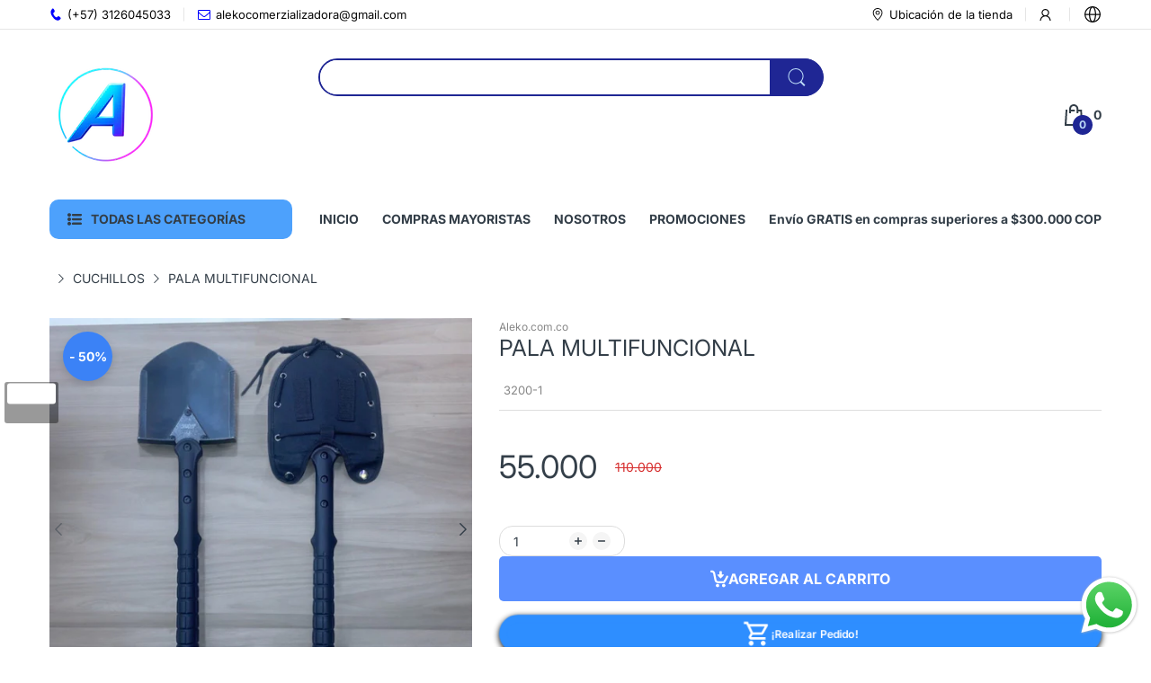

--- FILE ---
content_type: text/html; charset=utf-8
request_url: https://aleko.com.co/products/pala-multifuncional-1
body_size: 66185
content:
<!doctype html>
<html lang="es" class="no-js">
  <head>
    <!-- Google Tag Manager -->
<script>(function(w,d,s,l,i){w[l]=w[l]||[];w[l].push({'gtm.start':
new Date().getTime(),event:'gtm.js'});var f=d.getElementsByTagName(s)[0],
j=d.createElement(s),dl=l!='dataLayer'?'&l='+l:'';j.async=true;j.src=
'https://www.googletagmanager.com/gtm.js?id='+i+dl;f.parentNode.insertBefore(j,f);
})(window,document,'script','dataLayer','GTM-P4FHZZGG');</script>
<!-- End Google Tag Manager -->
    <meta charset="utf-8">
    <meta http-equiv="X-UA-Compatible" content="IE=edge">
    <meta name="viewport" content="width=device-width,initial-scale=1">
    <meta name="theme-color" content="">
    <link rel="canonical" href="https://aleko.com.co/products/pala-multifuncional-1"><link rel="icon" type="image/png" href="//aleko.com.co/cdn/shop/files/logo_aleko_fondo.png?crop=center&height=128&v=1757530364&width=128"><link rel="preconnect" href="https://fonts.shopifycdn.com" crossorigin><title>
      PALA MULTIFUNCIONAL
 &ndash; Aleko.com.co</title><meta name="description" content="  PRECIO MAYORISTA: $47.000 SOBRE ARTICULO  Resistente y duradero: la hoja de la pala y el mango están hechos de acero de alto carbono que es de alta resistencia y resistente al desgaste Adecuado para: perfecto para acampar, senderismo,jardinería, pesca, mochileros, exploración medidas :51cm de alto x 14cm de ancho">

<meta property="og:site_name" content="Aleko.com.co">
<meta property="og:url" content="https://aleko.com.co/products/pala-multifuncional-1">
<meta property="og:title" content="PALA MULTIFUNCIONAL">
<meta property="og:type" content="product">
<meta property="og:description" content="  PRECIO MAYORISTA: $47.000 SOBRE ARTICULO  Resistente y duradero: la hoja de la pala y el mango están hechos de acero de alto carbono que es de alta resistencia y resistente al desgaste Adecuado para: perfecto para acampar, senderismo,jardinería, pesca, mochileros, exploración medidas :51cm de alto x 14cm de ancho"><meta property="og:image" content="http://aleko.com.co/cdn/shop/files/PALA_MULTIFUNCIONAL-Photoroom.jpg?v=1718990334">
  <meta property="og:image:secure_url" content="https://aleko.com.co/cdn/shop/files/PALA_MULTIFUNCIONAL-Photoroom.jpg?v=1718990334">
  <meta property="og:image:width" content="800">
  <meta property="og:image:height" content="800"><meta property="og:price:amount" content="55,000">
  <meta property="og:price:currency" content="COP"><meta name="twitter:card" content="summary_large_image">
<meta name="twitter:title" content="PALA MULTIFUNCIONAL">
<meta name="twitter:description" content="  PRECIO MAYORISTA: $47.000 SOBRE ARTICULO  Resistente y duradero: la hoja de la pala y el mango están hechos de acero de alto carbono que es de alta resistencia y resistente al desgaste Adecuado para: perfecto para acampar, senderismo,jardinería, pesca, mochileros, exploración medidas :51cm de alto x 14cm de ancho"><script>document.documentElement.className = document.documentElement.className.replace('no-js', 'js');</script><script type="application/javascript">
  EventTarget.prototype.addEvent = EventTarget.prototype.addEventListener;
  EventTarget.prototype.removeEvent = EventTarget.prototype.removeEventListener;

  window.theme = Object.assign( window.theme || {}, {product: {"id":8168090632428,"title":"PALA MULTIFUNCIONAL","handle":"pala-multifuncional-1","description":"\u003cp\u003e \u003c\/p\u003e\n\u003cp\u003e\u003cstrong\u003ePRECIO MAYORISTA: $47.000\u003c\/strong\u003e\u003c\/p\u003e\n\u003cul data-mce-fragment=\"1\" class=\"a-unordered-list a-vertical a-spacing-mini\"\u003e\n\u003cli data-mce-fragment=\"1\" class=\"a-spacing-mini\"\u003eSOBRE ARTICULO\u003c\/li\u003e\n\u003cli data-mce-fragment=\"1\" class=\"a-spacing-mini\"\u003e\n\u003cspan data-mce-fragment=\"1\" class=\"a-list-item\"\u003e\u003cspan data-mce-fragment=\"1\"\u003e \u003c\/span\u003eResistente y duradero: la hoja de la pala y el mango están hechos de acero de alto carbono que es de alta resistencia y resistente al desgaste \u003c\/span\u003eAdecuado para: perfecto para acampar, senderismo,jardinería, pesca, mochileros, exploración\u003c\/li\u003e\n\u003cli data-mce-fragment=\"1\" class=\"a-spacing-mini\"\u003emedidas\u003cmeta charset=\"utf-8\"\u003e \u003cspan data-mce-fragment=\"1\"\u003e:51cm de alto x 14cm de ancho\u003c\/span\u003e\n\u003c\/li\u003e\n\u003c\/ul\u003e","published_at":"2024-02-19T10:21:17-05:00","created_at":"2024-02-19T10:21:17-05:00","vendor":"Aleko.com.co","type":"","tags":["cuchillos","ferreteria"],"price":5500000,"price_min":5500000,"price_max":5500000,"available":true,"price_varies":false,"compare_at_price":11000000,"compare_at_price_min":11000000,"compare_at_price_max":11000000,"compare_at_price_varies":false,"variants":[{"id":44417145209068,"title":"Default Title","option1":"Default Title","option2":null,"option3":null,"sku":"3200-1","requires_shipping":true,"taxable":true,"featured_image":null,"available":true,"name":"PALA MULTIFUNCIONAL","public_title":null,"options":["Default Title"],"price":5500000,"weight":0,"compare_at_price":11000000,"inventory_management":"shopify","barcode":"","requires_selling_plan":false,"selling_plan_allocations":[]}],"images":["\/\/aleko.com.co\/cdn\/shop\/files\/PALA_MULTIFUNCIONAL-Photoroom.jpg?v=1718990334","\/\/aleko.com.co\/cdn\/shop\/files\/WhatsAppImage2024-02-19at10.04.59AM-2.jpg?v=1718990359","\/\/aleko.com.co\/cdn\/shop\/files\/WhatsAppImage2024-02-19at10.05.00AM-2.jpg?v=1718990359","\/\/aleko.com.co\/cdn\/shop\/files\/WhatsAppImage2024-02-19at10.05.00AM.jpg?v=1718990359","\/\/aleko.com.co\/cdn\/shop\/files\/WhatsAppImage2024-02-19at10.04.59AM.jpg?v=1718990359","\/\/aleko.com.co\/cdn\/shop\/files\/WhatsAppImage2024-02-19at10.04.58AM-2.jpg?v=1718990359","\/\/aleko.com.co\/cdn\/shop\/files\/WhatsAppImage2024-02-19at10.04.58AM.jpg?v=1718990359"],"featured_image":"\/\/aleko.com.co\/cdn\/shop\/files\/PALA_MULTIFUNCIONAL-Photoroom.jpg?v=1718990334","options":["Title"],"media":[{"alt":null,"id":33716419690732,"position":1,"preview_image":{"aspect_ratio":1.0,"height":800,"width":800,"src":"\/\/aleko.com.co\/cdn\/shop\/files\/PALA_MULTIFUNCIONAL-Photoroom.jpg?v=1718990334"},"aspect_ratio":1.0,"height":800,"media_type":"image","src":"\/\/aleko.com.co\/cdn\/shop\/files\/PALA_MULTIFUNCIONAL-Photoroom.jpg?v=1718990334","width":800},{"alt":null,"id":32555262181612,"position":2,"preview_image":{"aspect_ratio":1.0,"height":1600,"width":1600,"src":"\/\/aleko.com.co\/cdn\/shop\/files\/WhatsAppImage2024-02-19at10.04.59AM-2.jpg?v=1718990359"},"aspect_ratio":1.0,"height":1600,"media_type":"image","src":"\/\/aleko.com.co\/cdn\/shop\/files\/WhatsAppImage2024-02-19at10.04.59AM-2.jpg?v=1718990359","width":1600},{"alt":null,"id":32555262214380,"position":3,"preview_image":{"aspect_ratio":1.0,"height":1600,"width":1600,"src":"\/\/aleko.com.co\/cdn\/shop\/files\/WhatsAppImage2024-02-19at10.05.00AM-2.jpg?v=1718990359"},"aspect_ratio":1.0,"height":1600,"media_type":"image","src":"\/\/aleko.com.co\/cdn\/shop\/files\/WhatsAppImage2024-02-19at10.05.00AM-2.jpg?v=1718990359","width":1600},{"alt":null,"id":32555262247148,"position":4,"preview_image":{"aspect_ratio":1.0,"height":1600,"width":1600,"src":"\/\/aleko.com.co\/cdn\/shop\/files\/WhatsAppImage2024-02-19at10.05.00AM.jpg?v=1718990359"},"aspect_ratio":1.0,"height":1600,"media_type":"image","src":"\/\/aleko.com.co\/cdn\/shop\/files\/WhatsAppImage2024-02-19at10.05.00AM.jpg?v=1718990359","width":1600},{"alt":null,"id":32555262279916,"position":5,"preview_image":{"aspect_ratio":1.0,"height":1600,"width":1600,"src":"\/\/aleko.com.co\/cdn\/shop\/files\/WhatsAppImage2024-02-19at10.04.59AM.jpg?v=1718990359"},"aspect_ratio":1.0,"height":1600,"media_type":"image","src":"\/\/aleko.com.co\/cdn\/shop\/files\/WhatsAppImage2024-02-19at10.04.59AM.jpg?v=1718990359","width":1600},{"alt":null,"id":32555262312684,"position":6,"preview_image":{"aspect_ratio":1.0,"height":1600,"width":1600,"src":"\/\/aleko.com.co\/cdn\/shop\/files\/WhatsAppImage2024-02-19at10.04.58AM-2.jpg?v=1718990359"},"aspect_ratio":1.0,"height":1600,"media_type":"image","src":"\/\/aleko.com.co\/cdn\/shop\/files\/WhatsAppImage2024-02-19at10.04.58AM-2.jpg?v=1718990359","width":1600},{"alt":null,"id":32555262345452,"position":7,"preview_image":{"aspect_ratio":1.0,"height":1600,"width":1600,"src":"\/\/aleko.com.co\/cdn\/shop\/files\/WhatsAppImage2024-02-19at10.04.58AM.jpg?v=1718990359"},"aspect_ratio":1.0,"height":1600,"media_type":"image","src":"\/\/aleko.com.co\/cdn\/shop\/files\/WhatsAppImage2024-02-19at10.04.58AM.jpg?v=1718990359","width":1600}],"requires_selling_plan":false,"selling_plan_groups":[],"content":"\u003cp\u003e \u003c\/p\u003e\n\u003cp\u003e\u003cstrong\u003ePRECIO MAYORISTA: $47.000\u003c\/strong\u003e\u003c\/p\u003e\n\u003cul data-mce-fragment=\"1\" class=\"a-unordered-list a-vertical a-spacing-mini\"\u003e\n\u003cli data-mce-fragment=\"1\" class=\"a-spacing-mini\"\u003eSOBRE ARTICULO\u003c\/li\u003e\n\u003cli data-mce-fragment=\"1\" class=\"a-spacing-mini\"\u003e\n\u003cspan data-mce-fragment=\"1\" class=\"a-list-item\"\u003e\u003cspan data-mce-fragment=\"1\"\u003e \u003c\/span\u003eResistente y duradero: la hoja de la pala y el mango están hechos de acero de alto carbono que es de alta resistencia y resistente al desgaste \u003c\/span\u003eAdecuado para: perfecto para acampar, senderismo,jardinería, pesca, mochileros, exploración\u003c\/li\u003e\n\u003cli data-mce-fragment=\"1\" class=\"a-spacing-mini\"\u003emedidas\u003cmeta charset=\"utf-8\"\u003e \u003cspan data-mce-fragment=\"1\"\u003e:51cm de alto x 14cm de ancho\u003c\/span\u003e\n\u003c\/li\u003e\n\u003c\/ul\u003e"},routes: {
      rootUrl: "/",
      searchUrl: "/search",
      collectionAllUrl: "/collections/all",
      collectionsUrl: "/collections",
      cartAdd: "/cart/add.js",
      cartGet: "/cart.js",
      cartChange: "/cart/change.js",
      cartUpdate: "/cart/update.js",
      cartClear: "/cart/clear.js"
    },
    settings: {
      shop: {
        reviewApp: ""
      }
    },
    template: "product",
    strings: {
      allItemsAreInCart: "",
      header: {
        dropdownCart: {
          removing: ""
        }
      },
      shipping: {
        oneRate: "",
        manyRates: "",
        notFoundRate: ""
      },
      product: {
        itemsLowStock: "",
        itemLowStock: "",
        itemsStock: "",
        itemStock: "",
        addToCart: "",
        unavailable: "",
        soldOut: "",
        preorder: "",
        order_until: "",
        order_today_until: "",
        tomorrow: ""
      },
      address: {
        addTitle: "",
        editTitle: "",
        update: "",
        add: ""
      },
      date_formats: {
        hours: "",
        minutes: "",
        seconds: "",
        sunday: "",
        monday: "",
        tuesday: "",
        wednesday: "",
        thursday: "",
        friday: "",
        saturday: "",
        january: "",
        february: "",
        march: "",
        april: "",
        may: "",
        june: "",
        july: "",
        august: "",
        september: "",
        october: "",
        november: "",
        december: ""
      }
    },
    currency: {
      current: "COP",
      pattern: "money_format",
      symbol: "$",
      format: "{{ amount_no_decimals }}"
    },
    search: {
      "config" : {
        "resources[type]": "product",
        "resources[limit]": "5",
        "resources[options][unavailable_products]": "show"
      }
    },
    assets: {
      search: "//aleko.com.co/cdn/shop/t/26/assets/search.js?v=166953130207670160351757775422",
      popupQuickView: "//aleko.com.co/cdn/shop/t/26/assets/quick-view-popup.js?v=88119588995725341251757775422",
      storeLocationPopup: "//aleko.com.co/cdn/shop/t/26/assets/store-location-popup.js?v=145343820945474456121757775423",
      mapboxJs: "//aleko.com.co/cdn/shop/t/26/assets/mapbox-gl.js?v=59510910642091715811757775422",
      mapboxCss: "//aleko.com.co/cdn/shop/t/26/assets/mapbox-gl.css?v=49370751376789533381757775422"
    },
    customElementsList: [],
    sectionRegister: [],
  });Object.assign(window.theme.product.variants[0], {
        inventory_policy: "deny",
        inventory_quantity : 21
      });let jsResources = [
    "//aleko.com.co/cdn/shop/t/26/assets/lazysizes.min.js?v=19944551759608041491757775422","//aleko.com.co/cdn/shop/t/26/assets/tiny-slider.min.js?v=132542106215117515431757775423","//aleko.com.co/cdn/shop/t/26/assets/common.js?v=5530054308893668631757775422","//aleko.com.co/cdn/shop/t/26/assets/product-page.js?v=3867829585814218251757775422",];

  jsPreload();

  document.addEvent('DOMContentLoaded', jsLoad, {once: true});

  window.addEvent('load', () => {
    [
      "//aleko.com.co/cdn/shop/t/26/assets/search.js?v=166953130207670160351757775422",
      "//aleko.com.co/cdn/shop/t/26/assets/quick-view-popup.js?v=88119588995725341251757775422",
    ].forEach( url => {
      let link = document.createElement("link");
      link.as = "script";
      link.href = url;
      link.rel = "preload";
      document.head.append(link);
    });
  })

  function jsPreload(){
    jsResources.forEach( resource =>{
      let link = document.createElement('link');
      link.href = resource;
      link.rel = 'preload';
      link.as = 'script';
      document.head.append(link);
    })
  }

  async function jsLoad(){
    for (const resource of jsResources) {
      await new Promise((reslove, rejcet) => {
        let script = document.createElement("script");
        script.src = resource;
        script.onload = () => {reslove(1);};
        document.body.append(script);
      })
    }
  }
</script>


<script>window.performance && window.performance.mark && window.performance.mark('shopify.content_for_header.start');</script><meta name="google-site-verification" content="j02gfz59nBcktCTsq-qOAkhL6jl2WYv71HA57P53Efk">
<meta id="shopify-digital-wallet" name="shopify-digital-wallet" content="/66352480492/digital_wallets/dialog">
<link rel="alternate" type="application/json+oembed" href="https://aleko.com.co/products/pala-multifuncional-1.oembed">
<script async="async" src="/checkouts/internal/preloads.js?locale=es-CO"></script>
<script id="shopify-features" type="application/json">{"accessToken":"e521d6df1d0936328743e6d7430619f4","betas":["rich-media-storefront-analytics"],"domain":"aleko.com.co","predictiveSearch":true,"shopId":66352480492,"locale":"es"}</script>
<script>var Shopify = Shopify || {};
Shopify.shop = "aleko-comercializadora.myshopify.com";
Shopify.locale = "es";
Shopify.currency = {"active":"COP","rate":"1.0"};
Shopify.country = "CO";
Shopify.theme = {"name":"home-1 Mariana","id":155388969196,"schema_name":"Electro Theme","schema_version":"12.0.0","theme_store_id":null,"role":"main"};
Shopify.theme.handle = "null";
Shopify.theme.style = {"id":null,"handle":null};
Shopify.cdnHost = "aleko.com.co/cdn";
Shopify.routes = Shopify.routes || {};
Shopify.routes.root = "/";</script>
<script type="module">!function(o){(o.Shopify=o.Shopify||{}).modules=!0}(window);</script>
<script>!function(o){function n(){var o=[];function n(){o.push(Array.prototype.slice.apply(arguments))}return n.q=o,n}var t=o.Shopify=o.Shopify||{};t.loadFeatures=n(),t.autoloadFeatures=n()}(window);</script>
<script id="shop-js-analytics" type="application/json">{"pageType":"product"}</script>
<script defer="defer" async type="module" src="//aleko.com.co/cdn/shopifycloud/shop-js/modules/v2/client.init-shop-cart-sync_CvZOh8Af.es.esm.js"></script>
<script defer="defer" async type="module" src="//aleko.com.co/cdn/shopifycloud/shop-js/modules/v2/chunk.common_3Rxs6Qxh.esm.js"></script>
<script type="module">
  await import("//aleko.com.co/cdn/shopifycloud/shop-js/modules/v2/client.init-shop-cart-sync_CvZOh8Af.es.esm.js");
await import("//aleko.com.co/cdn/shopifycloud/shop-js/modules/v2/chunk.common_3Rxs6Qxh.esm.js");

  window.Shopify.SignInWithShop?.initShopCartSync?.({"fedCMEnabled":true,"windoidEnabled":true});

</script>
<script>(function() {
  var isLoaded = false;
  function asyncLoad() {
    if (isLoaded) return;
    isLoaded = true;
    var urls = ["https:\/\/chimpstatic.com\/mcjs-connected\/js\/users\/45f975aa6b3e5b719dbefd164\/2e40b134231700dbfc36efba4.js?shop=aleko-comercializadora.myshopify.com","https:\/\/cdn.nfcube.com\/instafeed-e9865811dab30e902cd7cfe904456d44.js?shop=aleko-comercializadora.myshopify.com","https:\/\/cdn.nfcube.com\/tiktok-d0e42760b1d809d0e24722db95b516ec.js?shop=aleko-comercializadora.myshopify.com","https:\/\/cdn.vstar.app\/static\/js\/thankyou.js?shop=aleko-comercializadora.myshopify.com","https:\/\/cdn.hextom.com\/js\/freeshippingbar.js?shop=aleko-comercializadora.myshopify.com"];
    for (var i = 0; i < urls.length; i++) {
      var s = document.createElement('script');
      s.type = 'text/javascript';
      s.async = true;
      s.src = urls[i];
      var x = document.getElementsByTagName('script')[0];
      x.parentNode.insertBefore(s, x);
    }
  };
  if(window.attachEvent) {
    window.attachEvent('onload', asyncLoad);
  } else {
    window.addEventListener('load', asyncLoad, false);
  }
})();</script>
<script id="__st">var __st={"a":66352480492,"offset":-18000,"reqid":"46f87ef3-2736-45a1-ab01-0d9280074267-1768608972","pageurl":"aleko.com.co\/products\/pala-multifuncional-1","u":"75498467571c","p":"product","rtyp":"product","rid":8168090632428};</script>
<script>window.ShopifyPaypalV4VisibilityTracking = true;</script>
<script id="captcha-bootstrap">!function(){'use strict';const t='contact',e='account',n='new_comment',o=[[t,t],['blogs',n],['comments',n],[t,'customer']],c=[[e,'customer_login'],[e,'guest_login'],[e,'recover_customer_password'],[e,'create_customer']],r=t=>t.map((([t,e])=>`form[action*='/${t}']:not([data-nocaptcha='true']) input[name='form_type'][value='${e}']`)).join(','),a=t=>()=>t?[...document.querySelectorAll(t)].map((t=>t.form)):[];function s(){const t=[...o],e=r(t);return a(e)}const i='password',u='form_key',d=['recaptcha-v3-token','g-recaptcha-response','h-captcha-response',i],f=()=>{try{return window.sessionStorage}catch{return}},m='__shopify_v',_=t=>t.elements[u];function p(t,e,n=!1){try{const o=window.sessionStorage,c=JSON.parse(o.getItem(e)),{data:r}=function(t){const{data:e,action:n}=t;return t[m]||n?{data:e,action:n}:{data:t,action:n}}(c);for(const[e,n]of Object.entries(r))t.elements[e]&&(t.elements[e].value=n);n&&o.removeItem(e)}catch(o){console.error('form repopulation failed',{error:o})}}const l='form_type',E='cptcha';function T(t){t.dataset[E]=!0}const w=window,h=w.document,L='Shopify',v='ce_forms',y='captcha';let A=!1;((t,e)=>{const n=(g='f06e6c50-85a8-45c8-87d0-21a2b65856fe',I='https://cdn.shopify.com/shopifycloud/storefront-forms-hcaptcha/ce_storefront_forms_captcha_hcaptcha.v1.5.2.iife.js',D={infoText:'Protegido por hCaptcha',privacyText:'Privacidad',termsText:'Términos'},(t,e,n)=>{const o=w[L][v],c=o.bindForm;if(c)return c(t,g,e,D).then(n);var r;o.q.push([[t,g,e,D],n]),r=I,A||(h.body.append(Object.assign(h.createElement('script'),{id:'captcha-provider',async:!0,src:r})),A=!0)});var g,I,D;w[L]=w[L]||{},w[L][v]=w[L][v]||{},w[L][v].q=[],w[L][y]=w[L][y]||{},w[L][y].protect=function(t,e){n(t,void 0,e),T(t)},Object.freeze(w[L][y]),function(t,e,n,w,h,L){const[v,y,A,g]=function(t,e,n){const i=e?o:[],u=t?c:[],d=[...i,...u],f=r(d),m=r(i),_=r(d.filter((([t,e])=>n.includes(e))));return[a(f),a(m),a(_),s()]}(w,h,L),I=t=>{const e=t.target;return e instanceof HTMLFormElement?e:e&&e.form},D=t=>v().includes(t);t.addEventListener('submit',(t=>{const e=I(t);if(!e)return;const n=D(e)&&!e.dataset.hcaptchaBound&&!e.dataset.recaptchaBound,o=_(e),c=g().includes(e)&&(!o||!o.value);(n||c)&&t.preventDefault(),c&&!n&&(function(t){try{if(!f())return;!function(t){const e=f();if(!e)return;const n=_(t);if(!n)return;const o=n.value;o&&e.removeItem(o)}(t);const e=Array.from(Array(32),(()=>Math.random().toString(36)[2])).join('');!function(t,e){_(t)||t.append(Object.assign(document.createElement('input'),{type:'hidden',name:u})),t.elements[u].value=e}(t,e),function(t,e){const n=f();if(!n)return;const o=[...t.querySelectorAll(`input[type='${i}']`)].map((({name:t})=>t)),c=[...d,...o],r={};for(const[a,s]of new FormData(t).entries())c.includes(a)||(r[a]=s);n.setItem(e,JSON.stringify({[m]:1,action:t.action,data:r}))}(t,e)}catch(e){console.error('failed to persist form',e)}}(e),e.submit())}));const S=(t,e)=>{t&&!t.dataset[E]&&(n(t,e.some((e=>e===t))),T(t))};for(const o of['focusin','change'])t.addEventListener(o,(t=>{const e=I(t);D(e)&&S(e,y())}));const B=e.get('form_key'),M=e.get(l),P=B&&M;t.addEventListener('DOMContentLoaded',(()=>{const t=y();if(P)for(const e of t)e.elements[l].value===M&&p(e,B);[...new Set([...A(),...v().filter((t=>'true'===t.dataset.shopifyCaptcha))])].forEach((e=>S(e,t)))}))}(h,new URLSearchParams(w.location.search),n,t,e,['guest_login'])})(!0,!0)}();</script>
<script integrity="sha256-4kQ18oKyAcykRKYeNunJcIwy7WH5gtpwJnB7kiuLZ1E=" data-source-attribution="shopify.loadfeatures" defer="defer" src="//aleko.com.co/cdn/shopifycloud/storefront/assets/storefront/load_feature-a0a9edcb.js" crossorigin="anonymous"></script>
<script data-source-attribution="shopify.dynamic_checkout.dynamic.init">var Shopify=Shopify||{};Shopify.PaymentButton=Shopify.PaymentButton||{isStorefrontPortableWallets:!0,init:function(){window.Shopify.PaymentButton.init=function(){};var t=document.createElement("script");t.src="https://aleko.com.co/cdn/shopifycloud/portable-wallets/latest/portable-wallets.es.js",t.type="module",document.head.appendChild(t)}};
</script>
<script data-source-attribution="shopify.dynamic_checkout.buyer_consent">
  function portableWalletsHideBuyerConsent(e){var t=document.getElementById("shopify-buyer-consent"),n=document.getElementById("shopify-subscription-policy-button");t&&n&&(t.classList.add("hidden"),t.setAttribute("aria-hidden","true"),n.removeEventListener("click",e))}function portableWalletsShowBuyerConsent(e){var t=document.getElementById("shopify-buyer-consent"),n=document.getElementById("shopify-subscription-policy-button");t&&n&&(t.classList.remove("hidden"),t.removeAttribute("aria-hidden"),n.addEventListener("click",e))}window.Shopify?.PaymentButton&&(window.Shopify.PaymentButton.hideBuyerConsent=portableWalletsHideBuyerConsent,window.Shopify.PaymentButton.showBuyerConsent=portableWalletsShowBuyerConsent);
</script>
<script>
  function portableWalletsCleanup(e){e&&e.src&&console.error("Failed to load portable wallets script "+e.src);var t=document.querySelectorAll("shopify-accelerated-checkout .shopify-payment-button__skeleton, shopify-accelerated-checkout-cart .wallet-cart-button__skeleton"),e=document.getElementById("shopify-buyer-consent");for(let e=0;e<t.length;e++)t[e].remove();e&&e.remove()}function portableWalletsNotLoadedAsModule(e){e instanceof ErrorEvent&&"string"==typeof e.message&&e.message.includes("import.meta")&&"string"==typeof e.filename&&e.filename.includes("portable-wallets")&&(window.removeEventListener("error",portableWalletsNotLoadedAsModule),window.Shopify.PaymentButton.failedToLoad=e,"loading"===document.readyState?document.addEventListener("DOMContentLoaded",window.Shopify.PaymentButton.init):window.Shopify.PaymentButton.init())}window.addEventListener("error",portableWalletsNotLoadedAsModule);
</script>

<script type="module" src="https://aleko.com.co/cdn/shopifycloud/portable-wallets/latest/portable-wallets.es.js" onError="portableWalletsCleanup(this)" crossorigin="anonymous"></script>
<script nomodule>
  document.addEventListener("DOMContentLoaded", portableWalletsCleanup);
</script>

<link id="shopify-accelerated-checkout-styles" rel="stylesheet" media="screen" href="https://aleko.com.co/cdn/shopifycloud/portable-wallets/latest/accelerated-checkout-backwards-compat.css" crossorigin="anonymous">
<style id="shopify-accelerated-checkout-cart">
        #shopify-buyer-consent {
  margin-top: 1em;
  display: inline-block;
  width: 100%;
}

#shopify-buyer-consent.hidden {
  display: none;
}

#shopify-subscription-policy-button {
  background: none;
  border: none;
  padding: 0;
  text-decoration: underline;
  font-size: inherit;
  cursor: pointer;
}

#shopify-subscription-policy-button::before {
  box-shadow: none;
}

      </style>

<script>window.performance && window.performance.mark && window.performance.mark('shopify.content_for_header.end');</script>
<style data-shopify>@font-face {
  font-family: Inter;
  font-weight: 100;
  font-style: normal;
  font-display: swap;
  src: url("//aleko.com.co/cdn/fonts/inter/inter_n1.d6922fc1524d5070cfbded04544fe03b84246904.woff2") format("woff2"),
       url("//aleko.com.co/cdn/fonts/inter/inter_n1.4a488d8300a3cf27d2b5e3a3b05110d1df51da98.woff") format("woff");
}
@font-face {
  font-family: Inter;
  font-weight: 100;
  font-style: italic;
  font-display: swap;
  src: url("//aleko.com.co/cdn/fonts/inter/inter_i1.2c5a13a5a77205fa970c1cf7370d932e0c9ccce8.woff2") format("woff2"),
       url("//aleko.com.co/cdn/fonts/inter/inter_i1.adedb66c05a6136693f216cd28f7985b9ee914a6.woff") format("woff");
}
@font-face {
  font-family: Inter;
  font-weight: 200;
  font-style: normal;
  font-display: swap;
  src: url("//aleko.com.co/cdn/fonts/inter/inter_n2.63379874490a31b1ac686c7c9582ebe8c6a05610.woff2") format("woff2"),
       url("//aleko.com.co/cdn/fonts/inter/inter_n2.f9faac0477da33ae7acd0ad3758c9bcf18cab36b.woff") format("woff");
}
@font-face {
  font-family: Inter;
  font-weight: 200;
  font-style: italic;
  font-display: swap;
  src: url("//aleko.com.co/cdn/fonts/inter/inter_i2.0453ae502a2dc903609c39478eb748d1731c97ed.woff2") format("woff2"),
       url("//aleko.com.co/cdn/fonts/inter/inter_i2.f20b6cebb1acab49bb9061c5e681d2da059aa626.woff") format("woff");
}
@font-face {
  font-family: Inter;
  font-weight: 300;
  font-style: normal;
  font-display: swap;
  src: url("//aleko.com.co/cdn/fonts/inter/inter_n3.6faba940d2e90c9f1c2e0c5c2750b84af59fecc0.woff2") format("woff2"),
       url("//aleko.com.co/cdn/fonts/inter/inter_n3.413aa818ec2103383c4ac7c3744c464d04b4db49.woff") format("woff");
}
@font-face {
  font-family: Inter;
  font-weight: 300;
  font-style: italic;
  font-display: swap;
  src: url("//aleko.com.co/cdn/fonts/inter/inter_i3.6d51b5c1aff0e6286c06ee460a22e95b7c89d160.woff2") format("woff2"),
       url("//aleko.com.co/cdn/fonts/inter/inter_i3.125e6a7560f210d08832797e294849204cda4973.woff") format("woff");
}
@font-face {
  font-family: Inter;
  font-weight: 400;
  font-style: normal;
  font-display: swap;
  src: url("//aleko.com.co/cdn/fonts/inter/inter_n4.b2a3f24c19b4de56e8871f609e73ca7f6d2e2bb9.woff2") format("woff2"),
       url("//aleko.com.co/cdn/fonts/inter/inter_n4.af8052d517e0c9ffac7b814872cecc27ae1fa132.woff") format("woff");
}
@font-face {
  font-family: Inter;
  font-weight: 400;
  font-style: italic;
  font-display: swap;
  src: url("//aleko.com.co/cdn/fonts/inter/inter_i4.feae1981dda792ab80d117249d9c7e0f1017e5b3.woff2") format("woff2"),
       url("//aleko.com.co/cdn/fonts/inter/inter_i4.62773b7113d5e5f02c71486623cf828884c85c6e.woff") format("woff");
}
@font-face {
  font-family: Inter;
  font-weight: 500;
  font-style: normal;
  font-display: swap;
  src: url("//aleko.com.co/cdn/fonts/inter/inter_n5.d7101d5e168594dd06f56f290dd759fba5431d97.woff2") format("woff2"),
       url("//aleko.com.co/cdn/fonts/inter/inter_n5.5332a76bbd27da00474c136abb1ca3cbbf259068.woff") format("woff");
}
@font-face {
  font-family: Inter;
  font-weight: 500;
  font-style: italic;
  font-display: swap;
  src: url("//aleko.com.co/cdn/fonts/inter/inter_i5.4474f48e6ab2b1e01aa2b6d942dd27fa24f2d99f.woff2") format("woff2"),
       url("//aleko.com.co/cdn/fonts/inter/inter_i5.493dbd6ee8e49f4ad722ebb68d92f201af2c2f56.woff") format("woff");
}
@font-face {
  font-family: Inter;
  font-weight: 600;
  font-style: normal;
  font-display: swap;
  src: url("//aleko.com.co/cdn/fonts/inter/inter_n6.771af0474a71b3797eb38f3487d6fb79d43b6877.woff2") format("woff2"),
       url("//aleko.com.co/cdn/fonts/inter/inter_n6.88c903d8f9e157d48b73b7777d0642925bcecde7.woff") format("woff");
}
@font-face {
  font-family: Inter;
  font-weight: 600;
  font-style: italic;
  font-display: swap;
  src: url("//aleko.com.co/cdn/fonts/inter/inter_i6.3bbe0fe1c7ee4f282f9c2e296f3e4401a48cbe19.woff2") format("woff2"),
       url("//aleko.com.co/cdn/fonts/inter/inter_i6.8bea21f57a10d5416ddf685e2c91682ec237876d.woff") format("woff");
}
@font-face {
  font-family: Inter;
  font-weight: 700;
  font-style: normal;
  font-display: swap;
  src: url("//aleko.com.co/cdn/fonts/inter/inter_n7.02711e6b374660cfc7915d1afc1c204e633421e4.woff2") format("woff2"),
       url("//aleko.com.co/cdn/fonts/inter/inter_n7.6dab87426f6b8813070abd79972ceaf2f8d3b012.woff") format("woff");
}
@font-face {
  font-family: Inter;
  font-weight: 700;
  font-style: italic;
  font-display: swap;
  src: url("//aleko.com.co/cdn/fonts/inter/inter_i7.b377bcd4cc0f160622a22d638ae7e2cd9b86ea4c.woff2") format("woff2"),
       url("//aleko.com.co/cdn/fonts/inter/inter_i7.7c69a6a34e3bb44fcf6f975857e13b9a9b25beb4.woff") format("woff");
}
@font-face {
  font-family: Inter;
  font-weight: 800;
  font-style: normal;
  font-display: swap;
  src: url("//aleko.com.co/cdn/fonts/inter/inter_n8.d15c916037fee1656886aab64725534609d62cc8.woff2") format("woff2"),
       url("//aleko.com.co/cdn/fonts/inter/inter_n8.c88637171fecf10ab2d88c89dbf06f41a1ae8be5.woff") format("woff");
}
@font-face {
  font-family: Inter;
  font-weight: 800;
  font-style: italic;
  font-display: swap;
  src: url("//aleko.com.co/cdn/fonts/inter/inter_i8.43b36d1ed012e0be95ad40ae98653a2b7e349b3b.woff2") format("woff2"),
       url("//aleko.com.co/cdn/fonts/inter/inter_i8.29421c96cbf447cbe238e558a27b1cb27b01b743.woff") format("woff");
}
@font-face {
  font-family: Inter;
  font-weight: 900;
  font-style: normal;
  font-display: swap;
  src: url("//aleko.com.co/cdn/fonts/inter/inter_n9.5eeac4b640934cb12c98bb58e5b212c8a842a731.woff2") format("woff2"),
       url("//aleko.com.co/cdn/fonts/inter/inter_n9.a68b28f7e46ea1faab81e409809ee4919dd6e3f0.woff") format("woff");
}
@font-face {
  font-family: Inter;
  font-weight: 900;
  font-style: italic;
  font-display: swap;
  src: url("//aleko.com.co/cdn/fonts/inter/inter_i9.d229976d7ffd40dcab77d1b5d677b06fa3f92945.woff2") format("woff2"),
       url("//aleko.com.co/cdn/fonts/inter/inter_i9.ed2ed118dc454c50160c647d59717916128bea79.woff") format("woff");
}
@font-face {
  font-family: Inter;
  font-weight: 100;
  font-style: normal;
  font-display: swap;
  src: url("//aleko.com.co/cdn/fonts/inter/inter_n1.d6922fc1524d5070cfbded04544fe03b84246904.woff2") format("woff2"),
       url("//aleko.com.co/cdn/fonts/inter/inter_n1.4a488d8300a3cf27d2b5e3a3b05110d1df51da98.woff") format("woff");
}
@font-face {
  font-family: Inter;
  font-weight: 100;
  font-style: italic;
  font-display: swap;
  src: url("//aleko.com.co/cdn/fonts/inter/inter_i1.2c5a13a5a77205fa970c1cf7370d932e0c9ccce8.woff2") format("woff2"),
       url("//aleko.com.co/cdn/fonts/inter/inter_i1.adedb66c05a6136693f216cd28f7985b9ee914a6.woff") format("woff");
}
@font-face {
  font-family: Inter;
  font-weight: 200;
  font-style: normal;
  font-display: swap;
  src: url("//aleko.com.co/cdn/fonts/inter/inter_n2.63379874490a31b1ac686c7c9582ebe8c6a05610.woff2") format("woff2"),
       url("//aleko.com.co/cdn/fonts/inter/inter_n2.f9faac0477da33ae7acd0ad3758c9bcf18cab36b.woff") format("woff");
}
@font-face {
  font-family: Inter;
  font-weight: 200;
  font-style: italic;
  font-display: swap;
  src: url("//aleko.com.co/cdn/fonts/inter/inter_i2.0453ae502a2dc903609c39478eb748d1731c97ed.woff2") format("woff2"),
       url("//aleko.com.co/cdn/fonts/inter/inter_i2.f20b6cebb1acab49bb9061c5e681d2da059aa626.woff") format("woff");
}
@font-face {
  font-family: Inter;
  font-weight: 300;
  font-style: normal;
  font-display: swap;
  src: url("//aleko.com.co/cdn/fonts/inter/inter_n3.6faba940d2e90c9f1c2e0c5c2750b84af59fecc0.woff2") format("woff2"),
       url("//aleko.com.co/cdn/fonts/inter/inter_n3.413aa818ec2103383c4ac7c3744c464d04b4db49.woff") format("woff");
}
@font-face {
  font-family: Inter;
  font-weight: 300;
  font-style: italic;
  font-display: swap;
  src: url("//aleko.com.co/cdn/fonts/inter/inter_i3.6d51b5c1aff0e6286c06ee460a22e95b7c89d160.woff2") format("woff2"),
       url("//aleko.com.co/cdn/fonts/inter/inter_i3.125e6a7560f210d08832797e294849204cda4973.woff") format("woff");
}
@font-face {
  font-family: Inter;
  font-weight: 400;
  font-style: normal;
  font-display: swap;
  src: url("//aleko.com.co/cdn/fonts/inter/inter_n4.b2a3f24c19b4de56e8871f609e73ca7f6d2e2bb9.woff2") format("woff2"),
       url("//aleko.com.co/cdn/fonts/inter/inter_n4.af8052d517e0c9ffac7b814872cecc27ae1fa132.woff") format("woff");
}
@font-face {
  font-family: Inter;
  font-weight: 400;
  font-style: italic;
  font-display: swap;
  src: url("//aleko.com.co/cdn/fonts/inter/inter_i4.feae1981dda792ab80d117249d9c7e0f1017e5b3.woff2") format("woff2"),
       url("//aleko.com.co/cdn/fonts/inter/inter_i4.62773b7113d5e5f02c71486623cf828884c85c6e.woff") format("woff");
}
@font-face {
  font-family: Inter;
  font-weight: 500;
  font-style: normal;
  font-display: swap;
  src: url("//aleko.com.co/cdn/fonts/inter/inter_n5.d7101d5e168594dd06f56f290dd759fba5431d97.woff2") format("woff2"),
       url("//aleko.com.co/cdn/fonts/inter/inter_n5.5332a76bbd27da00474c136abb1ca3cbbf259068.woff") format("woff");
}
@font-face {
  font-family: Inter;
  font-weight: 500;
  font-style: italic;
  font-display: swap;
  src: url("//aleko.com.co/cdn/fonts/inter/inter_i5.4474f48e6ab2b1e01aa2b6d942dd27fa24f2d99f.woff2") format("woff2"),
       url("//aleko.com.co/cdn/fonts/inter/inter_i5.493dbd6ee8e49f4ad722ebb68d92f201af2c2f56.woff") format("woff");
}
@font-face {
  font-family: Inter;
  font-weight: 600;
  font-style: normal;
  font-display: swap;
  src: url("//aleko.com.co/cdn/fonts/inter/inter_n6.771af0474a71b3797eb38f3487d6fb79d43b6877.woff2") format("woff2"),
       url("//aleko.com.co/cdn/fonts/inter/inter_n6.88c903d8f9e157d48b73b7777d0642925bcecde7.woff") format("woff");
}
@font-face {
  font-family: Inter;
  font-weight: 600;
  font-style: italic;
  font-display: swap;
  src: url("//aleko.com.co/cdn/fonts/inter/inter_i6.3bbe0fe1c7ee4f282f9c2e296f3e4401a48cbe19.woff2") format("woff2"),
       url("//aleko.com.co/cdn/fonts/inter/inter_i6.8bea21f57a10d5416ddf685e2c91682ec237876d.woff") format("woff");
}
@font-face {
  font-family: Inter;
  font-weight: 700;
  font-style: normal;
  font-display: swap;
  src: url("//aleko.com.co/cdn/fonts/inter/inter_n7.02711e6b374660cfc7915d1afc1c204e633421e4.woff2") format("woff2"),
       url("//aleko.com.co/cdn/fonts/inter/inter_n7.6dab87426f6b8813070abd79972ceaf2f8d3b012.woff") format("woff");
}
@font-face {
  font-family: Inter;
  font-weight: 700;
  font-style: italic;
  font-display: swap;
  src: url("//aleko.com.co/cdn/fonts/inter/inter_i7.b377bcd4cc0f160622a22d638ae7e2cd9b86ea4c.woff2") format("woff2"),
       url("//aleko.com.co/cdn/fonts/inter/inter_i7.7c69a6a34e3bb44fcf6f975857e13b9a9b25beb4.woff") format("woff");
}
@font-face {
  font-family: Inter;
  font-weight: 800;
  font-style: normal;
  font-display: swap;
  src: url("//aleko.com.co/cdn/fonts/inter/inter_n8.d15c916037fee1656886aab64725534609d62cc8.woff2") format("woff2"),
       url("//aleko.com.co/cdn/fonts/inter/inter_n8.c88637171fecf10ab2d88c89dbf06f41a1ae8be5.woff") format("woff");
}
@font-face {
  font-family: Inter;
  font-weight: 800;
  font-style: italic;
  font-display: swap;
  src: url("//aleko.com.co/cdn/fonts/inter/inter_i8.43b36d1ed012e0be95ad40ae98653a2b7e349b3b.woff2") format("woff2"),
       url("//aleko.com.co/cdn/fonts/inter/inter_i8.29421c96cbf447cbe238e558a27b1cb27b01b743.woff") format("woff");
}
@font-face {
  font-family: Inter;
  font-weight: 900;
  font-style: normal;
  font-display: swap;
  src: url("//aleko.com.co/cdn/fonts/inter/inter_n9.5eeac4b640934cb12c98bb58e5b212c8a842a731.woff2") format("woff2"),
       url("//aleko.com.co/cdn/fonts/inter/inter_n9.a68b28f7e46ea1faab81e409809ee4919dd6e3f0.woff") format("woff");
}
@font-face {
  font-family: Inter;
  font-weight: 900;
  font-style: italic;
  font-display: swap;
  src: url("//aleko.com.co/cdn/fonts/inter/inter_i9.d229976d7ffd40dcab77d1b5d677b06fa3f92945.woff2") format("woff2"),
       url("//aleko.com.co/cdn/fonts/inter/inter_i9.ed2ed118dc454c50160c647d59717916128bea79.woff") format("woff");
}
@font-face {
  font-family: Inter;
  font-weight: 400;
  font-style: normal;
  font-display: swap;
  src: url("//aleko.com.co/cdn/fonts/inter/inter_n4.b2a3f24c19b4de56e8871f609e73ca7f6d2e2bb9.woff2") format("woff2"),
       url("//aleko.com.co/cdn/fonts/inter/inter_n4.af8052d517e0c9ffac7b814872cecc27ae1fa132.woff") format("woff");
}

      @font-face {
  font-family: Inter;
  font-weight: 700;
  font-style: normal;
  font-display: swap;
  src: url("//aleko.com.co/cdn/fonts/inter/inter_n7.02711e6b374660cfc7915d1afc1c204e633421e4.woff2") format("woff2"),
       url("//aleko.com.co/cdn/fonts/inter/inter_n7.6dab87426f6b8813070abd79972ceaf2f8d3b012.woff") format("woff");
}

      @font-face {
  font-family: Inter;
  font-weight: 400;
  font-style: italic;
  font-display: swap;
  src: url("//aleko.com.co/cdn/fonts/inter/inter_i4.feae1981dda792ab80d117249d9c7e0f1017e5b3.woff2") format("woff2"),
       url("//aleko.com.co/cdn/fonts/inter/inter_i4.62773b7113d5e5f02c71486623cf828884c85c6e.woff") format("woff");
}

      @font-face {
  font-family: Inter;
  font-weight: 700;
  font-style: italic;
  font-display: swap;
  src: url("//aleko.com.co/cdn/fonts/inter/inter_i7.b377bcd4cc0f160622a22d638ae7e2cd9b86ea4c.woff2") format("woff2"),
       url("//aleko.com.co/cdn/fonts/inter/inter_i7.7c69a6a34e3bb44fcf6f975857e13b9a9b25beb4.woff") format("woff");
}

      
      @font-face {
  font-family: Inter;
  font-weight: 400;
  font-style: normal;
  font-display: swap;
  src: url("//aleko.com.co/cdn/fonts/inter/inter_n4.b2a3f24c19b4de56e8871f609e73ca7f6d2e2bb9.woff2") format("woff2"),
       url("//aleko.com.co/cdn/fonts/inter/inter_n4.af8052d517e0c9ffac7b814872cecc27ae1fa132.woff") format("woff");
}

      @font-face {
  font-family: Inter;
  font-weight: 700;
  font-style: normal;
  font-display: swap;
  src: url("//aleko.com.co/cdn/fonts/inter/inter_n7.02711e6b374660cfc7915d1afc1c204e633421e4.woff2") format("woff2"),
       url("//aleko.com.co/cdn/fonts/inter/inter_n7.6dab87426f6b8813070abd79972ceaf2f8d3b012.woff") format("woff");
}

      @font-face {
  font-family: Inter;
  font-weight: 400;
  font-style: italic;
  font-display: swap;
  src: url("//aleko.com.co/cdn/fonts/inter/inter_i4.feae1981dda792ab80d117249d9c7e0f1017e5b3.woff2") format("woff2"),
       url("//aleko.com.co/cdn/fonts/inter/inter_i4.62773b7113d5e5f02c71486623cf828884c85c6e.woff") format("woff");
}

      @font-face {
  font-family: Inter;
  font-weight: 700;
  font-style: italic;
  font-display: swap;
  src: url("//aleko.com.co/cdn/fonts/inter/inter_i7.b377bcd4cc0f160622a22d638ae7e2cd9b86ea4c.woff2") format("woff2"),
       url("//aleko.com.co/cdn/fonts/inter/inter_i7.7c69a6a34e3bb44fcf6f975857e13b9a9b25beb4.woff") format("woff");
}

      @font-face {
  font-family: Inter;
  font-weight: 400;
  font-style: normal;
  font-display: swap;
  src: url("//aleko.com.co/cdn/fonts/inter/inter_n4.b2a3f24c19b4de56e8871f609e73ca7f6d2e2bb9.woff2") format("woff2"),
       url("//aleko.com.co/cdn/fonts/inter/inter_n4.af8052d517e0c9ffac7b814872cecc27ae1fa132.woff") format("woff");
}


      :root {
        --heading-font: Inter, sans-serif;
        --font-heading-weight: 400;
        
        --body-font: Inter, sans-serif;
        --font-body-weight: 400;

        --font-bold:        700;
      }</style>
      <link rel="preload" as="font" href="//aleko.com.co/cdn/fonts/inter/inter_n4.b2a3f24c19b4de56e8871f609e73ca7f6d2e2bb9.woff2" type="font/woff2" crossorigin>
      <link rel="preload" as="font" href="//aleko.com.co/cdn/fonts/inter/inter_n4.b2a3f24c19b4de56e8871f609e73ca7f6d2e2bb9.woff2" type="font/woff2" crossorigin><link href="//aleko.com.co/cdn/shop/t/26/assets/themes.css?v=39617765466686829141765306109" rel="stylesheet" type="text/css" media="all" />
<link href="//aleko.com.co/cdn/shop/t/26/assets/cart.css?v=36403861829756606131757775422" rel="stylesheet" type="text/css" media="all" />
    <link href="//aleko.com.co/cdn/shop/t/26/assets/popup-style.css?v=151599574101535113721757775422" rel="stylesheet" type="text/css" media="all" />
<style>
  :root {
    --heading-size-h1:  36px;
    --heading-size-h2:  30px;
    --heading-size-h3:  22px;
    --heading-size-h4:  20px;
    --heading-size-h5:  18px;
    --heading-size-h6:  16px;
    
    --topbar-bg-color:             #ffffff;
    --topbar-text-color:           #080808;
    --topbar-text-color-rgba:      8, 8, 8;
    --header-bg-color:             #ffffff;
    --text-header-color:           #333e48;
    --text-header-color-rgba:      51, 62, 72;
    --header-text-color-hover:     #007aff;
    --bg-number-icon:              #1f2694;
    --text-number-icon:            #bcdbf7;
    
    --header-bg-mobile-color:      #ffffff;  
    --header-mobile-text-color:    #007aff;
    --bg-color-mobile-number-icon: #007aff;
    --color-mobile-number-icon:    #2b2626;
  
    --nav-font-size:               14px;
    --nav-sub-font-size:           14px;
    --nav-link-color:              #333e48; 
    --nav-link-hover-color:        #333e48;
    --nav-dropdown-background:     #ffffff; 
    --nav-dropdown-link-color:     #334141; 
    --nav-dropdown-link-hover-color: #007aff;
    --nav-bg-nav-link-hover:        #4da1fc;
      
    --menu-label-color-1:          #ffffff;
    --menu-label-bg-1:             #4cd964;
    --menu-label-color-2:          #ffffff;
    --menu-label-bg-2:             #007aff;
  	--menu-label-color-3:          #ffffff;
    --menu-label-bg-3:             #ff3b30;
  
    --main-color:                  #4da1fc;
    --main-color-rgba:             77, 161, 252;  
    --body-font-size:              14px;
    --body-border-color:           #dddddd;
    --body-bg-color:               #ffffff;
    --second-bg-color:             #f5f5f5;
    --body-color:                  #333e48;
    --body-color-rgba:             51, 62, 72;
    --body-link:                   #333e48;
    --body-link-hover:             #c900fe;
    --body-color-2:                #878787;
    
    --section-heading-margin:      0px 0px 15px 0px;
    --section-heading-cl:          #333e48;
    --section-heading-fs:          22px;

    --sale-lb-cl:                  #ffffff;
    --sale-lb-bgcl:                #4da1fc;
    --hot-lb-cl:                   #ffffff;
    --hot-lb-bgcl:                 #F00000;
    --new-lb-cl:                   #ffffff;
    --new-lb-bgcl:                 #12A05C;


    --btn1-fs:                     14px;	
    --btn1-cl:                     #000000;
    --btn1-bg-cl:                  #7397e1;
    --btn1-hover-cl:               #ffffff;
    --btn1-hover-bg-cl:            #333e48;
    --btn1-border-width:           1px;
    --btn1-border-cl:              #4da1fc;
    --btn1-hover-border-cl:        #333e48;

    --btn2-fs:                     14px;
    --btn2-cl:                     #333e48;
    --btn2-bg-cl:                  #e6e6e6;
    --btn2-hover-cl:               #333e48;
    --btn2-hover-bg-cl:            #007aff;
    --btn2-border-width:           1px;
    --btn2-border-cl:              #e6e6e6;
    --btn2-hover-border-cl:        #c900fe;

    --price-color:                 #343f49;
    --price-compare-color:         #d62f2f;
    --price-sale-color:            #2f8f3f;
    --rating-star-color:           #007aff;
    --rating-star-empty-color:     #848484;

    --footer-bg:                   ;
    --footer-text-cl:              ;
  
    --product-bg-color:            #ffffff;
    --product-card-title-cl:       #0f3789;
    --product-card-title-fs:       14px;
    --product-card-vendor-fs:      12px;
    --product-card-price-fs:       16px;
    --product-card-price-sale-fs:  20px;
    --product-card-price-compare-fs: 12px;

    --breadcrumb-bg-color:         #ffffff;
    --breadcrumb-color-1:          #333e48;
    --breadcrumb-color-2:          #333e48;

    --newsletter-popup-background:      #a4ceff;
    --newsletter-popup-heading-color:   #333e48;
    --newsletter-popup-subtext-color:   #353535;
    --newsletter-popup-subtext-2-color: #333e48;
    
    --button-cart-bg:   #e6e6e6;
  	--button-cart-hover-bg: #fed700;
    --button-cart-cl:   #ffffff;
    --button-cart-hover-cl:   #ffffff;
    --bg-deal-section:  #e6e6e6;
    --text-deal-text:   #383838;
  
    --bg-dark: #181818;
    --color-dark: #d9d9d9;
    --border-dark: #2f3336;
    --button-cart-bg-dark:  #495057;
  	--button-cart-hover-bg-dark: #fed700;
    --button-cart-cl-dark:  #d9d9d9;
    --button-cart-hover-cl-dark:  #181818;
    
    --gutter-xlg:       40px;
    --gutter-lg:        30px;
    --gutter-md:        25px;
    --gutter-sm:        20px;
    --gutter-xs:        15px;
    --gutter-xxs:       10px;
  }
</style><style data-shopify>content-visibility: auto;.custom-color[data-custom-color="#000000
#ffffff
#007AFF
#333E48"],.custom-color[data-custom-color="#000000
#ffffff
#007AFF
#333E48"] a{
              background: #000000
#ffffff
#007AFF
#333E48 !important;
            }</style><!-- BEGIN app block: shopify://apps/releasit-cod-form/blocks/app-embed/72faf214-4174-4fec-886b-0d0e8d3af9a2 -->

<!-- BEGIN app snippet: metafields-handlers -->




  <style>
      .hide-advance-payment .releasit-cod-advance-payment-button {
    display: none !important;
}
document.addEventListener("DOMContentLoaded", function () {
    let cantidadMaxima = 3; // Cambia este número a la cantidad máxima permitida
    let botonDescuento = document.querySelector(".releasit-cod-discount-button");
    let formulario = document.querySelector(".releasit-cod-form"); // Ajusta si es necesario

    // Obtener todas las cantidades de productos en el formulario
    let cantidades = document.querySelectorAll(".releasit-cod-product-quantity"); // Ajusta este selector si es diferente
    let totalCantidad = 0;

    cantidades.forEach(input => {
        totalCantidad += parseInt(input.value) || 0;
    });

    // Si la cantidad total supera el límite, ocultamos el botón
    if (totalCantidad > cantidadMaxima) {
        formulario.classList.add("hide-discount");
    } else {
        formulario.classList.remove("hide-discount");
    }
});

  </style>




  
    
    <script
      id="coverage-script"
      src="https://releasit-coverages.s3.eu-west-3.amazonaws.com/COVR-EF-CO.min.js"
      defer></script>
  
  
<!-- END app snippet -->


  <!-- BEGIN app snippet: new-ext -->
  
  


  
    <script type='application/javascript'>
      var _RSI_COD_FORM_SETTINGS = {"testMode":false,"visiblity":{"enabledOnlyForCountries_array":[],"enabledOnlyForProducts_array":["8061107765484","8077685915884","7817861726444","8085374796012","8091525153004","8091634565356","8092202270956","8103381532908","8102941982956","8101270782188","8151882039532","8139677401324","8135042334956"],"enabledOnlyForTotal":"0,0","isEnabledOnlyForCountries":false,"isEnabledOnlyForProducts":false,"isExcludedForProducts":true,"totalLimitText":"PEDIDOS CONTRA ENTREGA SUPERIORES A $50.000COP"},"cartPage":{"isEnabled":true,"isSeperateButton":true},"productPage":{"addMode":"product-only","hideAddToCartButton":false,"hideQuickCheckoutButtons":true,"ignoreCollectionsV2":true,"ignoreHomeV2":true,"isEnabled":true},"buyNowButton":{"floatingEnabled":true,"floatingPos":"top","iconType":"cart1","shakerType":"shake","style":{"bgColor":"rgb(46, 142, 255)","borderColor":"rgba(46, 142, 255, 1)","borderRadius":50,"borderWidth":9,"color":"rgb(255, 255, 255)","fontSizeFactor":1.2,"shadowOpacity":1},"subt":"","text":"¡Realizar Pedido!"},"autocomplete":{"freeTrial":20,"isEnabled":false},"codFee":{"commission":null,"commissionName":"Tarifa de pago contra entrega","isFeeEnabled":false,"isFeeTaxable":false,"type":"percentage"},"abandonedCheckouts":{"isEnabled":true},"localization":{"countryCode":"CO","country":{"code":"CO","label":{"t":{"en":"Colombia"}},"phonePrefix":"+57"}},"form":{"allTaxesIncluded":{"isEnabled":false,"text":"Todos los impuestos incluidos."},"checkoutLines_array":[{"type":"subtotal","title":"Subtotal"},{"type":"shipping","title":"Envío"},{"type":"total","title":"Total              "}],"covrId":"EF-CO","deferLoading":true,"discounts":{"applyButton":{"style":{"bgColor":"rgba(0,0,0,1)"},"text":"Aplicar"},"checkoutLineText":"Descuentos","fieldLabel":"Código de descuento","isEnabled":true,"limitToOneCode":true},"fields":{"areLabelsEnabled":false,"isCountriesV2":true,"isV2":true,"isV3":true,"items_array":[{"type":"additionals_custom_image.1740150969494","isActive":true,"productsEnabled":false,"imgUrl":"https://cdn.shopify.com/s/files/1/0663/5248/0492/files/logo_formulario.png?v=1747409039","imgSize":84,"position":0,"backendFields":{"label":{"t":{"en":"Image or GIF","it":"Immagine o GIF","es":"Imagen o GIF","fr":"Image ou GIF"}}}},{"type":"order_summary","isActive":true,"position":1,"backendFields":{"label":{"t":{"en":"Order summary","it":"Riepilogo ordine","es":"Resumen del pedido","fr":"Résumé de la commande"}},"hideEdit":true}},{"type":"quantity_offer","isActive":false,"position":2,"backendFields":{"label":{"t":{"en":"Quantity offer","it":"Offerta quantità","es":"Oferta de cantidad","fr":"Offre de quantità"}},"hideEdit":true}},{"type":"additionals_custom_text.1700434268579","isActive":true,"text":"","alignment":"center","productsEnabled":false,"fontWeight":"600","fontSizeFactor":0.75,"color":"rgba(0,0,0,1)","position":3,"backendFields":{"label":{"t":{"en":"Title or text","it":"Titolo o testo","es":"Título o texto","fr":"Titre ou texte"}}}},{"type":"additionals_custom_text.1700437274108","isActive":false,"text":"Envío Prioritario: tu pedido tendrá prioridad, será procesado y alistado para envío primero que los demás","alignment":"left","productsEnabled":false,"fontWeight":"600","fontSizeFactor":0.55,"color":"rgba(0,0,0,1)","position":4,"backendFields":{"label":{"t":{"en":"Title or text","it":"Titolo o testo","es":"Título o texto","fr":"Titre ou texte"}}}},{"type":"totals_summary","isActive":true,"position":5,"backendFields":{"label":{"t":{"en":"Totals summary","it":"Riepilogo totali","es":"Resumen total","fr":"Résumé des totaux"}}}},{"type":"custom_text","isActive":true,"text":"Ingresa tus datos de envío 🏠","alignment":"center","fontWeight":"600","fontSizeFactor":0.9,"color":"rgba(95, 155, 226, 1)","position":6,"backendFields":{"label":{"t":{"en":"Custom text","it":"Testo personalizzabile","es":"Texto personalizable","fr":"Texte personnalisé"}}}},{"type":"first_name","required":true,"showIcon":true,"label":"","n":{"ph":"Nombre","minL":2,"maxL":250,"eInv":"","reg":""},"isActive":true,"position":7,"backendFields":{"label":{"t":{"en":"First name field","it":"Campo nome","es":"Campo de nombre","fr":"Champ prénom"}},"name":"first_name"}},{"type":"last_name","required":true,"showIcon":false,"label":"","n":{"ph":"Apellido","minL":2,"maxL":250,"eInv":"","reg":""},"isActive":true,"position":8,"backendFields":{"label":{"t":{"en":"Last name field","it":"Campo cognome","es":"Campo de apellido","fr":"Champ nom de famille"}},"name":"last_name"}},{"type":"additionals_text_input.1746895714936","required":false,"connectToName":"none","showIcon":true,"iconType":"hashtag","productsEnabled":false,"label":"Nombre del campo","n":{"ph":"Cédula","minL":1,"maxL":10,"eInv":"","reg":"","pf":"","onlyN":false},"isActive":true,"position":9,"backendFields":{"label":{"t":{"en":"Text input","it":"Campo di testo","es":"Campo de texto","fr":"Saisie de texte"}},"name":"additionals_text_input_"}},{"type":"phone","required":true,"showIcon":true,"label":"","n":{"ph":"Celular","minL":1,"maxL":15,"reg":"","pf":""},"isActive":true,"position":10,"iconType":"whatsapp","backendFields":{"label":{"t":{"en":"Phone field","it":"Campo telefono","es":"Campo de teléfono","fr":"Champ téléphone"}},"name":"phone"}},{"type":"additionals_custom_text.1699214783948","isActive":true,"text":"👆A este número te enviaremos un mensaje por Whatsapp 📱 con la guía de envío📦","alignment":"center","productsEnabled":false,"fontWeight":"600","fontSizeFactor":0.9,"color":"rgba(0,0,0,1)","position":11,"backendFields":{"label":{"t":{"en":"Title or text","it":"Titolo o testo","es":"Título o texto","fr":"Titre ou texte"}}}},{"type":"province_country_field","position":12,"required":true,"label":"","disableDd":false,"n":{"ph":"Selecciona Tu Departamento"},"isActive":true,"backendFields":{"label":{"t":{"en":"Province field","es":"Campo de Departamento"}},"name":"province_country_field","replacesType":"province","elementType":"select","options":[{"label":"Bogotá","value":"DC"},{"label":"Amazonas","value":"AMA"},{"label":"Antioquia","value":"ANT"},{"label":"Arauca","value":"ARA"},{"label":"Archipiélago de San Andrés Providencia y Santa Catalina","value":"SAP"},{"label":"Atlántico","value":"ATL"},{"label":"Bolívar","value":"BOL"},{"label":"Boyacá","value":"BOY"},{"label":"Caldas","value":"CAL"},{"label":"Caquetá","value":"CAQ"},{"label":"Casanare","value":"CAS"},{"label":"Cauca","value":"CAU"},{"label":"Cesar","value":"CES"},{"label":"Chocó","value":"CHO"},{"label":"Córdoba","value":"COR"},{"label":"Cundinamarca","value":"CUN"},{"label":"Guainía","value":"GUA"},{"label":"Guaviare","value":"GUV"},{"label":"Huila","value":"HUI"},{"label":"La Guajira","value":"LAG"},{"label":"Magdalena","value":"MAG"},{"label":"Meta","value":"MET"},{"label":"Nariño","value":"NAR"},{"label":"Norte de Santander","value":"NSA"},{"label":"Putumayo","value":"PUT"},{"label":"Quindío","value":"QUI"},{"label":"Risaralda","value":"RIS"},{"label":"Santander","value":"SAN"},{"label":"Sucre","value":"SUC"},{"label":"Tolima","value":"TOL"},{"label":"Valle del Cauca","value":"VAC"},{"label":"Vaupés","value":"VAU"},{"label":"Vichada","value":"VID"}]}},{"type":"city","required":true,"showIcon":false,"label":"","n":{"ph":"Selecciona Tu Ciudad","minL":2,"maxL":250,"eInv":"","reg":"","pf":""},"isActive":true,"position":13,"backendFields":{"label":{"t":{"en":"City field","it":"Campo città","es":"Campo de la ciudad","fr":"Champ de la ville"}},"name":"city"}},{"type":"address","required":true,"showIcon":false,"label":"Dirección donde vas a recibir el pedido","n":{"ph":"Ej: Carrera 103#45a-68","minL":2,"maxL":250,"eInv":"","reg":"","pf":""},"isActive":true,"position":14,"iconType":"geopin","backendFields":{"label":{"t":{"en":"Address field","it":"Campo indirizzo","es":"Campo de dirección","fr":"Champ d'adresse"}},"name":"address"}},{"type":"civic_number","required":true,"showIcon":false,"label":"","n":{"ph":"Barrio/Unidad/Apartamento/Casa","minL":1,"maxL":250,"eInv":"","reg":"","pf":""},"isActive":true,"position":15,"iconType":"geopin","backendFields":{"label":{"t":{"en":"Address 2 field","it":"Campo numero civico","es":"Campo de dirección 2","fr":"Champ adresse 2"}},"name":"civic_number"}},{"type":"additionals_custom_text.1699214991804","isActive":true,"text":"⛔ Si la dirección está incompleta tu pedido no podrá ser despachado agilmente y entrará a un proceso de validación adicional aumentando el tiempo de entrega 🕔","alignment":"center","productsEnabled":false,"fontWeight":"600","fontSizeFactor":0.75,"color":"rgba(0,0,0,1)","position":16,"backendFields":{"label":{"t":{"en":"Title or text","it":"Titolo o testo","es":"Título o texto","fr":"Titre ou texte"}}}},{"type":"zip_code","required":false,"showIcon":true,"label":"Código postal","n":{"ph":"","minL":2,"maxL":250,"eInv":"","reg":"","pf":""},"isActive":false,"position":17,"backendFields":{"label":{"t":{"en":"Zip code field","it":"Campo codice postale (CAP)","es":"Campo de código postal","fr":"Champ code postal"}},"name":"zip_code"}},{"type":"email","required":false,"showIcon":true,"label":"Correo electrónico","n":{"ph":"Correo Para Rastrear Tu Pedido","minL":1,"maxL":250,"ignVal":true},"isActive":true,"position":18,"backendFields":{"label":{"t":{"en":"Email field","it":"Campo email","es":"Campo de correo electrónico","fr":"Champ e-mail"}},"name":"email"}},{"type":"shipping_rates","isActive":true,"alignment":"left","position":19,"backendFields":{"label":{"t":{"en":"Shipping rates","it":"Tariffe di spedizione","es":"Tarifas de envío","fr":"Frais d'envoi"}}}},{"type":"additionals_checkout_button.1700971618688","text":"¡PAGA ANTICIPADO Y OBTÉN 10% DCTO INCLUYENDO EL ENVÍO! ${order_total}","subt":"Pse, Mercado Pago, Nequi, Transferencia","isActive":true,"shakerType":"shake","iconType":"card1","fontSizeFactor":1.1,"bgColor":"linear-gradient(90deg, rgba(15,94,253,1) 0%, RGBA(12,179,250,1) 100%)","color":"rgba(255,255,255,1)","borderRadius":42,"borderWidth":0,"borderColor":"rgba(0,0,0,1)","shadowOpacity":0.4,"position":20,"dsT":"percentage","dsV":"10","d":{"id":"gid://shopify/DiscountCodeNode/1866462724332","code":"RSI_ADDITIONAL_CHECKOUT_BUTTON_804169669"},"backendFields":{"dontShow":false,"onlyOne":true,"label":{"t":{"en":"Shopify checkout button","it":"Pulsante checkout Shopify","es":"Botón de pago de Shopify","fr":"Bouton de paiement Shopify"}},"name":"additionals_checkout_button_"}},{"type":"additionals_custom_text.1740841202865","isActive":true,"text":"💬 Ofrecemos envío contra entrega con una tarifa especial, ya que muchos pedidos no son recibidos. Para agradecer tu compromiso, te damos un 10% de descuento pagando por adelantado 🙌","alignment":"center","productsEnabled":false,"fontWeight":"400","fontSizeFactor":0.8,"color":"rgba(0,0,0,1)","position":21,"backendFields":{"label":{"t":{"en":"Title or text","it":"Titolo o testo","es":"Título o texto","fr":"Titre ou texte"}}}},{"type":"submit_button","isActive":true,"position":22,"backendFields":{"label":{"t":{"en":"Submit button","it":"Pulsante di invio","es":"Botón de envío","fr":"Bouton de soumission"}}}},{"type":"note","showIcon":true,"required":false,"label":"Nota del pedido","n":{"ph":"Nota del pedido","minL":1,"maxL":250,"eInv":"","reg":"","pf":""},"isActive":false,"position":23,"backendFields":{"label":{"t":{"en":"Order note field","it":"Campo nota sull'ordine","es":"Campo de nota del pedido","fr":"Champ de note de commande"}},"name":"note"}},{"type":"newsletter_subscribe_checkbox","label":"Acepto que mis datos son correctos y que pagaré el producto al momento de la entrega.","isActive":false,"isPreselected":true,"position":24,"backendFields":{"label":{"t":{"en":"Newsletter field","it":"Campo iscrizione marketing","es":"Campo de inscripción de marketing","fr":"Champ de saisie marketing"}},"name":"newsletter_subscribe_checkbox"}},{"type":"additionals_text_input.1733409524596","required":false,"connectToName":"none","showIcon":true,"iconType":"note","productsEnabled":false,"label":"CÓDIGO DESCUENTO","n":{"ph":"¡Pon aquí el código de tu descuento!","minL":1,"maxL":200,"eInv":"","reg":"","pf":"","onlyN":false},"isActive":false,"position":25,"backendFields":{"label":{"t":{"en":"Text input","it":"Campo di testo","es":"Campo de texto","fr":"Saisie de texte"}},"name":"additionals_text_input_"}},{"type":"terms_accept_checkbox","required":true,"label":"Acepte nuestros <a href=\"/policies/terms-of-service\"> términos y condiciones </a>.","isActive":false,"position":26,"backendFields":{"label":{"t":{"en":"Accept terms field","it":"Campo accettazione dei termini","es":"Campo de aceptación de términos","fr":"Champ d'acceptation des conditions"}},"name":"terms_accept_checkbox"}},{"type":"discount_codes","isActive":true,"position":27,"backendFields":{"label":{"t":{"en":"Discount codes","it":"Codici sconto","es":"Códigos de descuento","fr":"Codes de réduction"}}}},{"type":"additionals_custom_image.1700971555894","isActive":true,"productsEnabled":false,"imgUrl":"https://cdn.shopify.com/s/files/1/0663/5248/0492/files/info_mayorista_pag_web.png?v=1747427759","imgSize":100,"position":28,"backendFields":{"label":{"t":{"en":"Image or GIF","it":"Immagine o GIF","es":"Imagen o GIF","fr":"Image ou GIF"}}}}],"style":{"bgColor":"rgba(169, 181, 211, 0.09)","borderColor":"rgba(203,203,203,1)","borderRadius":9,"borderStyle":"all","borderWidth":1,"shadowOpacity":0.2},"title":"Ingrese su dirección de envío","titleAlign":"left"},"generalTexts":{"errors":{"invalidDiscountCode":"Introduce un código de descuento válido.","invalidEmail":"Introduce una dirección de correo electrónico válida.","invalidGeneric":"","invalidPhone":"Introduce un número de teléfono válido.","oneDiscountCodeAllowed":"Sólo se permite 1 código de descuento por pedido.","required":""},"free":"Gratis","selectShippingRate":"Selecciona tu Envio"},"hasDraftChoButton":true,"hasEmbeddedV2":true,"hasInlineVal":true,"hasNewQOSel":true,"header":{"showClose":true,"title":"🚨¡Asegúrate que tus datos estén completos y correctos para poder realizar el despacho de tu pedido!🚨","titleStyle":{"alignment":"center","color":"rgb(95, 155, 226)","fontSizeFactor":0.85,"fontWeight":"600"}},"hideCheckoutLines":false,"isEmbedded":false,"isRtlEnabled":false,"isUsingAppEmbed":true,"isUsingScriptTag":true,"isUsingSpCdn":true,"oneTickUpsells":{"mainTitle":"We have offers for you!"},"style":{"bgColor":"rgba(255,255,255,1)","borderColor":"rgba(22, 126, 222, 1)","borderRadius":15,"borderWidth":0,"color":"rgba(0,0,0,1)","fontSizeFactor":0.95,"fullScr":false,"shadowOpacity":0.1},"submitButton":{"iconType":"right-arrow","shakerType":"pulse","style":{"bgColor":"rgb(195, 250, 127)","borderColor":"rgba(195, 250, 127, 1)","borderRadius":18,"borderWidth":7,"color":"rgb(45, 45, 45)","fontSizeFactor":1.05,"shadowOpacity":0.4},"subt":"Paga en la puerta de tu casa 🔥","text":"¡Pedir Contraentrega Ahora!  ${order_total}"},"useMoneyFormat":true,"useMoneyFormatV2":true,"currentPage":"","currentStatus":"","postUrl":"/apps/rsi-cod-form-do-not-change/create-order","covrData":[{"id":"EF-CO","countryCode":"CO","levels":2,"fields":[{"replacesTypes":["province","province_country_field"]},{"replacesTypes":["city"]}]}]},"taxes":{"applyOn":"products-only","isEnabled":false,"isIncluded":true,"isShipSeparate":false,"onlyForCountries":"","rate":"","shipRate":"19","shipTaxName":"SHIPPING_TAX","taxName":""},"tracking":{"disableAllEvents":false,"fbSendAtc":true,"items_array":[],"sendFill":true},"shippingRates":{"isAutomatic":false,"items_array":[{"type":"custom","title":"ENVIO GRATIS","desc":"No aplica a zonas de difícil acceso","price":0,"condition":[{"type":"if_total_greater_or_equal_than","value":50000000}],"priority":2},{"type":"default","title":"Default rate","price":0,"priority":0},{"type":"custom","title":"ENVÍO GRATIS ","desc":"No aplica a zonas de difícil acceso","price":0,"condition":[{"type":"if_weight_greater_or_equal_than","value":100}],"priority":3},{"type":"custom","title":"Envío Prioritario","desc":"(3-5) Días hábiles","price":1800000,"condition":[],"priority":1}],"sortMode":"price-low-high"},"integrations":{"codFee":false},"general":{"blockQuantity":"0","bsMess":"","disableAutofill":false,"disableAutomaticDs":true,"formVersion":"v2","noTagsToOrders":false,"paymentMethod":{"isEnabled":true,"name":"Cash on Delivery (COD)"},"redirectToCustomPage":{"isEnabled":true,"messHtml":"<p style=\"text-align: center;\"><strong><span style=\"font-size: 14pt;\">✨ &iexcl;Tu pedido ya est&aacute; en proceso!✨</span></strong></p>\n<p style=\"text-align: center;\"><span style=\"font-size: 12pt;\">En breve uno de nuestros asesores se comunicar&aacute; contigo para confirmar los detalles. Gracias por confiar en Aleko. 💙</span></p>\n<p style=\"text-align: center;\"><span style=\"font-size: 18px;\"><strong><img src=\"https://cdn.shopify.com/s/files/1/0663/5248/0492/files/2ba27e44-a811-45fb-ae62-d35baaac5cc3.jpg?v=1752528551\" alt=\"\" width=\"1200\" height=\"500\"></strong></span></p>","tyPageImage":2,"tyPageType":"old","type":"message","url":"","wpMess":"Hola acabo de realizar una compra en la página *aleko.com.co* y quiero confirmar los datos de mi orden, Compre: {product_title} por ${order_total} \nMi pedido es el {order_number} \n👤Mi nombre es {first_name} {last_name} \n📲Mi telefono de contacto es {phone} \n📍Mi dirección es: {address} {address2} \n👤Mi correo es {email} \n🏠De la ciudad {city} del departamento {province} \nTodos mis datos están correctos y quiero que me envíen el pedido.","wpPhNum":"+573216441510"},"saveOrdersAsDrafts":false,"saveUtms":true,"sendSms":true,"storefrontAccessToken":"65ebe44037736350e75a39ef9dbc4211","webPixelId":"gid://shopify/WebPixel/1357185260"},"upsells":{"addButton":{"shakerType":"none","style":{"borderColor":"rgba(0,0,0,1)","bgColor":"rgba(0,0,0,1)","color":"rgba(255,255,255,1)","borderRadius":2,"shadowOpacity":0.1,"borderWidth":0},"text":"Agregar a tu pedido"},"isPostPurchase":false,"maxNum":3,"noThanksButton":{"style":{"borderColor":"rgba(0,0,0,1)","bgColor":"rgba(255,255,255,1)","color":"rgba(0,0,0,1)","borderRadius":2,"shadowOpacity":0.1,"borderWidth":2},"text":"No gracias, completar mi pedido"},"showQuantitySelector":false,"topText":"¡Agregar {product_name} a tu pedido!","isEnabled":true,"postUrl":"/apps/rsi-cod-form-do-not-change/get-upsell"},"reportPostUrl":"/apps/rsi-cod-form-do-not-change/send-report","messOtp":{"attempts":3,"isEnabled":false,"mode":"sms","smsMess":"{otp_code} es su código de verificación para su pedido.","tAttemptsExceeded":"Ha alcanzado el límite de reenvíos, intente nuevamente con un número de teléfono diferente.","tChangePhone":"Cambiar número de teléfono","tDescription":"Se envió un código de verificación por SMS a su número de teléfono {phone_number}. Ingrese su código a continuación para verificar su número de teléfono:","tInvalidCode":"El código que ingresaste no es válido, inténtalo de nuevo.","tNewCodeSent":"Se envió un nuevo código por SMS a su número de teléfono {phone_number}. Introduce el código de arriba.","tResend":"Reenviar codigo","tTitle":"Verifica tu número de teléfono para completar tu pedido","tVerify":"Verificar","tYourCode":"Tu codigo","postUrl":"/apps/rsi-cod-form-do-not-change/get-phone-number-otp"},"isSpCdnActive":true};
    </script>
  

  
    <script type='application/javascript'>
      var _RSI_COD_FORM_QUANTIY_OFFERS = [{"id":1699482681243,"type":"quantity-offer","isActive":true,"name":"filtros purificador","pIds":["8061107765484"],"offers":[{"pos":0,"title":"PROMOCIÓN 2X1","qty":2,"ds":{"t":"percentage","v":5000,"d":{"id":"gid://shopify/DiscountCodeNode/1866282369260","code":"RSI_QUANTITY_00290106718"}},"prC":"rgba(0,0,0,1)","pres":false,"plaque":"$29.950 Cada Uno","plaqueBgC":"linear-gradient(90deg, rgba(187,186,184,1) 0%, RGBA(151, 147, 121, 1) 49%, rgba(224,212,140,1) 100%)","imgUrl":"","hideOldP":false},{"pos":1,"title":"¡COMPRA 3 UNIDADES CON SUPER DESCUENTO!","qty":3,"ds":{"t":"fixed","v":9980000,"d":{"id":"gid://shopify/DiscountCodeNode/1866282434796","code":"RSI_QUANTITY_01290106718"}},"prC":"rgba(0,0,0,1)","pres":false,"plaque":"$26.600 Cada Uno","plaqueBgC":"linear-gradient(270deg, RGBA(63, 132, 63, 1) 0%, rgba(10,214,74,1) 100%)","imgUrl":"","hideOldP":true},{"pos":2,"title":"¡COMPRA 4 UNIDADES CON ULTRA AHORRO!","qty":4,"ds":{"t":"fixed","v":14970000,"d":{"id":"gid://shopify/DiscountCodeNode/1866282402028","code":"RSI_QUANTITY_02390106718"}},"prC":"rgba(0,0,0,1)","pres":false,"plaque":"$22.500 Cada Uno","plaqueBgC":"linear-gradient(90deg, rgba(15,94,253,1) 0%, RGBA(12,179,250,1) 100%)","imgUrl":""}],"selBC":"rgba(0,116,191,1)","selBgC":"rgba(217,235,246,1)","hideImg":false,"hideVN":false,"disableVariantsUseFirstVariant":true,"noShowIfQuantityIsGreater":false},{"id":1699916680664,"type":"quantity-offer","isActive":true,"name":"Lampara Diamante","pIds":["8077685915884"],"offers":[{"pos":0,"title":"1 LAMPARA DIAMANTE + BOMBILLO","qty":1,"ds":{"t":"none","v":0},"prC":"rgba(0,0,0,1)","pres":false,"plaque":"+ GARANTIA 30 DIAS","plaqueBgC":"rgba(54, 234, 9, 1)","imgUrl":""},{"pos":1,"title":"¡2 COMBOS + PROMOCIÓN!","qty":2,"ds":{"t":"percentage","v":2500,"d":{"id":"gid://shopify/DiscountCodeNode/1866282533100","code":"RSI_QUANTITY_11390106718"}},"prC":"rgba(0,0,0,1)","pres":false,"plaque":"🔥25% DESCUENTO","plaqueBgC":"rgba(54, 234, 9, 1)","imgUrl":""},{"pos":2,"title":"¡Compra 3 unidades con un 35% de descuento!","qty":3,"ds":{"t":"percentage","v":3500,"d":{"id":"gid://shopify/DiscountCodeNode/1866282500332","code":"RSI_QUANTITY_12390106718"}},"prC":"rgba(0,0,0,1)","pres":false,"plaque":"35% DESCUENTO","plaqueBgC":"rgba(54, 234, 9, 1)","imgUrl":""}],"selBC":"rgba(0,116,191,1)","selBgC":"rgba(217,235,246,1)","hideImg":false,"hideVN":false,"disableVariantsUseFirstVariant":true,"noShowIfQuantityIsGreater":false},{"id":1699923474467,"type":"quantity-offer","isActive":true,"name":"AMPLIFICADOR","pIds":["7817861726444"],"offers":[{"pos":0,"title":"1 unidad","qty":1,"ds":{"t":"none","v":0},"prC":"rgba(0,0,0,1)","pres":false,"plaque":"+ GARANTIA 30 DIAS","plaqueBgC":"rgba(54, 234, 9, 1)","imgUrl":""},{"pos":1,"title":"¡2 UNIDADES CON DESCUENTO!","qty":2,"ds":{"t":"fixed","v":2910000},"prC":"rgba(0,0,0,1)","pres":true,"plaque":"🔥Ahorraras $29.100","plaqueBgC":"rgba(54, 234, 9, 1)","imgUrl":"","hideOldP":true},{"pos":2,"title":"¡3 UNIDADES !","qty":3,"ds":{"t":"fixed","v":6360000},"prC":"rgba(0,0,0,1)","pres":false,"plaque":"MAYOR AHORRO💰","plaqueBgC":"rgba(54, 234, 9, 1)","imgUrl":"","hideOldP":true}],"selBC":"rgba(0,116,191,1)","selBgC":"rgba(217,235,246,1)","hideImg":false,"hideVN":false,"disableVariantsUseFirstVariant":true,"noShowIfQuantityIsGreater":false},{"id":1700400163011,"type":"quantity-offer","isActive":true,"name":"condimentero","pIds":["8085374796012"],"offers":[{"pos":0,"title":"1 UNIDAD","qty":1,"ds":{"t":"none","v":0},"prC":"rgba(0,0,0,1)","pres":false,"plaque":"OFERTA","plaqueBgC":"rgba(54, 234, 9, 1)","imgUrl":""},{"pos":1,"title":"2 UNIDADES + OFERTA","qty":2,"ds":{"t":"fixed","v":3900000,"d":{"id":"gid://shopify/DiscountCodeNode/1866283319532","code":"RSI_QUANTITY_41590106718"}},"prC":"rgba(0,0,0,1)","pres":false,"plaque":"$49.500 Cada Uno","plaqueBgC":"linear-gradient(0deg, RGBA(35,174,254,1) 0%, rgba(8,62,255,1) 97%)","imgUrl":"","hideOldP":true}],"selBC":"rgba(0,116,191,1)","selBgC":"rgba(217,235,246,1)","hideImg":false,"hideVN":false,"disableVariantsUseFirstVariant":true,"noShowIfQuantityIsGreater":false},{"id":1701749420245,"type":"quantity-offer","isActive":true,"name":"carro control remoto","pIds":["8102941982956"],"offers":[{"pos":0,"title":"1x Carro Todo Terreno","qty":1,"ds":{"t":"none","v":0},"prC":"rgba(0,0,0,1)","pres":false,"plaque":"","plaqueBgC":"rgba(54, 234, 9, 1)","imgUrl":""},{"pos":1,"title":"¡2x UNIDADES con 19% de descuento!","qty":2,"ds":{"t":"percentage","v":1900,"d":{"id":"gid://shopify/DiscountCodeNode/1866284826860","code":"RSI_QUANTITY_51590106718"}},"prC":"rgba(0,0,0,1)","pres":false,"plaque":"MAYOR AHORRO","plaqueBgC":"linear-gradient(90deg, rgba(15,94,253,1) 0%, RGBA(12, 179, 250, 1) 100%)","imgUrl":"","hideOldP":true}],"selBC":"rgba(0,116,191,1)","selBgC":"rgba(217,235,246,1)","hideImg":false,"hideVN":false,"disableVariantsUseFirstVariant":true,"noShowIfQuantityIsGreater":false},{"id":1704977851103,"type":"quantity-offer","isActive":true,"name":"carpas","pIds":["8123559051500","7902989025516","8135042334956"],"offers":[{"pos":0,"title":"1x Carpa ","qty":1,"ds":{"t":"none","v":0},"prC":"rgba(0,0,0,1)","pres":false,"plaque":"","plaqueBgC":"rgba(175,175,175,1)","imgUrl":""},{"pos":1,"title":"¡2 Unidades con un 20% de descuento!","qty":2,"ds":{"t":"percentage","v":2000,"d":{"id":"gid://shopify/DiscountCodeNode/1866282926316","code":"RSI_QUANTITY_61590106718"}},"prC":"rgba(0,0,0,1)","pres":false,"plaque":"🔥Mas Vendido","plaqueBgC":"linear-gradient(0deg, RGBA(35,174,254,1) 0%, rgba(8,62,255,1) 97%)","imgUrl":""}],"selBC":"rgba(0,116,191,1)","selBgC":"rgba(217,235,246,1)","hideImg":false,"hideVN":false,"disableVariantsUseFirstVariant":true,"noShowIfQuantityIsGreater":false},{"id":1707858961222,"type":"quantity-offer","isActive":true,"name":"licuadora 2x1","pIds":["8120963465452"],"offers":[{"pos":0,"title":"PROMOCIÓN 2X1 LICUADORA","qty":2,"ds":{"t":"percentage","v":5000,"d":{"id":"gid://shopify/DiscountCodeNode/1866282729708","code":"RSI_QUANTITY_70590106718"}},"prC":"rgba(0,0,0,1)","pres":false,"plaque":"Ahorra 50%","plaqueBgC":"rgba(54, 234, 9, 1)","imgUrl":"","hideOldP":true},{"pos":1,"title":"¡Compra 3 unidades con descuento!","qty":3,"ds":{"t":"fixed","v":11980000,"d":{"id":"gid://shopify/DiscountCodeNode/1866282631404","code":"RSI_QUANTITY_71690106718"}},"prC":"rgba(0,0,0,1)","pres":false,"plaque":"Cada una en $29.966","plaqueBgC":"linear-gradient(0deg, RGBA(35,174,254,1) 0%, rgba(8,62,255,1) 97%)","imgUrl":"","hideOldP":true}],"selBC":"rgba(0,116,191,1)","selBgC":"rgba(217,235,246,1)","hideImg":false,"hideVN":false,"disableVariantsUseFirstVariant":true,"noShowIfQuantityIsGreater":false,"useComparePrice":false},{"id":1709067027172,"type":"quantity-offer","isActive":true,"name":"Holder Telefonos","pIds":["8120963203308"],"offers":[{"pos":0,"title":"1 {product_name}","qty":1,"ds":{"t":"none","v":0},"prC":"rgba(0,0,0,1)","pres":false,"plaque":"","plaqueBgC":"rgba(175,175,175,1)","imgUrl":""},{"pos":1,"title":"2 Soportes Con Descuento","qty":2,"ds":{"t":"fixed","v":19990000,"d":{"id":"gid://shopify/DiscountCodeNode/1866283090156","code":"RSI_QUANTITY_81690106718"}},"prC":"rgba(0,0,0,1)","pres":false,"plaque":"Cada uno en $29.950","plaqueBgC":"linear-gradient(90deg, rgba(15,94,253,1) 0%, RGBA(12, 179, 250, 1) 100%)","imgUrl":""},{"pos":2,"title":"3 Soportes Con Descuento","qty":3,"ds":{"t":"fixed","v":3980000,"d":{"id":"gid://shopify/DiscountCodeNode/1866282598636","code":"RSI_QUANTITY_82690106718"}},"prC":"rgba(0,0,0,1)","pres":false,"plaque":"Cada uno en $26.600","plaqueBgC":"linear-gradient(90deg, RGBA(121, 158, 136, 1) 0%, rgba(3,255,15,1) 100%)","imgUrl":""}],"selBC":"rgba(0,116,191,1)","selBgC":"rgba(217,235,246,1)","hideImg":false,"hideVN":false,"disableVariantsUseFirstVariant":true,"noShowIfQuantityIsGreater":false,"useComparePrice":false},{"id":1735249535957,"type":"quantity-offer","isActive":true,"name":"TERMO SET","pIds":["8723584876780"],"offers":[{"pos":0,"title":"COMPRA 1 SET","qty":1,"ds":{"t":"none","v":0},"prC":"rgba(0,0,0,1)","pres":false,"plaque":"","plaqueBgC":"rgba(175,175,175,1)","imgUrl":""},{"pos":1,"title":"OFERTA X 3 SETS","qty":3,"ds":{"t":"fixed","v":3470000,"d":{"id":"gid://shopify/DiscountCodeNode/1866282762476","code":"RSI_QUANTITY_91690106718"}},"prC":"rgba(0,0,0,1)","pres":false,"plaque":"LLEVAS 3 SETS DE 9 UNIDADES","plaqueBgC":"rgba(60, 210, 22, 1)","imgUrl":"","hideOldP":true}],"selBC":"rgba(0,116,191,1)","selBgC":"rgb(179, 217, 240)","hideImg":false,"hideVN":false,"disableVariantsUseFirstVariant":true,"noShowIfQuantityIsGreater":false,"useComparePrice":false},{"id":1735252642739,"type":"quantity-offer","isActive":true,"name":"Tenderos","pIds":["7950828372204"],"offers":[{"pos":0,"title":"COMPRA 1 COMBO X2","qty":1,"ds":{"t":"none","v":0},"prC":"rgba(29, 158, 6, 1)","pres":false,"plaque":"LLEVA 2 TENDEROS","plaqueBgC":"rgba(175,175,175,1)","imgUrl":""},{"pos":1,"title":"COMPRA 2 COMBOS X4","qty":2,"ds":{"t":"fixed","v":3990000,"d":{"id":"gid://shopify/DiscountCodeNode/1866284761324","code":"RSI_QUANTITY_101790106718"}},"prC":"rgba(29, 158, 6, 1)","pres":false,"plaque":"LLEVA 4 TENDEROS","plaqueBgC":"rgb(3, 135, 218)","imgUrl":"","hideOldP":false}],"selBC":"rgba(0,116,191,1)","selBgC":"rgba(217,235,246,1)","hideImg":false,"hideVN":false,"disableVariantsUseFirstVariant":true,"noShowIfQuantityIsGreater":false,"useComparePrice":false},{"id":1735330229287,"type":"quantity-offer","isActive":true,"name":"VAPE EQUATOR","pIds":["8694261743852"],"offers":[{"pos":0,"title":"Compra 1 unidad","qty":1,"ds":{"t":"none","v":0},"prC":"rgba(0,0,0,1)","pres":false,"plaque":"","plaqueBgC":"rgba(175,175,175,1)","imgUrl":""},{"pos":1,"title":"Compra 2 unidades","qty":2,"ds":{"t":"percentage","v":1500,"d":{"id":"gid://shopify/DiscountCodeNode/1866283122924","code":"RSI_QUANTITY_111790106718"}},"prC":"rgba(0,0,0,1)","pres":false,"plaque":"Ahorra 15%","plaqueBgC":"rgb(14, 133, 205)","imgUrl":""}],"selBC":"rgba(0,116,191,1)","selBgC":"rgba(217,235,246,1)","hideImg":false,"hideVN":false,"disableVariantsUseFirstVariant":true,"noShowIfQuantityIsGreater":false,"useComparePrice":false},{"id":1735406741348,"type":"quantity-offer","isActive":true,"name":"ALIVIADOR DE ANSIEDAD","pIds":["8252347678956"],"offers":[{"pos":0,"title":"LLEVA X1 UNIDAD ","qty":1,"ds":{"t":"none","v":5490000,"d":{"id":"gid://shopify/DiscountCodeNode/1866282893548","code":"RSI_QUANTITY_120790106718"}},"prC":"rgba(29, 158, 6, 1)","pres":false,"plaque":"","plaqueBgC":"rgba(175,175,175,1)","imgUrl":""},{"pos":1,"title":"PROMO X2 UNIDADES","qty":2,"ds":{"t":"fixed","v":5990000,"d":{"id":"gid://shopify/DiscountCodeNode/1866282664172","code":"RSI_QUANTITY_121790106718"}},"prC":"rgba(29, 158, 6, 1)","pres":false,"plaque":"¡OFERTA MÁS COMPRADA!","plaqueBgC":"rgba(0,116,191,1)","imgUrl":"","hideOldP":false},{"pos":2,"title":"PROMO X6 UNIDADES","qty":6,"ds":{"t":"fixed","v":34450000,"d":{"id":"gid://shopify/DiscountCodeNode/1866282795244","code":"RSI_QUANTITY_122890106718"}},"prC":"rgba(29, 158, 6, 1)","pres":false,"plaque":"OFERTA MAYORISTA","plaqueBgC":"rgba(0,116,191,1)","imgUrl":"","hideOldP":false}],"selBC":"rgba(0,116,191,1)","selBgC":"rgba(217,235,246,1)","hideImg":false,"hideVN":false,"disableVariantsUseFirstVariant":true,"noShowIfQuantityIsGreater":false,"useComparePrice":false},{"id":1735407680342,"type":"quantity-offer","isActive":true,"name":"COMBO ESENCIAL","pIds":["8757717893356"],"offers":[{"pos":0,"title":"LLEVA X1 COMBO ","qty":1,"ds":{"t":"none","v":0},"prC":"rgba(0,0,0,1)","pres":false,"plaque":"","plaqueBgC":"rgba(175,175,175,1)","imgUrl":""},{"pos":1,"title":"LLEVA X2 COMBOS","qty":2,"ds":{"t":"percentage","v":2880,"d":{"id":"gid://shopify/DiscountCodeNode/1866283516140","code":"RSI_QUANTITY_131890106718"}},"prC":"rgba(29, 158, 6, 1)","pres":false,"plaque":"Ahorra 30%","plaqueBgC":"rgba(27, 113, 214, 1)","imgUrl":"","hideOldP":true},{"pos":2,"title":"LLEVA X3 COMBOS","qty":3,"ds":{"t":"percentage","v":4300,"d":{"id":"gid://shopify/DiscountCodeNode/1866283057388","code":"RSI_QUANTITY_132890106718"}},"prC":"rgba(29, 158, 6, 1)","pres":false,"plaque":"Ahorra 45%","plaqueBgC":"rgba(27, 113, 214, 1)","imgUrl":"","hideOldP":true}],"selBC":"rgba(0,116,191,1)","selBgC":"rgba(217,235,246,1)","hideImg":false,"hideVN":false,"disableVariantsUseFirstVariant":true,"noShowIfQuantityIsGreater":false,"useComparePrice":false},{"id":1735409921833,"type":"quantity-offer","isActive":true,"name":"vape wolf","pIds":["8692868743404"],"offers":[{"pos":0,"title":"Compra 1 unidad","qty":1,"ds":{"t":"none","v":0},"prC":"rgba(0,0,0,1)","pres":false,"plaque":"","plaqueBgC":"rgba(175,175,175,1)","imgUrl":""}],"selBC":"rgba(0,116,191,1)","selBgC":"rgba(217,235,246,1)","hideImg":false,"hideVN":false,"disableVariantsUseFirstVariant":true,"noShowIfQuantityIsGreater":false,"useComparePrice":false},{"id":1735410451959,"type":"quantity-offer","isActive":true,"name":"VAPE TIK 18000","pIds":["8692854554860"],"offers":[{"pos":0,"title":"Compra 1 unidad","qty":1,"ds":{"t":"none","v":0},"prC":"rgba(0,0,0,1)","pres":false,"plaque":"","plaqueBgC":"rgba(175,175,175,1)","imgUrl":""}],"selBC":"rgba(0,116,191,1)","selBgC":"rgba(217,235,246,1)","hideImg":false,"hideVN":false,"disableVariantsUseFirstVariant":true,"noShowIfQuantityIsGreater":false,"useComparePrice":false},{"id":1735410587347,"type":"quantity-offer","isActive":true,"name":"VAPE EQUATOR","pIds":["8694261743852"],"offers":[{"pos":0,"title":"Compra 1 unidad","qty":1,"ds":{"t":"none","v":0},"prC":"rgba(0,0,0,1)","pres":false,"plaque":"","plaqueBgC":"rgba(175,175,175,1)","imgUrl":""},{"pos":1,"title":"¡Compra 2 unidades con un 15% de descuento!","qty":2,"ds":{"t":"percentage","v":1500,"d":{"id":"gid://shopify/DiscountCodeNode/1866283024620","code":"RSI_QUANTITY_161890106718"}},"prC":"rgba(0,0,0,1)","pres":false,"plaque":"Ahorra 15%","plaqueBgC":"rgba(0,116,191,1)","imgUrl":""},{"pos":2,"title":"Compra 3 unidades","qty":3,"ds":{"t":"percentage","v":2000,"d":{"id":"gid://shopify/DiscountCodeNode/1866282991852","code":"RSI_QUANTITY_162990106718"}},"prC":"rgba(0,0,0,1)","pres":false,"plaque":"¡Oferta emprendedores!","plaqueBgC":"rgba(0,116,191,1)","imgUrl":""}],"selBC":"rgba(0,116,191,1)","selBgC":"rgba(217,235,246,1)","hideImg":false,"hideVN":false,"disableVariantsUseFirstVariant":true,"noShowIfQuantityIsGreater":false,"useComparePrice":false},{"id":1735411176765,"type":"quantity-offer","isActive":true,"name":"VAPE MTRX ","pIds":["8694339338476"],"offers":[{"pos":0,"title":"Compra 1 unidad","qty":1,"ds":{"t":"none","v":0},"prC":"rgba(0,0,0,1)","pres":false,"plaque":"","plaqueBgC":"rgba(175,175,175,1)","imgUrl":""},{"pos":1,"title":"¡Compra 2 unidades con un 15% de descuento!","qty":2,"ds":{"t":"percentage","v":1500,"d":{"id":"gid://shopify/DiscountCodeNode/1866282959084","code":"RSI_QUANTITY_171990106718"}},"prC":"rgba(0,0,0,1)","pres":false,"plaque":"Ahorra 15%","plaqueBgC":"rgba(0,116,191,1)","imgUrl":""}],"selBC":"rgba(0,116,191,1)","selBgC":"rgba(217,235,246,1)","hideImg":false,"hideVN":false,"disableVariantsUseFirstVariant":true,"noShowIfQuantityIsGreater":false,"useComparePrice":false},{"id":1735411788836,"type":"quantity-offer","isActive":true,"name":"VAPE LUME","pIds":["8722459001068"],"offers":[{"pos":0,"title":"Compra 1 unidad","qty":1,"ds":{"t":"none","v":0},"prC":"rgba(0,0,0,1)","pres":false,"plaque":"","plaqueBgC":"rgba(175,175,175,1)","imgUrl":""}],"selBC":"rgba(0,116,191,1)","selBgC":"rgba(217,235,246,1)","hideImg":false,"hideVN":false,"disableVariantsUseFirstVariant":true,"noShowIfQuantityIsGreater":false,"useComparePrice":false},{"id":1735411940456,"type":"quantity-offer","isActive":true,"name":"VAPE MICCO","pIds":["8694329770220"],"offers":[{"pos":0,"title":"Compra 1 unidad","qty":1,"ds":{"t":"none","v":0},"prC":"rgba(0,0,0,1)","pres":false,"plaque":"","plaqueBgC":"rgba(175,175,175,1)","imgUrl":""},{"pos":1,"title":"¡Compra 2 unidades con un 5% de descuento!","qty":2,"ds":{"t":"percentage","v":700,"d":{"id":"gid://shopify/DiscountCodeNode/1866283155692","code":"RSI_QUANTITY_191990106718"}},"prC":"rgba(0,0,0,1)","pres":false,"plaque":"Ahorra 25%","plaqueBgC":"rgba(0,116,191,1)","imgUrl":""}],"selBC":"rgba(0,116,191,1)","selBgC":"rgba(217,235,246,1)","hideImg":false,"hideVN":false,"disableVariantsUseFirstVariant":true,"noShowIfQuantityIsGreater":false,"useComparePrice":false},{"id":1735414913678,"type":"quantity-offer","isActive":true,"name":"VAPE VELOCITY","pIds":["8739703423212"],"offers":[{"pos":0,"title":"Compra 1 unidad","qty":1,"ds":{"t":"none","v":0},"prC":"rgba(0,0,0,1)","pres":false,"plaque":"","plaqueBgC":"rgba(175,175,175,1)","imgUrl":""},{"pos":1,"title":"Compra 3 unidades","qty":3,"ds":{"t":"fixed","v":405000,"d":{"id":"gid://shopify/DiscountCodeNode/1866282696940","code":"RSI_QUANTITY_201990106718"}},"prC":"rgba(0,0,0,1)","pres":false,"plaque":"¡Oferta emprendedores!","plaqueBgC":"rgba(0,116,191,1)","imgUrl":""}],"selBC":"rgba(0,116,191,1)","selBgC":"rgba(217,235,246,1)","hideImg":false,"hideVN":false,"disableVariantsUseFirstVariant":true,"noShowIfQuantityIsGreater":false,"useComparePrice":false},{"id":1735415066528,"type":"quantity-offer","isActive":true,"name":"VAPE TRUE","pIds":["8739754311916"],"offers":[{"pos":0,"title":"Compra 1 unidad","qty":1,"ds":{"t":"none","v":0},"prC":"rgba(0,0,0,1)","pres":false,"plaque":"","plaqueBgC":"rgba(175,175,175,1)","imgUrl":""},{"pos":1,"title":"¡Compra 2 unidades con un 15% de descuento!","qty":2,"ds":{"t":"fixed","v":480000,"d":{"id":"gid://shopify/DiscountCodeNode/1866283679980","code":"RSI_QUANTITY_211001106718"}},"prC":"rgba(0,0,0,1)","pres":false,"plaque":"¡Oferta más comprada!","plaqueBgC":"rgba(0,116,191,1)","imgUrl":""}],"selBC":"rgba(0,116,191,1)","selBgC":"rgba(217,235,246,1)","hideImg":false,"hideVN":false,"disableVariantsUseFirstVariant":true,"noShowIfQuantityIsGreater":false,"useComparePrice":false},{"id":1735416052113,"type":"quantity-offer","isActive":true,"name":"VAPE ORION","pIds":["8694363848940"],"offers":[{"pos":0,"title":"Compra 1 unidad","qty":1,"ds":{"t":"none","v":0},"prC":"rgba(0,0,0,1)","pres":false,"plaque":"","plaqueBgC":"rgba(175,175,175,1)","imgUrl":""},{"pos":1,"title":"¡Compra 2 unidades con un 25% de descuento!","qty":2,"ds":{"t":"percentage","v":2500,"d":{"id":"gid://shopify/DiscountCodeNode/1866282860780","code":"RSI_QUANTITY_221001106718"}},"prC":"rgba(0,0,0,1)","pres":false,"plaque":"Ahorra 25%","plaqueBgC":"rgba(0,116,191,1)","imgUrl":""},{"pos":2,"title":"¡Compra 3 unidades con un 30% de descuento!","qty":3,"ds":{"t":"percentage","v":3000,"d":{"id":"gid://shopify/DiscountCodeNode/1866283221228","code":"RSI_QUANTITY_222001106718"}},"prC":"rgba(0,0,0,1)","pres":false,"plaque":"Ahorra 30%","plaqueBgC":"rgba(0,116,191,1)","imgUrl":""}],"selBC":"rgba(0,116,191,1)","selBgC":"rgba(217,235,246,1)","hideImg":false,"hideVN":false,"disableVariantsUseFirstVariant":true,"noShowIfQuantityIsGreater":false,"useComparePrice":false},{"id":1735416174855,"type":"quantity-offer","isActive":true,"name":"VAPE NOVO 6000","pIds":["8694353854700"],"offers":[{"pos":0,"title":"Compra 1 unidad","qty":1,"ds":{"t":"none","v":0},"prC":"rgba(0,0,0,1)","pres":false,"plaque":"","plaqueBgC":"rgba(175,175,175,1)","imgUrl":""},{"pos":1,"title":"¡Compra 2 unidades con un 25% de descuento!","qty":2,"ds":{"t":"percentage","v":2500,"d":{"id":"gid://shopify/DiscountCodeNode/1866283385068","code":"RSI_QUANTITY_231001106718"}},"prC":"rgba(0,0,0,1)","pres":false,"plaque":"Ahorra 25%","plaqueBgC":"rgba(0,116,191,1)","imgUrl":""}],"selBC":"rgba(0,116,191,1)","selBgC":"rgba(217,235,246,1)","hideImg":false,"hideVN":false,"disableVariantsUseFirstVariant":true,"noShowIfQuantityIsGreater":false,"useComparePrice":false},{"id":1735476005055,"type":"quantity-offer","isActive":true,"name":"PISCINA HONGO","pIds":["8116766572780"],"offers":[{"pos":0,"title":"Compra 1 unidad","qty":1,"ds":{"t":"none","v":0},"prC":"rgba(0,0,0,1)","pres":false,"plaque":"","plaqueBgC":"rgba(175,175,175,1)","imgUrl":""},{"pos":1,"title":"¡Compra 2 unidades con un 15% de descuento!","qty":2,"ds":{"t":"percentage","v":1500,"d":{"id":"gid://shopify/DiscountCodeNode/1866283253996","code":"RSI_QUANTITY_241101106718"}},"prC":"rgba(0,0,0,1)","pres":false,"plaque":"Ahorra 15%","plaqueBgC":"rgba(0,116,191,1)","imgUrl":""},{"pos":2,"title":"¡Compra 3 unidades con un 25% de descuento!","qty":3,"ds":{"t":"percentage","v":2500,"d":{"id":"gid://shopify/DiscountCodeNode/1866283286764","code":"RSI_QUANTITY_242101106718"}},"prC":"rgba(0,0,0,1)","pres":false,"plaque":"Ahorra 25%","plaqueBgC":"rgba(0,116,191,1)","imgUrl":""}],"selBC":"rgba(0,116,191,1)","selBgC":"rgba(217,235,246,1)","hideImg":false,"hideVN":false,"disableVariantsUseFirstVariant":true,"noShowIfQuantityIsGreater":false,"useComparePrice":false},{"id":1735922329426,"type":"quantity-offer","isActive":true,"name":"VAPE AIRFUZE","pIds":["8762651476204"],"offers":[{"pos":0,"title":"Compra 1 unidad","qty":1,"ds":{"t":"none","v":0},"prC":"rgba(29, 158, 6, 1)","pres":false,"plaque":"","plaqueBgC":"rgba(175,175,175,1)","imgUrl":"https://cdn.shopify.com/s/files/1/0663/5248/0492/files/image-Photoroom_11_10067213-1de3-45a6-b945-cc4baacd4f09.jpg?v=1738851777"},{"pos":1,"title":"Oferta por 5 unidades","qty":5,"ds":{"t":"fixed","v":6990000,"d":{"id":"gid://shopify/DiscountCodeNode/1866283450604","code":"RSI_QUANTITY_251101106718"}},"prC":"rgba(29, 158, 6, 1)","pres":false,"plaque":"¡Precio emprendedores!","plaqueBgC":"rgba(0, 116, 191, 1)","imgUrl":"https://cdn.shopify.com/s/files/1/0663/5248/0492/files/image-Photoroom_13.jpg?v=1738851777"}],"selBC":"rgba(0,116,191,1)","selBgC":"rgba(217,235,246,1)","hideImg":false,"hideVN":false,"disableVariantsUseFirstVariant":true,"noShowIfQuantityIsGreater":false,"useComparePrice":false},{"id":1736000672017,"type":"quantity-offer","isActive":true,"name":"LINTERNA ENCENDEDOR","pIds":["8512863437036"],"offers":[{"pos":0,"title":"COMPRA COMBO X3 UNIDADES ","qty":1,"ds":{"t":"fixed","v":0,"d":{"id":"gid://shopify/DiscountCodeNode/1878757867756","code":"RSI_QUANTITY_502151932"}},"prC":"rgba(29, 158, 6, 1)","pres":false,"plaque":"SUPER PROMO","plaqueBgC":"rgba(0, 116, 191, 1)","imgUrl":""},{"pos":1,"title":"MAYORISTA X6 UNIDADES","qty":6,"ds":{"t":"fixed","v":44000000,"d":{"id":"gid://shopify/DiscountCodeNode/1866283647212","code":"RSI_QUANTITY_261101106718"}},"prC":"rgba(29, 158, 6, 1)","pres":false,"plaque":"¡OFERTA MÁS VENDIDA!","plaqueBgC":"rgba(0,116,191,1)","imgUrl":""}],"selBC":"rgba(0,116,191,1)","selBgC":"rgba(217,235,246,1)","hideImg":false,"hideVN":false,"disableVariantsUseFirstVariant":true,"noShowIfQuantityIsGreater":false,"useComparePrice":false},{"id":1736201759690,"type":"quantity-offer","isActive":true,"name":"Paila 4 compartimentos ","pIds":["8122451362028"],"offers":[{"pos":0,"title":"Compra 1 unidad","qty":1,"ds":{"t":"none","v":0},"prC":"rgba(0,0,0,1)","pres":false,"plaque":"","plaqueBgC":"rgba(175,175,175,1)","imgUrl":""},{"pos":1,"title":"¡Compra 2 unidades con un  10% de descuento!","qty":2,"ds":{"t":"percentage","v":1000,"d":{"id":"gid://shopify/DiscountCodeNode/1866283614444","code":"RSI_QUANTITY_271201106718"}},"prC":"rgba(0,0,0,1)","pres":false,"plaque":"OFERTA MÁS COMPRADA ","plaqueBgC":"rgba(0,116,191,1)","imgUrl":""},{"pos":2,"title":"¡Compra 3 unidades con un 25% de descuento!","qty":3,"ds":{"t":"percentage","v":2500,"d":{"id":"gid://shopify/DiscountCodeNode/1866283352300","code":"RSI_QUANTITY_272201106718"}},"prC":"rgba(0,0,0,1)","pres":false,"plaque":"Ahorra 25%","plaqueBgC":"rgba(0,116,191,1)","imgUrl":""}],"selBC":"rgba(0,116,191,1)","selBgC":"rgba(217,235,246,1)","hideImg":false,"hideVN":false,"disableVariantsUseFirstVariant":true,"noShowIfQuantityIsGreater":false,"useComparePrice":false},{"id":1736202418532,"type":"quantity-offer","isActive":true,"name":"Set cuchillos 9 psc","pIds":["8696676024556"],"offers":[{"pos":0,"title":"Compra 1 unidad","qty":1,"ds":{"t":"none","v":0},"prC":"rgba(0,0,0,1)","pres":false,"plaque":"Ahorra 0%","plaqueBgC":"rgba(175,175,175,1)","imgUrl":""},{"pos":1,"title":"¡Compra 2 unidades con un 5% de descuento!","qty":2,"ds":{"t":"percentage","v":500,"d":{"id":"gid://shopify/DiscountCodeNode/1866283188460","code":"RSI_QUANTITY_281201106718"}},"prC":"rgba(0,0,0,1)","pres":false,"plaque":"Oferta más comprada","plaqueBgC":"rgba(0,116,191,1)","imgUrl":""},{"pos":2,"title":"¡Compra 3 unidades con un 15% de descuento!","qty":3,"ds":{"t":"percentage","v":1500,"d":{"id":"gid://shopify/DiscountCodeNode/1866283483372","code":"RSI_QUANTITY_282601106718"}},"prC":"rgba(0,0,0,1)","pres":false,"plaque":"Precio Mayorista ","plaqueBgC":"rgba(0,116,191,1)","imgUrl":""}],"selBC":"rgba(0,116,191,1)","selBgC":"rgba(217,235,246,1)","hideImg":false,"hideVN":false,"disableVariantsUseFirstVariant":true,"noShowIfQuantityIsGreater":false,"useComparePrice":false},{"id":1737213237139,"type":"quantity-offer","isActive":true,"name":"AVION DE JUGUETE","pIds":["8219666874604"],"offers":[{"pos":0,"title":"Compra 1 unidad","qty":1,"ds":{"t":"none","v":0},"prC":"rgba(0,0,0,1)","pres":false,"plaque":"","plaqueBgC":"rgba(175,175,175,1)","imgUrl":""},{"pos":1,"title":"Compra 3 unidades ","qty":3,"ds":{"t":"fixed","v":5980000,"d":{"id":"gid://shopify/DiscountCodeNode/1866283417836","code":"RSI_QUANTITY_291701106718"}},"prC":"rgba(0,0,0,1)","pres":false,"plaque":"OFERTA MÁS VENDIDA","plaqueBgC":"rgba(0,116,191,1)","imgUrl":""},{"pos":2,"title":"Compra 6 unidades ","qty":6,"ds":{"t":"fixed","v":16950000,"d":{"id":"gid://shopify/DiscountCodeNode/1866283548908","code":"RSI_QUANTITY_292701106718"}},"prC":"rgba(0,0,0,1)","pres":false,"plaque":"PRECIO MAYORISTA","plaqueBgC":"rgba(0,116,191,1)","imgUrl":""}],"selBC":"rgba(0,116,191,1)","selBgC":"rgba(217,235,246,1)","hideImg":false,"hideVN":false,"disableVariantsUseFirstVariant":true,"noShowIfQuantityIsGreater":false,"useComparePrice":false},{"id":1737297414909,"type":"quantity-offer","isActive":true,"name":"Cepillo antifrizz","pIds":["8641475248364"],"offers":[{"pos":0,"title":"Compra 1 set x 6 ","qty":1,"ds":{"t":"none","v":0},"prC":"rgba(0,0,0,1)","pres":false,"plaque":"","plaqueBgC":"rgba(175,175,175,1)","imgUrl":""},{"pos":1,"title":"¡Compra 2 set con un 15% de descuento!","qty":2,"ds":{"t":"fixed","v":750000,"d":{"id":"gid://shopify/DiscountCodeNode/1866283581676","code":"RSI_QUANTITY_301701106718"}},"prC":"rgba(0,0,0,1)","pres":false,"plaque":"Oferta más comprada ","plaqueBgC":"rgba(0,116,191,1)","imgUrl":""},{"pos":2,"title":"¡Compra 3 set con un 25% de descuento!","qty":3,"ds":{"t":"fixed","v":3750000,"d":{"id":"gid://shopify/DiscountCodeNode/1866284368108","code":"RSI_QUANTITY_302701106718"}},"prC":"rgba(0,0,0,1)","pres":false,"plaque":"Precio mayorista ","plaqueBgC":"rgba(0,116,191,1)","imgUrl":""}],"selBC":"rgba(0,116,191,1)","selBgC":"rgba(217,235,246,1)","hideImg":false,"hideVN":false,"disableVariantsUseFirstVariant":true,"noShowIfQuantityIsGreater":false,"useComparePrice":false},{"id":1738276914116,"type":"quantity-offer","isActive":true,"name":"LLAVEROSX20","pIds":["8753769644268"],"offers":[{"pos":0,"title":"LLEVA 20 LLAVEROS POR ","qty":1,"ds":{"t":"none","v":0},"prC":"rgba(29, 158, 6, 1)","pres":false,"plaque":"","plaqueBgC":"rgba(175,175,175,1)","imgUrl":""},{"pos":1,"title":"LLEVA 40 LLAVEROS POR","qty":2,"ds":{"t":"fixed","v":1990000,"d":{"id":"gid://shopify/DiscountCodeNode/1866283811052","code":"RSI_QUANTITY_311801106718"}},"prC":"rgba(29, 158, 6, 1)","pres":false,"plaque":"OFERTA MÁS COMPRADA","plaqueBgC":"rgba(0,116,191,1)","imgUrl":""}],"selBC":"rgba(0,116,191,1)","selBgC":"rgba(217,235,246,1)","hideImg":false,"hideVN":false,"disableVariantsUseFirstVariant":true,"noShowIfQuantityIsGreater":false,"useComparePrice":false},{"id":1738765761336,"type":"quantity-offer","isActive":true,"name":"LINTERNA FRONTAL","pIds":["8788573978860"],"offers":[{"pos":0,"title":"Compra 1 unidad","qty":1,"ds":{"t":"none","v":0},"prC":"rgba(29, 158, 6, 1)","pres":false,"plaque":"","plaqueBgC":"rgba(175,175,175,1)","imgUrl":""},{"pos":1,"title":"Oferta por 2 unidades","qty":2,"ds":{"t":"fixed","v":4990000,"d":{"id":"gid://shopify/DiscountCodeNode/1866284433644","code":"RSI_QUANTITY_321801106718"}},"prC":"rgba(29, 158, 6, 1)","pres":false,"plaque":"OFERTA MÁS COMPRADA","plaqueBgC":"rgba(0,116,191,1)","imgUrl":""},{"pos":2,"title":"Oferta por 3 unidades","qty":3,"ds":{"t":"fixed","v":8990000,"d":{"id":"gid://shopify/DiscountCodeNode/1866283712748","code":"RSI_QUANTITY_322801106718"}},"prC":"rgba(29, 158, 6, 1)","pres":false,"plaque":"COMBO FAMILIAR","plaqueBgC":"rgba(0,116,191,1)","imgUrl":""}],"selBC":"rgba(0,116,191,1)","selBgC":"rgba(217,235,246,1)","hideImg":false,"hideVN":false,"disableVariantsUseFirstVariant":true,"noShowIfQuantityIsGreater":false,"useComparePrice":false},{"id":1738848810861,"type":"quantity-offer","isActive":true,"name":"CADENA DE LUCES","pIds":["8789793177836"],"offers":[{"pos":0,"title":"COMPRAR OFERTA X1 ","qty":1,"ds":{"t":"none","v":0},"prC":"rgba(29, 158, 6, 1)","pres":false,"plaque":"","plaqueBgC":"rgba(175,175,175,1)","imgUrl":"https://cdn.shopify.com/s/files/1/0663/5248/0492/files/WhatsApp_Image_2024-11-09_at_1.05-Photoroom_67.jpg?v=1738849647"},{"pos":1,"title":"COMPRA OFERTA X 3","qty":3,"ds":{"t":"fixed","v":4080000,"d":{"id":"gid://shopify/DiscountCodeNode/1866284138732","code":"RSI_QUANTITY_331801106718"}},"prC":"rgba(29, 158, 6, 1)","pres":false,"plaque":"OFERTA MÁS COMPRADA ","plaqueBgC":"rgba(0, 116, 191, 1)","imgUrl":"https://cdn.shopify.com/s/files/1/0663/5248/0492/files/WhatsApp_Image_2024-11-09_at_1.05-Photoroom_69.jpg?v=1738849648"},{"pos":2,"title":"COMPRAR OFERTA X6","qty":6,"ds":{"t":"fixed","v":23250000,"d":{"id":"gid://shopify/DiscountCodeNode/1866284499180","code":"RSI_QUANTITY_332901106718"}},"prC":"rgba(29, 158, 6, 1)","pres":false,"plaque":"PRECIO MAYORISTA","plaqueBgC":"rgba(0,116,191,1)","imgUrl":"https://cdn.shopify.com/s/files/1/0663/5248/0492/files/WhatsApp_Image_2024-11-09_at_1.05-Photoroom_70.jpg?v=1738849648"}],"selBC":"rgba(0,116,191,1)","selBgC":"rgba(217,235,246,1)","hideImg":false,"hideVN":false,"disableVariantsUseFirstVariant":true,"noShowIfQuantityIsGreater":false,"useComparePrice":false},{"id":1740603887329,"type":"quantity-offer","isActive":true,"name":"WAFLERA CON SARTÉN FREIR HUEVOS ","pIds":["8559821029612"],"offers":[{"pos":0,"title":"WAFLERA CON SARTÉN FREIR HUEVOS ","qty":1,"ds":{"t":"none","v":0},"prC":"rgba(0,0,0,1)","pres":false,"plaque":"","plaqueBgC":"rgba(175,175,175,1)","imgUrl":""},{"pos":1,"title":"¡Lleva oferta waflera + 1 sartén huevos!","qty":2,"ds":{"t":"fixed","v":5990000,"d":{"id":"gid://shopify/DiscountCodeNode/1866283843820","code":"RSI_QUANTITY_341901106718"}},"prC":"rgba(0,0,0,1)","pres":false,"plaque":"¡OFERTA TIEMPO LIMITADO!","plaqueBgC":"rgba(0,116,191,1)","imgUrl":"https://cdn.shopify.com/s/files/1/0663/5248/0492/files/69_900_1.jpg?v=1740604405"}],"selBC":"rgba(0,116,191,1)","selBgC":"rgba(217,235,246,1)","hideImg":false,"hideVN":false,"disableVariantsUseFirstVariant":true,"noShowIfQuantityIsGreater":false,"useComparePrice":false},{"id":1740607507344,"type":"quantity-offer","isActive":true,"name":"TAPETE ESCURRIDOR X2","pIds":["8807453524204"],"offers":[{"pos":0,"title":"TAPETE ESCURRIDOR X2","qty":1,"ds":{"t":"none","v":0},"prC":"rgba(0,0,0,1)","pres":false,"plaque":"","plaqueBgC":"rgba(175,175,175,1)","imgUrl":""},{"pos":1,"title":"TAPETE ESCURRIDOR X2 + ORGANIZADOR","qty":2,"ds":{"t":"fixed","v":4480000,"d":{"id":"gid://shopify/DiscountCodeNode/1866284466412","code":"RSI_QUANTITY_351901106718"}},"prC":"rgba(0,0,0,1)","pres":false,"plaque":"¡OFERTA ESPECIAL!","plaqueBgC":"rgba(0,116,191,1)","imgUrl":"https://cdn.shopify.com/s/files/1/0663/5248/0492/files/69_900.jpg?v=1740608037"}],"selBC":"rgba(0,116,191,1)","selBgC":"rgba(217,235,246,1)","hideImg":false,"hideVN":false,"disableVariantsUseFirstVariant":true,"noShowIfQuantityIsGreater":false,"useComparePrice":false},{"id":1740611090804,"type":"quantity-offer","isActive":true,"name":"ORGANIZADOR  DECORATIVO","pIds":["8802969714924"],"offers":[{"pos":0,"title":"ORGANIZADOR  DECORATIVO","qty":1,"ds":{"t":"none","v":0},"prC":"rgba(0,0,0,1)","pres":false,"plaque":"","plaqueBgC":"rgba(175,175,175,1)","imgUrl":""},{"pos":1,"title":"ORGANIZADOR + TAPA SILICONA AIR FRYER","qty":2,"ds":{"t":"fixed","v":6980000,"d":{"id":"gid://shopify/DiscountCodeNode/1866284105964","code":"RSI_QUANTITY_361901106718"}},"prC":"rgba(0,0,0,1)","pres":false,"plaque":"¡OFERTA MAS COMPRADA!","plaqueBgC":"rgba(0,116,191,1)","imgUrl":"https://cdn.shopify.com/s/files/1/0663/5248/0492/files/69_900_1_5fbfe9a2-2377-4de2-b472-1e505ad88eee.jpg?v=1740611458"}],"selBC":"rgba(0,116,191,1)","selBgC":"rgba(217,235,246,1)","hideImg":false,"hideVN":false,"disableVariantsUseFirstVariant":true,"noShowIfQuantityIsGreater":false,"useComparePrice":false},{"id":1740664582747,"type":"quantity-offer","isActive":true,"name":"CORTADOR DE ALIMENTOS","pIds":["8478570905836"],"offers":[{"pos":0,"title":"CORTADOR DE ALIMENTOS","qty":1,"ds":{"t":"none","v":0},"prC":"rgba(0,0,0,1)","pres":false,"plaque":"","plaqueBgC":"rgba(175,175,175,1)","imgUrl":""},{"pos":1,"title":"CORTADOR DE ALIMENTOS + SACUDIDOR PLEGABLE","qty":2,"ds":{"t":"fixed","v":4390000,"d":{"id":"gid://shopify/DiscountCodeNode/1866284663020","code":"RSI_QUANTITY_371011106718"}},"prC":"rgba(0,0,0,1)","pres":false,"plaque":"¡LO MÁS VENDIDO!","plaqueBgC":"rgba(0,116,191,1)","imgUrl":"https://cdn.shopify.com/s/files/1/0663/5248/0492/files/69_900_2.jpg?v=1740664481"}],"selBC":"rgba(0,116,191,1)","selBgC":"rgba(217,235,246,1)","hideImg":false,"hideVN":false,"disableVariantsUseFirstVariant":true,"noShowIfQuantityIsGreater":false,"useComparePrice":false},{"id":1740676988366,"type":"quantity-offer","isActive":true,"name":"SOMBRILLA PARA CARRO BAJA/INTERIOR","pIds":["8802886877420"],"offers":[{"pos":0,"title":"SOMBRILLA PARA CARRO BAJA/INTERIOR","qty":1,"ds":{"t":"none","v":0},"prC":"rgba(0,0,0,1)","pres":false,"plaque":"","plaqueBgC":"rgba(175,175,175,1)","imgUrl":""},{"pos":1,"title":" 2 SOMBRILLAS PARA CARRO + 1 HOLDER CELULAR","qty":3,"ds":{"t":"fixed","v":3990000,"d":{"id":"gid://shopify/DiscountCodeNode/1866284171500","code":"RSI_QUANTITY_381011106718"}},"prC":"rgba(0,0,0,1)","pres":false,"plaque":"¡OFERTA EXCLUSIVA!","plaqueBgC":"rgba(0,116,191,1)","imgUrl":"https://cdn.shopify.com/s/files/1/0663/5248/0492/files/69_900_2_88c0d3e9-94ab-448a-a861-804316cacaed.jpg?v=1740676942"}],"selBC":"rgba(0,116,191,1)","selBgC":"rgba(217,235,246,1)","hideImg":false,"hideVN":false,"disableVariantsUseFirstVariant":true,"noShowIfQuantityIsGreater":false,"useComparePrice":false},{"id":1740679257757,"type":"quantity-offer","isActive":true,"name":"ORGANIZADOR TIPO BOLSO PARA CARRO","pIds":["8802971189484"],"offers":[{"pos":0,"title":"ORGANIZADOR TIPO BOLSO PARA CARRO","qty":1,"ds":{"t":"none","v":0},"prC":"rgba(0,0,0,1)","pres":false,"plaque":"","plaqueBgC":"rgba(175,175,175,1)","imgUrl":""},{"pos":1,"title":"ORGANIZADOR + SET TERMOS X3","qty":2,"ds":{"t":"fixed","v":6390000,"d":{"id":"gid://shopify/DiscountCodeNode/1866284695788","code":"RSI_QUANTITY_391011106718"}},"prC":"rgba(0,0,0,1)","pres":false,"plaque":"¡PROMO MÁS COMPRADA!","plaqueBgC":"rgba(0,116,191,1)","imgUrl":"https://cdn.shopify.com/s/files/1/0663/5248/0492/files/SET_TERMOS_X3_924eeb77-4653-4826-ba41-d0dca1af284f.webp?v=1740679524"},{"pos":2,"title":"ORGANIZADOR + SET TERMOS X3 + SOMBRILLA","qty":2,"ds":{"t":"fixed","v":4990000,"d":{"id":"gid://shopify/DiscountCodeNode/1866284695788","code":"RSI_QUANTITY_391011106718"}},"prC":"rgba(0,0,0,1)","pres":false,"plaque":"¡OFERTA TIEMPO LIMITADO!","plaqueBgC":"rgba(0,116,191,1)","imgUrl":"https://cdn.shopify.com/s/files/1/0663/5248/0492/files/69_900_3__11zon.webp?v=1740679968"}],"selBC":"rgba(0,116,191,1)","selBgC":"rgba(217,235,246,1)","hideImg":false,"hideVN":false,"disableVariantsUseFirstVariant":true,"noShowIfQuantityIsGreater":false,"useComparePrice":false},{"id":1740688807376,"type":"quantity-offer","isActive":true,"name":"SUJETADOR ESTIMULADOR DE SENOS","pIds":["8518123651308"],"offers":[{"pos":0,"title":"SUJETADOR ESTIMULADOR DE SENOS","qty":1,"ds":{"t":"none","v":0},"prC":"rgba(0,0,0,1)","pres":false,"plaque":"","plaqueBgC":"rgba(175,175,175,1)","imgUrl":""},{"pos":1,"title":"SUJETADOR + LIMPIADOR FACIAL","qty":1,"ds":{"t":"fixed","v":12389400,"d":{"id":"gid://shopify/DiscountCodeNode/1887773065452","code":"RSI_QUANTITY_542180244"}},"prC":"rgba(0,0,0,1)","pres":false,"plaque":"AHORRA UN 25%","plaqueBgC":"rgba(0,116,191,1)","imgUrl":"https://cdn.shopify.com/s/files/1/0663/5248/0492/files/69_900_4.jpg?v=1740688505"},{"pos":2,"title":"SUJETADOR + LIMPIADOR + KIT MANICURE","qty":1,"ds":{"t":"fixed","v":23977500,"d":{"id":"gid://shopify/DiscountCodeNode/1887773098220","code":"RSI_QUANTITY_808188212"}},"prC":"rgba(0,0,0,1)","pres":false,"plaque":"¡OFERTA EXCLUSIVA!","plaqueBgC":"rgba(0,116,191,1)","imgUrl":"https://cdn.shopify.com/s/files/1/0663/5248/0492/files/69_900_5.jpg?v=1740688790"}],"selBC":"rgba(0,116,191,1)","selBgC":"rgba(217,235,246,1)","hideImg":false,"hideVN":false,"disableVariantsUseFirstVariant":true,"noShowIfQuantityIsGreater":false,"useComparePrice":false},{"id":1740844564469,"type":"quantity-offer","isActive":true,"name":"VAPE 10K 15K","pIds":["8762625786092"],"offers":[{"pos":0,"title":"Compra 1 unidad","qty":1,"ds":{"t":"none","v":0},"prC":"rgba(0,0,0,1)","pres":false,"plaque":"","plaqueBgC":"rgba(175,175,175,1)","imgUrl":""},{"pos":1,"title":"Compra 3 unidades","qty":3,"ds":{"t":"fixed","v":1215000,"d":{"id":"gid://shopify/DiscountCodeNode/1866284269804","code":"RSI_QUANTITY_411111106718"}},"prC":"rgba(0,0,0,1)","pres":false,"plaque":"¡Obtén un 15 dcto!","plaqueBgC":"rgba(0,116,191,1)","imgUrl":""}],"selBC":"rgba(0,116,191,1)","selBgC":"rgba(217,235,246,1)","hideImg":false,"hideVN":false,"disableVariantsUseFirstVariant":true,"noShowIfQuantityIsGreater":false,"useComparePrice":false},{"id":1740845358060,"type":"quantity-offer","isActive":true,"name":"VAPE MTRX 25000","pIds":["8700975055084"],"offers":[{"pos":0,"title":"Compra 1 unidad","qty":1,"ds":{"t":"none","v":0},"prC":"rgba(0,0,0,1)","pres":false,"plaque":"","plaqueBgC":"rgba(175,175,175,1)","imgUrl":""},{"pos":1,"title":"Compra 3 unidades","qty":3,"ds":{"t":"fixed","v":810000,"d":{"id":"gid://shopify/DiscountCodeNode/1866284794092","code":"RSI_QUANTITY_421211106718"}},"prC":"rgba(0,0,0,1)","pres":false,"plaque":"¡Obtén un 10% dcto!","plaqueBgC":"rgba(0,116,191,1)","imgUrl":""}],"selBC":"rgba(0,116,191,1)","selBgC":"rgba(217,235,246,1)","hideImg":false,"hideVN":false,"disableVariantsUseFirstVariant":true,"noShowIfQuantityIsGreater":false,"useComparePrice":false},{"id":1740845709661,"type":"quantity-offer","isActive":true,"name":"VAPE RABBEATS","pIds":["8762634502380"],"offers":[{"pos":0,"title":"Compra 1 unidad","qty":1,"ds":{"t":"none","v":0},"prC":"rgba(0,0,0,1)","pres":false,"plaque":"","plaqueBgC":"rgba(175,175,175,1)","imgUrl":""},{"pos":1,"title":"Compra 3 unidades","qty":3,"ds":{"t":"fixed","v":990000,"d":{"id":"gid://shopify/DiscountCodeNode/1866284630252","code":"RSI_QUANTITY_431211106718"}},"prC":"rgba(0,0,0,1)","pres":false,"plaque":"¡Oferta más comprada!","plaqueBgC":"rgba(0,116,191,1)","imgUrl":""}],"selBC":"rgba(0,116,191,1)","selBgC":"rgba(217,235,246,1)","hideImg":false,"hideVN":false,"disableVariantsUseFirstVariant":true,"noShowIfQuantityIsGreater":false,"useComparePrice":false},{"id":1740846084727,"type":"quantity-offer","isActive":true,"name":"VAPE VERA 22000","pIds":["8761414058220"],"offers":[{"pos":0,"title":"Compra 1 unidad","qty":1,"ds":{"t":"none","v":0},"prC":"rgba(0,0,0,1)","pres":false,"plaque":"","plaqueBgC":"rgba(175,175,175,1)","imgUrl":""},{"pos":1,"title":"Compra 3 unidades","qty":3,"ds":{"t":"fixed","v":1125000,"d":{"id":"gid://shopify/DiscountCodeNode/1866283942124","code":"RSI_QUANTITY_441211106718"}},"prC":"rgba(0,0,0,1)","pres":false,"plaque":"¡Precio emprendedores!","plaqueBgC":"rgba(0,116,191,1)","imgUrl":""}],"selBC":"rgba(0,116,191,1)","selBgC":"rgba(217,235,246,1)","hideImg":false,"hideVN":false,"disableVariantsUseFirstVariant":true,"noShowIfQuantityIsGreater":false,"useComparePrice":false},{"id":1740846525719,"type":"quantity-offer","isActive":true,"name":"VAPE 8000 EASE","pIds":["8761412485356"],"offers":[{"pos":0,"title":"Compra 1 unidad","qty":1,"ds":{"t":"none","v":0},"prC":"rgba(0,0,0,1)","pres":false,"plaque":"","plaqueBgC":"rgba(175,175,175,1)","imgUrl":""},{"pos":1,"title":"Compra 3 unidades","qty":3,"ds":{"t":"fixed","v":480000,"d":{"id":"gid://shopify/DiscountCodeNode/1866283745516","code":"RSI_QUANTITY_451211106718"}},"prC":"rgba(0,0,0,1)","pres":false,"plaque":"¡Obtén un 10% dcto!","plaqueBgC":"rgba(0,116,191,1)","imgUrl":""}],"selBC":"rgba(0,116,191,1)","selBgC":"rgba(217,235,246,1)","hideImg":false,"hideVN":false,"disableVariantsUseFirstVariant":true,"noShowIfQuantityIsGreater":false,"useComparePrice":false},{"id":1740846877103,"type":"quantity-offer","isActive":true,"name":"VAPE SPACEMAN","pIds":["8771465674988"],"offers":[{"pos":0,"title":"Compra 1 unidad","qty":1,"ds":{"t":"none","v":0},"prC":"rgba(0,0,0,1)","pres":false,"plaque":"","plaqueBgC":"rgba(175,175,175,1)","imgUrl":""},{"pos":1,"title":"Compra 2 unidades","qty":2,"ds":{"t":"fixed","v":1050000,"d":{"id":"gid://shopify/DiscountCodeNode/1866283778284","code":"RSI_QUANTITY_461311106718"}},"prC":"rgba(0,0,0,1)","pres":false,"plaque":"¡Oferta más comprada!","plaqueBgC":"rgba(0,116,191,1)","imgUrl":""}],"selBC":"rgba(0,116,191,1)","selBgC":"rgba(217,235,246,1)","hideImg":false,"hideVN":false,"disableVariantsUseFirstVariant":true,"noShowIfQuantityIsGreater":false,"useComparePrice":false},{"id":1740847200387,"type":"quantity-offer","isActive":true,"name":"VAPE INSTA BAR ","pIds":["8761448988908"],"offers":[{"pos":0,"title":"Compra 1 unidad","qty":1,"ds":{"t":"none","v":0},"prC":"rgba(0,0,0,1)","pres":false,"plaque":"","plaqueBgC":"rgba(175,175,175,1)","imgUrl":""},{"pos":1,"title":"Compra 3 unidades","qty":3,"ds":{"t":"fixed","v":1260000,"d":{"id":"gid://shopify/DiscountCodeNode/1866284073196","code":"RSI_QUANTITY_471311106718"}},"prC":"rgba(0,0,0,1)","pres":false,"plaque":"¡Descuento emprendedores!","plaqueBgC":"rgba(0,116,191,1)","imgUrl":""}],"selBC":"rgba(0,116,191,1)","selBgC":"rgba(217,235,246,1)","hideImg":false,"hideVN":false,"disableVariantsUseFirstVariant":true,"noShowIfQuantityIsGreater":false,"useComparePrice":false},{"id":1740847811696,"type":"quantity-offer","isActive":true,"name":"VAPORIZADOR CHRIS BROWN 15K PUFFS","pIds":["8786002378988"],"offers":[{"pos":0,"title":"Compra 1 unidad","qty":1,"ds":{"t":"none","v":0},"prC":"rgba(0,0,0,1)","pres":false,"plaque":"","plaqueBgC":"rgba(175,175,175,1)","imgUrl":""},{"pos":1,"title":"Compra 5 unidades","qty":5,"ds":{"t":"fixed","v":1725000,"d":{"id":"gid://shopify/DiscountCodeNode/1866283909356","code":"RSI_QUANTITY_481311106718"}},"prC":"rgba(0,0,0,1)","pres":false,"plaque":"¡Precio para emprendedores!","plaqueBgC":"rgba(0,116,191,1)","imgUrl":""}],"selBC":"rgba(0,116,191,1)","selBgC":"rgba(217,235,246,1)","hideImg":false,"hideVN":false,"disableVariantsUseFirstVariant":true,"noShowIfQuantityIsGreater":false,"useComparePrice":false},{"id":1740847989200,"type":"quantity-offer","isActive":true,"name":"VAPE FRIOBAR","pIds":["8762641973484"],"offers":[{"pos":0,"title":"Compra 1 unidad","qty":1,"ds":{"t":"none","v":0},"prC":"rgba(0,0,0,1)","pres":false,"plaque":"","plaqueBgC":"rgba(175,175,175,1)","imgUrl":""},{"pos":1,"title":"Compra 3 unidades","qty":3,"ds":{"t":"fixed","v":1080000,"d":{"id":"gid://shopify/DiscountCodeNode/1866284400876","code":"RSI_QUANTITY_491311106718"}},"prC":"rgba(0,0,0,1)","pres":false,"plaque":"¡Oferta más comrpada!","plaqueBgC":"rgba(0,116,191,1)","imgUrl":""}],"selBC":"rgba(0,116,191,1)","selBgC":"rgba(217,235,246,1)","hideImg":false,"hideVN":false,"disableVariantsUseFirstVariant":true,"noShowIfQuantityIsGreater":false,"useComparePrice":false},{"id":1740848543287,"type":"quantity-offer","isActive":true,"name":"VAPE MOVEMENT","pIds":["8786015748332"],"offers":[{"pos":0,"title":"Compra 1 unidad","qty":1,"ds":{"t":"none","v":0},"prC":"rgba(0,0,0,1)","pres":false,"plaque":"","plaqueBgC":"rgba(175,175,175,1)","imgUrl":""},{"pos":1,"title":"Compra 3 unidades","qty":3,"ds":{"t":"fixed","v":1350000,"d":{"id":"gid://shopify/DiscountCodeNode/1866284007660","code":"RSI_QUANTITY_501411106718"}},"prC":"rgba(0,0,0,1)","pres":false,"plaque":"¡Oferta más comprada!","plaqueBgC":"rgba(0,116,191,1)","imgUrl":""}],"selBC":"rgba(0,116,191,1)","selBgC":"rgba(217,235,246,1)","hideImg":false,"hideVN":false,"disableVariantsUseFirstVariant":true,"noShowIfQuantityIsGreater":false,"useComparePrice":false},{"id":1740848732538,"type":"quantity-offer","isActive":true,"name":"VAPE MNKE BARS","pIds":["8762646757612"],"offers":[{"pos":0,"title":"Compra 1 unidad","qty":1,"ds":{"t":"none","v":0},"prC":"rgba(0,0,0,1)","pres":false,"plaque":"","plaqueBgC":"rgba(175,175,175,1)","imgUrl":""},{"pos":1,"title":"Compra 3 unidades","qty":3,"ds":{"t":"fixed","v":1620000,"d":{"id":"gid://shopify/DiscountCodeNode/1866283876588","code":"RSI_QUANTITY_511411106718"}},"prC":"rgba(0,0,0,1)","pres":false,"plaque":"¡Obtén un 15% de dcto!","plaqueBgC":"rgba(0,116,191,1)","imgUrl":""}],"selBC":"rgba(0,116,191,1)","selBgC":"rgba(217,235,246,1)","hideImg":false,"hideVN":false,"disableVariantsUseFirstVariant":true,"noShowIfQuantityIsGreater":false,"useComparePrice":false},{"id":1743268932654,"type":"quantity-offer","isActive":true,"name":"SHORTS COMPRESIVOS","pIds":["8844533432556"],"offers":[{"pos":0,"title":"Compra 1 unidad","qty":1,"ds":{"t":"none","v":0},"prC":"rgba(0,0,0,1)","pres":false,"plaque":"","plaqueBgC":"rgba(175,175,175,1)","imgUrl":""},{"pos":1,"title":"Compra 2 unidades","qty":2,"ds":{"t":"fixed","v":2990000,"d":{"id":"gid://shopify/DiscountCodeNode/1866283974892","code":"RSI_QUANTITY_521411106718"}},"prC":"rgba(0,0,0,1)","pres":false,"plaque":"OFERTA MÁS COMPRADA","plaqueBgC":"rgb(250, 71, 215)","imgUrl":""},{"pos":2,"title":"Compra 3 unidades","qty":3,"ds":{"t":"fixed","v":5980000,"d":{"id":"gid://shopify/DiscountCodeNode/1866284728556","code":"RSI_QUANTITY_522411106718"}},"prC":"rgba(0,0,0,1)","pres":false,"plaque":"¡PRECIO EMPRENDEDORES!","plaqueBgC":"rgba(250, 71, 215, 1)","imgUrl":""}],"selBC":"rgba(0,116,191,1)","selBgC":"rgba(217,235,246,1)","hideImg":false,"hideVN":false,"disableVariantsUseFirstVariant":true,"noShowIfQuantityIsGreater":false,"useComparePrice":false},{"id":1743633097061,"type":"quantity-offer","isActive":true,"name":"VAPE CYBER","pIds":["8863829623020"],"offers":[{"pos":0,"title":"Compra 1 unidad x","qty":1,"ds":{"t":"none","v":0},"prC":"rgba(29, 158, 6, 1)","pres":false,"plaque":"","plaqueBgC":"rgba(175,175,175,1)","imgUrl":""},{"pos":1,"title":"Compra 2 unidades x","qty":2,"ds":{"t":"fixed","v":1790000,"d":{"id":"gid://shopify/DiscountCodeNode/1866284335340","code":"RSI_QUANTITY_531511106718"}},"prC":"rgba(29, 158, 6, 1)","pres":false,"plaque":"Ahorra 20%","plaqueBgC":"rgba(0,116,191,1)","imgUrl":""},{"pos":2,"title":"Compra 3 unidades x","qty":3,"ds":{"t":"fixed","v":3980000,"d":{"id":"gid://shopify/DiscountCodeNode/1866284302572","code":"RSI_QUANTITY_532511106718"}},"prC":"rgba(29, 158, 6, 1)","pres":false,"plaque":"OFERTA MÁS COMPRADA ","plaqueBgC":"rgba(0,116,191,1)","imgUrl":""}],"selBC":"rgba(0,116,191,1)","selBgC":"rgba(217,235,246,1)","hideImg":false,"hideVN":false,"disableVariantsUseFirstVariant":true,"noShowIfQuantityIsGreater":false,"useComparePrice":false},{"id":1747229023471,"type":"quantity-offer","isActive":true,"name":"X10 LAMPARAS","pIds":["8899780739308"],"offers":[{"pos":0,"title":"X10 UNIDADES DE LAMPARAS ","qty":1,"ds":{"t":"none","v":0},"prC":"rgba(29, 158, 6, 1)","pres":false,"plaque":"","plaqueBgC":"rgb(6, 162, 24)","imgUrl":""},{"pos":1,"title":"X20 UNIDADES DE LAMPARAS","qty":2,"ds":{"t":"fixed","v":2900000,"d":{"id":"gid://shopify/DiscountCodeNode/1866284597484","code":"RSI_QUANTITY_541511106718"}},"prC":"rgba(29, 158, 6, 1)","pres":false,"plaque":"OFERTA MÁS COMPRADA","plaqueBgC":"rgba(0,116,191,1)","imgUrl":""},{"pos":2,"title":"X30 UNIDADES DE LAMPARAS","qty":3,"ds":{"t":"fixed","v":9800000,"d":{"id":"gid://shopify/DiscountCodeNode/1866284531948","code":"RSI_QUANTITY_542511106718"}},"prC":"rgba(29, 158, 6, 1)","pres":false,"plaque":"OFERTA IMPERDIBLE","plaqueBgC":"rgba(253, 73, 42, 1)","imgUrl":""}],"selBC":"rgba(0,116,191,1)","selBgC":"rgba(217,235,246,1)","hideImg":false,"hideVN":false,"disableVariantsUseFirstVariant":true,"noShowIfQuantityIsGreater":false,"useComparePrice":false},{"id":1754760809570,"type":"quantity-offer","isActive":true,"name":"TALADRO","pIds":["8913618501868"],"offers":[{"pos":0,"title":"COMPRA 1 UNIDAD","qty":1,"ds":{"t":"none","v":0},"prC":"rgba(0,0,0,1)","pres":false,"plaque":"¡EN OFERTA!","plaqueBgC":"rgba(14, 218, 82, 1)","imgUrl":"","bestDealBadge":{"badgeContent":"🔥 Mejor Oferta","badgeBgC":null,"badgeTC":"rgba(255,255,255)","badgeBR":12,"animation":"none","textAlign":"left","show":true}},{"pos":1,"title":"COMBO X2 TALADROS","qty":2,"ds":{"t":"percentage","v":1500,"d":{"id":"gid://shopify/DiscountCodeNode/1866284040428","code":"RSI_QUANTITY_551611106718"}},"prC":"rgba(0,0,0)","pres":false,"plaque":"¡AHORRA $34,500!","plaqueBgC":"rgba(0,116,191)","imgUrl":"","bestDealBadge":{"badgeContent":"🔥 Mejor Oferta","badgeBgC":null,"badgeTC":"rgba(255,255,255)","badgeBR":12,"animation":"none","textAlign":"left","show":true}}],"selBC":"rgba(0,116,191,1)","selBgC":"rgba(217,235,246,1)","prSize":14,"hideImg":false,"hideVN":false,"disableVariantsUseFirstVariant":true,"noShowIfQuantityIsGreater":false,"useComparePrice":false,"template":"classic"},{"id":1755955062296,"type":"quantity-offer","isActive":true,"name":"PARLANTE","pIds":["8975102148844"],"offers":[{"pos":0,"title":"COMPRA 1 UNIDAD","qty":1,"ds":{"t":"none","v":0},"prC":"rgba(0,0,0,1)","pres":false,"plaque":"¡OFERTA EXCLUSIVA!","plaqueBgC":"rgba(49, 143, 255, 1)","imgUrl":"https://cdn.shopify.com/s/files/1/0663/5248/0492/files/MINI_PARLANTE.png?v=1754662461","bestDealBadge":{"badgeContent":"🔥 Mejor Oferta","badgeBgC":null,"badgeTC":"rgba(255,255,255)","badgeBR":12,"animation":"none","textAlign":"left","show":true}},{"pos":1,"title":"PROMO X2 ","qty":2,"ds":{"t":"percentage","v":1800,"d":{"id":"gid://shopify/DiscountCodeNode/1866450796780","code":"RSI_QUANTITY_368298439"}},"prC":"rgba(0,0,0,1)","pres":false,"plaque":"¡CONÉCTALOS ENTRE SÍ!","plaqueBgC":"rgba(73, 191, 0, 1)","imgUrl":"https://cdn.shopify.com/s/files/1/0663/5248/0492/files/X2.jpg?v=1755957865","bestDealBadge":{"badgeContent":"🔥 Mejor Oferta","badgeBgC":null,"badgeTC":"rgba(255,255,255)","badgeBR":12,"animation":"none","textAlign":"left","show":true}},{"pos":2,"title":"2 PARLANTES + 1 CARGADOR INALÁMBRICO","qty":2,"ds":{"t":"fixed","v":0,"d":{"id":"gid://shopify/DiscountCodeNode/1866450796780","code":"RSI_QUANTITY_368298439"}},"prC":"rgba(0,0,0)","pres":false,"plaque":"COMBO ESPECIAL","plaqueBgC":"rgba(143, 27, 214, 1)","imgUrl":"https://cdn.shopify.com/s/files/1/0663/5248/0492/files/X2_3.jpg?v=1756222036","bestDealBadge":{"badgeContent":"🔥 Mejor Oferta","badgeBgC":null,"badgeTC":"rgba(255,255,255)","badgeBR":12,"animation":"none","textAlign":"left","show":true}}],"selBC":"rgba(0,116,191,1)","selBgC":"rgba(217,235,246,1)","prSize":14,"hideImg":false,"hideVN":false,"disableVariantsUseFirstVariant":true,"noShowIfQuantityIsGreater":false,"useComparePrice":false,"template":"vertical","inlineOnPDP":true},{"id":1758988638803,"type":"quantity-offer","isActive":true,"name":"LABUBU","pIds":["9013148221676"],"offers":[{"pos":0,"title":"Compra 1 unidad","qty":1,"ds":{"t":"none","v":0},"prC":"rgba(0,0,0,1)","pres":false,"plaque":"","plaqueBgC":"rgba(175,175,175,1)","imgUrl":"","bestDealBadge":{"badgeContent":"🔥 Mejor Oferta","badgeBgC":null,"badgeTC":"rgba(255,255,255)","badgeBR":12,"animation":"none","textAlign":"left","show":true}},{"pos":1,"title":"¡Compra 2 unidades con un 15% de descuento!","qty":2,"ds":{"t":"percentage","v":1500,"d":{"id":"gid://shopify/DiscountCodeNode/1870421721324","code":"RSI_QUANTITY_292020046"}},"prC":"rgba(0,0,0,1)","pres":false,"plaque":"Combo Parejas","plaqueBgC":"rgba(191, 0, 160, 1)","imgUrl":"https://cdn.shopify.com/s/files/1/0663/5248/0492/files/labubu_2_1.png?v=1758989477","bestDealBadge":{"badgeContent":"🔥 Mejor Oferta","badgeBgC":null,"badgeTC":"rgba(255,255,255)","badgeBR":12,"animation":"none","textAlign":"left","show":true}},{"pos":2,"title":"¡Compra 3 unidades con un 30% de descuento!","qty":3,"ds":{"t":"percentage","v":3000,"d":{"id":"gid://shopify/DiscountCodeNode/1870421754092","code":"RSI_QUANTITY_008197234"}},"prC":"rgba(0,0,0)","pres":false,"plaque":"Combo Familiar","plaqueBgC":"rgba(0,116,191)","imgUrl":"https://cdn.shopify.com/s/files/1/0663/5248/0492/files/labubu_2_a1b6157f-b341-4d04-b9fc-0b6360e3c498.png?v=1758989477","bestDealBadge":{"badgeContent":"🔥 Mejor Oferta","badgeBgC":null,"badgeTC":"rgba(255,255,255)","badgeBR":12,"animation":"none","textAlign":"left","show":true}}],"selBC":"rgba(0,116,191,1)","selBgC":"rgba(217,235,246,1)","prSize":14,"hideImg":false,"hideVN":false,"disableVariantsUseFirstVariant":true,"noShowIfQuantityIsGreater":false,"useComparePrice":false,"template":"classic","inlineOnPDP":true},{"id":1761836258348,"type":"quantity-offer","isActive":true,"name":"LANZADOR DE HIDROGEL MP5","pIds":["8729157075180"],"offers":[{"pos":0,"title":"COMPRA UN LANZADOR","qty":1,"ds":{"t":"none","v":0},"prC":"rgba(0,0,0,1)","pres":false,"plaque":"","plaqueBgC":"rgba(175,175,175,1)","imgUrl":"https://cdn.shopify.com/s/files/1/0663/5248/0492/files/MP5.png?v=1734198528","bestDealBadge":{"badgeContent":"🔥 Mejor Oferta","badgeBgC":null,"badgeTC":"rgba(255,255,255)","badgeBR":12,"animation":"none","textAlign":"left","show":true},"plaqueTC":"rgba(255,255,255,1)"},{"pos":1,"title":"¡ADQUIERE 2 LANZADORES!","qty":2,"ds":{"t":"percentage","v":1000,"d":{"id":"gid://shopify/DiscountCodeNode/1874989089004","code":"RSI_QUANTITY_009458660"}},"prC":"rgba(0,0,0,1)","pres":false,"plaque":"10% OFF","plaqueBgC":"rgba(34,139,34,1)","imgUrl":"https://cdn.shopify.com/s/files/1/0663/5248/0492/files/X2_6.jpg?v=1761837468","bestDealBadge":{"badgeContent":"🔥 Mejor Oferta","badgeBgC":null,"badgeTC":"rgba(255,255,255)","badgeBR":12,"animation":"none","textAlign":"left","show":true},"plaqueTC":"rgba(255,255,255,1)"}],"selBC":"rgba(34,139,34,1)","selBgC":"rgba(220,242,220,1)","prSize":14,"hideImg":false,"hideVN":false,"disableVariantsUseFirstVariant":true,"noShowIfQuantityIsGreater":false,"useComparePrice":false,"template":"vertical","inlineOnPDP":true},{"id":1761864511822,"type":"quantity-offer","isActive":true,"name":"AUDIFONOS REMAX W27","pIds":["8989926326508"],"offers":[{"pos":0,"title":"COMPRA 1","qty":1,"ds":{"t":"none","v":0},"prC":"rgba(50, 191, 99, 1)","pres":false,"plaque":"","plaqueBgC":"rgba(175,175,175,1)","imgUrl":"https://cdn.shopify.com/s/files/1/0663/5248/0492/files/X2_25.jpg?v=1762448410","bestDealBadge":{"badgeContent":"🔥 Mejor Oferta","badgeBgC":null,"badgeTC":"rgba(255,255,255)","badgeBR":12,"animation":"none","textAlign":"left","show":true},"plaqueTC":"rgba(255,255,255,1)"},{"pos":1,"title":"COMPRA 2","qty":2,"ds":{"t":"percentage","v":1000,"d":{"id":"gid://shopify/DiscountCodeNode/1874992693484","code":"RSI_QUANTITY_053381436"}},"prC":"32BF63","pres":false,"plaque":"Ahorra 10%","plaqueBgC":"rgba(251,146,60,1)","imgUrl":"https://cdn.shopify.com/s/files/1/0663/5248/0492/files/X2_8.jpg?v=1761924208","bestDealBadge":{"badgeContent":"🔥 Mejor Oferta","badgeBgC":null,"badgeTC":"rgba(255,255,255)","badgeBR":12,"animation":"none","textAlign":"left","show":true},"plaqueTC":"rgba(255,255,255,1)"}],"selBC":"rgba(251,146,60,1)","selBgC":"rgba(254,243,199,1)","prSize":14,"hideImg":false,"hideVN":false,"disableVariantsUseFirstVariant":true,"noShowIfQuantityIsGreater":false,"useComparePrice":false,"template":"vertical","inlineOnPDP":true},{"id":1761928237676,"type":"quantity-offer","isActive":true,"name":"AUDIFONOS REMAX W38 ","pIds":["8989926359276"],"offers":[{"pos":0,"title":"COMPRA 1","qty":1,"ds":{"t":"none","v":0},"prC":"rgba(0,0,0,1)","pres":false,"plaque":"ENVÍO GRATIS","plaqueBgC":"rgba(27, 214, 169, 1)","imgUrl":"https://cdn.shopify.com/s/files/1/0663/5248/0492/files/X2_24.jpg?v=1762447830","bestDealBadge":{"badgeContent":"🔥 Mejor Oferta","badgeBgC":null,"badgeTC":"rgba(255,255,255)","badgeBR":12,"animation":"none","textAlign":"left","show":true},"plaqueTC":"rgba(255,255,255,1)"},{"pos":1,"title":"COMPRA 2","qty":2,"ds":{"t":"percentage","v":1000,"d":{"id":"gid://shopify/DiscountCodeNode/1874992693484","code":"RSI_QUANTITY_053381436"}},"prC":"rgba(0,0,0,1)","pres":false,"plaque":"PROMO FAMILIAR","plaqueBgC":"rgba(20,184,166,1)","imgUrl":"https://cdn.shopify.com/s/files/1/0663/5248/0492/files/X2_9.jpg?v=1761929966","bestDealBadge":{"badgeContent":"🔥 Mejor Oferta","badgeBgC":null,"badgeTC":"rgba(255,255,255)","badgeBR":12,"animation":"none","textAlign":"left","show":true},"plaqueTC":"rgba(255,255,255,1)"}],"selBC":"rgba(20,184,166,1)","selBgC":"rgba(204,251,241,1)","prSize":14,"hideImg":false,"hideVN":false,"disableVariantsUseFirstVariant":true,"noShowIfQuantityIsGreater":false,"useComparePrice":false,"template":"vertical","inlineOnPDP":true},{"id":1761931410848,"type":"quantity-offer","isActive":true,"name":"AUDIFONOS REMAX W29 ","pIds":["8989926392044"],"offers":[{"pos":0,"title":"COMPRA 1","qty":1,"ds":{"t":"none","v":0},"prC":"rgba(0,0,0,1)","pres":false,"plaque":"","plaqueBgC":"rgba(175,175,175,1)","imgUrl":"","bestDealBadge":{"badgeContent":"🔥 Mejor Oferta","badgeBgC":null,"badgeTC":"rgba(255,255,255)","badgeBR":12,"animation":"none","textAlign":"left","show":true},"plaqueTC":"rgba(255,255,255,1)"},{"pos":1,"title":"COMPRA 2","qty":2,"ds":{"t":"fixed","v":1800100,"d":{"id":"gid://shopify/DiscountCodeNode/1874992693484","code":"RSI_QUANTITY_053381436"}},"prC":"rgba(0,0,0,1)","pres":false,"plaque":"DESCUENTO LOCURA","plaqueBgC":"rgba(147,51,234,1)","imgUrl":"https://cdn.shopify.com/s/files/1/0663/5248/0492/files/X2_13.jpg?v=1761932697","bestDealBadge":{"badgeContent":"🔥 Mejor Oferta","badgeBgC":null,"badgeTC":"rgba(255,255,255)","badgeBR":12,"animation":"none","textAlign":"left","show":true},"plaqueTC":"rgba(255,255,255,1)"},{"pos":2,"title":"COMPRA 3","qty":3,"ds":{"t":"fixed","v":2700100,"d":{"id":"gid://shopify/DiscountCodeNode/1875090145516","code":"RSI_QUANTITY_419351514"}},"prC":"rgba(0,0,0)","pres":false,"plaque":"DESCUENTO MAYORISTA","plaqueBgC":"rgba(235, 54, 228, 1)","imgUrl":"https://cdn.shopify.com/s/files/1/0663/5248/0492/files/X2_14.jpg?v=1761932697","bestDealBadge":{"badgeContent":"🔥 Mejor Oferta","badgeBgC":null,"badgeTC":"rgba(255,255,255)","badgeBR":12,"animation":"none","textAlign":"left","show":true}}],"selBC":"rgba(147,51,234,1)","selBgC":"rgba(243,232,255,1)","prSize":14,"hideImg":false,"hideVN":false,"disableVariantsUseFirstVariant":true,"noShowIfQuantityIsGreater":false,"useComparePrice":false,"template":"vertical","inlineOnPDP":true},{"id":1761933077574,"type":"quantity-offer","isActive":true,"name":"DIADEMA REMAX RB-100HB ","pIds":["8989926424812"],"offers":[{"pos":0,"title":"COMPRA 1","qty":1,"ds":{"t":"none","v":0},"prC":"rgba(0,0,0,1)","pres":false,"plaque":"","plaqueBgC":"rgba(107,114,128,1)","imgUrl":"","bestDealBadge":{"badgeContent":"🔥 Mejor Oferta","badgeBgC":null,"badgeTC":"rgba(255,255,255)","badgeBR":12,"animation":"none","textAlign":"left","show":true},"plaqueTC":"rgba(255,255,255,1)"},{"pos":1,"title":"COMPRA 2","qty":2,"ds":{"t":"percentage","v":1500,"d":{"id":"gid://shopify/DiscountCodeNode/1874992693484","code":"RSI_QUANTITY_053381436"}},"prC":"rgba(0,0,0,1)","pres":false,"plaque":"PROMO MÁS COMPRADA CON 15%OFF","plaqueBgC":"rgba(31,41,55,1)","imgUrl":"https://cdn.shopify.com/s/files/1/0663/5248/0492/files/X2_18.jpg?v=1761948027","bestDealBadge":{"badgeContent":"🔥 Mejor Oferta","badgeBgC":null,"badgeTC":"rgba(255,255,255)","badgeBR":12,"animation":"none","textAlign":"left","show":true},"plaqueTC":"rgba(255,255,255,1)"}],"selBC":"rgba(31,41,55,1)","selBgC":"rgba(243,244,246,1)","prSize":14,"hideImg":false,"hideVN":false,"disableVariantsUseFirstVariant":true,"noShowIfQuantityIsGreater":false,"useComparePrice":false,"template":"classic","inlineOnPDP":true},{"id":1761948679984,"type":"quantity-offer","isActive":true,"name":"DIADEMA AUDIFONO REMAX RB-650HB","pIds":["8989926523116"],"offers":[{"pos":0,"title":"COMPRA 1 ","qty":1,"ds":{"t":"none","v":0},"prC":"rgba(0,0,0,1)","pres":false,"plaque":"¡ÚLTIMAS UNIDADES DISPONIBLES!","plaqueBgC":"#0476C1","imgUrl":"https://cdn.shopify.com/s/files/1/0663/5248/0492/files/X2_20_e768a796-127b-491f-b694-fda1f515c3e9.jpg?v=1764033574","bestDealBadge":{"badgeContent":"🔥 Mejor Oferta","badgeBgC":null,"badgeTC":"rgba(255,255,255)","badgeBR":12,"animation":"none","textAlign":"left","show":true},"plaqueTC":"rgba(255,255,255,1)"},{"pos":1,"title":"COMPRA 2","qty":2,"ds":{"t":"percentage","v":1500,"d":{"id":"gid://shopify/DiscountCodeNode/1874992693484","code":"RSI_QUANTITY_053381436"}},"prC":"rgba(0,0,0,1)","pres":false,"plaque":"DESCUENTO DEL 15%OFF","plaqueBgC":"rgba(0,116,191,1)","imgUrl":"https://cdn.shopify.com/s/files/1/0663/5248/0492/files/X2_21.jpg?v=1761949593","bestDealBadge":{"badgeContent":"🔥 Mejor Oferta","badgeBgC":null,"badgeTC":"rgba(255,255,255)","badgeBR":12,"animation":"none","textAlign":"left","show":true},"plaqueTC":"rgba(255,255,255,1)"}],"selBC":"rgba(0,116,191,1)","selBgC":"rgba(217,235,246,1)","prSize":14,"hideImg":false,"hideVN":false,"disableVariantsUseFirstVariant":true,"noShowIfQuantityIsGreater":false,"useComparePrice":false,"template":"vertical","inlineOnPDP":true},{"id":1762363383924,"type":"quantity-offer","isActive":true,"name":"ASTRONAUTA","pIds":["8835705700588"],"offers":[{"pos":0,"title":"COMPRA 1","qty":1,"ds":{"t":"none","v":0},"prC":"rgba(0,0,0,1)","pres":false,"plaque":"Oferta Flash + Envío Gratis","plaqueBgC":"rgba(27, 113, 214, 1)","imgUrl":"https://cdn.shopify.com/s/files/1/0663/5248/0492/files/image-Photoroom_3b7c9405-d299-49d0-ace4-cabe999afcea.jpg?v=1748102385","bestDealBadge":{"badgeContent":"🔥 Mejor Oferta","badgeBgC":null,"badgeTC":"rgba(255,255,255)","badgeBR":12,"animation":"none","textAlign":"left","show":true}},{"pos":1,"title":"COMPRA 2","qty":2,"ds":{"t":"percentage","v":1000,"d":{"id":"gid://shopify/DiscountCodeNode/1875679052012","code":"RSI_QUANTITY_029859854"}},"prC":"rgba(0,0,0,1)","pres":false,"plaque":"Para Compartir 10% Off","plaqueBgC":"rgba(50, 50, 50, 1)","imgUrl":"https://cdn.shopify.com/s/files/1/0663/5248/0492/files/X2_22.jpg?v=1762364194","bestDealBadge":{"badgeContent":"🔥 Mejor Oferta","badgeBgC":null,"badgeTC":"rgba(255,255,255)","badgeBR":12,"animation":"none","textAlign":"left","show":true}}],"selBC":"rgba(0,116,191,1)","selBgC":"rgba(217,235,246,1)","prSize":14,"hideImg":false,"hideVN":false,"disableVariantsUseFirstVariant":true,"noShowIfQuantityIsGreater":false,"useComparePrice":false,"template":"vertical","inlineOnPDP":true},{"id":1762383230217,"type":"quantity-offer","isActive":true,"name":"DIADEMA AUDIFONO REMAX RB-830HB  ","pIds":["8989926555884"],"offers":[{"pos":0,"title":"COMPRA 1","qty":1,"ds":{"t":"none","v":0},"prC":"rgba(0,0,0,1)","pres":false,"plaque":"","plaqueBgC":"rgba(175,175,175,1)","imgUrl":"","bestDealBadge":{"badgeContent":"🔥 Mejor Oferta","badgeBgC":null,"badgeTC":"rgba(255,255,255)","badgeBR":12,"animation":"none","textAlign":"left","show":true}},{"pos":1,"title":"COMPRA 2","qty":2,"ds":{"t":"percentage","v":1000,"d":{"id":"gid://shopify/DiscountCodeNode/1875707756780","code":"RSI_QUANTITY_203139691"}},"prC":"rgba(0,0,0,1)","pres":false,"plaque":"Descuento 10%","plaqueBgC":"rgba(29, 158, 6, 1)","imgUrl":"https://cdn.shopify.com/s/files/1/0663/5248/0492/files/X2_23.jpg?v=1762383614","bestDealBadge":{"badgeContent":"🔥 Mejor Oferta","badgeBgC":null,"badgeTC":"rgba(255,255,255)","badgeBR":12,"animation":"none","textAlign":"left","show":true}}],"selBC":"rgba(0,116,191,1)","selBgC":"rgba(217,235,246,1)","prSize":14,"hideImg":false,"hideVN":false,"disableVariantsUseFirstVariant":true,"noShowIfQuantityIsGreater":false,"useComparePrice":false,"template":"classic","inlineOnPDP":true},{"id":1765460602575,"type":"quantity-offer","isActive":true,"name":"LANZADOR DE HIDROGEL","pIds":["8078686552300"],"offers":[{"pos":0,"title":"Compra 1 unidad","qty":1,"ds":{"t":"none","v":0},"prC":"rgba(0,0,0,1)","pres":false,"plaque":"","plaqueBgC":"rgba(175,175,175,1)","imgUrl":"","bestDealBadge":{"badgeContent":"🔥 Mejor Oferta","badgeBgC":null,"badgeTC":"rgba(255,255,255)","badgeBR":12,"animation":"none","textAlign":"left","show":false},"plaqueTC":"rgba(255,255,255,1)"},{"pos":1,"title":"¡Compra 3 unidades en descuento!","qty":3,"ds":{"t":"fixed","v":3010000,"d":{"id":"gid://shopify/DiscountCodeNode/1884028240108","code":"RSI_QUANTITY_434899591"}},"prC":"rgba(0,0,0,1)","pres":false,"plaque":"PROMO FAMILIAR","plaqueBgC":"rgba(34,139,34,1)","imgUrl":"","bestDealBadge":{"badgeContent":"🔥 Mejor Oferta","badgeBgC":null,"badgeTC":"rgba(255,255,255)","badgeBR":12,"animation":"none","textAlign":"left","show":false},"plaqueTC":"rgba(255,255,255,1)"}],"selBC":"rgba(34,139,34,1)","selBgC":"rgba(220,242,220,1)","prSize":14,"hideImg":false,"hideVN":false,"disableVariantsUseFirstVariant":true,"noShowIfQuantityIsGreater":false,"useComparePrice":false,"template":"vertical","inlineOnPDP":true}];
    </script>
  

  
    <script type='application/javascript'>
      var _RSI_COD_FORM_TICK_UPS = [{"name":"DESTORNILLADOR 33 PZ","id":1756156580709,"prods":["8915795247340","8946991464684","8913554276588","8913631871212","8802969616620","8165658886380","8807386579180","8802960736492","8499839959276","8802961162476","8917801697516","8915100762348","8918369403116","8716757827820","8918193471724","8917772337388","8914873155820","8913618501868","8914838585580","8913822974188","8913626792172"],"title":"1 Set destornillador 33 Pz ","price":6000000,"text":"¡Lleva {title} por solo ${price}!","desc":"Precio Mayorista","descC":"rgba(89,89,89,1)","ticked":false,"isActive":true,"bgC":"rgba(217,235,246,1)","c":"rgb(1, 1, 1)","bW":2,"bC":"rgba(0,116,191,1)","bSty":"dashed-animated","tC":"rgba(2,117,255,1)","plT":"","connP":false,"imgUrl":"https://cdn.shopify.com/s/files/1/0663/5248/0492/files/Set_destornilladores.jpg?v=1756219613"},{"name":"Combo esencial","id":1739289128784,"prods":"all","title":"Combo esencial","price":4990000,"text":"¡Incluye ahora 5 productos por valor de 1 en oferta exclusiva!","desc":"X $49,900","descC":"rgba(89,89,89,1)","ticked":false,"isActive":false,"bgC":"rgba(217,235,246,1)","c":"rgba(0,0,0,1)","bW":2,"bC":"rgba(0,116,191,1)","bSty":"dashed-animated","tC":"rgba(2,117,255,1)","plT":"","connP":false,"imgUrl":"https://cdn.shopify.com/s/files/1/0663/5248/0492/files/comboesencial.png?v=1735316842"},{"name":"EMPAQUE ESPECIAL","id":1756222706473,"prods":"all","title":"empaque especial","price":1500000,"text":"¿Deseas enviar tu pedido con un {title} por solo ${price}?","desc":"*Aplican TyC, escríbenos para mayor información*","descC":"rgba(89,89,89,1)","ticked":false,"isActive":true,"bgC":"rgba(233, 239, 247, 1)","c":"rgba(0,0,0,1)","bW":2,"bC":"rgba(255,255,255,1)","bSty":"solid","tC":"rgba(2,117,255,1)","plT":"","connP":false,"imgUrl":""},{"name":"20000 bolas de hidrogel  (copia)","id":1734469305422,"prods":["8107408589036","8729157075180","8753042096364"],"title":"20,000 bolas de hidrogel ","price":2500000,"text":"Agrega {title} por solo {price}","desc":"","descC":"rgba(89,89,89,1)","ticked":false,"isActive":true,"bgC":"rgb(152, 202, 236)","c":"rgba(0,0,0,1)","bW":2,"bC":"rgba(0,116,191,1)","bSty":"dashed-animated","tC":"rgba(2,117,255,1)","plT":"","connP":"","imgUrl":"https://cdn.shopify.com/s/files/1/0663/5248/0492/files/LANZADOR_20000.png?v=1734469097"},{"name":"Lleva 50,000 bolas de hidrogel ","id":1734468265967,"prods":["8107408589036","8729157075180","8753042096364"],"title":" 50,000 bolas de hidrogel ","price":5000000,"text":"Agrega {title} por solo {price}","desc":"","descC":"rgba(89,89,89,1)","ticked":false,"isActive":true,"bgC":"rgb(129, 207, 253)","c":"rgba(0,0,0,1)","bW":2,"bC":"rgba(0,116,191,1)","bSty":"dashed-animated","tC":"rgba(2,117,255,1)","plT":"","connP":"","imgUrl":"https://cdn.shopify.com/s/files/1/0663/5248/0492/files/50000_b5fe2f91-71da-48c0-8cb1-54e0b2fab789.png?v=1734469097"},{"name":"Liquidaciones low","id":1699365492008,"prods":"all","title":"Un Producto Sorpresa En Remate","price":1490000,"text":"Agrega {title} por solo {price}!","desc":"Activar esta opción y recibe un producto sorpresa en Liquidación Valuado Entre $39.900 y $49.900","descC":"rgba(89,89,89,1)","ticked":false,"isActive":false,"bgC":"rgba(165, 216, 244, 1)","c":"rgba(0,0,0,1)","bW":3,"bC":"rgba(0,0,0,1)","bSty":"dashed","tC":"rgba(2,117,255,1)","plT":"","connP":"8091634565356","imgUrl":"","connV":"44134823035116","connDisc":0},{"name":"Liquidacion high","id":1701525339339,"prods":"all","title":"Producto Sorpresa En Remate","price":4400000,"text":"Agrega {title} por solo ${price}!","desc":"Activar esta opción y recibe un producto sorpresa en Liquidación Valuado Entre $89.900 y $99.900","descC":"rgba(255,255,255,1)","ticked":false,"isActive":false,"bgC":"rgba(125, 170, 190, 1)","c":"rgba(255,255,255,1)","bW":6,"bC":"rgba(0,116,191,1)","bSty":"dashed-animated","tC":"rgba(2,117,255,1)","plT":"","connP":"8103381532908","imgUrl":"","connV":"44175295873260","connDisc":0},{"name":"HOLDER 3 IN 1 ","id":1764260029609,"prods":"all","title":"Soporte Celular 3 en 1 REF. HOLDER 3 IN 1","price":300000,"text":"Agrega {title} por solo {price}","desc":"¡Úsalo como llavero, soporte para tu celular o destapador!","descC":"rgba(89,89,89,1)","ticked":false,"isActive":true,"bgC":"rgba(217,235,246,1)","c":"rgba(0,0,0,1)","bW":2,"bC":"rgba(0,116,191,1)","bSty":"solid","tC":"rgba(2,117,255,1)","plT":"","connP":false,"imgUrl":"https://cdn.shopify.com/s/files/1/0663/5248/0492/files/HOLDER_3_IN_1.jpg?v=1764622508"},{"name":"1983  ","id":1764263140219,"prods":"all","title":"Herramienta de supervivencia REF. 1983","price":550000,"text":"Agrega {title} por solo {price}","desc":"¡Cuchara multifunción camping!","descC":"rgba(89,89,89,1)","ticked":false,"isActive":true,"bgC":"rgba(217,235,246,1)","c":"rgba(0,0,0,1)","bW":2,"bC":"rgba(0,116,191,1)","bSty":"solid","tC":"rgba(2,117,255,1)","plT":"","connP":false,"imgUrl":"https://cdn.shopify.com/s/files/1/0663/5248/0492/files/1983.jpg?v=1764622867"}];
    </script>
  

  
    <script type='application/javascript'>
      var _RSI_COD_FORM_DOWNSELLS = [{"id":1699365722592,"isActive":false,"name":"Nuevo downsell","prods":"all","minCl":"1","title":"¡Espera!","titleC":"rgba(0,0,0,1)","subt":"","subtC":"rgba(45,45,45,1)","plque":{"text":"SI COMPRAS HOY MISMO TE DAREMOS UN DESCUENTO EN TU PEDIDO","textC":"rgba(0,0,0,1","bgC":"linear-gradient(0deg, RGBA(35,174,254,1) 0%, rgba(8,62,255,1) 97%)","c":"rgba(255,255,255,1)","widthF":1},"eText":"¿Quieres completar tu pedido?","eTextC":"rgba(0,0,0,1)","ds":{"t":"fixed_amount","v":700000,"d":{"id":"gid://shopify/DiscountCodeNode/1866282336492","code":"RSI_DOWNSELL_0845006718"}},"disForDisc":false,"atB":{"t":"COMPLETA TU PEDIDO CON {discount} DE DESCUENTO","shkT":"bounce","icT":"coupon1","bgC":"linear-gradient(90deg, rgba(15,94,253,1) 0%, RGBA(12, 179, 250, 1) 100%)","c":"rgba(255,255,255,1)","bR":25,"bW":0,"bC":"rgba(0,0,0,1)","shO":0.1,"fsF":1.1},"ntB":{"t":"No gracias","bgC":"rgba(255,255,255,1)","c":"rgba(0,0,0,1)","bR":50,"bW":2,"bC":"rgba(0,0,0,1)","shO":0,"fsF":1}},{"id":1755968123971,"isActive":true,"name":"DESCUENTO 10MIL","prods":"all","minCl":"1","bgImageIndex":"#ffffff","title":"¡Espera!","titleC":"rgba(0,0,0,1)","titleFS":"20","subt":"","subtC":"rgba(45,45,45,1)","subtFS":"20","plque":{"text":"OBTÉN UN DESCUENTO EXCLUSIVO EN TU PEDIDO:","textC":"rgba(0,0,0,1","bgC":"linear-gradient(90deg, rgba(252,54,28,1) 0%, RGBA(250,12,155,1) 100%)","c":"rgba(0,0,0,1)","widthF":1},"eText":"¿Quieres completar tu pedido?","eTextC":"rgba(0,0,0,1)","ds":{"t":"fixed_amount","v":1000000,"d":{"id":"gid://shopify/DiscountCodeNode/1866465444076","code":"RSI_DOWNSELL_305198869"}},"disForDisc":true,"atB":{"t":"COMPLETA TU PEDIDO CON ${discount} DE DCTO","shkT":"none","icT":"none","bgC":"linear-gradient(90deg, rgba(15,94,253,1) 0%, rgba(15,94,253,1) 6%, RGBA(12, 179, 250, 1) 100%)","c":"rgba(255,255,255,1)","bR":25,"bW":0,"bC":"rgba(0,0,0,1)","shO":0.1,"fsF":1.1},"ntB":{"t":"No gracias","bgC":"rgba(255,255,255,1)","c":"rgba(0,0,0,1)","bR":50,"bW":2,"bC":"rgba(0,0,0,1)","shO":0,"fsF":1}}];
    </script>
  

  <script type='application/javascript'>
    
    var _RSI_COD_FORM_MONEY_FORMAT = '{{ amount_no_decimals }}';
    
  </script>


<script>
  window._RSI_INITIAL_DATA={
    cart:{
      id: null,
      token:null,
      totalQuantity:0,
      itemCount:0,
      note:null,
      attributes:{},
      original_total_price:0,
      total_price:0,
      total_discount:0,
      currency:"COP",
      items:[]
    },
    context: {
      isCartPage:false,
      isProductPage:true,
      isCollectionPage:false,
      isHomePage:false,
      templateName:"product",
      locale:"es"
    },
    timestamp:Date.now()
  };
</script>








  <style>
    .hide-advance-payment .releasit-cod-advance-payment-button {
    display: none !important;
}
document.addEventListener("DOMContentLoaded", function () {
    let cantidadMaxima = 3; // Cambia este número a la cantidad máxima permitida
    let botonDescuento = document.querySelector(".releasit-cod-discount-button");
    let formulario = document.querySelector(".releasit-cod-form"); // Ajusta si es necesario

    // Obtener todas las cantidades de productos en el formulario
    let cantidades = document.querySelectorAll(".releasit-cod-product-quantity"); // Ajusta este selector si es diferente
    let totalCantidad = 0;

    cantidades.forEach(input => {
        totalCantidad += parseInt(input.value) || 0;
    });

    // Si la cantidad total supera el límite, ocultamos el botón
    if (totalCantidad > cantidadMaxima) {
        formulario.classList.add("hide-discount");
    } else {
        formulario.classList.remove("hide-discount");
    }
});

  </style>


<!-- BEGIN app snippet: visibility-handler -->







<style id="rsi-visibility-styles">



html[data-rsi-total-out-of-range="true"] #rsi-button-hook,html[data-rsi-total-out-of-range="true"] ._rsi-buy-now-button-app-block-hook,html[data-rsi-total-out-of-range="true"] #buttonContainerProduct,html[data-rsi-total-out-of-range="true"] #floatingBuyNowButton,html[data-rsi-total-out-of-range="true"] ._rsi-buy-now-button:not(#cart-wrapper ._rsi-buy-now-button),html[data-rsi-total-out-of-range="true"] #rsi_buy_now_button:not(#cart-wrapper #rsi_buy_now_button),html[data-rsi-total-out-of-range="true"] .rsi_buy_now_button:not(#cart-wrapper .rsi_buy_now_button),html[data-rsi-total-out-of-range="true"] .rsi-btn-skel:not(#cart-wrapper .rsi-btn-skel){display:none!important}

html[data-rsi-cart-total-out-of-range="true"] #cart-wrapper,html[data-rsi-cart-total-validating="true"] #cart-wrapper{display:none!important}

html[data-rsi-cart-product-excluded="true"] #cart-wrapper{display:none!important}







  
  
    
  
    
  
    
  
    
  
    
  
    
  
    
  
    
  
    
  
    
  
    
  
    
  
    
  
  
    
      
    
      
    
      
    
      
    
      
    
      
    
      
    
      
    
      
    
      
    
      
    
      
    
      
    
  









.shopify-payment-button,.dynamic-checkout__content,shopify-payment-terms{display:none!important}
html[data-rsi-total-out-of-range="true"] .shopify-payment-button,html[data-rsi-total-out-of-range="true"] .dynamic-checkout__content,html[data-rsi-total-out-of-range="true"] shopify-payment-terms{display:block!important}






</style>
<script>


(function(){
  if(!window._RSI_COD_FORM_SETTINGS)return;
  var s=window._RSI_COD_FORM_SETTINGS,v=s.visiblity||{},
      ld={isProductPage:true,isCartPage:false,productPrice:5500000,productId:8168090632428},
      hr=v.isEnabledOnlyForProducts||v.isExcludedForProducts,cc=null,cf=false,ccb=[];

  function fcc(cb){
    if(cf){if(typeof cb==='function')cb(cc);return}
    if(typeof cb==='function')ccb.push(cb);
    if(ccb.length>1)return;
    fetch('https://d13jtzxyphp9rk.cloudfront.net/get-country').then(function(r){return r.text()}).then(function(c){
      cc=c.trim();cf=true;ccb.forEach(function(fn){if(typeof fn==='function')fn(cc)});ccb=[];
    }).catch(function(){cf=true;cc=null;ccb.forEach(function(fn){if(typeof fn==='function')fn(null)});ccb=[]});
  }

  function vcv(cb){
    var ec=v.enabledOnlyForCountries_array||[],icr=v.isEnabledOnlyForCountries&&ec.length>0;
    if(!icr){document.documentElement.setAttribute('data-rsi-country-validated','true');if(typeof cb==='function')cb(true);return true}
    fcc(function(c){
      var ia=!c||ec.includes(c);
      document.documentElement.setAttribute('data-rsi-country-validated',ia?'true':'false');
      if(!ia)hb();
      if(typeof cb==='function')cb(ia);
    });
    return undefined;
  }

  function hb(){
    ['#rsi-button-hook','._rsi-buy-now-button-app-block-hook','#buttonContainerProduct','#floatingBuyNowButton','._rsi-buy-now-button','#rsi_buy_now_button','.rsi_buy_now_button','.rsi-btn-skel'].forEach(function(s){
      document.querySelectorAll(s).forEach(function(el){el.style.visibility='hidden';el.style.opacity='0';el.style.pointerEvents='none'});
    });
  }

  function vpv(pid,cols){
    if(!hr)return{isEnabled:true,isExcluded:false};
    var ea=v.enabledOnlyForProducts_array||[],hdm=ea.includes(String(pid)),hcm=false,
        ec=ea.filter(function(i){return i.includes('c_')});
    if(ec.length>0){
      var pcData=window.productCollectionsData||(cols&&cols.length?cols:null);
      if(pcData){
        for(var i=0;i<ec.length&&!hcm;i++){
          var cid=ec[i].split('c_')[1];
          for(var j=0;j<pcData.length;j++){
            var pcid=pcData[j].id?String(pcData[j].id).match(/\d+/)?.[0]:null;
            if(pcid===cid){hcm=true;break}
          }
        }
      }
    }
    return{isEnabled:v.isEnabledOnlyForProducts?(hdm||hcm):true,isExcluded:v.isExcludedForProducts?(hdm||hcm):false};
  }

  // Validate cart products for cart drawer visibility
  function vcpv(){
    if(!hr){
      document.documentElement.setAttribute('data-rsi-cart-product-excluded','false');
      return;
    }
    fetch('/cart.js').then(function(r){return r.json()}).then(function(cart){
      var items=cart.items||[];
      if(items.length===0){
        document.documentElement.setAttribute('data-rsi-cart-product-excluded','false');
        return;
      }
      var ea=v.enabledOnlyForProducts_array||[];
      var isExcluded=false;
      var allEnabled=true;
      for(var i=0;i<items.length;i++){
        var item=items[i];
        var pid=String(item.product_id);
        var inList=ea.includes(pid);
        // Check collection match (collection IDs prefixed with c_)
        // Note: cart.js doesn't include collection info, so we only check product IDs
        if(v.isEnabledOnlyForProducts){
          if(!inList){allEnabled=false;break}
        }
        if(v.isExcludedForProducts){
          if(inList){isExcluded=true;break}
        }
      }
      var shouldExclude=v.isEnabledOnlyForProducts?!allEnabled:isExcluded;
      document.documentElement.setAttribute('data-rsi-cart-product-excluded',shouldExclude?'true':'false');
    }).catch(function(){
      document.documentElement.setAttribute('data-rsi-cart-product-excluded','false');
    });
  }

  function vtr(){
    var eoft=v.enabledOnlyForTotal;
    if(!eoft||eoft==='0,0'||eoft==='0_0'||eoft===''){
      document.documentElement.setAttribute('data-rsi-total-out-of-range','false');
      document.documentElement.setAttribute('data-rsi-cart-total-out-of-range','false');
      return true;
    }
    var pts=eoft.split(','),mint=parseFloat(pts[0]||0),maxt=parseFloat(pts[1]||0),
        ipp=ld.isProductPage||window.location.pathname.includes('/products/'),
        icp=ld.isCartPage||window.location.pathname==='/cart';

    function setAttr(val){document.documentElement.setAttribute('data-rsi-total-out-of-range',val?'false':'true')}
    function setCartAttr(val){document.documentElement.setAttribute('data-rsi-cart-total-out-of-range',val?'false':'true')}
    function inRange(t){return t>=mint&&(maxt===0||t<=maxt)}

    if(ipp){
      var pp=ld.productPrice||0;
      if(!pp){
        var mp=document.querySelector('meta[property="product:price:amount"]');
        pp=mp?parseFloat(mp.getAttribute('content'))*100:(window.productData?.price||(window.ShopifyAnalytics?.meta?.product?.variants[0]?.price)||0);
      }
      var pps=s.productPage||{};
      if(pps.addMode==='product-plus-cart'){
        fetch('/cart.js').then(function(r){return r.json()}).then(function(c){
          setAttr(inRange(pp+(c.total_price||0)));
          setCartAttr(inRange(c.total_price||0));
        }).catch(function(){setAttr(inRange(pp));setCartAttr(true)});
        return;
      }
      setAttr(inRange(pp));
      // For cart drawer on product page: validate based on cart total, not product price
      fetch('/cart.js').then(function(r){return r.json()}).then(function(c){
        setCartAttr(inRange(c.total_price||0));
      }).catch(function(){setCartAttr(true)});
      return inRange(pp);
    }
    if(icp){
      var ct=ld.cartTotal;
      if(ct!==undefined){setAttr(inRange(ct));setCartAttr(inRange(ct))}
      fetch('/cart.js').then(function(r){return r.json()}).then(function(c){
        setAttr(inRange(c.total_price||0));
        setCartAttr(inRange(c.total_price||0));
      }).catch(function(){});
      return ct!==undefined?inRange(ct):undefined;
    }
    setAttr(true);setCartAttr(true);return true;
  }

  window._RSI_VISIBILITY_HANDLER={validateProductVisibility:vpv,validateCountryVisibility:vcv,validateTotalRestriction:vtr,validateCartProductVisibility:vcpv,fetchCurrentCountry:fcc,hasRestrictions:hr,getCurrentCountry:function(){return cc}};

  function vpe(){
    if(!ld.isProductPage)return;
    var pid=ld.productId||window.productData?.id||window.ShopifyAnalytics?.meta?.product?.id||document.querySelector('input[name="product-id"]')?.value;
    if(!pid){document.documentElement.setAttribute('data-rsi-product-enabled','false');return}
    var result=vpv(pid);
    document.documentElement.setAttribute('data-rsi-product-enabled',(result.isEnabled&&!result.isExcluded)?'true':'false');
  }

  function onReady(fn){document.readyState==='loading'?document.addEventListener('DOMContentLoaded',fn):fn()}

  if(ld.isProductPage)onReady(vpe);
  if(v.isEnabledOnlyForCountries&&v.enabledOnlyForCountries_array?.length>0)onReady(vcv);

  var hasTotalRestriction=v.enabledOnlyForTotal&&v.enabledOnlyForTotal!=='0,0'&&v.enabledOnlyForTotal!=='0_0'&&v.enabledOnlyForTotal!=='';
  var hasProductRestriction=hr;
  var hasCartRestrictions=hasTotalRestriction||hasProductRestriction;

  if(hasTotalRestriction){
    onReady(vtr);
    ['cart:updated','theme:cart:change'].forEach(function(e){document.addEventListener(e,vtr)});
    if(window.Shopify?.theme)document.addEventListener('shopify:section:load',vtr);
  }

  if(hasProductRestriction){
    onReady(vcpv);
    ['cart:updated','theme:cart:change'].forEach(function(e){document.addEventListener(e,vcpv)});
  }

  // Set up fetch interceptor for cart operations if any cart-related restrictions exist
  if(hasCartRestrictions){
    var of=window.fetch;
    window.fetch=function(){
      var args=arguments;
      var url=args[0];
      // Immediately hide cart drawer button when cart operation starts (will be validated after)
      if(typeof url==='string'&&(url.includes('/cart/add')||url.includes('/cart/change')||url.includes('/cart/update'))){
        document.documentElement.setAttribute('data-rsi-cart-total-validating','true');
      }
      return of.apply(this,args).then(function(r){
        if(typeof url==='string'&&(url.includes('/cart/add')||url.includes('/cart/change')||url.includes('/cart/update'))){
          // Run validation after cart operation completes
          setTimeout(function(){
            if(hasTotalRestriction)vtr();
            if(hasProductRestriction)vcpv();
            document.documentElement.setAttribute('data-rsi-cart-total-validating','false');
          },150);
        }
        return r;
      });
    };
  }
})();
</script>


<!-- END app snippet -->

<div class='_rsi-buy-now-button-app-block-hook'></div>

<script>
  (function(){
    window.productData={"id":8168090632428,"title":"PALA MULTIFUNCIONAL","handle":"pala-multifuncional-1","description":"\u003cp\u003e \u003c\/p\u003e\n\u003cp\u003e\u003cstrong\u003ePRECIO MAYORISTA: $47.000\u003c\/strong\u003e\u003c\/p\u003e\n\u003cul data-mce-fragment=\"1\" class=\"a-unordered-list a-vertical a-spacing-mini\"\u003e\n\u003cli data-mce-fragment=\"1\" class=\"a-spacing-mini\"\u003eSOBRE ARTICULO\u003c\/li\u003e\n\u003cli data-mce-fragment=\"1\" class=\"a-spacing-mini\"\u003e\n\u003cspan data-mce-fragment=\"1\" class=\"a-list-item\"\u003e\u003cspan data-mce-fragment=\"1\"\u003e \u003c\/span\u003eResistente y duradero: la hoja de la pala y el mango están hechos de acero de alto carbono que es de alta resistencia y resistente al desgaste \u003c\/span\u003eAdecuado para: perfecto para acampar, senderismo,jardinería, pesca, mochileros, exploración\u003c\/li\u003e\n\u003cli data-mce-fragment=\"1\" class=\"a-spacing-mini\"\u003emedidas\u003cmeta charset=\"utf-8\"\u003e \u003cspan data-mce-fragment=\"1\"\u003e:51cm de alto x 14cm de ancho\u003c\/span\u003e\n\u003c\/li\u003e\n\u003c\/ul\u003e","published_at":"2024-02-19T10:21:17-05:00","created_at":"2024-02-19T10:21:17-05:00","vendor":"Aleko.com.co","type":"","tags":["cuchillos","ferreteria"],"price":5500000,"price_min":5500000,"price_max":5500000,"available":true,"price_varies":false,"compare_at_price":11000000,"compare_at_price_min":11000000,"compare_at_price_max":11000000,"compare_at_price_varies":false,"variants":[{"id":44417145209068,"title":"Default Title","option1":"Default Title","option2":null,"option3":null,"sku":"3200-1","requires_shipping":true,"taxable":true,"featured_image":null,"available":true,"name":"PALA MULTIFUNCIONAL","public_title":null,"options":["Default Title"],"price":5500000,"weight":0,"compare_at_price":11000000,"inventory_management":"shopify","barcode":"","requires_selling_plan":false,"selling_plan_allocations":[]}],"images":["\/\/aleko.com.co\/cdn\/shop\/files\/PALA_MULTIFUNCIONAL-Photoroom.jpg?v=1718990334","\/\/aleko.com.co\/cdn\/shop\/files\/WhatsAppImage2024-02-19at10.04.59AM-2.jpg?v=1718990359","\/\/aleko.com.co\/cdn\/shop\/files\/WhatsAppImage2024-02-19at10.05.00AM-2.jpg?v=1718990359","\/\/aleko.com.co\/cdn\/shop\/files\/WhatsAppImage2024-02-19at10.05.00AM.jpg?v=1718990359","\/\/aleko.com.co\/cdn\/shop\/files\/WhatsAppImage2024-02-19at10.04.59AM.jpg?v=1718990359","\/\/aleko.com.co\/cdn\/shop\/files\/WhatsAppImage2024-02-19at10.04.58AM-2.jpg?v=1718990359","\/\/aleko.com.co\/cdn\/shop\/files\/WhatsAppImage2024-02-19at10.04.58AM.jpg?v=1718990359"],"featured_image":"\/\/aleko.com.co\/cdn\/shop\/files\/PALA_MULTIFUNCIONAL-Photoroom.jpg?v=1718990334","options":["Title"],"media":[{"alt":null,"id":33716419690732,"position":1,"preview_image":{"aspect_ratio":1.0,"height":800,"width":800,"src":"\/\/aleko.com.co\/cdn\/shop\/files\/PALA_MULTIFUNCIONAL-Photoroom.jpg?v=1718990334"},"aspect_ratio":1.0,"height":800,"media_type":"image","src":"\/\/aleko.com.co\/cdn\/shop\/files\/PALA_MULTIFUNCIONAL-Photoroom.jpg?v=1718990334","width":800},{"alt":null,"id":32555262181612,"position":2,"preview_image":{"aspect_ratio":1.0,"height":1600,"width":1600,"src":"\/\/aleko.com.co\/cdn\/shop\/files\/WhatsAppImage2024-02-19at10.04.59AM-2.jpg?v=1718990359"},"aspect_ratio":1.0,"height":1600,"media_type":"image","src":"\/\/aleko.com.co\/cdn\/shop\/files\/WhatsAppImage2024-02-19at10.04.59AM-2.jpg?v=1718990359","width":1600},{"alt":null,"id":32555262214380,"position":3,"preview_image":{"aspect_ratio":1.0,"height":1600,"width":1600,"src":"\/\/aleko.com.co\/cdn\/shop\/files\/WhatsAppImage2024-02-19at10.05.00AM-2.jpg?v=1718990359"},"aspect_ratio":1.0,"height":1600,"media_type":"image","src":"\/\/aleko.com.co\/cdn\/shop\/files\/WhatsAppImage2024-02-19at10.05.00AM-2.jpg?v=1718990359","width":1600},{"alt":null,"id":32555262247148,"position":4,"preview_image":{"aspect_ratio":1.0,"height":1600,"width":1600,"src":"\/\/aleko.com.co\/cdn\/shop\/files\/WhatsAppImage2024-02-19at10.05.00AM.jpg?v=1718990359"},"aspect_ratio":1.0,"height":1600,"media_type":"image","src":"\/\/aleko.com.co\/cdn\/shop\/files\/WhatsAppImage2024-02-19at10.05.00AM.jpg?v=1718990359","width":1600},{"alt":null,"id":32555262279916,"position":5,"preview_image":{"aspect_ratio":1.0,"height":1600,"width":1600,"src":"\/\/aleko.com.co\/cdn\/shop\/files\/WhatsAppImage2024-02-19at10.04.59AM.jpg?v=1718990359"},"aspect_ratio":1.0,"height":1600,"media_type":"image","src":"\/\/aleko.com.co\/cdn\/shop\/files\/WhatsAppImage2024-02-19at10.04.59AM.jpg?v=1718990359","width":1600},{"alt":null,"id":32555262312684,"position":6,"preview_image":{"aspect_ratio":1.0,"height":1600,"width":1600,"src":"\/\/aleko.com.co\/cdn\/shop\/files\/WhatsAppImage2024-02-19at10.04.58AM-2.jpg?v=1718990359"},"aspect_ratio":1.0,"height":1600,"media_type":"image","src":"\/\/aleko.com.co\/cdn\/shop\/files\/WhatsAppImage2024-02-19at10.04.58AM-2.jpg?v=1718990359","width":1600},{"alt":null,"id":32555262345452,"position":7,"preview_image":{"aspect_ratio":1.0,"height":1600,"width":1600,"src":"\/\/aleko.com.co\/cdn\/shop\/files\/WhatsAppImage2024-02-19at10.04.58AM.jpg?v=1718990359"},"aspect_ratio":1.0,"height":1600,"media_type":"image","src":"\/\/aleko.com.co\/cdn\/shop\/files\/WhatsAppImage2024-02-19at10.04.58AM.jpg?v=1718990359","width":1600}],"requires_selling_plan":false,"selling_plan_groups":[],"content":"\u003cp\u003e \u003c\/p\u003e\n\u003cp\u003e\u003cstrong\u003ePRECIO MAYORISTA: $47.000\u003c\/strong\u003e\u003c\/p\u003e\n\u003cul data-mce-fragment=\"1\" class=\"a-unordered-list a-vertical a-spacing-mini\"\u003e\n\u003cli data-mce-fragment=\"1\" class=\"a-spacing-mini\"\u003eSOBRE ARTICULO\u003c\/li\u003e\n\u003cli data-mce-fragment=\"1\" class=\"a-spacing-mini\"\u003e\n\u003cspan data-mce-fragment=\"1\" class=\"a-list-item\"\u003e\u003cspan data-mce-fragment=\"1\"\u003e \u003c\/span\u003eResistente y duradero: la hoja de la pala y el mango están hechos de acero de alto carbono que es de alta resistencia y resistente al desgaste \u003c\/span\u003eAdecuado para: perfecto para acampar, senderismo,jardinería, pesca, mochileros, exploración\u003c\/li\u003e\n\u003cli data-mce-fragment=\"1\" class=\"a-spacing-mini\"\u003emedidas\u003cmeta charset=\"utf-8\"\u003e \u003cspan data-mce-fragment=\"1\"\u003e:51cm de alto x 14cm de ancho\u003c\/span\u003e\n\u003c\/li\u003e\n\u003c\/ul\u003e"};
    window.productCollectionsData=[{"id":444557656300,"handle":"cuchillos","title":"CUCHILLOS","updated_at":"2025-12-12T07:22:14-05:00","body_html":"","published_at":"2025-02-18T08:33:59-05:00","sort_order":"best-selling","template_suffix":"","disjunctive":true,"rules":[{"column":"tag","relation":"equals","condition":"cuchillo"},{"column":"tag","relation":"equals","condition":"cuchillos"},{"column":"title","relation":"contains","condition":"CUCHILLO"}],"published_scope":"global","image":{"created_at":"2025-09-23T10:49:38-05:00","alt":null,"width":800,"height":800,"src":"\/\/aleko.com.co\/cdn\/shop\/collections\/CUCHILLO_MADERA_7-Photoroom.jpg?v=1758642578"}},{"id":440053727468,"handle":"ferreteria-m","title":"FERRETERÍA","updated_at":"2026-01-13T07:18:49-05:00","body_html":"","published_at":"2024-12-04T14:20:19-05:00","sort_order":"best-selling","template_suffix":"","disjunctive":true,"rules":[{"column":"tag","relation":"equals","condition":"ferreteria"},{"column":"tag","relation":"equals","condition":"Herramientas"},{"column":"title","relation":"contains","condition":"linterna"},{"column":"title","relation":"contains","condition":"Bombillo"}],"published_scope":"global","image":{"created_at":"2024-12-04T16:45:25-05:00","alt":null,"width":750,"height":750,"src":"\/\/aleko.com.co\/cdn\/shop\/collections\/H85d85db2f6814bef900f0fee69ffcbfbd.jpg_960x960_daad38ae-18d9-4ba8-bb71-11fb22c5048e.webp?v=1758639989"}},{"id":440054579436,"handle":"todos-los-productos","title":"TODOS LOS PRODUCTOS","updated_at":"2026-01-16T15:18:48-05:00","body_html":"","published_at":"2024-12-04T14:51:03-05:00","sort_order":"manual","template_suffix":"","disjunctive":true,"rules":[{"column":"title","relation":"not_equals","condition":"PRUEBA"}],"published_scope":"global","image":{"created_at":"2024-12-05T16:42:03-05:00","alt":null,"width":1080,"height":1080,"src":"\/\/aleko.com.co\/cdn\/shop\/collections\/TODOS_HO-01.png?v=1758639682"}}];
    var s=window._RSI_COD_FORM_SETTINGS;
    if(!s)return;

    var p=function(){
      if(!s?.form?.isEmbedded)return;
      var m=document.querySelector('._rsi-buy-now-button-app-block-hook');
      if(m){
        var f=document.querySelector('form[action="/cart/add"]:has(button)');
        if(f){
          f.parentElement.insertBefore(m,f);
        }
      }
    };

    if(document.readyState==='loading'){
      document.addEventListener('DOMContentLoaded',p);
    }else{
      p();
    }
    window.addEventListener('load',p);
  })();
</script>

<!-- BEGIN app snippet: buy-now-button-skeleton -->



  
  

  
  

  
  
  

  
  

  
    
    
    
    
    

    
    

    
    

    
    

    
      
      
      

      
      
        

        
        
      
        

        
        
      
        

        
        
      
        

        
        
      
        

        
        
      
        

        
        
      
        

        
        
      
        

        
        
      
        

        
        
      
        

        
        
      
        

        
        
      
        

        
        
      
        

        
        
      

      
      

      
    
  

  
  

    
    
    
    
    

    
    
      

      
        
        
          

          
          
            
              
            
          

          
          
        
          

          
          
            
              
            
          

          
          
        
          

          
          
            
              
            
          

          
          
        
          

          
          
            
              
            
          

          
          
        
          

          
          
            
              
            
          

          
          
        
          

          
          
            
              
            
              
            
              
            
          

          
          
        
          

          
          
            
              
            
          

          
          
        
          

          
          
            
              
            
          

          
          
        
          

          
          
            
              
            
          

          
          
        
          

          
          
            
              
            
          

          
          
        
          

          
          
            
              
            
          

          
          
        
          

          
          
            
              
            
          

          
          
        
          

          
          
            
              
            
          

          
          
        
          

          
          
            
              
            
          

          
          
        
          

          
          
            
              
            
          

          
          
        
          

          
          
            
              
            
          

          
          
        
          

          
          
            
              
            
          

          
          
        
          

          
          
            
              
            
          

          
          
        
          

          
          
            
              
            
          

          
          
        
          

          
          
            
              
            
          

          
          
        
          

          
          
            
              
            
          

          
          
        
          

          
          
            
              
            
          

          
          
        
          

          
          
            
              
            
          

          
          
        
          

          
          
            
              
            
          

          
          
        
          

          
          
            
              
            
          

          
          
        
          

          
          
            
              
            
          

          
          
        
          

          
          
            
              
            
          

          
          
        
          

          
          
            
              
            
          

          
          
        
          

          
          
            
              
            
          

          
          
        
          

          
          
            
              
            
          

          
          
        
          

          
          
            
              
            
          

          
          
        
          

          
          
            
              
            
          

          
          
        
          

          
          
            
              
            
          

          
          
        
          

          
          
            
              
            
          

          
          
        
          

          
          
            
              
            
          

          
          
        
          

          
          
            
              
            
          

          
          
        
          

          
          
            
              
            
          

          
          
        
          

          
          
            
              
            
          

          
          
        
          

          
          
            
              
            
          

          
          
        
          

          
          
            
              
            
          

          
          
        
          

          
          
            
              
            
          

          
          
        
          

          
          
            
              
            
          

          
          
        
          

          
          
            
              
            
          

          
          
        
          

          
          
            
              
            
          

          
          
        
          

          
          
            
              
            
          

          
          
        
          

          
          
            
              
            
          

          
          
        
          

          
          
            
              
            
          

          
          
        
          

          
          
            
              
            
          

          
          
        
          

          
          
            
              
            
          

          
          
        
          

          
          
            
              
            
          

          
          
        
          

          
          
            
              
            
          

          
          
        
          

          
          
            
              
            
          

          
          
        
          

          
          
            
              
            
          

          
          
        
          

          
          
            
              
            
          

          
          
        
          

          
          
            
              
            
          

          
          
        
          

          
          
            
              
            
          

          
          
        
          

          
          
            
              
            
          

          
          
        
          

          
          
            
              
            
          

          
          
        
          

          
          
            
              
            
          

          
          
        
          

          
          
            
              
            
          

          
          
        
          

          
          
            
              
            
          

          
          
        
          

          
          
            
              
            
          

          
          
        
          

          
          
            
              
            
          

          
          
        
          

          
          
            
              
            
          

          
          
        
          

          
          
            
              
            
          

          
          
        
          

          
          
            
              
            
          

          
          
        
      
    


    <style>
      /* Pulsing skeleton animation */
      @keyframes acceleratedCheckoutLoadingSkeleton {
        0,
        100% {
          opacity: 1;
        }
        50% {
          opacity: 0.6;
        }
      }

      /* Skeleton container - hidden initially until positioned */
      .rsi-btn-skel {
        display: none;
        width: 100%;
        margin: 10px 0;
        background-color: transparent;
      }

      .rsi-btn-skel.show {
        display: block;
      }

      .rsi-btn-skel.hide {
        display: none;
      }

      /* Buy Now button skeleton */
      .rsi-btn-skel-box {
        display: block;
        width: 100%;
        padding: 12px 20px;
        min-height: 43.2px;
        background-color: #dedede;
        border-radius: 50px;
        border-width: 9px;
        border-style: solid;
        border-color: transparent;
        box-shadow: 0 2px 7px 0px rgba(0, 0, 0, 1);
        animation: acceleratedCheckoutLoadingSkeleton 2s ease infinite;
        animation-delay: -0.168s;
        box-sizing: border-box;
      }

      /* Only hide the skeleton box inside our skeleton container */
      .rsi-btn-skel .rsi-btn-skel-box.hide {
        display: none;
      }
    </style>

    <div
      class="rsi-btn-skel"
      data-btn-skel
      >
      
      <div class="rsi-btn-skel-box">&nbsp;</div>
    </div>

    <script>
          (function() {
      var showQtySkeleton = false;
      var qtyCount = 3;
      var qtyTemplate = 'classic';
      var hasCountryRestriction = false;

      var skeleton = document.querySelector('[data-btn-skel]');
      if (!skeleton) return;

      // Check price range restrictions
      

      // If country restriction is enabled, wait for validation before showing
      if (hasCountryRestriction) {
        // Hide skeleton initially
        skeleton.style.visibility = 'hidden';
        skeleton.style.opacity = '0';
        skeleton.style.pointerEvents = 'none';
        
        // Wait for country validation
        var checkCountryValidation = function() {
          var isValidated = document.documentElement.getAttribute('data-rsi-country-validated');
          
          if (isValidated === 'true') {
            // Country is allowed, show skeleton
            skeleton.style.visibility = '';
            skeleton.style.opacity = '';
            skeleton.style.pointerEvents = '';
            return true;
          } else if (isValidated === 'false') {
            // Country not allowed, keep hidden
            return true;
          }
          return false;
        };
        
        // Check immediately
        if (!checkCountryValidation()) {
          // If not validated yet, poll for validation
          var attempts = 0;
          var checkInterval = setInterval(function() {
            if (checkCountryValidation() || ++attempts > 50) {
              clearInterval(checkInterval);
            }
          }, 100);
        }
      }

      var matchWidthToProductFormButtons = function() {
        var productFormButtons = document.querySelector('.product-form__buttons');
        var skeletonBox = skeleton.querySelector('.rsi-btn-skel-box');
        
        if (productFormButtons && skeletonBox) {
          var computedStyle = window.getComputedStyle(productFormButtons);
          var maxWidth = computedStyle.maxWidth;
          
          // Only apply max-width if it's set and reasonable
          if (maxWidth !== 'none' && parseInt(maxWidth) > 0 && parseInt(maxWidth) <= 500) {
            skeletonBox.style.maxWidth = maxWidth;
          } else {
            skeletonBox.style.maxWidth = '400px'; // fallback max-width
          }
          
          // Keep width at 100% to fill available space within max-width
          skeletonBox.style.width = '100%';
        }
      };

      var positionSkeleton = function () {
          // 1. Check for app block hook first (highest priority)
          var appBlockHook = document.querySelector('#rsi-button-hook._rsi-buy-now-button-app-block-hook._rsi-buy-now-button-app-block-hook-force') ||
            document.querySelector('#rsi-button-hook._rsi-buy-now-button-app-block-hook');

          if (appBlockHook) {
          if (appBlockHook.nextSibling) {
            appBlockHook.parentNode.insertBefore(skeleton, appBlockHook.nextSibling);
          } else {
            appBlockHook.parentNode.appendChild(skeleton);
          }
          skeleton.classList.add('show');
          matchWidthToProductFormButtons();
          return true;
        }

        // 2. Modern Shopify themes (Horizon, Ritual, etc.) - UNIFIED with button logic
        var form = document.querySelector('form[action="/cart/add"], form[action*="/cart/add"]');
        if (form) {
          // Look for accelerated checkout block INSIDE product-form-buttons
          var acceleratedCheckout = form.querySelector('.accelerated-checkout-block');
          if (acceleratedCheckout && acceleratedCheckout.parentNode) {
            // Insert AFTER accelerated-checkout-block (same as #buttonContainerProduct)
            if (acceleratedCheckout.nextSibling) {
              acceleratedCheckout.parentNode.insertBefore(skeleton, acceleratedCheckout.nextSibling);
            } else {
              acceleratedCheckout.parentNode.appendChild(skeleton);
            }
            skeleton.classList.add('show');
            matchWidthToProductFormButtons();
            return true;
          }

          // Fallback: if no accelerated checkout, try product-form-buttons
          var productFormButtons = form.querySelector('.product-form-buttons');
          if (productFormButtons) {
            productFormButtons.appendChild(skeleton);
            skeleton.classList.add('show');
            matchWidthToProductFormButtons();
            return true;
          }
        }

        // 3. Dawn/standard theme structure
        var productForm = document.querySelector('product-form, .product-form');
        if (!productForm) return false;

        var form2 = productForm.querySelector('form[action="/cart/add"], form[action*="/cart/add"]');
        if (!form2) return false;

        var buttonContainer = form2.querySelector('.product-form__buttons');
        if (!buttonContainer) return false;

        if (buttonContainer.nextSibling) {
          form2.insertBefore(skeleton, buttonContainer.nextSibling);
        } else {
          form2.appendChild(skeleton);
        }

        skeleton.classList.add('show');
        matchWidthToProductFormButtons();
        return true;
      };

      // Retry positioning if not successful
      var attempts = 0;
      var maxAttempts = 200; // Increased for slower connections

      if (!positionSkeleton()) {
        var retry = function() {
          if (++attempts >= maxAttempts) {
            // Fallback: show skeleton in place if positioning never succeeds
            skeleton.classList.add('show');
            matchWidthToProductFormButtons();
            return;
          }
          if (positionSkeleton()) return;
          setTimeout(retry, 20); // Increased delay for better performance
        };
        retry();
      }

      // Safety fallback: ensure skeleton shows after 2 seconds even if positioning fails
      setTimeout(function() {
        if (!skeleton.classList.contains('show')) {
          skeleton.classList.add('show');
        }
        matchWidthToProductFormButtons();
      }, 2000);

      // Reposition skeleton above real button and hide skeleton when button appears
      var handleButtonAppearance = function() {
        var realButton = document.getElementById('rsi_buy_now_button');
        var buttonSkeleton = skeleton.querySelector('.rsi-btn-skel-box');

        // Also check for button by class in case ID is not set
        var realButtonByClass = document.querySelector('.rsi-buy-now-button');

        var actualButton = realButton || realButtonByClass;

        if (actualButton) {
          
          // First, reposition skeleton container to be right above the button
          if (actualButton.parentNode && skeleton.parentNode !== actualButton.parentNode) {
            actualButton.parentNode.insertBefore(skeleton, actualButton);
          }

          // Then hide the button skeleton (not entire wrapper)
          if (buttonSkeleton) {
            // Use setProperty with 'important' to override any existing styles
            buttonSkeleton.classList.add('hide');
          } 
          return true;
        }
        return false;
      };

      var observer = new MutationObserver(function(mutations) {
        if (handleButtonAppearance()) {
          observer.disconnect();
        }
      });

      observer.observe(document.body, { childList: true, subtree: true });

      // Initial check
      setTimeout(function() {
        handleButtonAppearance();
      }, 50);

      // Fallback check after 2 seconds
      setTimeout(function() {
        handleButtonAppearance();
      }, 2000);
          })();

    </script>

  

  
<!-- END app snippet --><!-- END app snippet -->
  <!-- BEGIN app snippet: vite-tag -->


<!-- END app snippet --><!-- BEGIN app snippet: vite-tag -->


  <script src="https://cdn.shopify.com/extensions/019bc17d-c1eb-7ab0-8b48-19b69169b1ef/releasit-cod-form-344/assets/main-B9Jca_HO.js" type="module" crossorigin="anonymous"></script>
  <link href="//cdn.shopify.com/extensions/019bc17d-c1eb-7ab0-8b48-19b69169b1ef/releasit-cod-form-344/assets/main-Bfez1rrY.css" rel="stylesheet" type="text/css" media="all" />

<!-- END app snippet -->


<!-- END app block --><script src="https://cdn.shopify.com/extensions/019b6dda-9f81-7c8b-b5f5-7756ae4a26fb/dondy-whatsapp-chat-widget-85/assets/ChatBubble.js" type="text/javascript" defer="defer"></script>
<link href="https://cdn.shopify.com/extensions/019b6dda-9f81-7c8b-b5f5-7756ae4a26fb/dondy-whatsapp-chat-widget-85/assets/ChatBubble.css" rel="stylesheet" type="text/css" media="all">
<link href="https://monorail-edge.shopifysvc.com" rel="dns-prefetch">
<script>(function(){if ("sendBeacon" in navigator && "performance" in window) {try {var session_token_from_headers = performance.getEntriesByType('navigation')[0].serverTiming.find(x => x.name == '_s').description;} catch {var session_token_from_headers = undefined;}var session_cookie_matches = document.cookie.match(/_shopify_s=([^;]*)/);var session_token_from_cookie = session_cookie_matches && session_cookie_matches.length === 2 ? session_cookie_matches[1] : "";var session_token = session_token_from_headers || session_token_from_cookie || "";function handle_abandonment_event(e) {var entries = performance.getEntries().filter(function(entry) {return /monorail-edge.shopifysvc.com/.test(entry.name);});if (!window.abandonment_tracked && entries.length === 0) {window.abandonment_tracked = true;var currentMs = Date.now();var navigation_start = performance.timing.navigationStart;var payload = {shop_id: 66352480492,url: window.location.href,navigation_start,duration: currentMs - navigation_start,session_token,page_type: "product"};window.navigator.sendBeacon("https://monorail-edge.shopifysvc.com/v1/produce", JSON.stringify({schema_id: "online_store_buyer_site_abandonment/1.1",payload: payload,metadata: {event_created_at_ms: currentMs,event_sent_at_ms: currentMs}}));}}window.addEventListener('pagehide', handle_abandonment_event);}}());</script>
<script id="web-pixels-manager-setup">(function e(e,d,r,n,o){if(void 0===o&&(o={}),!Boolean(null===(a=null===(i=window.Shopify)||void 0===i?void 0:i.analytics)||void 0===a?void 0:a.replayQueue)){var i,a;window.Shopify=window.Shopify||{};var t=window.Shopify;t.analytics=t.analytics||{};var s=t.analytics;s.replayQueue=[],s.publish=function(e,d,r){return s.replayQueue.push([e,d,r]),!0};try{self.performance.mark("wpm:start")}catch(e){}var l=function(){var e={modern:/Edge?\/(1{2}[4-9]|1[2-9]\d|[2-9]\d{2}|\d{4,})\.\d+(\.\d+|)|Firefox\/(1{2}[4-9]|1[2-9]\d|[2-9]\d{2}|\d{4,})\.\d+(\.\d+|)|Chrom(ium|e)\/(9{2}|\d{3,})\.\d+(\.\d+|)|(Maci|X1{2}).+ Version\/(15\.\d+|(1[6-9]|[2-9]\d|\d{3,})\.\d+)([,.]\d+|)( \(\w+\)|)( Mobile\/\w+|) Safari\/|Chrome.+OPR\/(9{2}|\d{3,})\.\d+\.\d+|(CPU[ +]OS|iPhone[ +]OS|CPU[ +]iPhone|CPU IPhone OS|CPU iPad OS)[ +]+(15[._]\d+|(1[6-9]|[2-9]\d|\d{3,})[._]\d+)([._]\d+|)|Android:?[ /-](13[3-9]|1[4-9]\d|[2-9]\d{2}|\d{4,})(\.\d+|)(\.\d+|)|Android.+Firefox\/(13[5-9]|1[4-9]\d|[2-9]\d{2}|\d{4,})\.\d+(\.\d+|)|Android.+Chrom(ium|e)\/(13[3-9]|1[4-9]\d|[2-9]\d{2}|\d{4,})\.\d+(\.\d+|)|SamsungBrowser\/([2-9]\d|\d{3,})\.\d+/,legacy:/Edge?\/(1[6-9]|[2-9]\d|\d{3,})\.\d+(\.\d+|)|Firefox\/(5[4-9]|[6-9]\d|\d{3,})\.\d+(\.\d+|)|Chrom(ium|e)\/(5[1-9]|[6-9]\d|\d{3,})\.\d+(\.\d+|)([\d.]+$|.*Safari\/(?![\d.]+ Edge\/[\d.]+$))|(Maci|X1{2}).+ Version\/(10\.\d+|(1[1-9]|[2-9]\d|\d{3,})\.\d+)([,.]\d+|)( \(\w+\)|)( Mobile\/\w+|) Safari\/|Chrome.+OPR\/(3[89]|[4-9]\d|\d{3,})\.\d+\.\d+|(CPU[ +]OS|iPhone[ +]OS|CPU[ +]iPhone|CPU IPhone OS|CPU iPad OS)[ +]+(10[._]\d+|(1[1-9]|[2-9]\d|\d{3,})[._]\d+)([._]\d+|)|Android:?[ /-](13[3-9]|1[4-9]\d|[2-9]\d{2}|\d{4,})(\.\d+|)(\.\d+|)|Mobile Safari.+OPR\/([89]\d|\d{3,})\.\d+\.\d+|Android.+Firefox\/(13[5-9]|1[4-9]\d|[2-9]\d{2}|\d{4,})\.\d+(\.\d+|)|Android.+Chrom(ium|e)\/(13[3-9]|1[4-9]\d|[2-9]\d{2}|\d{4,})\.\d+(\.\d+|)|Android.+(UC? ?Browser|UCWEB|U3)[ /]?(15\.([5-9]|\d{2,})|(1[6-9]|[2-9]\d|\d{3,})\.\d+)\.\d+|SamsungBrowser\/(5\.\d+|([6-9]|\d{2,})\.\d+)|Android.+MQ{2}Browser\/(14(\.(9|\d{2,})|)|(1[5-9]|[2-9]\d|\d{3,})(\.\d+|))(\.\d+|)|K[Aa][Ii]OS\/(3\.\d+|([4-9]|\d{2,})\.\d+)(\.\d+|)/},d=e.modern,r=e.legacy,n=navigator.userAgent;return n.match(d)?"modern":n.match(r)?"legacy":"unknown"}(),u="modern"===l?"modern":"legacy",c=(null!=n?n:{modern:"",legacy:""})[u],f=function(e){return[e.baseUrl,"/wpm","/b",e.hashVersion,"modern"===e.buildTarget?"m":"l",".js"].join("")}({baseUrl:d,hashVersion:r,buildTarget:u}),m=function(e){var d=e.version,r=e.bundleTarget,n=e.surface,o=e.pageUrl,i=e.monorailEndpoint;return{emit:function(e){var a=e.status,t=e.errorMsg,s=(new Date).getTime(),l=JSON.stringify({metadata:{event_sent_at_ms:s},events:[{schema_id:"web_pixels_manager_load/3.1",payload:{version:d,bundle_target:r,page_url:o,status:a,surface:n,error_msg:t},metadata:{event_created_at_ms:s}}]});if(!i)return console&&console.warn&&console.warn("[Web Pixels Manager] No Monorail endpoint provided, skipping logging."),!1;try{return self.navigator.sendBeacon.bind(self.navigator)(i,l)}catch(e){}var u=new XMLHttpRequest;try{return u.open("POST",i,!0),u.setRequestHeader("Content-Type","text/plain"),u.send(l),!0}catch(e){return console&&console.warn&&console.warn("[Web Pixels Manager] Got an unhandled error while logging to Monorail."),!1}}}}({version:r,bundleTarget:l,surface:e.surface,pageUrl:self.location.href,monorailEndpoint:e.monorailEndpoint});try{o.browserTarget=l,function(e){var d=e.src,r=e.async,n=void 0===r||r,o=e.onload,i=e.onerror,a=e.sri,t=e.scriptDataAttributes,s=void 0===t?{}:t,l=document.createElement("script"),u=document.querySelector("head"),c=document.querySelector("body");if(l.async=n,l.src=d,a&&(l.integrity=a,l.crossOrigin="anonymous"),s)for(var f in s)if(Object.prototype.hasOwnProperty.call(s,f))try{l.dataset[f]=s[f]}catch(e){}if(o&&l.addEventListener("load",o),i&&l.addEventListener("error",i),u)u.appendChild(l);else{if(!c)throw new Error("Did not find a head or body element to append the script");c.appendChild(l)}}({src:f,async:!0,onload:function(){if(!function(){var e,d;return Boolean(null===(d=null===(e=window.Shopify)||void 0===e?void 0:e.analytics)||void 0===d?void 0:d.initialized)}()){var d=window.webPixelsManager.init(e)||void 0;if(d){var r=window.Shopify.analytics;r.replayQueue.forEach((function(e){var r=e[0],n=e[1],o=e[2];d.publishCustomEvent(r,n,o)})),r.replayQueue=[],r.publish=d.publishCustomEvent,r.visitor=d.visitor,r.initialized=!0}}},onerror:function(){return m.emit({status:"failed",errorMsg:"".concat(f," has failed to load")})},sri:function(e){var d=/^sha384-[A-Za-z0-9+/=]+$/;return"string"==typeof e&&d.test(e)}(c)?c:"",scriptDataAttributes:o}),m.emit({status:"loading"})}catch(e){m.emit({status:"failed",errorMsg:(null==e?void 0:e.message)||"Unknown error"})}}})({shopId: 66352480492,storefrontBaseUrl: "https://aleko.com.co",extensionsBaseUrl: "https://extensions.shopifycdn.com/cdn/shopifycloud/web-pixels-manager",monorailEndpoint: "https://monorail-edge.shopifysvc.com/unstable/produce_batch",surface: "storefront-renderer",enabledBetaFlags: ["2dca8a86"],webPixelsConfigList: [{"id":"1357185260","configuration":"{\"pixel_store\":\"aleko-comercializadora.myshopify.com\"}","eventPayloadVersion":"v1","runtimeContext":"STRICT","scriptVersion":"6954055d9004c61e20798e1109e476f1","type":"APP","apiClientId":5690175,"privacyPurposes":["ANALYTICS","MARKETING","SALE_OF_DATA"],"dataSharingAdjustments":{"protectedCustomerApprovalScopes":["read_customer_address","read_customer_email","read_customer_name","read_customer_personal_data","read_customer_phone"]}},{"id":"1264910572","configuration":"{\"accountID\":\"aleko-comercializadora\"}","eventPayloadVersion":"v1","runtimeContext":"STRICT","scriptVersion":"5503eca56790d6863e31590c8c364ee3","type":"APP","apiClientId":12388204545,"privacyPurposes":["ANALYTICS","MARKETING","SALE_OF_DATA"],"dataSharingAdjustments":{"protectedCustomerApprovalScopes":["read_customer_email","read_customer_name","read_customer_personal_data","read_customer_phone"]}},{"id":"971800812","configuration":"{\"pixel_id\":\"548485721433546\",\"pixel_type\":\"facebook_pixel\"}","eventPayloadVersion":"v1","runtimeContext":"OPEN","scriptVersion":"ca16bc87fe92b6042fbaa3acc2fbdaa6","type":"APP","apiClientId":2329312,"privacyPurposes":["ANALYTICS","MARKETING","SALE_OF_DATA"],"dataSharingAdjustments":{"protectedCustomerApprovalScopes":["read_customer_address","read_customer_email","read_customer_name","read_customer_personal_data","read_customer_phone"]}},{"id":"783712492","configuration":"{\"shopId\": \"66352480492\", \"domain\": \"https:\/\/api.trustoo.io\/\"}","eventPayloadVersion":"v1","runtimeContext":"STRICT","scriptVersion":"ba09fa9fe3be54bc43d59b10cafc99bb","type":"APP","apiClientId":6212459,"privacyPurposes":["ANALYTICS","SALE_OF_DATA"],"dataSharingAdjustments":{"protectedCustomerApprovalScopes":["read_customer_address","read_customer_email","read_customer_name","read_customer_personal_data","read_customer_phone"]}},{"id":"694550764","configuration":"{\"pixelCode\":\"CTGTEHRC77U8UQNQ3S3G\"}","eventPayloadVersion":"v1","runtimeContext":"STRICT","scriptVersion":"22e92c2ad45662f435e4801458fb78cc","type":"APP","apiClientId":4383523,"privacyPurposes":["ANALYTICS","MARKETING","SALE_OF_DATA"],"dataSharingAdjustments":{"protectedCustomerApprovalScopes":["read_customer_address","read_customer_email","read_customer_name","read_customer_personal_data","read_customer_phone"]}},{"id":"562069740","configuration":"{\"config\":\"{\\\"google_tag_ids\\\":[\\\"G-N6F431QL5X\\\",\\\"AW-17274528371\\\",\\\"GT-NB3VFRX\\\",\\\"G-3P4LG040RQ\\\"],\\\"target_country\\\":\\\"CO\\\",\\\"gtag_events\\\":[{\\\"type\\\":\\\"search\\\",\\\"action_label\\\":[\\\"G-N6F431QL5X\\\",\\\"AW-17274528371\\\/Dk08CP3wj-0aEPPEka1A\\\",\\\"G-3P4LG040RQ\\\"]},{\\\"type\\\":\\\"begin_checkout\\\",\\\"action_label\\\":[\\\"G-N6F431QL5X\\\",\\\"AW-17274528371\\\/DqsoCPnvj-0aEPPEka1A\\\",\\\"G-3P4LG040RQ\\\"]},{\\\"type\\\":\\\"view_item\\\",\\\"action_label\\\":[\\\"G-N6F431QL5X\\\",\\\"AW-17274528371\\\/d3t_CPrwj-0aEPPEka1A\\\",\\\"MC-WLQMPC12FE\\\",\\\"G-3P4LG040RQ\\\"]},{\\\"type\\\":\\\"purchase\\\",\\\"action_label\\\":[\\\"G-N6F431QL5X\\\",\\\"AW-17274528371\\\/Rh0KCPbvj-0aEPPEka1A\\\",\\\"MC-WLQMPC12FE\\\",\\\"G-3P4LG040RQ\\\"]},{\\\"type\\\":\\\"page_view\\\",\\\"action_label\\\":[\\\"G-N6F431QL5X\\\",\\\"AW-17274528371\\\/DHFECP_vj-0aEPPEka1A\\\",\\\"MC-WLQMPC12FE\\\",\\\"G-3P4LG040RQ\\\"]},{\\\"type\\\":\\\"add_payment_info\\\",\\\"action_label\\\":[\\\"G-N6F431QL5X\\\",\\\"AW-17274528371\\\/8fMJCIDxj-0aEPPEka1A\\\",\\\"G-3P4LG040RQ\\\"]},{\\\"type\\\":\\\"add_to_cart\\\",\\\"action_label\\\":[\\\"G-N6F431QL5X\\\",\\\"AW-17274528371\\\/uufiCPzvj-0aEPPEka1A\\\",\\\"G-3P4LG040RQ\\\"]}],\\\"enable_monitoring_mode\\\":false}\"}","eventPayloadVersion":"v1","runtimeContext":"OPEN","scriptVersion":"b2a88bafab3e21179ed38636efcd8a93","type":"APP","apiClientId":1780363,"privacyPurposes":[],"dataSharingAdjustments":{"protectedCustomerApprovalScopes":["read_customer_address","read_customer_email","read_customer_name","read_customer_personal_data","read_customer_phone"]}},{"id":"shopify-app-pixel","configuration":"{}","eventPayloadVersion":"v1","runtimeContext":"STRICT","scriptVersion":"0450","apiClientId":"shopify-pixel","type":"APP","privacyPurposes":["ANALYTICS","MARKETING"]},{"id":"shopify-custom-pixel","eventPayloadVersion":"v1","runtimeContext":"LAX","scriptVersion":"0450","apiClientId":"shopify-pixel","type":"CUSTOM","privacyPurposes":["ANALYTICS","MARKETING"]}],isMerchantRequest: false,initData: {"shop":{"name":"Aleko.com.co","paymentSettings":{"currencyCode":"COP"},"myshopifyDomain":"aleko-comercializadora.myshopify.com","countryCode":"CO","storefrontUrl":"https:\/\/aleko.com.co"},"customer":null,"cart":null,"checkout":null,"productVariants":[{"price":{"amount":55000.0,"currencyCode":"COP"},"product":{"title":"PALA MULTIFUNCIONAL","vendor":"Aleko.com.co","id":"8168090632428","untranslatedTitle":"PALA MULTIFUNCIONAL","url":"\/products\/pala-multifuncional-1","type":""},"id":"44417145209068","image":{"src":"\/\/aleko.com.co\/cdn\/shop\/files\/PALA_MULTIFUNCIONAL-Photoroom.jpg?v=1718990334"},"sku":"3200-1","title":"Default Title","untranslatedTitle":"Default Title"}],"purchasingCompany":null},},"https://aleko.com.co/cdn","fcfee988w5aeb613cpc8e4bc33m6693e112",{"modern":"","legacy":""},{"shopId":"66352480492","storefrontBaseUrl":"https:\/\/aleko.com.co","extensionBaseUrl":"https:\/\/extensions.shopifycdn.com\/cdn\/shopifycloud\/web-pixels-manager","surface":"storefront-renderer","enabledBetaFlags":"[\"2dca8a86\"]","isMerchantRequest":"false","hashVersion":"fcfee988w5aeb613cpc8e4bc33m6693e112","publish":"custom","events":"[[\"page_viewed\",{}],[\"product_viewed\",{\"productVariant\":{\"price\":{\"amount\":55000.0,\"currencyCode\":\"COP\"},\"product\":{\"title\":\"PALA MULTIFUNCIONAL\",\"vendor\":\"Aleko.com.co\",\"id\":\"8168090632428\",\"untranslatedTitle\":\"PALA MULTIFUNCIONAL\",\"url\":\"\/products\/pala-multifuncional-1\",\"type\":\"\"},\"id\":\"44417145209068\",\"image\":{\"src\":\"\/\/aleko.com.co\/cdn\/shop\/files\/PALA_MULTIFUNCIONAL-Photoroom.jpg?v=1718990334\"},\"sku\":\"3200-1\",\"title\":\"Default Title\",\"untranslatedTitle\":\"Default Title\"}}]]"});</script><script>
  window.ShopifyAnalytics = window.ShopifyAnalytics || {};
  window.ShopifyAnalytics.meta = window.ShopifyAnalytics.meta || {};
  window.ShopifyAnalytics.meta.currency = 'COP';
  var meta = {"product":{"id":8168090632428,"gid":"gid:\/\/shopify\/Product\/8168090632428","vendor":"Aleko.com.co","type":"","handle":"pala-multifuncional-1","variants":[{"id":44417145209068,"price":5500000,"name":"PALA MULTIFUNCIONAL","public_title":null,"sku":"3200-1"}],"remote":false},"page":{"pageType":"product","resourceType":"product","resourceId":8168090632428,"requestId":"46f87ef3-2736-45a1-ab01-0d9280074267-1768608972"}};
  for (var attr in meta) {
    window.ShopifyAnalytics.meta[attr] = meta[attr];
  }
</script>
<script class="analytics">
  (function () {
    var customDocumentWrite = function(content) {
      var jquery = null;

      if (window.jQuery) {
        jquery = window.jQuery;
      } else if (window.Checkout && window.Checkout.$) {
        jquery = window.Checkout.$;
      }

      if (jquery) {
        jquery('body').append(content);
      }
    };

    var hasLoggedConversion = function(token) {
      if (token) {
        return document.cookie.indexOf('loggedConversion=' + token) !== -1;
      }
      return false;
    }

    var setCookieIfConversion = function(token) {
      if (token) {
        var twoMonthsFromNow = new Date(Date.now());
        twoMonthsFromNow.setMonth(twoMonthsFromNow.getMonth() + 2);

        document.cookie = 'loggedConversion=' + token + '; expires=' + twoMonthsFromNow;
      }
    }

    var trekkie = window.ShopifyAnalytics.lib = window.trekkie = window.trekkie || [];
    if (trekkie.integrations) {
      return;
    }
    trekkie.methods = [
      'identify',
      'page',
      'ready',
      'track',
      'trackForm',
      'trackLink'
    ];
    trekkie.factory = function(method) {
      return function() {
        var args = Array.prototype.slice.call(arguments);
        args.unshift(method);
        trekkie.push(args);
        return trekkie;
      };
    };
    for (var i = 0; i < trekkie.methods.length; i++) {
      var key = trekkie.methods[i];
      trekkie[key] = trekkie.factory(key);
    }
    trekkie.load = function(config) {
      trekkie.config = config || {};
      trekkie.config.initialDocumentCookie = document.cookie;
      var first = document.getElementsByTagName('script')[0];
      var script = document.createElement('script');
      script.type = 'text/javascript';
      script.onerror = function(e) {
        var scriptFallback = document.createElement('script');
        scriptFallback.type = 'text/javascript';
        scriptFallback.onerror = function(error) {
                var Monorail = {
      produce: function produce(monorailDomain, schemaId, payload) {
        var currentMs = new Date().getTime();
        var event = {
          schema_id: schemaId,
          payload: payload,
          metadata: {
            event_created_at_ms: currentMs,
            event_sent_at_ms: currentMs
          }
        };
        return Monorail.sendRequest("https://" + monorailDomain + "/v1/produce", JSON.stringify(event));
      },
      sendRequest: function sendRequest(endpointUrl, payload) {
        // Try the sendBeacon API
        if (window && window.navigator && typeof window.navigator.sendBeacon === 'function' && typeof window.Blob === 'function' && !Monorail.isIos12()) {
          var blobData = new window.Blob([payload], {
            type: 'text/plain'
          });

          if (window.navigator.sendBeacon(endpointUrl, blobData)) {
            return true;
          } // sendBeacon was not successful

        } // XHR beacon

        var xhr = new XMLHttpRequest();

        try {
          xhr.open('POST', endpointUrl);
          xhr.setRequestHeader('Content-Type', 'text/plain');
          xhr.send(payload);
        } catch (e) {
          console.log(e);
        }

        return false;
      },
      isIos12: function isIos12() {
        return window.navigator.userAgent.lastIndexOf('iPhone; CPU iPhone OS 12_') !== -1 || window.navigator.userAgent.lastIndexOf('iPad; CPU OS 12_') !== -1;
      }
    };
    Monorail.produce('monorail-edge.shopifysvc.com',
      'trekkie_storefront_load_errors/1.1',
      {shop_id: 66352480492,
      theme_id: 155388969196,
      app_name: "storefront",
      context_url: window.location.href,
      source_url: "//aleko.com.co/cdn/s/trekkie.storefront.cd680fe47e6c39ca5d5df5f0a32d569bc48c0f27.min.js"});

        };
        scriptFallback.async = true;
        scriptFallback.src = '//aleko.com.co/cdn/s/trekkie.storefront.cd680fe47e6c39ca5d5df5f0a32d569bc48c0f27.min.js';
        first.parentNode.insertBefore(scriptFallback, first);
      };
      script.async = true;
      script.src = '//aleko.com.co/cdn/s/trekkie.storefront.cd680fe47e6c39ca5d5df5f0a32d569bc48c0f27.min.js';
      first.parentNode.insertBefore(script, first);
    };
    trekkie.load(
      {"Trekkie":{"appName":"storefront","development":false,"defaultAttributes":{"shopId":66352480492,"isMerchantRequest":null,"themeId":155388969196,"themeCityHash":"6307577883483637799","contentLanguage":"es","currency":"COP","eventMetadataId":"accba61d-8972-426e-b2d5-710d141a5053"},"isServerSideCookieWritingEnabled":true,"monorailRegion":"shop_domain","enabledBetaFlags":["65f19447"]},"Session Attribution":{},"S2S":{"facebookCapiEnabled":true,"source":"trekkie-storefront-renderer","apiClientId":580111}}
    );

    var loaded = false;
    trekkie.ready(function() {
      if (loaded) return;
      loaded = true;

      window.ShopifyAnalytics.lib = window.trekkie;

      var originalDocumentWrite = document.write;
      document.write = customDocumentWrite;
      try { window.ShopifyAnalytics.merchantGoogleAnalytics.call(this); } catch(error) {};
      document.write = originalDocumentWrite;

      window.ShopifyAnalytics.lib.page(null,{"pageType":"product","resourceType":"product","resourceId":8168090632428,"requestId":"46f87ef3-2736-45a1-ab01-0d9280074267-1768608972","shopifyEmitted":true});

      var match = window.location.pathname.match(/checkouts\/(.+)\/(thank_you|post_purchase)/)
      var token = match? match[1]: undefined;
      if (!hasLoggedConversion(token)) {
        setCookieIfConversion(token);
        window.ShopifyAnalytics.lib.track("Viewed Product",{"currency":"COP","variantId":44417145209068,"productId":8168090632428,"productGid":"gid:\/\/shopify\/Product\/8168090632428","name":"PALA MULTIFUNCIONAL","price":"55000.00","sku":"3200-1","brand":"Aleko.com.co","variant":null,"category":"","nonInteraction":true,"remote":false},undefined,undefined,{"shopifyEmitted":true});
      window.ShopifyAnalytics.lib.track("monorail:\/\/trekkie_storefront_viewed_product\/1.1",{"currency":"COP","variantId":44417145209068,"productId":8168090632428,"productGid":"gid:\/\/shopify\/Product\/8168090632428","name":"PALA MULTIFUNCIONAL","price":"55000.00","sku":"3200-1","brand":"Aleko.com.co","variant":null,"category":"","nonInteraction":true,"remote":false,"referer":"https:\/\/aleko.com.co\/products\/pala-multifuncional-1"});
      }
    });


        var eventsListenerScript = document.createElement('script');
        eventsListenerScript.async = true;
        eventsListenerScript.src = "//aleko.com.co/cdn/shopifycloud/storefront/assets/shop_events_listener-3da45d37.js";
        document.getElementsByTagName('head')[0].appendChild(eventsListenerScript);

})();</script>
<script
  defer
  src="https://aleko.com.co/cdn/shopifycloud/perf-kit/shopify-perf-kit-3.0.4.min.js"
  data-application="storefront-renderer"
  data-shop-id="66352480492"
  data-render-region="gcp-us-central1"
  data-page-type="product"
  data-theme-instance-id="155388969196"
  data-theme-name="Electro Theme"
  data-theme-version="12.0.0"
  data-monorail-region="shop_domain"
  data-resource-timing-sampling-rate="10"
  data-shs="true"
  data-shs-beacon="true"
  data-shs-export-with-fetch="true"
  data-shs-logs-sample-rate="1"
  data-shs-beacon-endpoint="https://aleko.com.co/api/collect"
></script>
</head>
 
  <body class="template-product template-product--default cart-type-dropdown">
    <div class="body-main-content">
      <link href="//aleko.com.co/cdn/shop/t/26/assets/header.css?v=103095240004818160611757775422" rel="stylesheet" type="text/css" media="all" />
      <link href="//aleko.com.co/cdn/shop/t/26/assets/product-items.css?v=112108520878841925541757775422" rel="stylesheet" type="text/css" media="all" />
<div class="header-group">
        <header class="header" id="header" data-sticky="true" data-section-id="header-container" data-section-type="header"><!-- BEGIN sections: group-header -->
<section id="shopify-section-sections--20454735020268__topbar_qi4rYh" class="shopify-section shopify-section-group-group-header"><link href="//aleko.com.co/cdn/shop/t/26/assets/topbar.css?v=151457704891012750471757775423" rel="stylesheet" type="text/css" media="all" />

<div class="topbar-container border-bottom-true" id="section-sections--20454735020268__topbar_qi4rYh">
  <div class="container">
    <div class="topbar-wrapper"><div class="topbar-block topbar_left">
            <ul class="topbar-items"><li class="tb-item tb-item-phone">
                      <span class="icon"><svg version="1.1" xmlns="http://www.w3.org/2000/svg" width="14" height="14" viewbox="0 0 64 64">
  <path fill="#0000FF" d="M57.6 52.032v0c0 0.896-0.192 1.6-0.64 2.112-0.448 0.576-0.896 1.024-1.344 1.536-1.038 1.087-2.102 2.111-3.208 3.088l-0.056 0.048c-1.063 0.938-2.26 1.768-3.548 2.448l-0.1 0.048c-1.92 0.896-4.096 1.344-6.592 1.344s-4.8-0.448-6.912-1.344c-3.864-1.425-7.171-3.538-9.927-6.215l0.007 0.007c-2.819-2.68-5.416-5.521-7.806-8.535l-0.13-0.169c-2.143-3.278-3.239-4.883-4.345-6.482l1.017 1.554c-0.928-1.346-1.925-2.956-2.847-4.613l-0.161-0.315c-0.863-1.579-1.767-3.518-2.557-5.514l-0.131-0.374c-0.793-1.952-1.339-4.213-1.531-6.574l-0.005-0.082c-0.704-4.48-0.448-8.192 0.896-11.264 1.28-3.072 3.008-5.504 5.12-7.296 0.704-0.768 1.408-1.472 1.984-2.24 0.64-0.704 1.472-1.088 2.56-1.088 1.472 0 2.752 0.768 3.84 2.368 1.088 1.536 1.856 2.752 2.368 3.648 0.576 0.896 1.28 2.112 2.112 3.648 0.726 1.36 1.152 2.974 1.152 4.688 0 0.017-0 0.034-0 0.051v-0.003c-0.256 2.368-1.28 4.032-3.2 5.056-1.856 1.024-3.136 2.432-3.904 4.224-0.192 0.768-0.192 1.536-0.064 2.368s0.32 1.664 0.64 2.368c0.192 0.896 0.512 1.856 1.088 2.752s1.152 1.856 1.6 2.88c1.152 1.664 2.368 3.264 3.648 4.8 1.268 1.528 2.722 2.84 4.343 3.922l0.073 0.046c0.576 0.448 1.344 0.96 2.368 1.664 0.96 0.704 1.984 0.96 3.072 0.704 0.96-0.192 1.728-0.576 2.304-1.216 0.512-0.64 1.024-1.344 1.536-2.048 0.704-0.448 1.344-0.96 1.856-1.536 0.512-0.64 1.088-1.024 1.792-1.216 1.6-0.448 3.136-0.128 4.544 0.832s2.56 1.92 3.456 2.816c1.152 0.96 2.304 1.984 3.456 3.072 1.152 1.024 1.856 2.368 2.176 4.032z"></path>
</svg></span>
                      <span class="text">(+57) 3126045033</span>
                    </li><li class="tb-item tb-item-email">
                      <span class="icon"><svg version="1.1" xmlns="http://www.w3.org/2000/svg" width="14" height="14" viewbox="0 0 64 64">
  <path fill="#0000FF" d="M59.456 53.696v-27.392q-1.152 1.28-2.496 2.304-9.536 7.36-15.232 12.096-1.792 1.536-2.944 2.368t-3.072 1.792-3.648 0.832h-0.128q-1.664 0-3.648-0.832t-3.072-1.792-2.944-2.368q-5.632-4.736-15.232-12.096-1.344-1.024-2.496-2.304v27.392q0 0.448 0.384 0.832t0.768 0.32h52.608q0.448 0 0.768-0.32t0.384-0.832zM59.456 16.192v-0.896t-0.064-0.448-0.064-0.448-0.192-0.32-0.32-0.256-0.512-0.128h-52.608q-0.448 0-0.768 0.384t-0.384 0.768q0 6.016 5.312 10.176 6.848 5.376 14.272 11.264 0.256 0.192 1.28 1.088t1.6 1.344 1.6 1.088 1.792 1.024 1.536 0.32h0.128q0.704 0 1.536-0.32t1.792-1.024 1.6-1.088 1.6-1.344 1.28-1.088q7.424-5.888 14.336-11.264 1.92-1.536 3.584-4.16t1.664-4.672zM64 14.848v38.848q0 2.368-1.664 4.032t-4.032 1.728h-52.608q-2.304 0-4.032-1.728t-1.664-4.032v-38.848q0-2.368 1.664-4.032t4.032-1.664h52.608q2.368 0 4.032 1.664t1.664 4.032z"></path>
</svg></span>
                      <span class="text">alekocomerzializadora@gmail.com</span>
                    </li></ul>
          </div><div class="topbar-block topbar_right">
            <ul class="topbar-items"><li class="tb-item tb-item-location">
                      <a href="https://maps.app.goo.gl/qraR2BUNd1vfzid8A">
                        <span class="icon"><svg version="1.1" xmlns="http://www.w3.org/2000/svg" width="14" height="14" viewbox="0 0 49 64">
<path fill="currentColor" d="M22.912 0h3.84c6.848 0.896 13.632 3.968 17.92 9.536 2.752 3.52 4.224 7.872 4.544 12.288v3.072c-0.512 5.824-2.688 11.328-5.504 16.32-4.928 8.64-11.968 15.808-18.944 22.784h-0.128c-7.424-6.464-13.44-14.4-18.752-22.656-3.136-4.928-5.44-10.56-5.888-16.448v-2.624c0.512-8.384 5.888-16.192 13.44-19.648 2.944-1.472 6.208-2.176 9.472-2.624M14.336 6.976c-4.928 2.688-8.768 7.616-9.664 13.184-0.704 4.8 0.576 9.6 2.496 13.888 4.096 9.216 10.688 16.896 17.472 24.192 0.192-0.128 0.512-0.32 0.64-0.448 6.016-6.72 11.904-13.76 16.256-21.696 2.496-4.736 3.968-10.112 3.2-15.488-0.832-6.144-5.248-11.456-10.752-14.208-6.144-3.136-13.696-2.688-19.648 0.576zM23.296 12.992c4.288-0.512 9.024 1.408 11.2 5.248 2.304 4.48 1.28 10.752-2.944 13.696-5.504 3.968-14.592 1.984-17.344-4.352-1.472-3.136-0.704-6.72 0.832-9.6 1.728-2.88 4.992-4.608 8.256-4.992M22.336 17.472c-1.92 0.64-3.648 2.112-4.224 4.16-1.152 3.776 1.984 8.256 6.016 8.192 3.776 0.384 7.808-2.688 7.36-6.72 0-4.48-5.184-7.168-9.152-5.632z"></path>
</svg></span>
                        <span class="text">Ubicación de la tienda</span>
                      </a>
                    </li><li class="tb-item tb-item-account">
                        <span class="icon"><svg version="1.1" xmlns="http://www.w3.org/2000/svg" width="13" height="13" viewbox="0 0 59 64">
<path fill="currentColor" d="M28.224 0h2.496c4.544 0.256 9.088 1.984 12.48 5.056 5.568 4.928 8.256 13.056 6.336 20.288-1.216 4.864-4.416 9.024-8.384 12.032 6.4 2.944 12.16 7.744 15.040 14.272 1.728 3.712 2.56 7.744 2.88 11.776v0.576h-5.888c-0.064-5.568-2.112-11.2-5.824-15.36-4.864-5.568-12.416-8.576-19.776-7.872-7.296 0.576-14.144 4.864-18.176 11.008-2.368 3.584-3.328 7.936-3.52 12.224h-5.888v-0.64c0.384-4.032 1.216-8 2.88-11.712 2.88-6.528 8.64-11.328 15.040-14.272-6.144-4.16-9.536-11.776-8.832-19.072 0.704-9.728 9.472-17.792 19.136-18.304M26.304 6.208c-5.44 0.96-9.92 5.376-11.136 10.752-1.92 7.040 2.56 15.168 9.6 17.216 6.848 2.24 14.976-1.024 18.176-7.552 2.88-5.696 1.216-13.056-3.648-17.216-3.456-3.136-8.448-4.16-12.992-3.2z"></path>
</svg></span>
                        <span class="text"><a href="https://shopify.com/66352480492/account?locale=es&region_country=CO">
                              
                            </a>
                            <span></span>
                            <a href="https://shopify.com/66352480492/account?locale=es">
                              
                            </a></span>
                      </li><li class="tb-item tb-item-language">
                        <div class="group-lc-wrapper">
                          <span class="lc_icon"><svg width="20px" height="20px" viewBox="0 0 24 24" fill="none" xmlns="http://www.w3.org/2000/svg">
		<path d="M22 12C22 13.3132 21.7413 14.6136 21.2388 15.8268C20.7362 17.0401 19.9997 18.1425 19.0711 19.0711C18.1425 19.9997 17.0401 20.7362 15.8268 21.2388C14.6136 21.7413 13.3132 22 12 22C10.6868 22 9.38642 21.7413 8.17317 21.2388C6.95991 20.7362 5.85752 19.9997 4.92893 19.0711C4.00035 18.1425 3.26375 17.0401 2.7612 15.8268C2.25866 14.6136 2 13.3132 2 12C2 10.6868 2.25866 9.38642 2.76121 8.17316C3.26375 6.95991 4.00035 5.85752 4.92893 4.92893C5.85752 4.00035 6.95991 3.26375 8.17317 2.7612C9.38642 2.25866 10.6868 2 12 2C13.3132 2 14.6136 2.25866 15.8268 2.76121C17.0401 3.26375 18.1425 4.00035 19.0711 4.92893C19.9997 5.85752 20.7362 6.95991 21.2388 8.17317C21.7413 9.38642 22 10.6868 22 12L22 12Z" stroke="currentColor" stroke-width="1.5"/>
		<path d="M16 12C16 13.3132 15.8965 14.6136 15.6955 15.8268C15.4945 17.0401 15.1999 18.1425 14.8284 19.0711C14.457 19.9997 14.016 20.7362 13.5307 21.2388C13.0454 21.7413 12.5253 22 12 22C11.4747 22 10.9546 21.7413 10.4693 21.2388C9.98396 20.7362 9.54301 19.9997 9.17157 19.0711C8.80014 18.1425 8.5055 17.0401 8.30448 15.8268C8.10346 14.6136 8 13.3132 8 12C8 10.6868 8.10346 9.38642 8.30448 8.17316C8.5055 6.95991 8.80014 5.85752 9.17157 4.92893C9.54301 4.00035 9.98396 3.26375 10.4693 2.7612C10.9546 2.25866 11.4747 2 12 2C12.5253 2 13.0454 2.25866 13.5307 2.76121C14.016 3.26375 14.457 4.00035 14.8284 4.92893C15.1999 5.85752 15.4945 6.95991 15.6955 8.17317C15.8965 9.38642 16 10.6868 16 12L16 12Z" stroke="currentColor" stroke-width="1.5"/>
		<path d="M2 12H22" stroke="currentColor" stroke-width="1.5" stroke-linecap="round"/>
		</svg></span>

                          <div class="group-lc_dropdown">
                            <div class="lc_dropdown-inner"><div class="lc_dropdown">
                                  <div class="lc-heading">
                                    <span></span><svg version="1.1" xmlns="http://www.w3.org/2000/svg" width="16" height="16" viewBox="0 0 41 64">
	    <path d="M38.4 26.304q0 0.448-0.384 0.768l-16.64 16.704q-0.32 0.32-0.832 0.32t-0.768-0.32l-16.64-16.704q-0.384-0.32-0.384-0.768t0.384-0.832l1.792-1.792q0.32-0.384 0.768-0.384t0.832 0.384l14.016 14.016 14.080-14.016q0.32-0.384 0.832-0.384t0.768 0.384l1.792 1.792q0.384 0.32 0.384 0.832z"></path>
	    </svg></div>
                                  <ul class="lc-currencies-list"><li data-value="COP" class="currency-code  active">COP</li></ul>
                                </div>

                                <div class="group-lc-action" style="display: none;">
                                  <label for="currency_select"></label><form method="post" action="/cart/update" id="currency_form" accept-charset="UTF-8" class="shopify-currency-form" enctype="multipart/form-data"><input type="hidden" name="form_type" value="currency" /><input type="hidden" name="utf8" value="✓" /><input type="hidden" name="return_to" value="/products/pala-multifuncional-1" /><div class="select-group">
                                      <select  id="currencies-select" name="currency" onchange="this.closest('form').submit()"><option class="currency-value" value="COP"  selected="true">COP</option></select><svg version="1.1" xmlns="http://www.w3.org/2000/svg" width="16" height="16" viewBox="0 0 41 64">
	    <path d="M38.4 26.304q0 0.448-0.384 0.768l-16.64 16.704q-0.32 0.32-0.832 0.32t-0.768-0.32l-16.64-16.704q-0.384-0.32-0.384-0.768t0.384-0.832l1.792-1.792q0.32-0.384 0.768-0.384t0.832 0.384l14.016 14.016 14.080-14.016q0.32-0.384 0.832-0.384t0.768 0.384l1.792 1.792q0.384 0.32 0.384 0.832z"></path>
	    </svg></div></form></div>

                                <script type="text/javascript">
                                  if (window.innerWidth > 992) {
                                    let els_currency = document.getElementsByClassName('currency-code');
                                    for(let i = 0; i < els_currency.length; i++)
                                    {
                                      els_currency[i].addEventListener('click', function() {
                                        let _value_change = document.getElementById('currencies-select');
                                        let _value = this.getAttribute('data-value');
                                        let _value_action = document.getElementsByClassName('currency-value');

                                        for(let j = 0; j < _value_action.length; j++){
                                          if(_value_action[j].getAttribute('value') == _value){
                                            var select = document.querySelector('#currencies-select');
                                          select.value = _value;
                                          select.dispatchEvent(new Event('change'));
                                          }
                                         }
                                      });
                                    }
                                  }
                                </script></div>
                          </div>

                        </div>
                      </li></ul>
          </div></div>
  </div>
</div></section><section id="shopify-section-sections--20454735020268__header_style_1_pGyixz" class="shopify-section shopify-section-group-group-header"><div class="header-container header-style-1" id="section-sections--20454735020268__header_style_1_pGyixz">
  <div class="header-wrapper" id="header-wrapper">
    <template id="desk-header-template"><div class="header-desk d-none d-lg-block">
      <div class="header-top">
        <div class="container">
          <div class="header-top_wrapper d-flex justify-content-between"><div class="header-logo">
      <a href="/" aria-label="Aleko.com.co"><img class="logo-desk w-100"
            loading="lazy"
            src="//aleko.com.co/cdn/shop/files/Aleko_logo_A.png?v=1757530150&width=125"
            srcset="//aleko.com.co/cdn/shop/files/Aleko_logo_A.png?v=1757530150&width=125 1x, //aleko.com.co/cdn/shop/files/Aleko_logo_A.png?v=1757530150&width=250 2x"
            width="2160"
            height="2160"
            style="height: auto;width: 125px"
            alt="Aleko.com.co"/>
</a>
    </div><script type="application/ld+json">
      {
        "@context": "http://schema.org",
        "@type": "Organization",
        "name": "Aleko.com.co","logo": "https:\/\/aleko.com.co\/cdn\/shop\/files\/Aleko_logo_A_2160x.png?v=1757530150","sameAs": ["https:\/\/www.facebook.com\/profile.php?id=100092193470797","https:\/\/www.twitter.com\/shopify\/","https:\/\/www.pinterest.com\/shopify\/","https:\/\/www.instagram.com\/aleko.com.co\/"],
        "url": "https:\/\/aleko.com.co"
      }
    </script>
<div class="header-search d-header-search js-header-search">
      <search-form>
        <form action="/search" class="search-form" methos="get">
          <input type="hidden" value="product" name="type">
          <input type="hidden" value="show" name="options[unavailable_products]">
          <input type="hidden" value="last" name="options[prefix]">

          <input type="text" name="q" placeholder="" autocomplete="off">
          <button type="submit" class="btn btn-1" aria-label=""><svg version="1.1" xmlns="http://www.w3.org/2000/svg" width="20" height="20" viewBox="0 0 61 64">
		<path d="M16.64 2.24c5.888-2.56 12.672-2.88 18.816-0.96 6.016 1.92 11.2 6.080 14.592 11.392 3.648 5.568 5.12 12.48 4.224 19.072-0.64 5.312-2.944 10.368-6.336 14.464 4.288 4.416 8.64 8.768 12.864 13.184-1.408 1.536-3.072 2.944-4.288 4.608h-0.32c-0.064-0.448-0.576-0.64-0.768-0.96-4.096-4.16-8.128-8.32-12.16-12.416-4.672 3.456-10.496 5.376-16.384 5.312-6.080-0.064-12.096-2.368-16.768-6.208-6.272-5.184-9.984-13.184-10.112-21.312v-0.832c0.064-4.736 1.344-9.536 3.712-13.632 2.88-5.184 7.488-9.408 12.928-11.712M26.048 3.328c-8.448 0.384-16.32 5.696-20.096 13.184-2.816 5.504-3.456 12.096-1.856 18.112 1.472 5.44 4.864 10.304 9.472 13.632 3.84 2.752 8.576 4.288 13.312 4.352 5.056 0.128 10.112-1.472 14.208-4.48 3.776-2.688 6.72-6.464 8.384-10.752 2.432-5.888 2.432-12.8 0.064-18.752-1.92-4.864-5.504-9.088-9.984-11.84-4.032-2.496-8.832-3.712-13.504-3.456z"></path>
		</svg><svg class="svg-loading" xmlns="http://www.w3.org/2000/svg" width="120" height="30" viewBox="0 0 120 30" fill="#000000">
		    <circle cx="15" cy="15" r="15">
		        <animate attributeName="r" from="15" to="15" begin="0s" dur="0.8s" values="15;9;15" calcMode="linear" repeatCount="indefinite"/>
		        <animate attributeName="fill-opacity" from="1" to="1" begin="0s" dur="0.8s" values="1;.5;1" calcMode="linear" repeatCount="indefinite"/>
		    </circle>
		    <circle cx="60" cy="15" r="9" fill-opacity="0.3">
		        <animate attributeName="r" from="9" to="9" begin="0s" dur="0.8s" values="9;15;9" calcMode="linear" repeatCount="indefinite"/>
		        <animate attributeName="fill-opacity" from="0.5" to="0.5" begin="0s" dur="0.8s" values=".5;1;.5" calcMode="linear" repeatCount="indefinite"/>
		    </circle>
		    <circle cx="105" cy="15" r="15">
		        <animate attributeName="r" from="15" to="15" begin="0s" dur="0.8s" values="15;9;15" calcMode="linear" repeatCount="indefinite"/>
		        <animate attributeName="fill-opacity" from="1" to="1" begin="0s" dur="0.8s" values="1;.5;1" calcMode="linear" repeatCount="indefinite"/>
		    </circle>
		</svg></button>
        </form>
        <div class="search-results">
          <div class="search-results_list">
            <div class="search-results_list-inner js-results-container"></div>
            <button class="btn btn-1 w-100 js-view-all"></button>
          </div>
          <div class="search-results_empty text-center"></div>
          <div class="search-results_loading w-100 text-center"><svg class="svg-loading" xmlns="http://www.w3.org/2000/svg" width="120" height="30" viewBox="0 0 120 30" fill="#000000">
		    <circle cx="15" cy="15" r="15">
		        <animate attributeName="r" from="15" to="15" begin="0s" dur="0.8s" values="15;9;15" calcMode="linear" repeatCount="indefinite"/>
		        <animate attributeName="fill-opacity" from="1" to="1" begin="0s" dur="0.8s" values="1;.5;1" calcMode="linear" repeatCount="indefinite"/>
		    </circle>
		    <circle cx="60" cy="15" r="9" fill-opacity="0.3">
		        <animate attributeName="r" from="9" to="9" begin="0s" dur="0.8s" values="9;15;9" calcMode="linear" repeatCount="indefinite"/>
		        <animate attributeName="fill-opacity" from="0.5" to="0.5" begin="0s" dur="0.8s" values=".5;1;.5" calcMode="linear" repeatCount="indefinite"/>
		    </circle>
		    <circle cx="105" cy="15" r="15">
		        <animate attributeName="r" from="15" to="15" begin="0s" dur="0.8s" values="15;9;15" calcMode="linear" repeatCount="indefinite"/>
		        <animate attributeName="fill-opacity" from="1" to="1" begin="0s" dur="0.8s" values="1;.5;1" calcMode="linear" repeatCount="indefinite"/>
		    </circle>
		</svg></div>
        </div>
      </search-form>
    </div>
  
<div class="header-action-list d-flex"><div class="wishlist-target">
        <button class="st-wishlist-details-button" data-type="manually"></button>
      </div><div class="header-action-item header-cart position-relative">
      <a href="/cart" class="d-flex js-header-cart-icon--desktop effect-open_cart">
        <div class="header-action-item_group header-cart_icon position-relative"><svg version="1.1" xmlns="http://www.w3.org/2000/svg" width="24" height="24" viewBox="0 0 54 64">
		<path d="M26.496 0h1.664c4.992 0.256 9.792 3.456 11.648 8.128 1.152 2.496 1.088 5.248 1.088 7.872 3.52 0 7.040 0 10.56 0 0.96 15.872 1.92 31.744 2.944 47.616v0.384h-54.4v-0.512c1.152-15.808 2.176-31.68 3.264-47.488 1.728 0 3.392 0 5.12 0 0 1.152 0 2.368 0 3.52 0.128 1.28-0.448 2.56-0.384 3.84-0.64 11.776-1.344 23.552-2.048 35.328 14.336 0 28.672 0 43.008 0-0.768-12.48-1.6-24.896-2.368-37.376-1.92 0-3.84 0-5.696 0 0 1.792 0 3.584 0 5.376-1.856 0-3.648 0-5.44 0 0-4.416 0-8.832 0-13.312 0-2.304-0.96-4.608-2.752-6.080-2.496-2.24-6.464-2.56-9.408-0.96-1.792 0.96-3.136 2.624-3.712 4.608-0.512 1.664-0.32 3.392-0.384 5.056 3.648 0 7.232 0 10.816 0 0 1.792 0 3.584 0 5.312-3.584 0-7.168 0-10.816 0 0 1.792 0 3.584 0 5.376-1.792 0-3.584 0-5.376 0 0-4.544-0.064-9.088 0-13.568 0-3.456 1.408-6.784 3.84-9.216 2.304-2.304 5.568-3.648 8.832-3.904z"></path>
		</svg><div class="number position-absolute js-cart-item-count">0</div>
        </div>
        <div class="header-action-item_group">
          <div class="header-action-item_label header-cart_label js-cart-item-total">0</div>
        </div>
      </a>
    </div>
  
</div>
          </div>
        </div>
      </div>

      <div class="header-bottom">
        <div class="container">
          <div class="header-bottom_wrapper d-flex"><div class="header-bottom_vertical-menu vertical-nav desk-lazy-menu" id="header-second-nav">
        <div class="wrapper vertical-menu-head head">
          <span class="icon"><svg version="1.1" xmlns="http://www.w3.org/2000/svg" width="16" height="16" viewBox="0 0 75 64">
	    <path d="M8.896 0h0.832c4.608 0.064 8.768 3.968 9.088 8.576 0.32 3.456-1.472 7.040-4.416 8.832-2.944 1.856-6.976 1.856-9.92 0-2.624-1.6-4.288-4.48-4.48-7.552v-0.832c0.128-4.736 4.224-8.832 8.896-9.024zM22.72 8.256c0.448-2.496 2.88-4.544 5.44-4.48 13.184-0.064 26.368 0 39.616 0 1.408 0 3.008-0.128 4.352 0.576 1.792 0.832 3.008 2.688 3.2 4.672v0.704c-0.128 2.88-2.752 5.376-5.632 5.312-13.184 0.064-26.368 0-39.552 0-1.536 0-3.2 0.128-4.608-0.64-2.112-1.152-3.328-3.776-2.816-6.144zM0 31.616c0.128-4.928 4.544-9.152 9.408-9.024 3.2-0.064 6.336 1.728 8 4.416 1.92 3.072 1.856 7.232-0.128 10.176-1.728 2.624-4.736 4.224-7.872 4.224-4.864 0.128-9.28-4.096-9.408-8.96v-0.832zM22.72 30.848c0.448-2.496 2.88-4.544 5.44-4.48 13.248-0.064 26.432 0 39.616 0 1.472 0 3.008-0.128 4.352 0.512 1.792 0.896 3.008 2.752 3.2 4.736v0.704c-0.128 2.88-2.752 5.376-5.632 5.312-13.184 0-26.368 0-39.552 0-1.536 0-3.2 0.128-4.608-0.64-2.112-1.152-3.328-3.776-2.816-6.144zM3.392 47.36c2.24-1.92 5.504-2.624 8.384-1.856 2.752 0.704 5.184 2.752 6.272 5.312 1.344 3.072 0.896 6.784-1.088 9.408-1.664 2.24-4.288 3.584-7.040 3.776h-0.768c-4.8-0.064-8.96-4.16-9.152-8.96v-0.832c0.128-2.624 1.344-5.184 3.392-6.848zM23.872 51.008c1.216-1.536 3.2-2.24 5.12-2.048 12.8 0 25.6 0 38.4 0 1.6 0 3.264-0.192 4.736 0.576 1.792 0.832 3.008 2.688 3.2 4.672v0.704c-0.192 2.88-2.752 5.376-5.632 5.312-13.696 0-27.392 0-41.152 0-1.664 0.064-3.328-0.576-4.48-1.792-1.856-1.984-1.984-5.376-0.192-7.424z"></path>
	    </svg></span>
          <span>TODAS LAS CATEGORÍAS</span><svg version="1.1" xmlns="http://www.w3.org/2000/svg" width="16" height="16" viewBox="0 0 41 64">
	    <path d="M38.4 26.304q0 0.448-0.384 0.768l-16.64 16.704q-0.32 0.32-0.832 0.32t-0.768-0.32l-16.64-16.704q-0.384-0.32-0.384-0.768t0.384-0.832l1.792-1.792q0.32-0.384 0.768-0.384t0.832 0.384l14.016 14.016 14.080-14.016q0.32-0.384 0.832-0.384t0.768 0.384l1.792 1.792q0.384 0.32 0.384 0.832z"></path>
	    </svg></div>

        <div class="header-vertical-menu dropdown-menu">
          <ul class="menu-list"><li class="menu-item mega-menu-item"><div class="menu-item_wrapper">
                      <a href="/collections/aleko-black-m">
                        <span>Smoke shop</span></a>
                      <span class="svg_element-ui"><svg class="svg-anlge-right" width="10" height="18" viewBox="0 0 10 18" fill="none" xmlns="http://www.w3.org/2000/svg">
			<path d="M9.69217 8.35754L1.59765 0.265714C1.24247 -0.0885713 0.667021 -0.0885713 0.310942 0.265714C-0.0442398 0.619999 -0.0442398 1.19545 0.310942 1.54974L7.76341 8.99951L0.311839 16.4493C-0.0433428 16.8036 -0.0433428 17.379 0.311839 17.7342C0.667021 18.0885 1.24337 18.0885 1.59855 17.7342L9.69307 9.64238C10.0429 9.29176 10.0429 8.70727 9.69217 8.35754Z" fill="currentColor"/>
		</svg></span>
                    </div><template class="temp-id"><div class="dropdown-menu dropdown-menu--sublinks">
    <ul class="menu-list"><li class="menu-item"><a href="/collections/aleko-black-m">Todo</a></li><li class="menu-item"><a href="/collections/vapers">Vapers</a></li><li class="menu-item"><a href="/collections/rascadores">Rascadores</a></li><li class="menu-item"><a href="/collections/papeles">Papeles</a></li><li class="menu-item"><a href="/collections/pipas">Pipas</a></li><li class="menu-item"><a href="/collections/encendedores">Encendedores</a></li><li class="menu-item"><a href="/collections/piercings">Piercings</a></li></ul>
  </div></template></li><li class="menu-item mega-menu-item"><div class="menu-item_wrapper">
                      <a href="/collections/camping-y-supervivencia-2">
                        <span>Camping</span></a>
                      <span class="svg_element-ui"><svg class="svg-anlge-right" width="10" height="18" viewBox="0 0 10 18" fill="none" xmlns="http://www.w3.org/2000/svg">
			<path d="M9.69217 8.35754L1.59765 0.265714C1.24247 -0.0885713 0.667021 -0.0885713 0.310942 0.265714C-0.0442398 0.619999 -0.0442398 1.19545 0.310942 1.54974L7.76341 8.99951L0.311839 16.4493C-0.0433428 16.8036 -0.0433428 17.379 0.311839 17.7342C0.667021 18.0885 1.24337 18.0885 1.59855 17.7342L9.69307 9.64238C10.0429 9.29176 10.0429 8.70727 9.69217 8.35754Z" fill="currentColor"/>
		</svg></span>
                    </div><template class="temp-id"><div class="dropdown-menu dropdown-menu--sublinks">
    <ul class="menu-list"><li class="menu-item"><a href="/collections/carpas">Carpas</a></li><li class="menu-item"><a href="/collections/fogones">Fogones</a></li><li class="menu-item"><a href="/collections/lamparas-solares">Lamparas camping</a></li><li class="menu-item"><a href="/collections/lluvia-%E2%98%82%EF%B8%8F">Lluvia</a></li></ul>
  </div></template></li><li class="menu-item mega-menu-item"><div class="menu-item_wrapper">
                      <a href="/collections/cuidado-personal-m">
                        <span>Cuidado Personal</span></a>
                      <span class="svg_element-ui"><svg class="svg-anlge-right" width="10" height="18" viewBox="0 0 10 18" fill="none" xmlns="http://www.w3.org/2000/svg">
			<path d="M9.69217 8.35754L1.59765 0.265714C1.24247 -0.0885713 0.667021 -0.0885713 0.310942 0.265714C-0.0442398 0.619999 -0.0442398 1.19545 0.310942 1.54974L7.76341 8.99951L0.311839 16.4493C-0.0433428 16.8036 -0.0433428 17.379 0.311839 17.7342C0.667021 18.0885 1.24337 18.0885 1.59855 17.7342L9.69307 9.64238C10.0429 9.29176 10.0429 8.70727 9.69217 8.35754Z" fill="currentColor"/>
		</svg></span>
                    </div><template class="temp-id"><div class="dropdown-menu dropdown-menu--sublinks">
    <ul class="menu-list"><li class="menu-item"><a href="/collections/cosmeticos-sativa">Cosméticos Sativa</a></li><li class="menu-item"><a href="/collections/espejos">Espejos</a></li><li class="menu-item"><a href="/collections/deporte">Deporte</a></li><li class="menu-item"><a href="/collections/bandas">Bandas</a></li><li class="menu-item"><a href="/collections/cepillos">Cepillos</a></li><li class="menu-item"><a href="/collections/aseo-personal">Aseo Personal</a></li></ul>
  </div></template></li><li class="menu-item mega-menu-item"><div class="menu-item_wrapper">
                      <a href="/collections/defensa-personal-m">
                        <span>Defensa Personal</span></a>
                      <span class="svg_element-ui"><svg class="svg-anlge-right" width="10" height="18" viewBox="0 0 10 18" fill="none" xmlns="http://www.w3.org/2000/svg">
			<path d="M9.69217 8.35754L1.59765 0.265714C1.24247 -0.0885713 0.667021 -0.0885713 0.310942 0.265714C-0.0442398 0.619999 -0.0442398 1.19545 0.310942 1.54974L7.76341 8.99951L0.311839 16.4493C-0.0433428 16.8036 -0.0433428 17.379 0.311839 17.7342C0.667021 18.0885 1.24337 18.0885 1.59855 17.7342L9.69307 9.64238C10.0429 9.29176 10.0429 8.70727 9.69217 8.35754Z" fill="currentColor"/>
		</svg></span>
                    </div><template class="temp-id"><div class="dropdown-menu dropdown-menu--sublinks">
    <ul class="menu-list"><li class="menu-item"><a href="/collections/infaltables">Infaltables</a></li><li class="menu-item"><a href="/collections/navajas">Navajas</a></li><li class="menu-item"><a href="/collections/dagas">Dagas</a></li></ul>
  </div></template></li><li class="menu-item mega-menu-item"><div class="menu-item_wrapper">
                      <a href="/collections/ferreteria-m">
                        <span>Ferretería</span></a>
                      <span class="svg_element-ui"><svg class="svg-anlge-right" width="10" height="18" viewBox="0 0 10 18" fill="none" xmlns="http://www.w3.org/2000/svg">
			<path d="M9.69217 8.35754L1.59765 0.265714C1.24247 -0.0885713 0.667021 -0.0885713 0.310942 0.265714C-0.0442398 0.619999 -0.0442398 1.19545 0.310942 1.54974L7.76341 8.99951L0.311839 16.4493C-0.0433428 16.8036 -0.0433428 17.379 0.311839 17.7342C0.667021 18.0885 1.24337 18.0885 1.59855 17.7342L9.69307 9.64238C10.0429 9.29176 10.0429 8.70727 9.69217 8.35754Z" fill="currentColor"/>
		</svg></span>
                    </div><template class="temp-id"><div class="dropdown-menu dropdown-menu--sublinks">
    <ul class="menu-list"><li class="menu-item"><a href="/collections/herramientas">Herramientas</a></li><li class="menu-item"><a href="/collections/cintas">Cintas</a></li><li class="menu-item"><a href="/collections/bombillos">Bombillos</a></li><li class="menu-item"><a href="/collections/guantes">Guantes</a></li><li class="menu-item"><a href="/collections/amarras">Amarras</a></li><li class="menu-item"><a href="/collections/extensiones">Extensiones</a></li><li class="menu-item"><a href="/collections/linternas">Linternas</a></li></ul>
  </div></template></li><li class="menu-item mega-menu-item"><div class="menu-item_wrapper">
                      <a href="/collections">
                        <span>VER MÁS</span></a>
                      <span class="svg_element-ui"><svg class="svg-anlge-right" width="10" height="18" viewBox="0 0 10 18" fill="none" xmlns="http://www.w3.org/2000/svg">
			<path d="M9.69217 8.35754L1.59765 0.265714C1.24247 -0.0885713 0.667021 -0.0885713 0.310942 0.265714C-0.0442398 0.619999 -0.0442398 1.19545 0.310942 1.54974L7.76341 8.99951L0.311839 16.4493C-0.0433428 16.8036 -0.0433428 17.379 0.311839 17.7342C0.667021 18.0885 1.24337 18.0885 1.59855 17.7342L9.69307 9.64238C10.0429 9.29176 10.0429 8.70727 9.69217 8.35754Z" fill="currentColor"/>
		</svg></span>
                    </div><template class="temp-id"><div class="dropdown-menu dropdown-menu--sublinks">
    <ul class="menu-list"><li class="menu-item dropdown"><div class="menu-item_wrapper">
              <a href="/collections/hogar-y-oficina-m">Hogar y Oficina</a><svg class="svg-anlge-right" width="10" height="18" viewBox="0 0 10 18" fill="none" xmlns="http://www.w3.org/2000/svg">
			<path d="M9.69217 8.35754L1.59765 0.265714C1.24247 -0.0885713 0.667021 -0.0885713 0.310942 0.265714C-0.0442398 0.619999 -0.0442398 1.19545 0.310942 1.54974L7.76341 8.99951L0.311839 16.4493C-0.0433428 16.8036 -0.0433428 17.379 0.311839 17.7342C0.667021 18.0885 1.24337 18.0885 1.59855 17.7342L9.69307 9.64238C10.0429 9.29176 10.0429 8.70727 9.69217 8.35754Z" fill="currentColor"/>
		</svg></div>
            <div class="dropdown-menu dropdown-menu--child-sublinks">
              <ul class="menu-list"><li class="menu-item">
                    <a href="/collections/cocina">Cocina</a>
                  </li><li class="menu-item">
                    <a href="/collections/bano">Baño</a>
                  </li><li class="menu-item">
                    <a href="/collections/organizadores">Organizadores</a>
                  </li></ul>
            </div></li><li class="menu-item dropdown"><div class="menu-item_wrapper">
              <a href="/collections/intex-m">Intex</a><svg class="svg-anlge-right" width="10" height="18" viewBox="0 0 10 18" fill="none" xmlns="http://www.w3.org/2000/svg">
			<path d="M9.69217 8.35754L1.59765 0.265714C1.24247 -0.0885713 0.667021 -0.0885713 0.310942 0.265714C-0.0442398 0.619999 -0.0442398 1.19545 0.310942 1.54974L7.76341 8.99951L0.311839 16.4493C-0.0433428 16.8036 -0.0433428 17.379 0.311839 17.7342C0.667021 18.0885 1.24337 18.0885 1.59855 17.7342L9.69307 9.64238C10.0429 9.29176 10.0429 8.70727 9.69217 8.35754Z" fill="currentColor"/>
		</svg></div>
            <div class="dropdown-menu dropdown-menu--child-sublinks">
              <ul class="menu-list"><li class="menu-item">
                    <a href="/collections/piscinas">Piscinas</a>
                  </li><li class="menu-item">
                    <a href="/collections/inflables">Inflables</a>
                  </li><li class="menu-item">
                    <a href="/collections/infladores">Infladores</a>
                  </li><li class="menu-item">
                    <a href="/collections/snorkels">Snorkels</a>
                  </li></ul>
            </div></li><li class="menu-item dropdown"><div class="menu-item_wrapper">
              <a href="/collections/juueteria-m">Juguetería</a><svg class="svg-anlge-right" width="10" height="18" viewBox="0 0 10 18" fill="none" xmlns="http://www.w3.org/2000/svg">
			<path d="M9.69217 8.35754L1.59765 0.265714C1.24247 -0.0885713 0.667021 -0.0885713 0.310942 0.265714C-0.0442398 0.619999 -0.0442398 1.19545 0.310942 1.54974L7.76341 8.99951L0.311839 16.4493C-0.0433428 16.8036 -0.0433428 17.379 0.311839 17.7342C0.667021 18.0885 1.24337 18.0885 1.59855 17.7342L9.69307 9.64238C10.0429 9.29176 10.0429 8.70727 9.69217 8.35754Z" fill="currentColor"/>
		</svg></div>
            <div class="dropdown-menu dropdown-menu--child-sublinks">
              <ul class="menu-list"><li class="menu-item">
                    <a href="/collections/juegos-de-mesa">Juegos de mesa</a>
                  </li><li class="menu-item">
                    <a href="/collections/juegos-ninos">Juegos niños</a>
                  </li></ul>
            </div></li><li class="menu-item"><a href="/collections/papeleria">Papelería</a></li><li class="menu-item"><a href="/collections/mascotas-m">Mascotas</a></li><li class="menu-item"><a href="/collections/llaveros-m">Llaveros</a></li><li class="menu-item"><a href="/collections/termos-m">Termos</a></li><li class="menu-item"><a href="/collections/cacharros-m">Cacharros</a></li><li class="menu-item dropdown"><div class="menu-item_wrapper">
              <a href="/collections/tecnologia-1">Tecnología</a><svg class="svg-anlge-right" width="10" height="18" viewBox="0 0 10 18" fill="none" xmlns="http://www.w3.org/2000/svg">
			<path d="M9.69217 8.35754L1.59765 0.265714C1.24247 -0.0885713 0.667021 -0.0885713 0.310942 0.265714C-0.0442398 0.619999 -0.0442398 1.19545 0.310942 1.54974L7.76341 8.99951L0.311839 16.4493C-0.0433428 16.8036 -0.0433428 17.379 0.311839 17.7342C0.667021 18.0885 1.24337 18.0885 1.59855 17.7342L9.69307 9.64238C10.0429 9.29176 10.0429 8.70727 9.69217 8.35754Z" fill="currentColor"/>
		</svg></div>
            <div class="dropdown-menu dropdown-menu--child-sublinks">
              <ul class="menu-list"><li class="menu-item">
                    <a href="/collections/remax">REMAX</a>
                  </li></ul>
            </div></li><li class="menu-item"><a href="/collections/cuchillos">Cuchillos</a></li><li class="menu-item"><a href="/collections/coleccion-padres">Ferretería Eléctrica</a></li><li class="menu-item"><a href="/collections/todos-los-productos">Todos los Productos</a></li></ul>
  </div></template></li></ul>
        </div>
      </div><div class="header-bottom-lr">
              <div class="header-bottom_left"><div class="header-menu">
      <ul class="menu-list"><li class="menu-item"><a href="/">
                  <span>INICIO</span>
</a></li><li class="menu-item"><a href="/pages/mayoristas">
                  <span>COMPRAS MAYORISTAS</span>
</a></li><li class="menu-item"><a href="/pages/nosotros-home-1-mariana">
                  <span>NOSOTROS</span>
</a></li><li class="menu-item"><a href="/pages/promociones-1">
                  <span>PROMOCIONES</span>
</a></li></ul>
    </div>
  
</div><div class="header-bottom_right header-action-list">
                  <span>Envío GRATIS en compras superiores a $300.000 COP</span>
                </div></div>

          </div>
        </div>
      </div>
    </div>
  
</template>

    <noscript><div class="header-desk d-none d-lg-block">
      <div class="header-top">
        <div class="container">
          <div class="header-top_wrapper d-flex justify-content-between"><div class="header-logo">
      <a href="/" aria-label="Aleko.com.co"><img class="logo-desk w-100"
            loading="lazy"
            src="//aleko.com.co/cdn/shop/files/Aleko_logo_A.png?v=1757530150&width=125"
            srcset="//aleko.com.co/cdn/shop/files/Aleko_logo_A.png?v=1757530150&width=125 1x, //aleko.com.co/cdn/shop/files/Aleko_logo_A.png?v=1757530150&width=250 2x"
            width="2160"
            height="2160"
            style="height: auto;width: 125px"
            alt="Aleko.com.co"/>
</a>
    </div><script type="application/ld+json">
      {
        "@context": "http://schema.org",
        "@type": "Organization",
        "name": "Aleko.com.co","logo": "https:\/\/aleko.com.co\/cdn\/shop\/files\/Aleko_logo_A_2160x.png?v=1757530150","sameAs": ["https:\/\/www.facebook.com\/profile.php?id=100092193470797","https:\/\/www.twitter.com\/shopify\/","https:\/\/www.pinterest.com\/shopify\/","https:\/\/www.instagram.com\/aleko.com.co\/"],
        "url": "https:\/\/aleko.com.co"
      }
    </script>
<div class="header-search d-header-search js-header-search">
      <search-form>
        <form action="/search" class="search-form" methos="get">
          <input type="hidden" value="product" name="type">
          <input type="hidden" value="show" name="options[unavailable_products]">
          <input type="hidden" value="last" name="options[prefix]">

          <input type="text" name="q" placeholder="" autocomplete="off">
          <button type="submit" class="btn btn-1" aria-label=""><svg version="1.1" xmlns="http://www.w3.org/2000/svg" width="20" height="20" viewBox="0 0 61 64">
		<path d="M16.64 2.24c5.888-2.56 12.672-2.88 18.816-0.96 6.016 1.92 11.2 6.080 14.592 11.392 3.648 5.568 5.12 12.48 4.224 19.072-0.64 5.312-2.944 10.368-6.336 14.464 4.288 4.416 8.64 8.768 12.864 13.184-1.408 1.536-3.072 2.944-4.288 4.608h-0.32c-0.064-0.448-0.576-0.64-0.768-0.96-4.096-4.16-8.128-8.32-12.16-12.416-4.672 3.456-10.496 5.376-16.384 5.312-6.080-0.064-12.096-2.368-16.768-6.208-6.272-5.184-9.984-13.184-10.112-21.312v-0.832c0.064-4.736 1.344-9.536 3.712-13.632 2.88-5.184 7.488-9.408 12.928-11.712M26.048 3.328c-8.448 0.384-16.32 5.696-20.096 13.184-2.816 5.504-3.456 12.096-1.856 18.112 1.472 5.44 4.864 10.304 9.472 13.632 3.84 2.752 8.576 4.288 13.312 4.352 5.056 0.128 10.112-1.472 14.208-4.48 3.776-2.688 6.72-6.464 8.384-10.752 2.432-5.888 2.432-12.8 0.064-18.752-1.92-4.864-5.504-9.088-9.984-11.84-4.032-2.496-8.832-3.712-13.504-3.456z"></path>
		</svg><svg class="svg-loading" xmlns="http://www.w3.org/2000/svg" width="120" height="30" viewBox="0 0 120 30" fill="#000000">
		    <circle cx="15" cy="15" r="15">
		        <animate attributeName="r" from="15" to="15" begin="0s" dur="0.8s" values="15;9;15" calcMode="linear" repeatCount="indefinite"/>
		        <animate attributeName="fill-opacity" from="1" to="1" begin="0s" dur="0.8s" values="1;.5;1" calcMode="linear" repeatCount="indefinite"/>
		    </circle>
		    <circle cx="60" cy="15" r="9" fill-opacity="0.3">
		        <animate attributeName="r" from="9" to="9" begin="0s" dur="0.8s" values="9;15;9" calcMode="linear" repeatCount="indefinite"/>
		        <animate attributeName="fill-opacity" from="0.5" to="0.5" begin="0s" dur="0.8s" values=".5;1;.5" calcMode="linear" repeatCount="indefinite"/>
		    </circle>
		    <circle cx="105" cy="15" r="15">
		        <animate attributeName="r" from="15" to="15" begin="0s" dur="0.8s" values="15;9;15" calcMode="linear" repeatCount="indefinite"/>
		        <animate attributeName="fill-opacity" from="1" to="1" begin="0s" dur="0.8s" values="1;.5;1" calcMode="linear" repeatCount="indefinite"/>
		    </circle>
		</svg></button>
        </form>
        <div class="search-results">
          <div class="search-results_list">
            <div class="search-results_list-inner js-results-container"></div>
            <button class="btn btn-1 w-100 js-view-all"></button>
          </div>
          <div class="search-results_empty text-center"></div>
          <div class="search-results_loading w-100 text-center"><svg class="svg-loading" xmlns="http://www.w3.org/2000/svg" width="120" height="30" viewBox="0 0 120 30" fill="#000000">
		    <circle cx="15" cy="15" r="15">
		        <animate attributeName="r" from="15" to="15" begin="0s" dur="0.8s" values="15;9;15" calcMode="linear" repeatCount="indefinite"/>
		        <animate attributeName="fill-opacity" from="1" to="1" begin="0s" dur="0.8s" values="1;.5;1" calcMode="linear" repeatCount="indefinite"/>
		    </circle>
		    <circle cx="60" cy="15" r="9" fill-opacity="0.3">
		        <animate attributeName="r" from="9" to="9" begin="0s" dur="0.8s" values="9;15;9" calcMode="linear" repeatCount="indefinite"/>
		        <animate attributeName="fill-opacity" from="0.5" to="0.5" begin="0s" dur="0.8s" values=".5;1;.5" calcMode="linear" repeatCount="indefinite"/>
		    </circle>
		    <circle cx="105" cy="15" r="15">
		        <animate attributeName="r" from="15" to="15" begin="0s" dur="0.8s" values="15;9;15" calcMode="linear" repeatCount="indefinite"/>
		        <animate attributeName="fill-opacity" from="1" to="1" begin="0s" dur="0.8s" values="1;.5;1" calcMode="linear" repeatCount="indefinite"/>
		    </circle>
		</svg></div>
        </div>
      </search-form>
    </div>
  
<div class="header-action-list d-flex"><div class="wishlist-target">
        <button class="st-wishlist-details-button" data-type="manually"></button>
      </div><div class="header-action-item header-cart position-relative">
      <a href="/cart" class="d-flex js-header-cart-icon--desktop effect-open_cart">
        <div class="header-action-item_group header-cart_icon position-relative"><svg version="1.1" xmlns="http://www.w3.org/2000/svg" width="24" height="24" viewBox="0 0 54 64">
		<path d="M26.496 0h1.664c4.992 0.256 9.792 3.456 11.648 8.128 1.152 2.496 1.088 5.248 1.088 7.872 3.52 0 7.040 0 10.56 0 0.96 15.872 1.92 31.744 2.944 47.616v0.384h-54.4v-0.512c1.152-15.808 2.176-31.68 3.264-47.488 1.728 0 3.392 0 5.12 0 0 1.152 0 2.368 0 3.52 0.128 1.28-0.448 2.56-0.384 3.84-0.64 11.776-1.344 23.552-2.048 35.328 14.336 0 28.672 0 43.008 0-0.768-12.48-1.6-24.896-2.368-37.376-1.92 0-3.84 0-5.696 0 0 1.792 0 3.584 0 5.376-1.856 0-3.648 0-5.44 0 0-4.416 0-8.832 0-13.312 0-2.304-0.96-4.608-2.752-6.080-2.496-2.24-6.464-2.56-9.408-0.96-1.792 0.96-3.136 2.624-3.712 4.608-0.512 1.664-0.32 3.392-0.384 5.056 3.648 0 7.232 0 10.816 0 0 1.792 0 3.584 0 5.312-3.584 0-7.168 0-10.816 0 0 1.792 0 3.584 0 5.376-1.792 0-3.584 0-5.376 0 0-4.544-0.064-9.088 0-13.568 0-3.456 1.408-6.784 3.84-9.216 2.304-2.304 5.568-3.648 8.832-3.904z"></path>
		</svg><div class="number position-absolute js-cart-item-count">0</div>
        </div>
        <div class="header-action-item_group">
          <div class="header-action-item_label header-cart_label js-cart-item-total">0</div>
        </div>
      </a>
    </div>
  
</div>
          </div>
        </div>
      </div>

      <div class="header-bottom">
        <div class="container">
          <div class="header-bottom_wrapper d-flex"><div class="header-bottom_vertical-menu vertical-nav desk-lazy-menu" id="header-second-nav">
        <div class="wrapper vertical-menu-head head">
          <span class="icon"><svg version="1.1" xmlns="http://www.w3.org/2000/svg" width="16" height="16" viewBox="0 0 75 64">
	    <path d="M8.896 0h0.832c4.608 0.064 8.768 3.968 9.088 8.576 0.32 3.456-1.472 7.040-4.416 8.832-2.944 1.856-6.976 1.856-9.92 0-2.624-1.6-4.288-4.48-4.48-7.552v-0.832c0.128-4.736 4.224-8.832 8.896-9.024zM22.72 8.256c0.448-2.496 2.88-4.544 5.44-4.48 13.184-0.064 26.368 0 39.616 0 1.408 0 3.008-0.128 4.352 0.576 1.792 0.832 3.008 2.688 3.2 4.672v0.704c-0.128 2.88-2.752 5.376-5.632 5.312-13.184 0.064-26.368 0-39.552 0-1.536 0-3.2 0.128-4.608-0.64-2.112-1.152-3.328-3.776-2.816-6.144zM0 31.616c0.128-4.928 4.544-9.152 9.408-9.024 3.2-0.064 6.336 1.728 8 4.416 1.92 3.072 1.856 7.232-0.128 10.176-1.728 2.624-4.736 4.224-7.872 4.224-4.864 0.128-9.28-4.096-9.408-8.96v-0.832zM22.72 30.848c0.448-2.496 2.88-4.544 5.44-4.48 13.248-0.064 26.432 0 39.616 0 1.472 0 3.008-0.128 4.352 0.512 1.792 0.896 3.008 2.752 3.2 4.736v0.704c-0.128 2.88-2.752 5.376-5.632 5.312-13.184 0-26.368 0-39.552 0-1.536 0-3.2 0.128-4.608-0.64-2.112-1.152-3.328-3.776-2.816-6.144zM3.392 47.36c2.24-1.92 5.504-2.624 8.384-1.856 2.752 0.704 5.184 2.752 6.272 5.312 1.344 3.072 0.896 6.784-1.088 9.408-1.664 2.24-4.288 3.584-7.040 3.776h-0.768c-4.8-0.064-8.96-4.16-9.152-8.96v-0.832c0.128-2.624 1.344-5.184 3.392-6.848zM23.872 51.008c1.216-1.536 3.2-2.24 5.12-2.048 12.8 0 25.6 0 38.4 0 1.6 0 3.264-0.192 4.736 0.576 1.792 0.832 3.008 2.688 3.2 4.672v0.704c-0.192 2.88-2.752 5.376-5.632 5.312-13.696 0-27.392 0-41.152 0-1.664 0.064-3.328-0.576-4.48-1.792-1.856-1.984-1.984-5.376-0.192-7.424z"></path>
	    </svg></span>
          <span>TODAS LAS CATEGORÍAS</span><svg version="1.1" xmlns="http://www.w3.org/2000/svg" width="16" height="16" viewBox="0 0 41 64">
	    <path d="M38.4 26.304q0 0.448-0.384 0.768l-16.64 16.704q-0.32 0.32-0.832 0.32t-0.768-0.32l-16.64-16.704q-0.384-0.32-0.384-0.768t0.384-0.832l1.792-1.792q0.32-0.384 0.768-0.384t0.832 0.384l14.016 14.016 14.080-14.016q0.32-0.384 0.832-0.384t0.768 0.384l1.792 1.792q0.384 0.32 0.384 0.832z"></path>
	    </svg></div>

        <div class="header-vertical-menu dropdown-menu">
          <ul class="menu-list"><li class="menu-item mega-menu-item"><div class="menu-item_wrapper">
                      <a href="/collections/aleko-black-m">
                        <span>Smoke shop</span></a>
                      <span class="svg_element-ui"><svg class="svg-anlge-right" width="10" height="18" viewBox="0 0 10 18" fill="none" xmlns="http://www.w3.org/2000/svg">
			<path d="M9.69217 8.35754L1.59765 0.265714C1.24247 -0.0885713 0.667021 -0.0885713 0.310942 0.265714C-0.0442398 0.619999 -0.0442398 1.19545 0.310942 1.54974L7.76341 8.99951L0.311839 16.4493C-0.0433428 16.8036 -0.0433428 17.379 0.311839 17.7342C0.667021 18.0885 1.24337 18.0885 1.59855 17.7342L9.69307 9.64238C10.0429 9.29176 10.0429 8.70727 9.69217 8.35754Z" fill="currentColor"/>
		</svg></span>
                    </div><template class="temp-id"><div class="dropdown-menu dropdown-menu--sublinks">
    <ul class="menu-list"><li class="menu-item"><a href="/collections/aleko-black-m">Todo</a></li><li class="menu-item"><a href="/collections/vapers">Vapers</a></li><li class="menu-item"><a href="/collections/rascadores">Rascadores</a></li><li class="menu-item"><a href="/collections/papeles">Papeles</a></li><li class="menu-item"><a href="/collections/pipas">Pipas</a></li><li class="menu-item"><a href="/collections/encendedores">Encendedores</a></li><li class="menu-item"><a href="/collections/piercings">Piercings</a></li></ul>
  </div></template></li><li class="menu-item mega-menu-item"><div class="menu-item_wrapper">
                      <a href="/collections/camping-y-supervivencia-2">
                        <span>Camping</span></a>
                      <span class="svg_element-ui"><svg class="svg-anlge-right" width="10" height="18" viewBox="0 0 10 18" fill="none" xmlns="http://www.w3.org/2000/svg">
			<path d="M9.69217 8.35754L1.59765 0.265714C1.24247 -0.0885713 0.667021 -0.0885713 0.310942 0.265714C-0.0442398 0.619999 -0.0442398 1.19545 0.310942 1.54974L7.76341 8.99951L0.311839 16.4493C-0.0433428 16.8036 -0.0433428 17.379 0.311839 17.7342C0.667021 18.0885 1.24337 18.0885 1.59855 17.7342L9.69307 9.64238C10.0429 9.29176 10.0429 8.70727 9.69217 8.35754Z" fill="currentColor"/>
		</svg></span>
                    </div><template class="temp-id"><div class="dropdown-menu dropdown-menu--sublinks">
    <ul class="menu-list"><li class="menu-item"><a href="/collections/carpas">Carpas</a></li><li class="menu-item"><a href="/collections/fogones">Fogones</a></li><li class="menu-item"><a href="/collections/lamparas-solares">Lamparas camping</a></li><li class="menu-item"><a href="/collections/lluvia-%E2%98%82%EF%B8%8F">Lluvia</a></li></ul>
  </div></template></li><li class="menu-item mega-menu-item"><div class="menu-item_wrapper">
                      <a href="/collections/cuidado-personal-m">
                        <span>Cuidado Personal</span></a>
                      <span class="svg_element-ui"><svg class="svg-anlge-right" width="10" height="18" viewBox="0 0 10 18" fill="none" xmlns="http://www.w3.org/2000/svg">
			<path d="M9.69217 8.35754L1.59765 0.265714C1.24247 -0.0885713 0.667021 -0.0885713 0.310942 0.265714C-0.0442398 0.619999 -0.0442398 1.19545 0.310942 1.54974L7.76341 8.99951L0.311839 16.4493C-0.0433428 16.8036 -0.0433428 17.379 0.311839 17.7342C0.667021 18.0885 1.24337 18.0885 1.59855 17.7342L9.69307 9.64238C10.0429 9.29176 10.0429 8.70727 9.69217 8.35754Z" fill="currentColor"/>
		</svg></span>
                    </div><template class="temp-id"><div class="dropdown-menu dropdown-menu--sublinks">
    <ul class="menu-list"><li class="menu-item"><a href="/collections/cosmeticos-sativa">Cosméticos Sativa</a></li><li class="menu-item"><a href="/collections/espejos">Espejos</a></li><li class="menu-item"><a href="/collections/deporte">Deporte</a></li><li class="menu-item"><a href="/collections/bandas">Bandas</a></li><li class="menu-item"><a href="/collections/cepillos">Cepillos</a></li><li class="menu-item"><a href="/collections/aseo-personal">Aseo Personal</a></li></ul>
  </div></template></li><li class="menu-item mega-menu-item"><div class="menu-item_wrapper">
                      <a href="/collections/defensa-personal-m">
                        <span>Defensa Personal</span></a>
                      <span class="svg_element-ui"><svg class="svg-anlge-right" width="10" height="18" viewBox="0 0 10 18" fill="none" xmlns="http://www.w3.org/2000/svg">
			<path d="M9.69217 8.35754L1.59765 0.265714C1.24247 -0.0885713 0.667021 -0.0885713 0.310942 0.265714C-0.0442398 0.619999 -0.0442398 1.19545 0.310942 1.54974L7.76341 8.99951L0.311839 16.4493C-0.0433428 16.8036 -0.0433428 17.379 0.311839 17.7342C0.667021 18.0885 1.24337 18.0885 1.59855 17.7342L9.69307 9.64238C10.0429 9.29176 10.0429 8.70727 9.69217 8.35754Z" fill="currentColor"/>
		</svg></span>
                    </div><template class="temp-id"><div class="dropdown-menu dropdown-menu--sublinks">
    <ul class="menu-list"><li class="menu-item"><a href="/collections/infaltables">Infaltables</a></li><li class="menu-item"><a href="/collections/navajas">Navajas</a></li><li class="menu-item"><a href="/collections/dagas">Dagas</a></li></ul>
  </div></template></li><li class="menu-item mega-menu-item"><div class="menu-item_wrapper">
                      <a href="/collections/ferreteria-m">
                        <span>Ferretería</span></a>
                      <span class="svg_element-ui"><svg class="svg-anlge-right" width="10" height="18" viewBox="0 0 10 18" fill="none" xmlns="http://www.w3.org/2000/svg">
			<path d="M9.69217 8.35754L1.59765 0.265714C1.24247 -0.0885713 0.667021 -0.0885713 0.310942 0.265714C-0.0442398 0.619999 -0.0442398 1.19545 0.310942 1.54974L7.76341 8.99951L0.311839 16.4493C-0.0433428 16.8036 -0.0433428 17.379 0.311839 17.7342C0.667021 18.0885 1.24337 18.0885 1.59855 17.7342L9.69307 9.64238C10.0429 9.29176 10.0429 8.70727 9.69217 8.35754Z" fill="currentColor"/>
		</svg></span>
                    </div><template class="temp-id"><div class="dropdown-menu dropdown-menu--sublinks">
    <ul class="menu-list"><li class="menu-item"><a href="/collections/herramientas">Herramientas</a></li><li class="menu-item"><a href="/collections/cintas">Cintas</a></li><li class="menu-item"><a href="/collections/bombillos">Bombillos</a></li><li class="menu-item"><a href="/collections/guantes">Guantes</a></li><li class="menu-item"><a href="/collections/amarras">Amarras</a></li><li class="menu-item"><a href="/collections/extensiones">Extensiones</a></li><li class="menu-item"><a href="/collections/linternas">Linternas</a></li></ul>
  </div></template></li><li class="menu-item mega-menu-item"><div class="menu-item_wrapper">
                      <a href="/collections">
                        <span>VER MÁS</span></a>
                      <span class="svg_element-ui"><svg class="svg-anlge-right" width="10" height="18" viewBox="0 0 10 18" fill="none" xmlns="http://www.w3.org/2000/svg">
			<path d="M9.69217 8.35754L1.59765 0.265714C1.24247 -0.0885713 0.667021 -0.0885713 0.310942 0.265714C-0.0442398 0.619999 -0.0442398 1.19545 0.310942 1.54974L7.76341 8.99951L0.311839 16.4493C-0.0433428 16.8036 -0.0433428 17.379 0.311839 17.7342C0.667021 18.0885 1.24337 18.0885 1.59855 17.7342L9.69307 9.64238C10.0429 9.29176 10.0429 8.70727 9.69217 8.35754Z" fill="currentColor"/>
		</svg></span>
                    </div><template class="temp-id"><div class="dropdown-menu dropdown-menu--sublinks">
    <ul class="menu-list"><li class="menu-item dropdown"><div class="menu-item_wrapper">
              <a href="/collections/hogar-y-oficina-m">Hogar y Oficina</a><svg class="svg-anlge-right" width="10" height="18" viewBox="0 0 10 18" fill="none" xmlns="http://www.w3.org/2000/svg">
			<path d="M9.69217 8.35754L1.59765 0.265714C1.24247 -0.0885713 0.667021 -0.0885713 0.310942 0.265714C-0.0442398 0.619999 -0.0442398 1.19545 0.310942 1.54974L7.76341 8.99951L0.311839 16.4493C-0.0433428 16.8036 -0.0433428 17.379 0.311839 17.7342C0.667021 18.0885 1.24337 18.0885 1.59855 17.7342L9.69307 9.64238C10.0429 9.29176 10.0429 8.70727 9.69217 8.35754Z" fill="currentColor"/>
		</svg></div>
            <div class="dropdown-menu dropdown-menu--child-sublinks">
              <ul class="menu-list"><li class="menu-item">
                    <a href="/collections/cocina">Cocina</a>
                  </li><li class="menu-item">
                    <a href="/collections/bano">Baño</a>
                  </li><li class="menu-item">
                    <a href="/collections/organizadores">Organizadores</a>
                  </li></ul>
            </div></li><li class="menu-item dropdown"><div class="menu-item_wrapper">
              <a href="/collections/intex-m">Intex</a><svg class="svg-anlge-right" width="10" height="18" viewBox="0 0 10 18" fill="none" xmlns="http://www.w3.org/2000/svg">
			<path d="M9.69217 8.35754L1.59765 0.265714C1.24247 -0.0885713 0.667021 -0.0885713 0.310942 0.265714C-0.0442398 0.619999 -0.0442398 1.19545 0.310942 1.54974L7.76341 8.99951L0.311839 16.4493C-0.0433428 16.8036 -0.0433428 17.379 0.311839 17.7342C0.667021 18.0885 1.24337 18.0885 1.59855 17.7342L9.69307 9.64238C10.0429 9.29176 10.0429 8.70727 9.69217 8.35754Z" fill="currentColor"/>
		</svg></div>
            <div class="dropdown-menu dropdown-menu--child-sublinks">
              <ul class="menu-list"><li class="menu-item">
                    <a href="/collections/piscinas">Piscinas</a>
                  </li><li class="menu-item">
                    <a href="/collections/inflables">Inflables</a>
                  </li><li class="menu-item">
                    <a href="/collections/infladores">Infladores</a>
                  </li><li class="menu-item">
                    <a href="/collections/snorkels">Snorkels</a>
                  </li></ul>
            </div></li><li class="menu-item dropdown"><div class="menu-item_wrapper">
              <a href="/collections/juueteria-m">Juguetería</a><svg class="svg-anlge-right" width="10" height="18" viewBox="0 0 10 18" fill="none" xmlns="http://www.w3.org/2000/svg">
			<path d="M9.69217 8.35754L1.59765 0.265714C1.24247 -0.0885713 0.667021 -0.0885713 0.310942 0.265714C-0.0442398 0.619999 -0.0442398 1.19545 0.310942 1.54974L7.76341 8.99951L0.311839 16.4493C-0.0433428 16.8036 -0.0433428 17.379 0.311839 17.7342C0.667021 18.0885 1.24337 18.0885 1.59855 17.7342L9.69307 9.64238C10.0429 9.29176 10.0429 8.70727 9.69217 8.35754Z" fill="currentColor"/>
		</svg></div>
            <div class="dropdown-menu dropdown-menu--child-sublinks">
              <ul class="menu-list"><li class="menu-item">
                    <a href="/collections/juegos-de-mesa">Juegos de mesa</a>
                  </li><li class="menu-item">
                    <a href="/collections/juegos-ninos">Juegos niños</a>
                  </li></ul>
            </div></li><li class="menu-item"><a href="/collections/papeleria">Papelería</a></li><li class="menu-item"><a href="/collections/mascotas-m">Mascotas</a></li><li class="menu-item"><a href="/collections/llaveros-m">Llaveros</a></li><li class="menu-item"><a href="/collections/termos-m">Termos</a></li><li class="menu-item"><a href="/collections/cacharros-m">Cacharros</a></li><li class="menu-item dropdown"><div class="menu-item_wrapper">
              <a href="/collections/tecnologia-1">Tecnología</a><svg class="svg-anlge-right" width="10" height="18" viewBox="0 0 10 18" fill="none" xmlns="http://www.w3.org/2000/svg">
			<path d="M9.69217 8.35754L1.59765 0.265714C1.24247 -0.0885713 0.667021 -0.0885713 0.310942 0.265714C-0.0442398 0.619999 -0.0442398 1.19545 0.310942 1.54974L7.76341 8.99951L0.311839 16.4493C-0.0433428 16.8036 -0.0433428 17.379 0.311839 17.7342C0.667021 18.0885 1.24337 18.0885 1.59855 17.7342L9.69307 9.64238C10.0429 9.29176 10.0429 8.70727 9.69217 8.35754Z" fill="currentColor"/>
		</svg></div>
            <div class="dropdown-menu dropdown-menu--child-sublinks">
              <ul class="menu-list"><li class="menu-item">
                    <a href="/collections/remax">REMAX</a>
                  </li></ul>
            </div></li><li class="menu-item"><a href="/collections/cuchillos">Cuchillos</a></li><li class="menu-item"><a href="/collections/coleccion-padres">Ferretería Eléctrica</a></li><li class="menu-item"><a href="/collections/todos-los-productos">Todos los Productos</a></li></ul>
  </div></template></li></ul>
        </div>
      </div><div class="header-bottom-lr">
              <div class="header-bottom_left"><div class="header-menu">
      <ul class="menu-list"><li class="menu-item"><a href="/">
                  <span>INICIO</span>
</a></li><li class="menu-item"><a href="/pages/mayoristas">
                  <span>COMPRAS MAYORISTAS</span>
</a></li><li class="menu-item"><a href="/pages/nosotros-home-1-mariana">
                  <span>NOSOTROS</span>
</a></li><li class="menu-item"><a href="/pages/promociones-1">
                  <span>PROMOCIONES</span>
</a></li></ul>
    </div>
  
</div><div class="header-bottom_right header-action-list">
                  <span>Envío GRATIS en compras superiores a $300.000 COP</span>
                </div></div>

          </div>
        </div>
      </div>
    </div>
  
</noscript><div class="header-mobile d-lg-none">
      <div class="container">
        <div class="header-mobile_top">
          <label class="header-hamburger" for="mobile-drawer-input"><svg width="20" height="16" viewBox="0 0 20 16" fill="none" xmlns="http://www.w3.org/2000/svg"><path d="M19 9H1C0.734784 9 0.48043 8.89464 0.292893 8.70711C0.105357 8.51957 0 8.26522 0 8C0 7.73478 0.105357 7.48043 0.292893 7.29289C0.48043 7.10536 0.734784 7 1 7H19C19.2652 7 19.5196 7.10536 19.7071 7.29289C19.8946 7.48043 20 7.73478 20 8C20 8.26522 19.8946 8.51957 19.7071 8.70711C19.5196 8.89464 19.2652 9 19 9ZM19 2H1C0.734784 2 0.48043 1.89464 0.292893 1.70711C0.105357 1.51957 0 1.26522 0 1C0 0.734784 0.105357 0.48043 0.292893 0.292893C0.48043 0.105357 0.734784 0 1 0H19C19.2652 0 19.5196 0.105357 19.7071 0.292893C19.8946 0.48043 20 0.734784 20 1C20 1.26522 19.8946 1.51957 19.7071 1.70711C19.5196 1.89464 19.2652 2 19 2ZM19 16H1C0.734784 16 0.48043 15.8946 0.292893 15.7071C0.105357 15.5196 0 15.2652 0 15C0 14.7348 0.105357 14.4804 0.292893 14.2929C0.48043 14.1054 0.734784 14 1 14H19C19.2652 14 19.5196 14.1054 19.7071 14.2929C19.8946 14.4804 20 14.7348 20 15C20 15.2652 19.8946 15.5196 19.7071 15.7071C19.5196 15.8946 19.2652 16 19 16Z" fill="currentColor"/></svg></label><div class="header-logo">
      <a href="/" aria-label="Aleko.com.co"><img class="logo-desk w-100 mobile"
            loading="lazy"
            src="//aleko.com.co/cdn/shop/files/logo_aleko_fondo.png?v=1757530364&width=95"
            srcset="//aleko.com.co/cdn/shop/files/logo_aleko_fondo.png?v=1757530364&width=95 1x, Liquid error (snippets/header-snippet line 821): invalid url input 2x"
            width="2160"
            height="2160"
            style="height: auto;width: 95px"
            alt="Aleko.com.co"/>
</a>
    </div>
  
<div class="header-icons">
            <ul class="icon-list">
              <li class="icon-item m-icon-search">
                <span class="mis-open"><svg version="1.1" xmlns="http://www.w3.org/2000/svg" width="20" height="20" viewBox="0 0 61 64">
		<path d="M16.64 2.24c5.888-2.56 12.672-2.88 18.816-0.96 6.016 1.92 11.2 6.080 14.592 11.392 3.648 5.568 5.12 12.48 4.224 19.072-0.64 5.312-2.944 10.368-6.336 14.464 4.288 4.416 8.64 8.768 12.864 13.184-1.408 1.536-3.072 2.944-4.288 4.608h-0.32c-0.064-0.448-0.576-0.64-0.768-0.96-4.096-4.16-8.128-8.32-12.16-12.416-4.672 3.456-10.496 5.376-16.384 5.312-6.080-0.064-12.096-2.368-16.768-6.208-6.272-5.184-9.984-13.184-10.112-21.312v-0.832c0.064-4.736 1.344-9.536 3.712-13.632 2.88-5.184 7.488-9.408 12.928-11.712M26.048 3.328c-8.448 0.384-16.32 5.696-20.096 13.184-2.816 5.504-3.456 12.096-1.856 18.112 1.472 5.44 4.864 10.304 9.472 13.632 3.84 2.752 8.576 4.288 13.312 4.352 5.056 0.128 10.112-1.472 14.208-4.48 3.776-2.688 6.72-6.464 8.384-10.752 2.432-5.888 2.432-12.8 0.064-18.752-1.92-4.864-5.504-9.088-9.984-11.84-4.032-2.496-8.832-3.712-13.504-3.456z"></path>
		</svg></span>
                <span class="mis-close"><svg version="1.1" xmlns="http://www.w3.org/2000/svg" width="16" height="16" viewBox="0 0 44 64"><path d="M0 48.64q0-2.304 1.664-3.968l12.48-12.48-12.48-12.544q-1.664-1.6-1.664-3.904t1.664-3.904 3.904-1.6 3.904 1.6l12.544 12.544 12.48-12.544q1.6-1.6 3.904-1.6t3.904 1.6 1.6 3.904-1.6 3.904l-12.48 12.544 12.48 12.48q1.6 1.664 1.6 3.968t-1.6 3.904-3.904 1.6-3.904-1.6l-12.48-12.48-12.544 12.48q-1.6 1.6-3.904 1.6t-3.904-1.6q-1.664-1.664-1.664-3.904z"></path></svg></span>

                <script type="text/javascript">
                  let misOpen = document.querySelector('.mis-open');
                  let mClose = document.querySelector('.mis-close');

                  misOpen.addEventListener("click", (e) => {
                    document.querySelector('.m-icon-search').classList.add('active');
                    document.querySelector('.m-header-search').classList.add('active');
                  });

                  mClose.addEventListener("click", (e) => {
                    document.querySelector('.m-icon-search').classList.remove('active');
                    document.querySelector('.m-header-search').classList.remove('active');
                  });
                </script>
              </li><li class="icon-item icon-user">
                  <a href="https://shopify.com/66352480492/account?locale=es&region_country=CO " aria-label=""><svg version="1.1" xmlns="http://www.w3.org/2000/svg" width="13" height="13" viewBox="0 0 59 64">
		<path fill="currentColor" d="M28.224 0h2.496c4.544 0.256 9.088 1.984 12.48 5.056 5.568 4.928 8.256 13.056 6.336 20.288-1.216 4.864-4.416 9.024-8.384 12.032 6.4 2.944 12.16 7.744 15.040 14.272 1.728 3.712 2.56 7.744 2.88 11.776v0.576h-5.888c-0.064-5.568-2.112-11.2-5.824-15.36-4.864-5.568-12.416-8.576-19.776-7.872-7.296 0.576-14.144 4.864-18.176 11.008-2.368 3.584-3.328 7.936-3.52 12.224h-5.888v-0.64c0.384-4.032 1.216-8 2.88-11.712 2.88-6.528 8.64-11.328 15.040-14.272-6.144-4.16-9.536-11.776-8.832-19.072 0.704-9.728 9.472-17.792 19.136-18.304M26.304 6.208c-5.44 0.96-9.92 5.376-11.136 10.752-1.92 7.040 2.56 15.168 9.6 17.216 6.848 2.24 14.976-1.024 18.176-7.552 2.88-5.696 1.216-13.056-3.648-17.216-3.456-3.136-8.448-4.16-12.992-3.2z"></path>
		</svg></a>
                </li><li class="icon-item icon-header-cart">
                <a href="/cart" class="position-relative js-header-cart-icon--mobile"><svg version="1.1" xmlns="http://www.w3.org/2000/svg" width="24" height="24" viewBox="0 0 54 64">
		<path d="M26.496 0h1.664c4.992 0.256 9.792 3.456 11.648 8.128 1.152 2.496 1.088 5.248 1.088 7.872 3.52 0 7.040 0 10.56 0 0.96 15.872 1.92 31.744 2.944 47.616v0.384h-54.4v-0.512c1.152-15.808 2.176-31.68 3.264-47.488 1.728 0 3.392 0 5.12 0 0 1.152 0 2.368 0 3.52 0.128 1.28-0.448 2.56-0.384 3.84-0.64 11.776-1.344 23.552-2.048 35.328 14.336 0 28.672 0 43.008 0-0.768-12.48-1.6-24.896-2.368-37.376-1.92 0-3.84 0-5.696 0 0 1.792 0 3.584 0 5.376-1.856 0-3.648 0-5.44 0 0-4.416 0-8.832 0-13.312 0-2.304-0.96-4.608-2.752-6.080-2.496-2.24-6.464-2.56-9.408-0.96-1.792 0.96-3.136 2.624-3.712 4.608-0.512 1.664-0.32 3.392-0.384 5.056 3.648 0 7.232 0 10.816 0 0 1.792 0 3.584 0 5.312-3.584 0-7.168 0-10.816 0 0 1.792 0 3.584 0 5.376-1.792 0-3.584 0-5.376 0 0-4.544-0.064-9.088 0-13.568 0-3.456 1.408-6.784 3.84-9.216 2.304-2.304 5.568-3.648 8.832-3.904z"></path>
		</svg><span class="number position-absolute js-cart-item-count">0</span>
                </a>
              </li>
            </ul>
          </div>
        </div>

        <div class="header-mobile_bottom">
          <div class="header-search m-header-search">
            <search-form>
              <form action="/search" class="search-form" methos="get">
                <input type="hidden" value="product" name="type">
                <input type="hidden" value="show" name="options[unavailable_products]">
                <input type="hidden" value="last" name="options[prefix]">
                <input type="text" name="q" placeholder="" autocomplete="off">
                <button type="submit" class="btn btn-2" aria-label=""><svg version="1.1" xmlns="http://www.w3.org/2000/svg" width="20" height="20" viewBox="0 0 61 64">
		<path d="M16.64 2.24c5.888-2.56 12.672-2.88 18.816-0.96 6.016 1.92 11.2 6.080 14.592 11.392 3.648 5.568 5.12 12.48 4.224 19.072-0.64 5.312-2.944 10.368-6.336 14.464 4.288 4.416 8.64 8.768 12.864 13.184-1.408 1.536-3.072 2.944-4.288 4.608h-0.32c-0.064-0.448-0.576-0.64-0.768-0.96-4.096-4.16-8.128-8.32-12.16-12.416-4.672 3.456-10.496 5.376-16.384 5.312-6.080-0.064-12.096-2.368-16.768-6.208-6.272-5.184-9.984-13.184-10.112-21.312v-0.832c0.064-4.736 1.344-9.536 3.712-13.632 2.88-5.184 7.488-9.408 12.928-11.712M26.048 3.328c-8.448 0.384-16.32 5.696-20.096 13.184-2.816 5.504-3.456 12.096-1.856 18.112 1.472 5.44 4.864 10.304 9.472 13.632 3.84 2.752 8.576 4.288 13.312 4.352 5.056 0.128 10.112-1.472 14.208-4.48 3.776-2.688 6.72-6.464 8.384-10.752 2.432-5.888 2.432-12.8 0.064-18.752-1.92-4.864-5.504-9.088-9.984-11.84-4.032-2.496-8.832-3.712-13.504-3.456z"></path>
		</svg><svg class="svg-loading" xmlns="http://www.w3.org/2000/svg" width="120" height="30" viewBox="0 0 120 30" fill="#000000">
		    <circle cx="15" cy="15" r="15">
		        <animate attributeName="r" from="15" to="15" begin="0s" dur="0.8s" values="15;9;15" calcMode="linear" repeatCount="indefinite"/>
		        <animate attributeName="fill-opacity" from="1" to="1" begin="0s" dur="0.8s" values="1;.5;1" calcMode="linear" repeatCount="indefinite"/>
		    </circle>
		    <circle cx="60" cy="15" r="9" fill-opacity="0.3">
		        <animate attributeName="r" from="9" to="9" begin="0s" dur="0.8s" values="9;15;9" calcMode="linear" repeatCount="indefinite"/>
		        <animate attributeName="fill-opacity" from="0.5" to="0.5" begin="0s" dur="0.8s" values=".5;1;.5" calcMode="linear" repeatCount="indefinite"/>
		    </circle>
		    <circle cx="105" cy="15" r="15">
		        <animate attributeName="r" from="15" to="15" begin="0s" dur="0.8s" values="15;9;15" calcMode="linear" repeatCount="indefinite"/>
		        <animate attributeName="fill-opacity" from="1" to="1" begin="0s" dur="0.8s" values="1;.5;1" calcMode="linear" repeatCount="indefinite"/>
		    </circle>
		</svg></button>
              </form>
              <div class="search-results">
                <div class="search-results_list">
                  <div class="search-results_list-inner js-results-container"></div>
                  <button class="btn btn-1 w-100 js-view-all"></button>
                </div>
                <div class="search-results_empty text-center"></div>
                <div class="search-results_loading w-100 text-center"><svg class="svg-loading" xmlns="http://www.w3.org/2000/svg" width="120" height="30" viewBox="0 0 120 30" fill="#000000">
		    <circle cx="15" cy="15" r="15">
		        <animate attributeName="r" from="15" to="15" begin="0s" dur="0.8s" values="15;9;15" calcMode="linear" repeatCount="indefinite"/>
		        <animate attributeName="fill-opacity" from="1" to="1" begin="0s" dur="0.8s" values="1;.5;1" calcMode="linear" repeatCount="indefinite"/>
		    </circle>
		    <circle cx="60" cy="15" r="9" fill-opacity="0.3">
		        <animate attributeName="r" from="9" to="9" begin="0s" dur="0.8s" values="9;15;9" calcMode="linear" repeatCount="indefinite"/>
		        <animate attributeName="fill-opacity" from="0.5" to="0.5" begin="0s" dur="0.8s" values=".5;1;.5" calcMode="linear" repeatCount="indefinite"/>
		    </circle>
		    <circle cx="105" cy="15" r="15">
		        <animate attributeName="r" from="15" to="15" begin="0s" dur="0.8s" values="15;9;15" calcMode="linear" repeatCount="indefinite"/>
		        <animate attributeName="fill-opacity" from="1" to="1" begin="0s" dur="0.8s" values="1;.5;1" calcMode="linear" repeatCount="indefinite"/>
		    </circle>
		</svg></div>
              </div>
            </search-form>
          </div>
        </div>
      </div>

      <input type="checkbox" class="d-none" id="mobile-drawer-input">
      <template id="header-mobile-drawer-wrapper">
        <div class="drawer drawer--left header-mobile_drawer" id="header-mobile-drawer">
          <div class="mobile-layout-bar">
            <div class="m-block-icons">
              <label class="drawer-close" for="mobile-drawer-input"><svg version="1.1" xmlns="http://www.w3.org/2000/svg" width="16" height="16" viewBox="0 0 44 64"><path d="M0 48.64q0-2.304 1.664-3.968l12.48-12.48-12.48-12.544q-1.664-1.6-1.664-3.904t1.664-3.904 3.904-1.6 3.904 1.6l12.544 12.544 12.48-12.544q1.6-1.6 3.904-1.6t3.904 1.6 1.6 3.904-1.6 3.904l-12.48 12.544 12.48 12.48q1.6 1.664 1.6 3.968t-1.6 3.904-3.904 1.6-3.904-1.6l-12.48-12.48-12.544 12.48q-1.6 1.6-3.904 1.6t-3.904-1.6q-1.664-1.664-1.664-3.904z"></path></svg></label>
              <ul class="icon-list"><div class="wishlist-target">
        <button class="st-wishlist-details-button" data-type="manually"></button>
      </div></ul>
            </div>
          </div><div class="drawer-wrapper lc-one">
            <ul class="menu-list menu-mobile-list style-link"><li class="menu-item menu-mobile-item"><div class="menu-item_wrap">
                        <a href="/collections/aleko-black-m">Smoke shop</a>
                        <label for="menu-panel--1"><svg class="svg-anlge-right" width="10" height="18" viewBox="0 0 10 18" fill="none" xmlns="http://www.w3.org/2000/svg">
			<path d="M9.69217 8.35754L1.59765 0.265714C1.24247 -0.0885713 0.667021 -0.0885713 0.310942 0.265714C-0.0442398 0.619999 -0.0442398 1.19545 0.310942 1.54974L7.76341 8.99951L0.311839 16.4493C-0.0433428 16.8036 -0.0433428 17.379 0.311839 17.7342C0.667021 18.0885 1.24337 18.0885 1.59855 17.7342L9.69307 9.64238C10.0429 9.29176 10.0429 8.70727 9.69217 8.35754Z" fill="currentColor"/>
		</svg></label>
                      </div>
                      <input type="checkbox"  id="menu-panel--1" class="d-none menu-checkbox-mobile"><div class="drawer drawer-left drawer-sub-menu menu-mobile-list--lv1">
    <div class="drawer-wrapper">
      <label for="menu-panel--1" class="btn-back"><svg class="svg-anlge-left" width="18" height="18" version="1.1" id="Capa_1" xmlns="http://www.w3.org/2000/svg" xmlns:xlink="http://www.w3.org/1999/xlink" x="0px" y="0px"viewBox="0 0 240.823 240.823" style="enable-background:new 0 0 240.823 240.823;" xml:space="preserve"><path id="Chevron_Right" d="M57.633,129.007L165.93,237.268c4.752,4.74,12.451,4.74,17.215,0c4.752-4.74,4.752-12.439,0-17.179l-99.707-99.671l99.695-99.671c4.752-4.74,4.752-12.439,0-17.191c-4.752-4.74-12.463-4.74-17.215,0L57.621,111.816C52.942,116.507,52.942,124.327,57.633,129.007z"/></svg>
      </label>
      <ul class="menu-list menu-list--lv1"><li class="menu-item menu-mobile-item-2"><a href="/collections/aleko-black-m">Todo</a></li><li class="menu-item menu-mobile-item-2"><a href="/collections/vapers">Vapers</a></li><li class="menu-item menu-mobile-item-2"><a href="/collections/rascadores">Rascadores</a></li><li class="menu-item menu-mobile-item-2"><a href="/collections/papeles">Papeles</a></li><li class="menu-item menu-mobile-item-2"><a href="/collections/pipas">Pipas</a></li><li class="menu-item menu-mobile-item-2"><a href="/collections/encendedores">Encendedores</a></li><li class="menu-item menu-mobile-item-2"><a href="/collections/piercings">Piercings</a></li></ul>
    </div>
  </div>
</li><li class="menu-item menu-mobile-item"><div class="menu-item_wrap">
                        <a href="/collections/camping-y-supervivencia-2">Camping</a>
                        <label for="menu-panel--2"><svg class="svg-anlge-right" width="10" height="18" viewBox="0 0 10 18" fill="none" xmlns="http://www.w3.org/2000/svg">
			<path d="M9.69217 8.35754L1.59765 0.265714C1.24247 -0.0885713 0.667021 -0.0885713 0.310942 0.265714C-0.0442398 0.619999 -0.0442398 1.19545 0.310942 1.54974L7.76341 8.99951L0.311839 16.4493C-0.0433428 16.8036 -0.0433428 17.379 0.311839 17.7342C0.667021 18.0885 1.24337 18.0885 1.59855 17.7342L9.69307 9.64238C10.0429 9.29176 10.0429 8.70727 9.69217 8.35754Z" fill="currentColor"/>
		</svg></label>
                      </div>
                      <input type="checkbox"  id="menu-panel--2" class="d-none menu-checkbox-mobile"><div class="drawer drawer-left drawer-sub-menu menu-mobile-list--lv1">
    <div class="drawer-wrapper">
      <label for="menu-panel--2" class="btn-back"><svg class="svg-anlge-left" width="18" height="18" version="1.1" id="Capa_1" xmlns="http://www.w3.org/2000/svg" xmlns:xlink="http://www.w3.org/1999/xlink" x="0px" y="0px"viewBox="0 0 240.823 240.823" style="enable-background:new 0 0 240.823 240.823;" xml:space="preserve"><path id="Chevron_Right" d="M57.633,129.007L165.93,237.268c4.752,4.74,12.451,4.74,17.215,0c4.752-4.74,4.752-12.439,0-17.179l-99.707-99.671l99.695-99.671c4.752-4.74,4.752-12.439,0-17.191c-4.752-4.74-12.463-4.74-17.215,0L57.621,111.816C52.942,116.507,52.942,124.327,57.633,129.007z"/></svg>
      </label>
      <ul class="menu-list menu-list--lv1"><li class="menu-item menu-mobile-item-2"><a href="/collections/carpas">Carpas</a></li><li class="menu-item menu-mobile-item-2"><a href="/collections/fogones">Fogones</a></li><li class="menu-item menu-mobile-item-2"><a href="/collections/lamparas-solares">Lamparas camping</a></li><li class="menu-item menu-mobile-item-2"><a href="/collections/lluvia-%E2%98%82%EF%B8%8F">Lluvia</a></li></ul>
    </div>
  </div>
</li><li class="menu-item menu-mobile-item"><div class="menu-item_wrap">
                        <a href="/collections/cuidado-personal-m">Cuidado Personal</a>
                        <label for="menu-panel--3"><svg class="svg-anlge-right" width="10" height="18" viewBox="0 0 10 18" fill="none" xmlns="http://www.w3.org/2000/svg">
			<path d="M9.69217 8.35754L1.59765 0.265714C1.24247 -0.0885713 0.667021 -0.0885713 0.310942 0.265714C-0.0442398 0.619999 -0.0442398 1.19545 0.310942 1.54974L7.76341 8.99951L0.311839 16.4493C-0.0433428 16.8036 -0.0433428 17.379 0.311839 17.7342C0.667021 18.0885 1.24337 18.0885 1.59855 17.7342L9.69307 9.64238C10.0429 9.29176 10.0429 8.70727 9.69217 8.35754Z" fill="currentColor"/>
		</svg></label>
                      </div>
                      <input type="checkbox"  id="menu-panel--3" class="d-none menu-checkbox-mobile"><div class="drawer drawer-left drawer-sub-menu menu-mobile-list--lv1">
    <div class="drawer-wrapper">
      <label for="menu-panel--3" class="btn-back"><svg class="svg-anlge-left" width="18" height="18" version="1.1" id="Capa_1" xmlns="http://www.w3.org/2000/svg" xmlns:xlink="http://www.w3.org/1999/xlink" x="0px" y="0px"viewBox="0 0 240.823 240.823" style="enable-background:new 0 0 240.823 240.823;" xml:space="preserve"><path id="Chevron_Right" d="M57.633,129.007L165.93,237.268c4.752,4.74,12.451,4.74,17.215,0c4.752-4.74,4.752-12.439,0-17.179l-99.707-99.671l99.695-99.671c4.752-4.74,4.752-12.439,0-17.191c-4.752-4.74-12.463-4.74-17.215,0L57.621,111.816C52.942,116.507,52.942,124.327,57.633,129.007z"/></svg>
      </label>
      <ul class="menu-list menu-list--lv1"><li class="menu-item menu-mobile-item-2"><a href="/collections/cosmeticos-sativa">Cosméticos Sativa</a></li><li class="menu-item menu-mobile-item-2"><a href="/collections/espejos">Espejos</a></li><li class="menu-item menu-mobile-item-2"><a href="/collections/deporte">Deporte</a></li><li class="menu-item menu-mobile-item-2"><a href="/collections/bandas">Bandas</a></li><li class="menu-item menu-mobile-item-2"><a href="/collections/cepillos">Cepillos</a></li><li class="menu-item menu-mobile-item-2"><a href="/collections/aseo-personal">Aseo Personal</a></li></ul>
    </div>
  </div>
</li><li class="menu-item menu-mobile-item"><div class="menu-item_wrap">
                        <a href="/collections/defensa-personal-m">Defensa Personal</a>
                        <label for="menu-panel--4"><svg class="svg-anlge-right" width="10" height="18" viewBox="0 0 10 18" fill="none" xmlns="http://www.w3.org/2000/svg">
			<path d="M9.69217 8.35754L1.59765 0.265714C1.24247 -0.0885713 0.667021 -0.0885713 0.310942 0.265714C-0.0442398 0.619999 -0.0442398 1.19545 0.310942 1.54974L7.76341 8.99951L0.311839 16.4493C-0.0433428 16.8036 -0.0433428 17.379 0.311839 17.7342C0.667021 18.0885 1.24337 18.0885 1.59855 17.7342L9.69307 9.64238C10.0429 9.29176 10.0429 8.70727 9.69217 8.35754Z" fill="currentColor"/>
		</svg></label>
                      </div>
                      <input type="checkbox"  id="menu-panel--4" class="d-none menu-checkbox-mobile"><div class="drawer drawer-left drawer-sub-menu menu-mobile-list--lv1">
    <div class="drawer-wrapper">
      <label for="menu-panel--4" class="btn-back"><svg class="svg-anlge-left" width="18" height="18" version="1.1" id="Capa_1" xmlns="http://www.w3.org/2000/svg" xmlns:xlink="http://www.w3.org/1999/xlink" x="0px" y="0px"viewBox="0 0 240.823 240.823" style="enable-background:new 0 0 240.823 240.823;" xml:space="preserve"><path id="Chevron_Right" d="M57.633,129.007L165.93,237.268c4.752,4.74,12.451,4.74,17.215,0c4.752-4.74,4.752-12.439,0-17.179l-99.707-99.671l99.695-99.671c4.752-4.74,4.752-12.439,0-17.191c-4.752-4.74-12.463-4.74-17.215,0L57.621,111.816C52.942,116.507,52.942,124.327,57.633,129.007z"/></svg>
      </label>
      <ul class="menu-list menu-list--lv1"><li class="menu-item menu-mobile-item-2"><a href="/collections/infaltables">Infaltables</a></li><li class="menu-item menu-mobile-item-2"><a href="/collections/navajas">Navajas</a></li><li class="menu-item menu-mobile-item-2"><a href="/collections/dagas">Dagas</a></li></ul>
    </div>
  </div>
</li><li class="menu-item menu-mobile-item"><div class="menu-item_wrap">
                        <a href="/collections/ferreteria-m">Ferretería</a>
                        <label for="menu-panel--5"><svg class="svg-anlge-right" width="10" height="18" viewBox="0 0 10 18" fill="none" xmlns="http://www.w3.org/2000/svg">
			<path d="M9.69217 8.35754L1.59765 0.265714C1.24247 -0.0885713 0.667021 -0.0885713 0.310942 0.265714C-0.0442398 0.619999 -0.0442398 1.19545 0.310942 1.54974L7.76341 8.99951L0.311839 16.4493C-0.0433428 16.8036 -0.0433428 17.379 0.311839 17.7342C0.667021 18.0885 1.24337 18.0885 1.59855 17.7342L9.69307 9.64238C10.0429 9.29176 10.0429 8.70727 9.69217 8.35754Z" fill="currentColor"/>
		</svg></label>
                      </div>
                      <input type="checkbox"  id="menu-panel--5" class="d-none menu-checkbox-mobile"><div class="drawer drawer-left drawer-sub-menu menu-mobile-list--lv1">
    <div class="drawer-wrapper">
      <label for="menu-panel--5" class="btn-back"><svg class="svg-anlge-left" width="18" height="18" version="1.1" id="Capa_1" xmlns="http://www.w3.org/2000/svg" xmlns:xlink="http://www.w3.org/1999/xlink" x="0px" y="0px"viewBox="0 0 240.823 240.823" style="enable-background:new 0 0 240.823 240.823;" xml:space="preserve"><path id="Chevron_Right" d="M57.633,129.007L165.93,237.268c4.752,4.74,12.451,4.74,17.215,0c4.752-4.74,4.752-12.439,0-17.179l-99.707-99.671l99.695-99.671c4.752-4.74,4.752-12.439,0-17.191c-4.752-4.74-12.463-4.74-17.215,0L57.621,111.816C52.942,116.507,52.942,124.327,57.633,129.007z"/></svg>
      </label>
      <ul class="menu-list menu-list--lv1"><li class="menu-item menu-mobile-item-2"><a href="/collections/herramientas">Herramientas</a></li><li class="menu-item menu-mobile-item-2"><a href="/collections/cintas">Cintas</a></li><li class="menu-item menu-mobile-item-2"><a href="/collections/bombillos">Bombillos</a></li><li class="menu-item menu-mobile-item-2"><a href="/collections/guantes">Guantes</a></li><li class="menu-item menu-mobile-item-2"><a href="/collections/amarras">Amarras</a></li><li class="menu-item menu-mobile-item-2"><a href="/collections/extensiones">Extensiones</a></li><li class="menu-item menu-mobile-item-2"><a href="/collections/linternas">Linternas</a></li></ul>
    </div>
  </div>
</li><li class="menu-item menu-mobile-item"><div class="menu-item_wrap">
                        <a href="/collections">VER MÁS</a>
                        <label for="menu-panel--6"><svg class="svg-anlge-right" width="10" height="18" viewBox="0 0 10 18" fill="none" xmlns="http://www.w3.org/2000/svg">
			<path d="M9.69217 8.35754L1.59765 0.265714C1.24247 -0.0885713 0.667021 -0.0885713 0.310942 0.265714C-0.0442398 0.619999 -0.0442398 1.19545 0.310942 1.54974L7.76341 8.99951L0.311839 16.4493C-0.0433428 16.8036 -0.0433428 17.379 0.311839 17.7342C0.667021 18.0885 1.24337 18.0885 1.59855 17.7342L9.69307 9.64238C10.0429 9.29176 10.0429 8.70727 9.69217 8.35754Z" fill="currentColor"/>
		</svg></label>
                      </div>
                      <input type="checkbox"  id="menu-panel--6" class="d-none menu-checkbox-mobile"><div class="drawer drawer-left drawer-sub-menu menu-mobile-list--lv1">
    <div class="drawer-wrapper">
      <label for="menu-panel--6" class="btn-back"><svg class="svg-anlge-left" width="18" height="18" version="1.1" id="Capa_1" xmlns="http://www.w3.org/2000/svg" xmlns:xlink="http://www.w3.org/1999/xlink" x="0px" y="0px"viewBox="0 0 240.823 240.823" style="enable-background:new 0 0 240.823 240.823;" xml:space="preserve"><path id="Chevron_Right" d="M57.633,129.007L165.93,237.268c4.752,4.74,12.451,4.74,17.215,0c4.752-4.74,4.752-12.439,0-17.179l-99.707-99.671l99.695-99.671c4.752-4.74,4.752-12.439,0-17.191c-4.752-4.74-12.463-4.74-17.215,0L57.621,111.816C52.942,116.507,52.942,124.327,57.633,129.007z"/></svg>
      </label>
      <ul class="menu-list menu-list--lv1"><li class="menu-item menu-mobile-item-2"><div class="menu-item_wrap">
                <a href="/collections/hogar-y-oficina-m">Hogar y Oficina</a>
                <label for="dropdown-menu-hogar-y-oficina-1"><svg class="svg-anlge-right" width="10" height="18" viewBox="0 0 10 18" fill="none" xmlns="http://www.w3.org/2000/svg">
			<path d="M9.69217 8.35754L1.59765 0.265714C1.24247 -0.0885713 0.667021 -0.0885713 0.310942 0.265714C-0.0442398 0.619999 -0.0442398 1.19545 0.310942 1.54974L7.76341 8.99951L0.311839 16.4493C-0.0433428 16.8036 -0.0433428 17.379 0.311839 17.7342C0.667021 18.0885 1.24337 18.0885 1.59855 17.7342L9.69307 9.64238C10.0429 9.29176 10.0429 8.70727 9.69217 8.35754Z" fill="currentColor"/>
		</svg></label>
              </div>
              <input type="checkbox" class="d-none menu-checkbox-mobile-2" id="dropdown-menu-hogar-y-oficina-1">
              <div class="drawer-wrapper drawer-sub-menu">
                <label for="dropdown-menu-hogar-y-oficina-1" class="btn-back"><svg class="svg-anlge-left" width="18" height="18" version="1.1" id="Capa_1" xmlns="http://www.w3.org/2000/svg" xmlns:xlink="http://www.w3.org/1999/xlink" x="0px" y="0px"viewBox="0 0 240.823 240.823" style="enable-background:new 0 0 240.823 240.823;" xml:space="preserve"><path id="Chevron_Right" d="M57.633,129.007L165.93,237.268c4.752,4.74,12.451,4.74,17.215,0c4.752-4.74,4.752-12.439,0-17.179l-99.707-99.671l99.695-99.671c4.752-4.74,4.752-12.439,0-17.191c-4.752-4.74-12.463-4.74-17.215,0L57.621,111.816C52.942,116.507,52.942,124.327,57.633,129.007z"/></svg>
                </label>
                <ul class="menu-list collapse-menu"><li class="menu-item">
                      <a href="/collections/cocina">Cocina</a>
                    </li><li class="menu-item">
                      <a href="/collections/bano">Baño</a>
                    </li><li class="menu-item">
                      <a href="/collections/organizadores">Organizadores</a>
                    </li></ul>
              </div></li><li class="menu-item menu-mobile-item-2"><div class="menu-item_wrap">
                <a href="/collections/intex-m">Intex</a>
                <label for="dropdown-menu-intex-2"><svg class="svg-anlge-right" width="10" height="18" viewBox="0 0 10 18" fill="none" xmlns="http://www.w3.org/2000/svg">
			<path d="M9.69217 8.35754L1.59765 0.265714C1.24247 -0.0885713 0.667021 -0.0885713 0.310942 0.265714C-0.0442398 0.619999 -0.0442398 1.19545 0.310942 1.54974L7.76341 8.99951L0.311839 16.4493C-0.0433428 16.8036 -0.0433428 17.379 0.311839 17.7342C0.667021 18.0885 1.24337 18.0885 1.59855 17.7342L9.69307 9.64238C10.0429 9.29176 10.0429 8.70727 9.69217 8.35754Z" fill="currentColor"/>
		</svg></label>
              </div>
              <input type="checkbox" class="d-none menu-checkbox-mobile-2" id="dropdown-menu-intex-2">
              <div class="drawer-wrapper drawer-sub-menu">
                <label for="dropdown-menu-intex-2" class="btn-back"><svg class="svg-anlge-left" width="18" height="18" version="1.1" id="Capa_1" xmlns="http://www.w3.org/2000/svg" xmlns:xlink="http://www.w3.org/1999/xlink" x="0px" y="0px"viewBox="0 0 240.823 240.823" style="enable-background:new 0 0 240.823 240.823;" xml:space="preserve"><path id="Chevron_Right" d="M57.633,129.007L165.93,237.268c4.752,4.74,12.451,4.74,17.215,0c4.752-4.74,4.752-12.439,0-17.179l-99.707-99.671l99.695-99.671c4.752-4.74,4.752-12.439,0-17.191c-4.752-4.74-12.463-4.74-17.215,0L57.621,111.816C52.942,116.507,52.942,124.327,57.633,129.007z"/></svg>
                </label>
                <ul class="menu-list collapse-menu"><li class="menu-item">
                      <a href="/collections/piscinas">Piscinas</a>
                    </li><li class="menu-item">
                      <a href="/collections/inflables">Inflables</a>
                    </li><li class="menu-item">
                      <a href="/collections/infladores">Infladores</a>
                    </li><li class="menu-item">
                      <a href="/collections/snorkels">Snorkels</a>
                    </li></ul>
              </div></li><li class="menu-item menu-mobile-item-2"><div class="menu-item_wrap">
                <a href="/collections/juueteria-m">Juguetería</a>
                <label for="dropdown-menu-jugueteria-3"><svg class="svg-anlge-right" width="10" height="18" viewBox="0 0 10 18" fill="none" xmlns="http://www.w3.org/2000/svg">
			<path d="M9.69217 8.35754L1.59765 0.265714C1.24247 -0.0885713 0.667021 -0.0885713 0.310942 0.265714C-0.0442398 0.619999 -0.0442398 1.19545 0.310942 1.54974L7.76341 8.99951L0.311839 16.4493C-0.0433428 16.8036 -0.0433428 17.379 0.311839 17.7342C0.667021 18.0885 1.24337 18.0885 1.59855 17.7342L9.69307 9.64238C10.0429 9.29176 10.0429 8.70727 9.69217 8.35754Z" fill="currentColor"/>
		</svg></label>
              </div>
              <input type="checkbox" class="d-none menu-checkbox-mobile-2" id="dropdown-menu-jugueteria-3">
              <div class="drawer-wrapper drawer-sub-menu">
                <label for="dropdown-menu-jugueteria-3" class="btn-back"><svg class="svg-anlge-left" width="18" height="18" version="1.1" id="Capa_1" xmlns="http://www.w3.org/2000/svg" xmlns:xlink="http://www.w3.org/1999/xlink" x="0px" y="0px"viewBox="0 0 240.823 240.823" style="enable-background:new 0 0 240.823 240.823;" xml:space="preserve"><path id="Chevron_Right" d="M57.633,129.007L165.93,237.268c4.752,4.74,12.451,4.74,17.215,0c4.752-4.74,4.752-12.439,0-17.179l-99.707-99.671l99.695-99.671c4.752-4.74,4.752-12.439,0-17.191c-4.752-4.74-12.463-4.74-17.215,0L57.621,111.816C52.942,116.507,52.942,124.327,57.633,129.007z"/></svg>
                </label>
                <ul class="menu-list collapse-menu"><li class="menu-item">
                      <a href="/collections/juegos-de-mesa">Juegos de mesa</a>
                    </li><li class="menu-item">
                      <a href="/collections/juegos-ninos">Juegos niños</a>
                    </li></ul>
              </div></li><li class="menu-item menu-mobile-item-2"><a href="/collections/papeleria">Papelería</a></li><li class="menu-item menu-mobile-item-2"><a href="/collections/mascotas-m">Mascotas</a></li><li class="menu-item menu-mobile-item-2"><a href="/collections/llaveros-m">Llaveros</a></li><li class="menu-item menu-mobile-item-2"><a href="/collections/termos-m">Termos</a></li><li class="menu-item menu-mobile-item-2"><a href="/collections/cacharros-m">Cacharros</a></li><li class="menu-item menu-mobile-item-2"><div class="menu-item_wrap">
                <a href="/collections/tecnologia-1">Tecnología</a>
                <label for="dropdown-menu-tecnologia-9"><svg class="svg-anlge-right" width="10" height="18" viewBox="0 0 10 18" fill="none" xmlns="http://www.w3.org/2000/svg">
			<path d="M9.69217 8.35754L1.59765 0.265714C1.24247 -0.0885713 0.667021 -0.0885713 0.310942 0.265714C-0.0442398 0.619999 -0.0442398 1.19545 0.310942 1.54974L7.76341 8.99951L0.311839 16.4493C-0.0433428 16.8036 -0.0433428 17.379 0.311839 17.7342C0.667021 18.0885 1.24337 18.0885 1.59855 17.7342L9.69307 9.64238C10.0429 9.29176 10.0429 8.70727 9.69217 8.35754Z" fill="currentColor"/>
		</svg></label>
              </div>
              <input type="checkbox" class="d-none menu-checkbox-mobile-2" id="dropdown-menu-tecnologia-9">
              <div class="drawer-wrapper drawer-sub-menu">
                <label for="dropdown-menu-tecnologia-9" class="btn-back"><svg class="svg-anlge-left" width="18" height="18" version="1.1" id="Capa_1" xmlns="http://www.w3.org/2000/svg" xmlns:xlink="http://www.w3.org/1999/xlink" x="0px" y="0px"viewBox="0 0 240.823 240.823" style="enable-background:new 0 0 240.823 240.823;" xml:space="preserve"><path id="Chevron_Right" d="M57.633,129.007L165.93,237.268c4.752,4.74,12.451,4.74,17.215,0c4.752-4.74,4.752-12.439,0-17.179l-99.707-99.671l99.695-99.671c4.752-4.74,4.752-12.439,0-17.191c-4.752-4.74-12.463-4.74-17.215,0L57.621,111.816C52.942,116.507,52.942,124.327,57.633,129.007z"/></svg>
                </label>
                <ul class="menu-list collapse-menu"><li class="menu-item">
                      <a href="/collections/remax">REMAX</a>
                    </li></ul>
              </div></li><li class="menu-item menu-mobile-item-2"><a href="/collections/cuchillos">Cuchillos</a></li><li class="menu-item menu-mobile-item-2"><a href="/collections/coleccion-padres">Ferretería Eléctrica</a></li><li class="menu-item menu-mobile-item-2"><a href="/collections/todos-los-productos">Todos los Productos</a></li></ul>
    </div>
  </div>
</li></ul><div class="menu-item menu-item--help"><div class="menu-item--help_title">¿Necesitas ayuda? Contáctanos.</div><div class="menu-item--help_text"><svg version="1.1" xmlns="http://www.w3.org/2000/svg" width="14" height="14" viewBox="0 0 64 64">
		<path d="M57.6 52.032v0c0 0.896-0.192 1.6-0.64 2.112-0.448 0.576-0.896 1.024-1.344 1.536-1.038 1.087-2.102 2.111-3.208 3.088l-0.056 0.048c-1.063 0.938-2.26 1.768-3.548 2.448l-0.1 0.048c-1.92 0.896-4.096 1.344-6.592 1.344s-4.8-0.448-6.912-1.344c-3.864-1.425-7.171-3.538-9.927-6.215l0.007 0.007c-2.819-2.68-5.416-5.521-7.806-8.535l-0.13-0.169c-2.143-3.278-3.239-4.883-4.345-6.482l1.017 1.554c-0.928-1.346-1.925-2.956-2.847-4.613l-0.161-0.315c-0.863-1.579-1.767-3.518-2.557-5.514l-0.131-0.374c-0.793-1.952-1.339-4.213-1.531-6.574l-0.005-0.082c-0.704-4.48-0.448-8.192 0.896-11.264 1.28-3.072 3.008-5.504 5.12-7.296 0.704-0.768 1.408-1.472 1.984-2.24 0.64-0.704 1.472-1.088 2.56-1.088 1.472 0 2.752 0.768 3.84 2.368 1.088 1.536 1.856 2.752 2.368 3.648 0.576 0.896 1.28 2.112 2.112 3.648 0.726 1.36 1.152 2.974 1.152 4.688 0 0.017-0 0.034-0 0.051v-0.003c-0.256 2.368-1.28 4.032-3.2 5.056-1.856 1.024-3.136 2.432-3.904 4.224-0.192 0.768-0.192 1.536-0.064 2.368s0.32 1.664 0.64 2.368c0.192 0.896 0.512 1.856 1.088 2.752s1.152 1.856 1.6 2.88c1.152 1.664 2.368 3.264 3.648 4.8 1.268 1.528 2.722 2.84 4.343 3.922l0.073 0.046c0.576 0.448 1.344 0.96 2.368 1.664 0.96 0.704 1.984 0.96 3.072 0.704 0.96-0.192 1.728-0.576 2.304-1.216 0.512-0.64 1.024-1.344 1.536-2.048 0.704-0.448 1.344-0.96 1.856-1.536 0.512-0.64 1.088-1.024 1.792-1.216 1.6-0.448 3.136-0.128 4.544 0.832s2.56 1.92 3.456 2.816c1.152 0.96 2.304 1.984 3.456 3.072 1.152 1.024 1.856 2.368 2.176 4.032z"></path>
		</svg><span>(+57) 3126045033</span>
                  </div><div class="menu-item--help_text"><svg version="1.1" xmlns="http://www.w3.org/2000/svg" width="14" height="14" viewBox="0 0 64 64">
		<path d="M59.456 53.696v-27.392q-1.152 1.28-2.496 2.304-9.536 7.36-15.232 12.096-1.792 1.536-2.944 2.368t-3.072 1.792-3.648 0.832h-0.128q-1.664 0-3.648-0.832t-3.072-1.792-2.944-2.368q-5.632-4.736-15.232-12.096-1.344-1.024-2.496-2.304v27.392q0 0.448 0.384 0.832t0.768 0.32h52.608q0.448 0 0.768-0.32t0.384-0.832zM59.456 16.192v-0.896t-0.064-0.448-0.064-0.448-0.192-0.32-0.32-0.256-0.512-0.128h-52.608q-0.448 0-0.768 0.384t-0.384 0.768q0 6.016 5.312 10.176 6.848 5.376 14.272 11.264 0.256 0.192 1.28 1.088t1.6 1.344 1.6 1.088 1.792 1.024 1.536 0.32h0.128q0.704 0 1.536-0.32t1.792-1.024 1.6-1.088 1.6-1.344 1.28-1.088q7.424-5.888 14.336-11.264 1.92-1.536 3.584-4.16t1.664-4.672zM64 14.848v38.848q0 2.368-1.664 4.032t-4.032 1.728h-52.608q-2.304 0-4.032-1.728t-1.664-4.032v-38.848q0-2.368 1.664-4.032t4.032-1.664h52.608q2.368 0 4.032 1.664t1.664 4.032z"></path>
		</svg><span>alekocomerzializadora@gmail.com</span>
                  </div></div><div class="currency-language"><div class="currency-language-form"><form method="post" action="/localization" id="currency_form_mobile" accept-charset="UTF-8" class="shopify-localization-form" enctype="multipart/form-data"><input type="hidden" name="form_type" value="localization" /><input type="hidden" name="utf8" value="✓" /><input type="hidden" name="_method" value="put" /><input type="hidden" name="return_to" value="/products/pala-multifuncional-1" /><label for="currency_select-mobile"></label>
                      <div class="select-group">
                        <select  id="currencies-select-mobile" name="currency" onchange="this.closest('form').submit()"><option value="COP"  selected="true">COP</option></select><svg version="1.1" xmlns="http://www.w3.org/2000/svg" width="16" height="16" viewBox="0 0 41 64">
	    <path d="M38.4 26.304q0 0.448-0.384 0.768l-16.64 16.704q-0.32 0.32-0.832 0.32t-0.768-0.32l-16.64-16.704q-0.384-0.32-0.384-0.768t0.384-0.832l1.792-1.792q0.32-0.384 0.768-0.384t0.832 0.384l14.016 14.016 14.080-14.016q0.32-0.384 0.832-0.384t0.768 0.384l1.792 1.792q0.384 0.32 0.384 0.832z"></path>
	    </svg></div></form></div></div></div>
        </div>
      </template>
    </div>
  
<template id="dropdown-cart-template">
        <div class="dropdown-cart js-header-dropdown-cart" data-cart-item-count="0">
          <form action="/cart" method="post" class="cart-form">
            <header class="dropdown-cart_title dropdown-cart_border-bottom d-flex justify-content-between align-items-center">
              <span></span>
              <button type="button" class="btn-close js-btn-close cursor-pointer" title=""><svg version="1.1" xmlns="http://www.w3.org/2000/svg" width="16" height="16" viewBox="0 0 44 64"><path d="M0 48.64q0-2.304 1.664-3.968l12.48-12.48-12.48-12.544q-1.664-1.6-1.664-3.904t1.664-3.904 3.904-1.6 3.904 1.6l12.544 12.544 12.48-12.544q1.6-1.6 3.904-1.6t3.904 1.6 1.6 3.904-1.6 3.904l-12.48 12.544 12.48 12.48q1.6 1.664 1.6 3.968t-1.6 3.904-3.904 1.6-3.904-1.6l-12.48-12.48-12.544 12.48q-1.6 1.6-3.904 1.6t-3.904-1.6q-1.664-1.664-1.664-3.904z"></path></svg></button>
            </header>

            <main class="dropdown-cart_body cart-item-list js-cart-line-item-list dropdown-cart_border-bottom position-relative"></main>
            <footer class="dropdown-cart_footer">
              <div class="cart-total dropdown-cart_border-bottom d-flex align-items-center justify-content-between">
                <span class="cart-total_label"></span>
                <div class="cart-total_price js-cart-total">0</div>
              </div>
              <div class="cart-buttons d-flex align-items-center justify-content-between">
                <a href="/cart" class="btn btn-2 btn-review-cart"></a>
                <button type="submit" name="checkout" class="btn btn-1 btn-submit"></button>
              </div>
            </footer>
          </form>
          <div class="cart-empty text-center"><div class="text"></div>
          </div>
        </div>
      </template>
</div>
</div><style> #shopify-section-sections--20454735020268__header_style_1_pGyixz /* Selecciona el último elemento del menú */nav ul li:last-child a {color: #0066ff !important; /* azul */ font-weight: bold; /* opcional */} </style></section>
<!-- END sections: group-header --><script type="application/javascript">
            function insertHeader(){
              let deskTemplate = document.getElementById("desk-header-template");
              if(!deskTemplate){
                return;
              }
              if(window.innerWidth >= 992){
                deskTemplate.insertAdjacentElement('beforebegin', deskTemplate.content.firstElementChild);
                deskTemplate.remove();
                document.dispatchEvent(new CustomEvent('desktop-lazyloaded'));
              }else{
                window.addEvent('resize', function(){
                  let div = document.createElement('div');
                  div.innerHTML = deskTemplate.innerHTML;
                  deskTemplate.insertAdjacentElement('beforebegin', div.firstElementChild);
                  deskTemplate.remove();
                  document.dispatchEvent(new CustomEvent('desktop-lazyloaded'));
                }, {once: true});
              }
            }

            insertHeader();</script>
        </header>
      </div>

<link
  rel="preload"
  as="image"
  href="//aleko.com.co/cdn/shop/files/PALA_MULTIFUNCIONAL-Photoroom.jpg?v=1718990334&width=800"
  media="all"
  imagesrcset="//aleko.com.co/cdn/shop/files/PALA_MULTIFUNCIONAL-Photoroom.jpg?v=1718990334&width=100 100w,//aleko.com.co/cdn/shop/files/PALA_MULTIFUNCIONAL-Photoroom.jpg?v=1718990334&width=180 180w,//aleko.com.co/cdn/shop/files/PALA_MULTIFUNCIONAL-Photoroom.jpg?v=1718990334&width=360 360w,//aleko.com.co/cdn/shop/files/PALA_MULTIFUNCIONAL-Photoroom.jpg?v=1718990334&width=540 540w,"><main id="main-content"><div class="section-breadcrumb ">
	<div class="container">
	  <div class="section-wrapper">
	    <div class="breadcrumb">
		    <ul class="breadcrumb-list" itemscope itemtype="https://schema.org/BreadcrumbList">
		        <li itemprop="itemListElement" itemscope itemtype="https://schema.org/ListItem">
		          <a itemprop="item" href="https://aleko.com.co">
		            <span itemprop="name"></span>
		            <meta itemprop="position" content="0"/>
		          </a>
		        </li><li class="svg-element-ui"><svg class="svg-anlge-right" width="10" height="18" viewBox="0 0 10 18" fill="none" xmlns="http://www.w3.org/2000/svg">
			<path d="M9.69217 8.35754L1.59765 0.265714C1.24247 -0.0885713 0.667021 -0.0885713 0.310942 0.265714C-0.0442398 0.619999 -0.0442398 1.19545 0.310942 1.54974L7.76341 8.99951L0.311839 16.4493C-0.0433428 16.8036 -0.0433428 17.379 0.311839 17.7342C0.667021 18.0885 1.24337 18.0885 1.59855 17.7342L9.69307 9.64238C10.0429 9.29176 10.0429 8.70727 9.69217 8.35754Z" fill="currentColor"/>
		</svg></li>
		              <li itemprop="itemListElement" itemscope itemtype="https://schema.org/ListItem">
		                <a href="/collections/cuchillos" itemprop="item">
		                  <span itemprop="name">CUCHILLOS</span>
		                  <meta itemprop="position" content="1"/>
		                </a>
		              </li><li class="svg-element-ui"><svg class="svg-anlge-right" width="10" height="18" viewBox="0 0 10 18" fill="none" xmlns="http://www.w3.org/2000/svg">
			<path d="M9.69217 8.35754L1.59765 0.265714C1.24247 -0.0885713 0.667021 -0.0885713 0.310942 0.265714C-0.0442398 0.619999 -0.0442398 1.19545 0.310942 1.54974L7.76341 8.99951L0.311839 16.4493C-0.0433428 16.8036 -0.0433428 17.379 0.311839 17.7342C0.667021 18.0885 1.24337 18.0885 1.59855 17.7342L9.69307 9.64238C10.0429 9.29176 10.0429 8.70727 9.69217 8.35754Z" fill="currentColor"/>
		</svg></li>
		            <li itemprop="itemListElement" itemscope itemtype="https://schema.org/ListItem" class="active">
		              <a href="/products/pala-multifuncional-1" itemprop="item" class="d-none">
			              <span itemprop="name">PALA MULTIFUNCIONAL</span>
			              <meta itemprop="position" content="2"/>
			          </a>
		              <span>PALA MULTIFUNCIONAL</span>
		            </li>
		          
</ul>
	    </div>
	  </div>
	</div>
</div><div class="container">

<div class="page-template page-product-template"><section id="shopify-section-template--20454734921964__main" class="shopify-section"><link href="//aleko.com.co/cdn/shop/t/26/assets/product-page.css?v=167868026561898410551760467483" rel="stylesheet" type="text/css" media="all" />
<link href="//aleko.com.co/cdn/shop/t/26/assets/fancybox.css?v=127376591535617937711757775422" rel="stylesheet" type="text/css" media="all" />
<div class="section-product-template sidebar-none" id="section-template--20454734921964__main" data-section-id="template--20454734921964__main" data-section-type="product-template">
    <div class="section-wrapper row"><div class="col-12">
          <div class="section-body"><div class="product-info row">
  <div class="col-12 col-lg-5 product-info_media"><div class="product-media"><div class="product-label-save js-product-label-save"><div class="label-save-price">
          
        </div>
      </div>

      <div class="product-media_main">
        <slider-component id="product-media-main">
          <div class="slider-container js-slider-container">
            <div class="slider-wrapper">
              <div class="slider-list d-block" id="slider-media-main"><div class="slider-item w-100"data-fancybox="gallery" data-src="//aleko.com.co/cdn/shop/files/PALA_MULTIFUNCIONAL-Photoroom.jpg?v=1718990334">
<span class="image__style position-relative " style="padding-top: 100.0%;">
			<img class="overlay-ui w-100 h-100 lazyload"
				loading="lazy"
				src="[data-uri]"
				data-srcset="//aleko.com.co/cdn/shop/files/PALA_MULTIFUNCIONAL-Photoroom.jpg?v=1718990334&width=100 100w,//aleko.com.co/cdn/shop/files/PALA_MULTIFUNCIONAL-Photoroom.jpg?v=1718990334&width=180 180w,//aleko.com.co/cdn/shop/files/PALA_MULTIFUNCIONAL-Photoroom.jpg?v=1718990334&width=360 360w,//aleko.com.co/cdn/shop/files/PALA_MULTIFUNCIONAL-Photoroom.jpg?v=1718990334&width=540 540w"
				data-widths="[100,180,360,540]"
				data-aspectratio="1.0"
				width="800"
				height="800"
				data-sizes="auto"
				data-optimumx="1.5"
				data-expand="30"
				data-parent-fit="cover"
				alt="PALA MULTIFUNCIONAL"
				title="PALA MULTIFUNCIONAL"
				fetchpriority="high"
				 style="object-position: 50.0% 50.0%;"
			    />
			<noscript>
				<img
					class="pa w100 h100 l0 t0"
					src="//aleko.com.co/cdn/shop/files/PALA_MULTIFUNCIONAL-Photoroom.jpg?crop=center&height=800&v=1718990334&width=800"
					width="800"
					height="800"
					alt="PALA MULTIFUNCIONAL"
					title="PALA MULTIFUNCIONAL"
				/>
			</noscript>
		</span></div><div class="slider-item w-100"data-fancybox="gallery" data-src="//aleko.com.co/cdn/shop/files/WhatsAppImage2024-02-19at10.04.59AM-2.jpg?v=1718990359">
<span class="image__style position-relative dislazy "><img class="overlay-ui w-100 h-100" src="//aleko.com.co/cdn/shop/files/WhatsAppImage2024-02-19at10.04.59AM-2.jpg?v=1718990359&width=1600"
				alt="PALA MULTIFUNCIONAL" style="object-position: 50.0% 50.0%;"/>
		</span></div><div class="slider-item w-100"data-fancybox="gallery" data-src="//aleko.com.co/cdn/shop/files/WhatsAppImage2024-02-19at10.05.00AM-2.jpg?v=1718990359">
<span class="image__style position-relative dislazy "><img class="overlay-ui w-100 h-100" src="//aleko.com.co/cdn/shop/files/WhatsAppImage2024-02-19at10.05.00AM-2.jpg?v=1718990359&width=1600"
				alt="PALA MULTIFUNCIONAL" style="object-position: 50.0% 50.0%;"/>
		</span></div><div class="slider-item w-100"data-fancybox="gallery" data-src="//aleko.com.co/cdn/shop/files/WhatsAppImage2024-02-19at10.05.00AM.jpg?v=1718990359">
<span class="image__style position-relative dislazy "><img class="overlay-ui w-100 h-100" src="//aleko.com.co/cdn/shop/files/WhatsAppImage2024-02-19at10.05.00AM.jpg?v=1718990359&width=1600"
				alt="PALA MULTIFUNCIONAL" style="object-position: 50.0% 50.0%;"/>
		</span></div><div class="slider-item w-100"data-fancybox="gallery" data-src="//aleko.com.co/cdn/shop/files/WhatsAppImage2024-02-19at10.04.59AM.jpg?v=1718990359">
<span class="image__style position-relative dislazy "><img class="overlay-ui w-100 h-100" src="//aleko.com.co/cdn/shop/files/WhatsAppImage2024-02-19at10.04.59AM.jpg?v=1718990359&width=1600"
				alt="PALA MULTIFUNCIONAL" style="object-position: 50.0% 50.0%;"/>
		</span></div><div class="slider-item w-100"data-fancybox="gallery" data-src="//aleko.com.co/cdn/shop/files/WhatsAppImage2024-02-19at10.04.58AM-2.jpg?v=1718990359">
<span class="image__style position-relative dislazy "><img class="overlay-ui w-100 h-100" src="//aleko.com.co/cdn/shop/files/WhatsAppImage2024-02-19at10.04.58AM-2.jpg?v=1718990359&width=1600"
				alt="PALA MULTIFUNCIONAL" style="object-position: 50.0% 50.0%;"/>
		</span></div><div class="slider-item w-100"data-fancybox="gallery" data-src="//aleko.com.co/cdn/shop/files/WhatsAppImage2024-02-19at10.04.58AM.jpg?v=1718990359">
<span class="image__style position-relative dislazy "><img class="overlay-ui w-100 h-100" src="//aleko.com.co/cdn/shop/files/WhatsAppImage2024-02-19at10.04.58AM.jpg?v=1718990359&width=1600"
				alt="PALA MULTIFUNCIONAL" style="object-position: 50.0% 50.0%;"/>
		</span></div></div>


  
  <div class="custom-discount-badge">
    - 50%
  </div>


<div class="slider-controls js-slider-controls" id="controls-media-main">
      <button type="button" class="slider-prev-button js-prev-button" aria-label=""></button>
      <button type="button" class="slider-next-button js-next-button" aria-label=""></button>
    </div><script type="application/json" data-tns-config>
  {
    "container": "#slider-media-main","controlsContainer" : "#controls-media-main","navContainer" : "#slider-media-thumbnails","autoplay" : false,
    

"loop": false,"navAsThumbnails": true,"mouseDrag" : true,
    "swipeAnlge" : 30,
    "navPosition": "bottom",
    "autoplayButtonOutput" : false,
    "slideBy": 1
  }
</script>

</div>
          </div>
        </slider-component>
      </div>

      <script>
        document.addEventListener('DOMContentLoaded', function () {
          Fancybox.bind("[data-fancybox]");
        });
      </script>

      <div class="product-media_thumbnails">
        <slider-component id="product-media-thumnails">
          <div class="slider-container js-slider-container">
            <div class="slider-wrapper">
              <div class="slider-list" id="slider-media-thumbnails"><div class="media-item slider-item tns-nav-active ">
                    <div class="item">
<span class="image__style position-relative " style="padding-top: 100.0%;">
			<img class="overlay-ui w-100 h-100 lazyload"
				loading="lazy"
				src="[data-uri]"
				data-srcset="//aleko.com.co/cdn/shop/files/PALA_MULTIFUNCIONAL-Photoroom.jpg?v=1718990334&width=100 100w"
				data-widths="[100]"
				data-aspectratio="1.0"
				width="800"
				height="800"
				data-sizes="auto"
				data-optimumx="1.5"
				data-expand="30"
				data-parent-fit="cover"
				alt="PALA MULTIFUNCIONAL"
				title="PALA MULTIFUNCIONAL"
				fetchpriority="high"
				 style="object-position: 50.0% 50.0%;"
			    />
			<noscript>
				<img
					class="pa w100 h100 l0 t0"
					src="//aleko.com.co/cdn/shop/files/PALA_MULTIFUNCIONAL-Photoroom.jpg?crop=center&height=800&v=1718990334&width=800"
					width="800"
					height="800"
					alt="PALA MULTIFUNCIONAL"
					title="PALA MULTIFUNCIONAL"
				/>
			</noscript>
		</span></div>
                  </div><div class="media-item slider-item">
                    <div class="item">
<span class="image__style position-relative " style="padding-top: 100.0%;">
			<img class="overlay-ui w-100 h-100 lazyload"
				loading="lazy"
				src="[data-uri]"
				data-srcset="//aleko.com.co/cdn/shop/files/WhatsAppImage2024-02-19at10.04.59AM-2.jpg?v=1718990359&width=100 100w"
				data-widths="[100]"
				data-aspectratio="1.0"
				width="1600"
				height="1600"
				data-sizes="auto"
				data-optimumx="1.5"
				data-expand="30"
				data-parent-fit="cover"
				alt="PALA MULTIFUNCIONAL"
				title="PALA MULTIFUNCIONAL"
				fetchpriority="high"
				 style="object-position: 50.0% 50.0%;"
			    />
			<noscript>
				<img
					class="pa w100 h100 l0 t0"
					src="//aleko.com.co/cdn/shop/files/WhatsAppImage2024-02-19at10.04.59AM-2.jpg?crop=center&height=1600&v=1718990359&width=1600"
					width="1600"
					height="1600"
					alt="PALA MULTIFUNCIONAL"
					title="PALA MULTIFUNCIONAL"
				/>
			</noscript>
		</span></div>
                  </div><div class="media-item slider-item">
                    <div class="item">
<span class="image__style position-relative " style="padding-top: 100.0%;">
			<img class="overlay-ui w-100 h-100 lazyload"
				loading="lazy"
				src="[data-uri]"
				data-srcset="//aleko.com.co/cdn/shop/files/WhatsAppImage2024-02-19at10.05.00AM-2.jpg?v=1718990359&width=100 100w"
				data-widths="[100]"
				data-aspectratio="1.0"
				width="1600"
				height="1600"
				data-sizes="auto"
				data-optimumx="1.5"
				data-expand="30"
				data-parent-fit="cover"
				alt="PALA MULTIFUNCIONAL"
				title="PALA MULTIFUNCIONAL"
				fetchpriority="high"
				 style="object-position: 50.0% 50.0%;"
			    />
			<noscript>
				<img
					class="pa w100 h100 l0 t0"
					src="//aleko.com.co/cdn/shop/files/WhatsAppImage2024-02-19at10.05.00AM-2.jpg?crop=center&height=1600&v=1718990359&width=1600"
					width="1600"
					height="1600"
					alt="PALA MULTIFUNCIONAL"
					title="PALA MULTIFUNCIONAL"
				/>
			</noscript>
		</span></div>
                  </div><div class="media-item slider-item">
                    <div class="item">
<span class="image__style position-relative " style="padding-top: 100.0%;">
			<img class="overlay-ui w-100 h-100 lazyload"
				loading="lazy"
				src="[data-uri]"
				data-srcset="//aleko.com.co/cdn/shop/files/WhatsAppImage2024-02-19at10.05.00AM.jpg?v=1718990359&width=100 100w"
				data-widths="[100]"
				data-aspectratio="1.0"
				width="1600"
				height="1600"
				data-sizes="auto"
				data-optimumx="1.5"
				data-expand="30"
				data-parent-fit="cover"
				alt="PALA MULTIFUNCIONAL"
				title="PALA MULTIFUNCIONAL"
				fetchpriority="high"
				 style="object-position: 50.0% 50.0%;"
			    />
			<noscript>
				<img
					class="pa w100 h100 l0 t0"
					src="//aleko.com.co/cdn/shop/files/WhatsAppImage2024-02-19at10.05.00AM.jpg?crop=center&height=1600&v=1718990359&width=1600"
					width="1600"
					height="1600"
					alt="PALA MULTIFUNCIONAL"
					title="PALA MULTIFUNCIONAL"
				/>
			</noscript>
		</span></div>
                  </div><div class="media-item slider-item">
                    <div class="item">
<span class="image__style position-relative " style="padding-top: 100.0%;">
			<img class="overlay-ui w-100 h-100 lazyload"
				loading="lazy"
				src="[data-uri]"
				data-srcset="//aleko.com.co/cdn/shop/files/WhatsAppImage2024-02-19at10.04.59AM.jpg?v=1718990359&width=100 100w"
				data-widths="[100]"
				data-aspectratio="1.0"
				width="1600"
				height="1600"
				data-sizes="auto"
				data-optimumx="1.5"
				data-expand="30"
				data-parent-fit="cover"
				alt="PALA MULTIFUNCIONAL"
				title="PALA MULTIFUNCIONAL"
				fetchpriority="high"
				 style="object-position: 50.0% 50.0%;"
			    />
			<noscript>
				<img
					class="pa w100 h100 l0 t0"
					src="//aleko.com.co/cdn/shop/files/WhatsAppImage2024-02-19at10.04.59AM.jpg?crop=center&height=1600&v=1718990359&width=1600"
					width="1600"
					height="1600"
					alt="PALA MULTIFUNCIONAL"
					title="PALA MULTIFUNCIONAL"
				/>
			</noscript>
		</span></div>
                  </div><div class="media-item slider-item">
                    <div class="item">
<span class="image__style position-relative " style="padding-top: 100.0%;">
			<img class="overlay-ui w-100 h-100 lazyload"
				loading="lazy"
				src="[data-uri]"
				data-srcset="//aleko.com.co/cdn/shop/files/WhatsAppImage2024-02-19at10.04.58AM-2.jpg?v=1718990359&width=100 100w"
				data-widths="[100]"
				data-aspectratio="1.0"
				width="1600"
				height="1600"
				data-sizes="auto"
				data-optimumx="1.5"
				data-expand="30"
				data-parent-fit="cover"
				alt="PALA MULTIFUNCIONAL"
				title="PALA MULTIFUNCIONAL"
				fetchpriority="high"
				 style="object-position: 50.0% 50.0%;"
			    />
			<noscript>
				<img
					class="pa w100 h100 l0 t0"
					src="//aleko.com.co/cdn/shop/files/WhatsAppImage2024-02-19at10.04.58AM-2.jpg?crop=center&height=1600&v=1718990359&width=1600"
					width="1600"
					height="1600"
					alt="PALA MULTIFUNCIONAL"
					title="PALA MULTIFUNCIONAL"
				/>
			</noscript>
		</span></div>
                  </div><div class="media-item slider-item">
                    <div class="item">
<span class="image__style position-relative " style="padding-top: 100.0%;">
			<img class="overlay-ui w-100 h-100 lazyload"
				loading="lazy"
				src="[data-uri]"
				data-srcset="//aleko.com.co/cdn/shop/files/WhatsAppImage2024-02-19at10.04.58AM.jpg?v=1718990359&width=100 100w"
				data-widths="[100]"
				data-aspectratio="1.0"
				width="1600"
				height="1600"
				data-sizes="auto"
				data-optimumx="1.5"
				data-expand="30"
				data-parent-fit="cover"
				alt="PALA MULTIFUNCIONAL"
				title="PALA MULTIFUNCIONAL"
				fetchpriority="high"
				 style="object-position: 50.0% 50.0%;"
			    />
			<noscript>
				<img
					class="pa w100 h100 l0 t0"
					src="//aleko.com.co/cdn/shop/files/WhatsAppImage2024-02-19at10.04.58AM.jpg?crop=center&height=1600&v=1718990359&width=1600"
					width="1600"
					height="1600"
					alt="PALA MULTIFUNCIONAL"
					title="PALA MULTIFUNCIONAL"
				/>
			</noscript>
		</span></div>
                  </div></div>
<div class="slider-controls slider-controls-"></div><script type="application/json" data-tns-config>
  {
    "container": "#slider-media-thumbnails","controls": false,"autoplay" : false,
    

"loop": false,"nav": false,"mouseDrag" : true,
    "swipeAnlge" : 30,
    "navPosition": "bottom",
    "autoplayButtonOutput" : false,"responsive" : {
        "0": {
          "items": 4,
          "gutter":12
        },
        "375": {
          "items": 4,
          "gutter":12
        },
        "576": {
          "items": 4,
          "gutter":12
        },
        "768": {
          "items": 5,
          "gutter":12
        },
        "992": {
          "items": 5,
          "gutter":12
        },
        "1200": {
          "items": 5,
          "gutter":12
        }
      },
    
    "slideBy": "page"
  }
</script>

<style data-shopify>#product-media-thumnails{--spacing-between-items: 12px;--width-container: 175.0%;}
    #product-media-thumnails .slider-container:not(.slider-initialized) .slider-wrapper{margin-right: calc(0px - var(--spacing-between-items));}
    #product-media-thumnails .slider-container:not(.slider-initialized) #slider-media-thumbnails{width: var(--width-container);}
    #product-media-thumnails .slider-container:not(.slider-initialized) #slider-media-thumbnails .slider-item{padding-right: var(--spacing-between-items);width: 14.285714285714286%;}
    @media screen and (min-width: 375px){ #product-media-thumnails{--spacing-between-items: 12px;--width-container: 175.0%;}}
    @media screen and (min-width: 576px){ #product-media-thumnails{--spacing-between-items: 12px;--width-container: 175.0%;}}
    @media screen and (min-width: 768px){ #product-media-thumnails{--spacing-between-items: 12px;--width-container: 140.0%;}}
    @media screen and (min-width: 992px){ #product-media-thumnails{--spacing-between-items: 12px;--width-container: 140.0%;}}
    @media screen and (min-width: 1200px){ #product-media-thumnails{--spacing-between-items: 12px;--width-container: 140.0%;}}</style></div>
          </div>
        </slider-component>
      </div>
    </div>
  
</div>

  <div class="col-12 col-lg-7 product-info_details">
    <div class="product-info_title"><a href="/collections/vendors?q=Aleko.com.co" class="product-details_vendor">Aleko.com.co</a><h1 class="product-details_title">PALA MULTIFUNCIONAL</h1>

      <div class="product-info_reviews"></div><div class="share-links social-sharing" data-permalink="https://aleko.com.co/products/pala-multifuncional-1">
      <ul class="list-inline"></ul>
    </div><div class="product-details_sku">
      <span></span> <span class="js-sku">3200-1</span>
    </div>
  
<div class="product-details_inventory js-inventory d-none" data-status="items-stock">
      <span>:</span>
      <div class="product-details_inventory_wrapper">
        <div class="product-details_inventory_status">
          <div class="inventory inventory_low-stock">
</div>
          <div class="inventory inventory_items-stock">
</div>
          <div class="inventory inventory_in-stock"></div>
          <div class="inventory inventory_pre-order"></div>
          <div class="inventory inventory_out-stock"></div>
        </div>
      </div>
    </div>
  
</div><div class="product-wishlist-compare"><button class="st-wishlist-button" data-type="details" data-handle="pala-multifuncional-1"></button></div><div class="product-details">
      <div class="product-details_price d-flex justify-content-between align-items-end"><div class="product-details_price-wrapper">
      <div class="product-details_price-inner">
        <div class="price-sale js-price">55.000</div>
        <div class="product-details_price-save d-flex align-items-center">
          <del class="price-compare js-price-compare ">110.000</del></div>
      </div>
    </div>
  
</div><div class="product-detaitls_form"><form method="post" action="/cart/add" id="product_form_8168090632428" accept-charset="UTF-8" class="product-form js-form-add-to-cart" enctype="multipart/form-data" novalidate="novalidate"><input type="hidden" name="form_type" value="product" /><input type="hidden" name="utf8" value="✓" />
<div class="">
          <div class="product-form_wrapper"><div class="product-form_quantity js-product-quantity">
      <div class="product-form_quantity_wrapper">
        <label for="form-quantity-8168090632428"></label>
        <div class="input-group">
          <quantity-input>
            <quantity-input-minus type="button" class="cursor-pointer"><svg version="1.1" xmlns="http://www.w3.org/2000/svg" width="12" height="12" viewBox="0 0 37 64">
		<path d="M35.2 28.8q1.92 0 1.92 3.2t-1.92 3.2h-33.28q-1.92 0-1.92-3.2t1.92-3.2h33.28z"></path></svg></quantity-input-minus>
            <input type="number" name="quantity" readonly min="1" value="1" pattern="[0-9]+">
            <quantity-input-plus type="button" class="cursor-pointer"><svg version="1.1" xmlns="http://www.w3.org/2000/svg" width="12" height="12" viewBox="0 0 37 64">
		<path d="M35.2 28.8q1.92 0 1.92 3.2t-1.92 3.2h-13.44v13.44q0 1.92-3.2 1.92t-3.2-1.92v-13.44h-13.44q-1.92 0-1.92-3.2t1.92-3.2h13.44v-13.44q0-1.92 3.2-1.92t3.2 1.92v13.44h13.44z"></path></svg></quantity-input-plus>
          </quantity-input>
        </div>
      </div><button type="submit" name="add" class="btn btn-1 btn-add-to-cart js-atc-btn" aria-label=""><svg version="1.1" xmlns="http://www.w3.org/2000/svg" width="18" height="18" viewBox="0 0 68 64"><path d="M2.24 0.576c3.52-0.704 7.168 0.192 10.24 1.792 2.624 1.344 4.224 4.096 5.056 6.848 0.96 3.008 1.344 6.144 1.92 9.216 0.96 5.056 2.304 10.048 3.072 15.104 0.384 2.048 0.704 4.224 2.112 5.888 1.408 1.6 3.776 1.664 5.824 1.728 5.376 0 10.816-0.256 16.192 0.128 1.344 0.064 2.88 0 3.648-1.344 3.52-5.312 6.464-11.008 9.28-16.768 0.576-1.152 1.28-2.368 2.56-2.816 1.344-0.448 3.008-0.256 4.032 0.768 1.152 1.28 1.344 3.2 0.704 4.736-2.688 5.376-5.184 10.816-8.512 15.872-1.472 2.176-3.008 4.544-5.184 6.144-1.792 1.28-4.096 0.832-6.144 0.768-6.272-0.064-12.544 0.384-18.752 0-4.16-0.32-8.256-2.368-10.624-5.888-1.728-2.752-2.368-6.080-3.008-9.216-1.28-6.784-2.624-13.504-3.904-20.288-0.384-1.6-0.896-3.392-2.304-4.352-2.24-1.6-5.376-0.256-7.552-1.984-1.344-0.96-0.704-2.688-0.832-4.096-0.128-1.216 1.152-1.984 2.176-2.24zM34.432 4.928c-0.064-1.216 1.408-1.536 2.368-1.792 2.048-0.32 4.608-0.384 6.208 1.152 0.448 3.776 0.64 7.616 0.768 11.392 1.92 0.128 3.84-0.256 5.76-0.064 0.704 0.064 1.536 0.512 1.472 1.344-0.32 1.472-1.472 2.56-2.368 3.712-2.688 3.456-5.76 6.528-8.832 9.536-0.448 0.448-1.024 0.704-1.6 0.448-1.216-0.512-1.984-1.728-2.88-2.688-2.112-2.304-4.224-4.544-6.144-6.912-0.96-1.216-2.176-2.24-2.624-3.712-0.256-0.832 0.512-1.6 1.344-1.664 1.92-0.256 3.84 0.128 5.76 0 0.256-3.584 0.384-7.168 0.768-10.752zM25.28 51.584c2.432-0.704 5.184 0 6.784 1.856 2.368 2.624 1.984 7.232-0.96 9.216-3.136 2.304-8.448 1.216-9.92-2.56-1.664-3.328 0.64-7.616 4.096-8.512zM45.376 53.504c2.432-2.88 7.36-2.944 9.856-0.128 2.112 2.304 2.048 6.208-0.064 8.512-1.216 1.28-2.944 2.048-4.672 2.112h-0.128c-1.856-0.064-3.776-0.832-4.928-2.24-2.048-2.304-2.112-6.016-0.064-8.256z"></path></svg><span></span>
        </button></div>
  
</div><div class="product-form_dynamic-checkout js-product-dymanic-checkout">
              <div data-shopify="payment-button" class="shopify-payment-button"> <shopify-accelerated-checkout recommended="null" fallback="{&quot;supports_subs&quot;:true,&quot;supports_def_opts&quot;:true,&quot;name&quot;:&quot;buy_it_now&quot;,&quot;wallet_params&quot;:{}}" access-token="e521d6df1d0936328743e6d7430619f4" buyer-country="CO" buyer-locale="es" buyer-currency="COP" variant-params="[{&quot;id&quot;:44417145209068,&quot;requiresShipping&quot;:true}]" shop-id="66352480492" enabled-flags="[&quot;ae0f5bf6&quot;]" > <div class="shopify-payment-button__button" role="button" disabled aria-hidden="true" style="background-color: transparent; border: none"> <div class="shopify-payment-button__skeleton">&nbsp;</div> </div> </shopify-accelerated-checkout> <small id="shopify-buyer-consent" class="hidden" aria-hidden="true" data-consent-type="subscription"> Este artículo es una compra recurrente o diferida. Al continuar, acepto la <span id="shopify-subscription-policy-button">política de cancelación</span> y autorizo a realizar cargos en mi forma de pago según los precios, la frecuencia y las fechas indicadas en esta página hasta que se prepare mi pedido o yo lo cancele, si está permitido. </small> </div>
            </div><select name="id" id="select-master" class="d-none"><option value="44417145209068"selected>Default Title</option></select>
        </div><input type="hidden" name="product-id" value="8168090632428" /><input type="hidden" name="section-id" value="template--20454734921964__main" /></form></div>
<div class="people-in-cart"><span class="img-user"><svg xmlns="http://www.w3.org/2000/svg" width="42" height="42" viewbox="0 0 24 24" fill="blue">
  <path d="M7 18c-1.1 0-1.99.9-1.99 2S5.9 22 7 22s2-.9 2-2-.9-2-2-2zm10 
           0c-1.1 0-1.99.9-1.99 2S15.9 22 17 22s2-.9 
           2-2-.9-2-2-2zM7.16 14.26l.84-2h8.45c.75 
           0 1.41-.41 1.75-1.03l3.58-6.49A.996.996 
           0 0 0 21 4H6.21l-.94-2H1v2h3l3.6 
           7.59-1.35 2.44C5.52 15.37 6.48 
           17 8 17h12v-2H8.42c-.14 0-.25-.11-.26-.24z"></path>
</svg></span><div class="people-block-text"></div>
    </div>

    <script type="text/javascript">
      function setCookie(cname, cvalue, exdays) {
          var d = new Date();
          d.setTime(d.getTime() + (exdays*24*60*60*1000));
          var expires = "expires="+ d.toUTCString();
          document.cookie = cname + "=" + cvalue + ";" + expires + ";path=/";
      };

      function getCookie(name) {
          var dc = document.cookie;
          var prefix = name + "=";
          var begin = dc.indexOf("; " + prefix);
          if (begin == -1) {
              begin = dc.indexOf(prefix);
              if (begin != 0) return null;
          }
          else
          {
              begin += 2;
              var end = document.cookie.indexOf(";", begin);
              if (end == -1) {
              end = dc.length;
              }
          }
          return decodeURI(dc.substring(begin + prefix.length, end));
      };

      function checkCookie($name) {
          var popup = getCookie($name);
          if (popup != "") {
              return popup;
          } else {
              return false
          }
      };

      // let _current_handle = '8168090632428';
      let cookieincartName = `incart`;
      let _incart = checkCookie(cookieincartName);

      let cookieincartHide = 30/60/60/24;
      let _maxOri = Number('12') || 999;
      let _minOri = 1 || 99;
      let _percent = 0.1;
      let _number_rd = (max,min)=>Math.floor(Math.random() * (max - min) ) + min;

      let _number = _number_rd(_maxOri,_minOri);     

      if (_incart != null) {
          let arrayN =  _incart.toString().split(',');
          let arr_element = parseInt(arrayN.pop());

          let max = Math.round(arr_element+(arr_element*_percent));
          let min = Math.round(arr_element-(arr_element*_percent));

          let _rd = _number_rd(max,min);

          if (_rd > _maxOri) {
            _rd = _maxOri;
          }else if(_rd < _minOri){
            _rd = _minOri;
          }

          document.querySelector('.people-block-text').innerHTML = '<span>Otras personas quieren esto.</span> ' + _rd + ' Personas tienen este producto en su carrito actualmente';
          arrayN.push(_rd);
          document.cookie = `${cookieincartName}=; Path=/; Expires=Thu, 01 Jan 1970 00:00:01 GMT;`;
          setCookie(cookieincartName, arrayN, cookieincartHide);

      } else{
          document.querySelector('.people-block-text').innerHTML = '<span>Otras personas quieren esto.</span> ' + _number + ' Personas tienen este producto en su carrito actualmente';
          let _array_number = [];
          _array_number.push(_number);
          document.cookie = `${cookieincartName}=; Path=/; Expires=Thu, 01 Jan 1970 00:00:01 GMT;`;
          setCookie(cookieincartName, _array_number, cookieincartHide);
      };
    </script></div>
  </div>
</div>

<script type="application/json" data-settings>
  {
    "showInventory": false,
    "inventoryThreshold": 3,
    "enableSubscribe": false
  }
</script></div>

          <div class="section-footer">
            <div class="section-footer_item"><div class="product-tabs js-product-tabs">
        <ul class="nav-controls list-inline d-flex js-tab-controls"><li class="nav-item js-tab-control active" data-target="#tab-content-description"></li><li class="nav-item js-tab-control" data-target="#tab-content-page-1">Cambios y Devoluciones</li><li class="nav-item js-tab-control" data-target="#tab-content-page-2">Envíos</li><li class="nav-item js-tab-control" data-target="#tab-content-review" id="product-reviews-widget"></li>
          
        </ul>

        <div class="tab-contents js-tab-contents"><div class="tab-item js-tab-content active" id="tab-content-description"><p> </p>
<p><strong>PRECIO MAYORISTA: $47.000</strong></p>
<ul data-mce-fragment="1" class="a-unordered-list a-vertical a-spacing-mini">
<li data-mce-fragment="1" class="a-spacing-mini">SOBRE ARTICULO</li>
<li data-mce-fragment="1" class="a-spacing-mini">
<span data-mce-fragment="1" class="a-list-item"><span data-mce-fragment="1"> </span>Resistente y duradero: la hoja de la pala y el mango están hechos de acero de alto carbono que es de alta resistencia y resistente al desgaste </span>Adecuado para: perfecto para acampar, senderismo,jardinería, pesca, mochileros, exploración</li>
<li data-mce-fragment="1" class="a-spacing-mini">medidas<meta charset="utf-8"> <span data-mce-fragment="1">:51cm de alto x 14cm de ancho</span>
</li>
</ul></div><div class="tab-item js-tab-content" id="tab-content-page-1"><p data-mce-fragment="1">El producto no puede estar usado ni modificado de su estado original. Debe estar en buen estado, limpio y con las etiquetas originales.</p>
<p data-mce-fragment="1"> </p>
<p data-mce-fragment="1"><strong data-mce-fragment="1">CAMBIOS ONLINE:</strong></p>
<p data-mce-fragment="1">Contáctanos por chat al +57 3127092364 (De lunes a viernes de 9 a.m. - 6 p.m. Hora Colombia)</p>
<p data-mce-fragment="1"> </p>
<p data-mce-fragment="1">Ten en cuenta:</p>
<p data-mce-fragment="1"> </p>
<p data-mce-fragment="1">Los costos de envío deberán ser asumidos por el cliente.</p></div><div class="tab-item js-tab-content" id="tab-content-page-2"><p data-mce-fragment="1"><strong data-mce-fragment="1"> </strong><strong data-mce-fragment="1">Si estás en Antioquia:</strong></p>
<p data-mce-fragment="1">Si la entrega es en<span data-mce-fragment="1"> </span><strong data-mce-fragment="1">Medellín, Envigado, Sabaneta, La Estrella, Bello o Itagüí;<span data-mce-fragment="1"> </span></strong>tu pedido será entregado en las siguientes 4 horas luego de efectuada la compra, siempre y cuando cumpla con las siguientes condiciones:</p>
<ul data-mce-fragment="1">
<li data-mce-fragment="1">Que la compra se haya realizado en día de semana, en el horario de 8:00 am a 5:00 pm.</li>
</ul>
<p data-mce-fragment="1"> <strong data-mce-fragment="1">Si no estás en estos municipios:</strong></p>
<p data-mce-fragment="1">No te preocupes, te lo enviamos por empresa transportadora y te llega de 1 a 3 días hábiles después de despachada tu compra; así mismo te haremos llegar el número de tu guía para que le puedas realizar un seguimiento a tu pedido.</p>
<p data-mce-fragment="1"> <strong data-mce-fragment="1">Si estás fuera de Antioquia:</strong></p>
<p data-mce-fragment="1">Las entregas fuera de Antioquia llegan de 1 a 3 días hábiles después de despachada tu compra, siempre y cuando no se presenten novedades. Por mensaje de texto, te iremos informando detalladamente los estados del pedido.</p>
<p data-mce-fragment="1"><strong data-mce-fragment="1">CONDICIONES PAGO CONTRA ENTREGA</strong></p>
<p data-mce-fragment="1">Nuestra opción de pago contra entrega<strong data-mce-fragment="1"> aplica sin costos adicionales para Antioquia en los municipios de Medellín, Envigado, Sabaneta, Bello o Itagüí</strong>. Te entregará el pedido uno de nuestros mensajeros de confianza de<strong><span> </span>ALEKO COMERCIALIZDORA</strong>, debidamente identificado con carné de nuestra compañía. Él se comunicará contigo por si ocurre cualquier novedad con la entrega.</p>
<p data-mce-fragment="1">Si te encuentras en cualquier otra ciudad de Colombia (diferente a las anteriores mencionadas), el método de pago contra entrega tiene un valor adicional de: cinco mil pesos (5,000COP) los cuales deben ser asumidos en el momento de recibir tu pedido.</p></div><div class="tab-item js-tab-content" id="tab-content-review"></div>
          
        </div>
      </div>
</div>
          </div>
        </div></div>
  </div><script type="application/ld+json">
      {
        "@context": "http://schema.org",
        "@type": "Product",
      "offers": [{
            "@type": "Offer",
            "name": "Default Title",
            "availability":"https://schema.org/InStock",
            "price": 55000.0,
            "priceCurrency": "COP",
            "priceValidUntil": "2026-01-26","sku": "3200-1","url": "/products/pala-multifuncional-1?variant=44417145209068"
          }
],
      "name": "PALA MULTIFUNCIONAL",
      "description": " \nPRECIO MAYORISTA: $47.000\n\nSOBRE ARTICULO\n\n Resistente y duradero: la hoja de la pala y el mango están hechos de acero de alto carbono que es de alta resistencia y resistente al desgaste Adecuado para: perfecto para acampar, senderismo,jardinería, pesca, mochileros, exploración\nmedidas :51cm de alto x 14cm de ancho\n\n",
      "category": "",
      "url": "/products/pala-multifuncional-1",
      "sku": "3200-1",
      "image": {
        "@type": "ImageObject",
        "url": "https://aleko.com.co/cdn/shop/files/PALA_MULTIFUNCIONAL-Photoroom_1024x.jpg?v=1718990334",
        "image": "https://aleko.com.co/cdn/shop/files/PALA_MULTIFUNCIONAL-Photoroom_1024x.jpg?v=1718990334",
        "name": "PALA MULTIFUNCIONAL",
        "width": "1024",
        "height": "1024"
      },
      "brand": {
        "@type": "Brand",
        "name": "Aleko.com.co"
      },
      "aggregateRating": {
        "@type": "AggregateRating",
        "ratingValue": "5.0",
        "reviewCount": "10"
      }
      }
    </script>
  
<script crossorigin="anonymous" src="//aleko.com.co/cdn/shop/t/26/assets/fancybox.umd.min.js?v=142652730596102448931757775422" defer></script>
  <script>
    (() => {
      window.theme = window.theme || {};
      (window.theme.sectionRegister = window.theme.sectionRegister || []).push("product-template");
      (window.theme.customElementsList = window.theme.customElementsList || []).push('slider-component');
      window.theme.customElementsList.push('collapse-panel');
    })();
  </script></section><section id="shopify-section-template--20454734921964__custom_liquid_BTjm3d" class="shopify-section"><div class="section-custom-liquid" id="section-template--20454734921964__custom_liquid_BTjm3d">
  <div class="container">
    <div class="section-wrapper">
      <div class="section-body">
        <div class="product-form__buttons">
  <a href="https://api.whatsapp.com/send?phone=573126045033&text=Hola,%20quiero%20realizar%20una%20compra%20mayorista%20del%20producto:%20PALA+MULTIFUNCIONAL%20-%20https://aleko.com.co/products/pala-multifuncional-1"
     target="_blank">
    <button style="background-color: #25D366; color: #FFFFFF; border: none; padding: 10px 20px; font-size: 16px; letter-spacing: .1rem; text-decoration:none; width: 100%; justify-content: center; position: relative; border-radius: 5px;">
      Compras mayoristas WhatsApp
    </button>
  </a>
</div>
      </div>
    </div>
  </div>
</div><style data-shopify>#section-template--20454734921964__custom_liquid_BTjm3d{margin:-10px 6px 20px px;padding:20px 2px 60px 10px;}</style></section><section id="shopify-section-template--20454734921964__related-products" class="shopify-section"><div class="secion-related-products" id="section-template--20454734921964__related-products" data-section-id="template--20454734921964__related-products" data-section-type="related-products" data-source="static-collection">
  <div class="section-wrapper"><div class="section-header">
<div class="section-heading">
        <h2 class="heading">Tambien te podría gustar</h2></div></div><div class="section-body">
      <slider-component>
        <div class="slider-container js-slider-container">
          <div class="slider-wrapper">
            <div class="slider-list" id="slider-template--20454734921964__related-products">
              <div class="slider-item">
<product-card>
		<section class="product-card balance-row-auto effect-switch object-fit-cover">
			<header class="product-card_header">
				<div class="product-card_vendor-title">
					
					<h3 class="product-card_title">
						<a href="/products/lanzador-de-hidrogel">LANZADOR DE HIDROGEL + ENVIO GRATIS</a>
					</h3>
				</div>
				<div class="product-card_media position-relative">
					<a href="/products/lanzador-de-hidrogel">
<span class="image__style position-relative " style="padding-top: 100%;">
			<img class="overlay-ui w-100 h-100 lazyload"
				loading="lazy"
				src="[data-uri]"
				data-srcset="//aleko.com.co/cdn/shop/files/LANZADORPORTADA.png?v=1765398595&width=100 100w,//aleko.com.co/cdn/shop/files/LANZADORPORTADA.png?v=1765398595&width=180 180w,//aleko.com.co/cdn/shop/files/LANZADORPORTADA.png?v=1765398595&width=360 360w,//aleko.com.co/cdn/shop/files/LANZADORPORTADA.png?v=1765398595&width=540 540w"
				data-widths="[100,180,360,540]"
				data-aspectratio="0.8"
				width="1080"
				height="1350"
				data-sizes="auto"
				data-optimumx="1.5"
				data-expand="30"
				data-parent-fit="cover"
				alt="LANZADOR DE HIDROGEL + ENVIO GRATIS"
				title="LANZADOR DE HIDROGEL + ENVIO GRATIS"
				fetchpriority="high"
				
			    />
			<noscript>
				<img
					class="pa w100 h100 l0 t0"
					src="//aleko.com.co/cdn/shop/files/LANZADORPORTADA.png?crop=center&height=1350&v=1765398595&width=1080"
					width="1080"
					height="1350"
					alt="LANZADOR DE HIDROGEL + ENVIO GRATIS"
					title="LANZADOR DE HIDROGEL + ENVIO GRATIS"
				/>
			</noscript>
		</span><span class="product-card_media_behind position-absolute">
<span class="image__style position-relative " style="padding-top: 100%;">
			<img class="overlay-ui w-100 h-100 lazyload"
				loading="lazy"
				src="[data-uri]"
				data-srcset="//aleko.com.co/cdn/shop/files/PROMO_LANZADORES.png?v=1765407161&width=100 100w,//aleko.com.co/cdn/shop/files/PROMO_LANZADORES.png?v=1765407161&width=180 180w,//aleko.com.co/cdn/shop/files/PROMO_LANZADORES.png?v=1765407161&width=360 360w,//aleko.com.co/cdn/shop/files/PROMO_LANZADORES.png?v=1765407161&width=540 540w"
				data-widths="[100,180,360,540]"
				data-aspectratio="0.8"
				width="1080"
				height="1350"
				data-sizes="auto"
				data-optimumx="1.5"
				data-expand="30"
				data-parent-fit="cover"
				alt="LANZADOR DE HIDROGEL + ENVIO GRATIS"
				title="LANZADOR DE HIDROGEL + ENVIO GRATIS"
				fetchpriority="high"
				
			    />
			<noscript>
				<img
					class="pa w100 h100 l0 t0"
					src="//aleko.com.co/cdn/shop/files/PROMO_LANZADORES.png?crop=center&height=1350&v=1765407161&width=1080"
					width="1080"
					height="1350"
					alt="LANZADOR DE HIDROGEL + ENVIO GRATIS"
					title="LANZADOR DE HIDROGEL + ENVIO GRATIS"
				/>
			</noscript>
		</span></span>
					</a><div class="product-card_labels"><div class="label label-sale">66%
</div></div></div>
			</header><footer class="product-card_footer">
				<div class="product-card_price_action">
					<div class="product-price"><div class="price-sale">30.000</div>
					<del class="price-compare">89.000</del></div>
					<div class="product-card_actions">
						<form method="post" action="/cart/add" accept-charset="UTF-8" class="product-form js-form-add-to-cart" enctype="multipart/form-data" novalidate="novalidate">
			<input type="hidden" name="form_type" value="product"/>
			<input type="hidden" name="utf8" value="✓"/>
			<input type="hidden" name="id" value="47089805394156"><a href="/products/lanzador-de-hidrogel" class="btn-add-to-cart" aria-label=""><svg version="1.1" xmlns="http://www.w3.org/2000/svg" width="14" height="14" viewBox="0 0 64 64">
	    <path d="M61.696 31.872q0 0.512-0.32 0.896l-13.76 12.608q-0.512 0.512-1.216 0.256-0.704-0.32-0.704-1.088v-8h-44.544q-0.512 0-0.832-0.32t-0.32-0.768v-6.912q0-0.448 0.32-0.768t0.832-0.32h44.544v-8q0-0.768 0.704-1.088t1.216 0.192l13.76 12.48q0.32 0.384 0.32 0.832z"></path>
	    </svg><span class="text"></span>
						</a></form>
					</div>
				</div>
				<div class="product-buttons">
					<button class="product-card_quick-view js-product-card-quick-view" type="button" data-product-handle="lanzador-de-hidrogel"><svg xmlns="http://www.w3.org/2000/svg" width="24" height="24" viewBox="0 0 17 17" fill="none">
          <path d="M6.80664 11.211L6.87745 11.1403L6.80669 11.0696L6.33469 10.5976L6.26402 10.5269L6.19331 10.5975L2.59998 14.1864L2.59998 11.5709L2.59998 11.4709L2.49998 11.4709L1.83331 11.4709L1.73331 11.4709L1.73331 11.5709L1.73331 15.5709L1.73331 15.6709L1.83331 15.6709L5.83331 15.6709L5.93331 15.6709L5.93331 15.5709L5.93331 14.9043L5.93331 14.8043L5.83331 14.8043L3.20831 14.8043L6.80664 11.211ZM15.2666 2.23761L15.2666 2.13761L15.1666 2.13761L11.1666 2.13761L11.0666 2.13761L11.0666 2.23761L11.0666 2.90428L11.0666 3.00428L11.1666 3.00428L13.7916 3.00428L10.1933 6.59752L10.1226 6.66818L10.1932 6.73894L10.6646 7.21094L10.7352 7.2817L10.806 7.21104L14.4 3.62212L14.4 6.23761L14.4 6.33761L14.5 6.33761L15.1666 6.33761L15.2666 6.33761L15.2666 6.23761L15.2666 2.23761ZM11.0666 15.5709L11.0666 15.6709L11.1666 15.6709L15.1666 15.6709L15.2666 15.6709L15.2666 15.5709L15.2666 11.5709L15.2666 11.4709L15.1666 11.4709L14.5 11.4709L14.4 11.4709L14.4 11.5709L14.4 14.1864L10.8066 10.5975L10.7359 10.5268L10.6652 10.5976L10.1939 11.0696L10.1232 11.1404L10.194 11.211L13.7917 14.8043L11.1666 14.8043L11.0666 14.8043L11.0666 14.9043L11.0666 15.5709ZM5.93331 2.23761L5.93331 2.13761L5.83331 2.13761L1.83331 2.13761L1.73331 2.13761L1.73331 2.23761L1.73331 6.23761L1.73331 6.33761L1.83331 6.33761L2.49998 6.33761L2.59998 6.33761L2.59998 6.23761L2.59998 3.62215L6.19331 7.21103L6.26407 7.2817L6.33474 7.21094L6.80607 6.73894L6.87673 6.66818L6.80598 6.59752L3.20828 3.00428L5.83331 3.00428L5.93331 3.00428L5.93331 2.90428L5.93331 2.23761Z" fill="currentColor" stroke="currentColor" stroke-width="0.2"/>
       	</svg></button><div class="product-wishlist">
				            <button class="st-wishlist-button" data-handle="lanzador-de-hidrogel"></button>
				        </div></div>
			</footer>

		</section>
	</product-card></div><div class="slider-item">
<product-card>
		<section class="product-card balance-row-auto effect-switch object-fit-cover">
			<header class="product-card_header">
				<div class="product-card_vendor-title">
					
					<h3 class="product-card_title">
						<a href="/products/llave-purificadora-de-agua">Grifo Purificador De Agua 360° X2</a>
					</h3>
				</div>
				<div class="product-card_media position-relative">
					<a href="/products/llave-purificadora-de-agua">
<span class="image__style position-relative " style="padding-top: 100%;">
			<img class="overlay-ui w-100 h-100 lazyload"
				loading="lazy"
				src="[data-uri]"
				data-srcset="//aleko.com.co/cdn/shop/files/PRODCC-07.jpg?v=1699123639&width=100 100w,//aleko.com.co/cdn/shop/files/PRODCC-07.jpg?v=1699123639&width=180 180w,//aleko.com.co/cdn/shop/files/PRODCC-07.jpg?v=1699123639&width=360 360w,//aleko.com.co/cdn/shop/files/PRODCC-07.jpg?v=1699123639&width=540 540w"
				data-widths="[100,180,360,540]"
				data-aspectratio="1.0664961636828645"
				width="1251"
				height="1173"
				data-sizes="auto"
				data-optimumx="1.5"
				data-expand="30"
				data-parent-fit="cover"
				alt="Grifo Purificador De Agua 360° X2"
				title="Grifo Purificador De Agua 360° X2"
				fetchpriority="high"
				
			    />
			<noscript>
				<img
					class="pa w100 h100 l0 t0"
					src="//aleko.com.co/cdn/shop/files/PRODCC-07.jpg?crop=center&height=1173&v=1699123639&width=1251"
					width="1251"
					height="1173"
					alt="Grifo Purificador De Agua 360° X2"
					title="Grifo Purificador De Agua 360° X2"
				/>
			</noscript>
		</span><span class="product-card_media_behind position-absolute">
<span class="image__style position-relative " style="padding-top: 100%;">
			<img class="overlay-ui w-100 h-100 lazyload"
				loading="lazy"
				src="[data-uri]"
				data-srcset="//aleko.com.co/cdn/shop/files/PRODCC-02_37413bf3-bb6a-420e-ae27-0ec6ab2e44e0.jpg?v=1699501766&width=100 100w,//aleko.com.co/cdn/shop/files/PRODCC-02_37413bf3-bb6a-420e-ae27-0ec6ab2e44e0.jpg?v=1699501766&width=180 180w,//aleko.com.co/cdn/shop/files/PRODCC-02_37413bf3-bb6a-420e-ae27-0ec6ab2e44e0.jpg?v=1699501766&width=360 360w,//aleko.com.co/cdn/shop/files/PRODCC-02_37413bf3-bb6a-420e-ae27-0ec6ab2e44e0.jpg?v=1699501766&width=540 540w"
				data-widths="[100,180,360,540]"
				data-aspectratio="1.1519337016574585"
				width="1251"
				height="1086"
				data-sizes="auto"
				data-optimumx="1.5"
				data-expand="30"
				data-parent-fit="cover"
				alt="Grifo Purificador De Agua 360° X2"
				title="Grifo Purificador De Agua 360° X2"
				fetchpriority="high"
				
			    />
			<noscript>
				<img
					class="pa w100 h100 l0 t0"
					src="//aleko.com.co/cdn/shop/files/PRODCC-02_37413bf3-bb6a-420e-ae27-0ec6ab2e44e0.jpg?crop=center&height=1086&v=1699501766&width=1251"
					width="1251"
					height="1086"
					alt="Grifo Purificador De Agua 360° X2"
					title="Grifo Purificador De Agua 360° X2"
				/>
			</noscript>
		</span></span>
					</a><div class="product-card_labels"><div class="label label-sale">65%
</div></div></div>
			</header><footer class="product-card_footer">
				<div class="product-card_price_action">
					<div class="product-price"><div class="price-sale">59.900</div>
					<del class="price-compare">169.000</del></div>
					<div class="product-card_actions">
						<form method="post" action="/cart/add" accept-charset="UTF-8" class="product-form js-form-add-to-cart" enctype="multipart/form-data" novalidate="novalidate">
			<input type="hidden" name="form_type" value="product"/>
			<input type="hidden" name="utf8" value="✓"/>
			<input type="hidden" name="id" value="44068397252844"><button type="submit" name="add" class="btn-add-to-cart js-atc-btn" aria-label=""><svg version="1.1" xmlns="http://www.w3.org/2000/svg" width="18" height="18" viewBox="0 0 68 64"><path d="M2.24 0.576c3.52-0.704 7.168 0.192 10.24 1.792 2.624 1.344 4.224 4.096 5.056 6.848 0.96 3.008 1.344 6.144 1.92 9.216 0.96 5.056 2.304 10.048 3.072 15.104 0.384 2.048 0.704 4.224 2.112 5.888 1.408 1.6 3.776 1.664 5.824 1.728 5.376 0 10.816-0.256 16.192 0.128 1.344 0.064 2.88 0 3.648-1.344 3.52-5.312 6.464-11.008 9.28-16.768 0.576-1.152 1.28-2.368 2.56-2.816 1.344-0.448 3.008-0.256 4.032 0.768 1.152 1.28 1.344 3.2 0.704 4.736-2.688 5.376-5.184 10.816-8.512 15.872-1.472 2.176-3.008 4.544-5.184 6.144-1.792 1.28-4.096 0.832-6.144 0.768-6.272-0.064-12.544 0.384-18.752 0-4.16-0.32-8.256-2.368-10.624-5.888-1.728-2.752-2.368-6.080-3.008-9.216-1.28-6.784-2.624-13.504-3.904-20.288-0.384-1.6-0.896-3.392-2.304-4.352-2.24-1.6-5.376-0.256-7.552-1.984-1.344-0.96-0.704-2.688-0.832-4.096-0.128-1.216 1.152-1.984 2.176-2.24zM34.432 4.928c-0.064-1.216 1.408-1.536 2.368-1.792 2.048-0.32 4.608-0.384 6.208 1.152 0.448 3.776 0.64 7.616 0.768 11.392 1.92 0.128 3.84-0.256 5.76-0.064 0.704 0.064 1.536 0.512 1.472 1.344-0.32 1.472-1.472 2.56-2.368 3.712-2.688 3.456-5.76 6.528-8.832 9.536-0.448 0.448-1.024 0.704-1.6 0.448-1.216-0.512-1.984-1.728-2.88-2.688-2.112-2.304-4.224-4.544-6.144-6.912-0.96-1.216-2.176-2.24-2.624-3.712-0.256-0.832 0.512-1.6 1.344-1.664 1.92-0.256 3.84 0.128 5.76 0 0.256-3.584 0.384-7.168 0.768-10.752zM25.28 51.584c2.432-0.704 5.184 0 6.784 1.856 2.368 2.624 1.984 7.232-0.96 9.216-3.136 2.304-8.448 1.216-9.92-2.56-1.664-3.328 0.64-7.616 4.096-8.512zM45.376 53.504c2.432-2.88 7.36-2.944 9.856-0.128 2.112 2.304 2.048 6.208-0.064 8.512-1.216 1.28-2.944 2.048-4.672 2.112h-0.128c-1.856-0.064-3.776-0.832-4.928-2.24-2.048-2.304-2.112-6.016-0.064-8.256z"></path></svg><span class="text"></span>
						</button></form>
					</div>
				</div>
				<div class="product-buttons">
					<button class="product-card_quick-view js-product-card-quick-view" type="button" data-product-handle="llave-purificadora-de-agua"><svg xmlns="http://www.w3.org/2000/svg" width="24" height="24" viewBox="0 0 17 17" fill="none">
          <path d="M6.80664 11.211L6.87745 11.1403L6.80669 11.0696L6.33469 10.5976L6.26402 10.5269L6.19331 10.5975L2.59998 14.1864L2.59998 11.5709L2.59998 11.4709L2.49998 11.4709L1.83331 11.4709L1.73331 11.4709L1.73331 11.5709L1.73331 15.5709L1.73331 15.6709L1.83331 15.6709L5.83331 15.6709L5.93331 15.6709L5.93331 15.5709L5.93331 14.9043L5.93331 14.8043L5.83331 14.8043L3.20831 14.8043L6.80664 11.211ZM15.2666 2.23761L15.2666 2.13761L15.1666 2.13761L11.1666 2.13761L11.0666 2.13761L11.0666 2.23761L11.0666 2.90428L11.0666 3.00428L11.1666 3.00428L13.7916 3.00428L10.1933 6.59752L10.1226 6.66818L10.1932 6.73894L10.6646 7.21094L10.7352 7.2817L10.806 7.21104L14.4 3.62212L14.4 6.23761L14.4 6.33761L14.5 6.33761L15.1666 6.33761L15.2666 6.33761L15.2666 6.23761L15.2666 2.23761ZM11.0666 15.5709L11.0666 15.6709L11.1666 15.6709L15.1666 15.6709L15.2666 15.6709L15.2666 15.5709L15.2666 11.5709L15.2666 11.4709L15.1666 11.4709L14.5 11.4709L14.4 11.4709L14.4 11.5709L14.4 14.1864L10.8066 10.5975L10.7359 10.5268L10.6652 10.5976L10.1939 11.0696L10.1232 11.1404L10.194 11.211L13.7917 14.8043L11.1666 14.8043L11.0666 14.8043L11.0666 14.9043L11.0666 15.5709ZM5.93331 2.23761L5.93331 2.13761L5.83331 2.13761L1.83331 2.13761L1.73331 2.13761L1.73331 2.23761L1.73331 6.23761L1.73331 6.33761L1.83331 6.33761L2.49998 6.33761L2.59998 6.33761L2.59998 6.23761L2.59998 3.62215L6.19331 7.21103L6.26407 7.2817L6.33474 7.21094L6.80607 6.73894L6.87673 6.66818L6.80598 6.59752L3.20828 3.00428L5.83331 3.00428L5.93331 3.00428L5.93331 2.90428L5.93331 2.23761Z" fill="currentColor" stroke="currentColor" stroke-width="0.2"/>
       	</svg></button><div class="product-wishlist">
				            <button class="st-wishlist-button" data-handle="llave-purificadora-de-agua"></button>
				        </div></div>
			</footer>

		</section>
	</product-card></div><div class="slider-item">
<product-card>
		<section class="product-card balance-row-auto effect-switch object-fit-cover">
			<header class="product-card_header">
				<div class="product-card_vendor-title">
					
					<h3 class="product-card_title">
						<a href="/products/coche-de-acrobacias">COCHE DE ACROBACIAS + ENVÍO GRATIS</a>
					</h3>
				</div>
				<div class="product-card_media position-relative">
					<a href="/products/coche-de-acrobacias">
<span class="image__style position-relative " style="padding-top: 100%;">
			<img class="overlay-ui w-100 h-100 lazyload"
				loading="lazy"
				src="[data-uri]"
				data-srcset="//aleko.com.co/cdn/shop/files/coche2_29e9d073-7034-4e27-a624-5e677128358e.jpg?v=1701467688&width=100 100w,//aleko.com.co/cdn/shop/files/coche2_29e9d073-7034-4e27-a624-5e677128358e.jpg?v=1701467688&width=180 180w,//aleko.com.co/cdn/shop/files/coche2_29e9d073-7034-4e27-a624-5e677128358e.jpg?v=1701467688&width=360 360w,//aleko.com.co/cdn/shop/files/coche2_29e9d073-7034-4e27-a624-5e677128358e.jpg?v=1701467688&width=540 540w"
				data-widths="[100,180,360,540]"
				data-aspectratio="0.9"
				width="1080"
				height="1200"
				data-sizes="auto"
				data-optimumx="1.5"
				data-expand="30"
				data-parent-fit="cover"
				alt="COCHE DE ACROBACIAS + ENVÍO GRATIS"
				title="COCHE DE ACROBACIAS + ENVÍO GRATIS"
				fetchpriority="high"
				
			    />
			<noscript>
				<img
					class="pa w100 h100 l0 t0"
					src="//aleko.com.co/cdn/shop/files/coche2_29e9d073-7034-4e27-a624-5e677128358e.jpg?crop=center&height=1200&v=1701467688&width=1080"
					width="1080"
					height="1200"
					alt="COCHE DE ACROBACIAS + ENVÍO GRATIS"
					title="COCHE DE ACROBACIAS + ENVÍO GRATIS"
				/>
			</noscript>
		</span>
					</a><div class="product-card_labels"><div class="label label-sale">55%
</div></div></div>
			</header><footer class="product-card_footer">
				<div class="product-card_price_action">
					<div class="product-price"><div class="sold-out"></div></div>
					<div class="product-card_actions">
						<form method="post" action="/cart/add" accept-charset="UTF-8" class="product-form js-form-add-to-cart" enctype="multipart/form-data" novalidate="novalidate">
			<input type="hidden" name="form_type" value="product"/>
			<input type="hidden" name="utf8" value="✓"/>
			<input type="hidden" name="id" value="44173928988908"></form>
					</div>
				</div>
				<div class="product-buttons d-none">
					<button class="product-card_quick-view js-product-card-quick-view" type="button" data-product-handle="coche-de-acrobacias"><svg xmlns="http://www.w3.org/2000/svg" width="24" height="24" viewBox="0 0 17 17" fill="none">
          <path d="M6.80664 11.211L6.87745 11.1403L6.80669 11.0696L6.33469 10.5976L6.26402 10.5269L6.19331 10.5975L2.59998 14.1864L2.59998 11.5709L2.59998 11.4709L2.49998 11.4709L1.83331 11.4709L1.73331 11.4709L1.73331 11.5709L1.73331 15.5709L1.73331 15.6709L1.83331 15.6709L5.83331 15.6709L5.93331 15.6709L5.93331 15.5709L5.93331 14.9043L5.93331 14.8043L5.83331 14.8043L3.20831 14.8043L6.80664 11.211ZM15.2666 2.23761L15.2666 2.13761L15.1666 2.13761L11.1666 2.13761L11.0666 2.13761L11.0666 2.23761L11.0666 2.90428L11.0666 3.00428L11.1666 3.00428L13.7916 3.00428L10.1933 6.59752L10.1226 6.66818L10.1932 6.73894L10.6646 7.21094L10.7352 7.2817L10.806 7.21104L14.4 3.62212L14.4 6.23761L14.4 6.33761L14.5 6.33761L15.1666 6.33761L15.2666 6.33761L15.2666 6.23761L15.2666 2.23761ZM11.0666 15.5709L11.0666 15.6709L11.1666 15.6709L15.1666 15.6709L15.2666 15.6709L15.2666 15.5709L15.2666 11.5709L15.2666 11.4709L15.1666 11.4709L14.5 11.4709L14.4 11.4709L14.4 11.5709L14.4 14.1864L10.8066 10.5975L10.7359 10.5268L10.6652 10.5976L10.1939 11.0696L10.1232 11.1404L10.194 11.211L13.7917 14.8043L11.1666 14.8043L11.0666 14.8043L11.0666 14.9043L11.0666 15.5709ZM5.93331 2.23761L5.93331 2.13761L5.83331 2.13761L1.83331 2.13761L1.73331 2.13761L1.73331 2.23761L1.73331 6.23761L1.73331 6.33761L1.83331 6.33761L2.49998 6.33761L2.59998 6.33761L2.59998 6.23761L2.59998 3.62215L6.19331 7.21103L6.26407 7.2817L6.33474 7.21094L6.80607 6.73894L6.87673 6.66818L6.80598 6.59752L3.20828 3.00428L5.83331 3.00428L5.93331 3.00428L5.93331 2.90428L5.93331 2.23761Z" fill="currentColor" stroke="currentColor" stroke-width="0.2"/>
       	</svg></button><div class="product-wishlist">
				            <button class="st-wishlist-button" data-handle="coche-de-acrobacias"></button>
				        </div></div>
			</footer>

		</section>
	</product-card></div><div class="slider-item">
<product-card>
		<section class="product-card balance-row-auto effect-switch object-fit-cover">
			<header class="product-card_header">
				<div class="product-card_vendor-title">
					
					<h3 class="product-card_title">
						<a href="/products/licuadora-de-frutas-azul-morado">Licuadora portable Promo 2x1</a>
					</h3>
				</div>
				<div class="product-card_media position-relative">
					<a href="/products/licuadora-de-frutas-azul-morado">
<span class="image__style position-relative " style="padding-top: 100%;">
			<img class="overlay-ui w-100 h-100 lazyload"
				loading="lazy"
				src="[data-uri]"
				data-srcset="//aleko.com.co/cdn/shop/files/licuadora2x1-min.png?v=1707789137&width=100 100w,//aleko.com.co/cdn/shop/files/licuadora2x1-min.png?v=1707789137&width=180 180w,//aleko.com.co/cdn/shop/files/licuadora2x1-min.png?v=1707789137&width=360 360w,//aleko.com.co/cdn/shop/files/licuadora2x1-min.png?v=1707789137&width=540 540w"
				data-widths="[100,180,360,540]"
				data-aspectratio="1.0"
				width="1080"
				height="1080"
				data-sizes="auto"
				data-optimumx="1.5"
				data-expand="30"
				data-parent-fit="cover"
				alt="Licuadora portable Promo 2x1"
				title="Licuadora portable Promo 2x1"
				fetchpriority="high"
				
			    />
			<noscript>
				<img
					class="pa w100 h100 l0 t0"
					src="//aleko.com.co/cdn/shop/files/licuadora2x1-min.png?crop=center&height=1080&v=1707789137&width=1080"
					width="1080"
					height="1080"
					alt="Licuadora portable Promo 2x1"
					title="Licuadora portable Promo 2x1"
				/>
			</noscript>
		</span><span class="product-card_media_behind position-absolute">
<span class="image__style position-relative " style="padding-top: 100%;">
			<img class="overlay-ui w-100 h-100 lazyload"
				loading="lazy"
				src="[data-uri]"
				data-srcset="//aleko.com.co/cdn/shop/products/LICUADORA-DE-FRUTAS-AZUL-MORADO1.jpg?v=1707789137&width=100 100w,//aleko.com.co/cdn/shop/products/LICUADORA-DE-FRUTAS-AZUL-MORADO1.jpg?v=1707789137&width=180 180w,//aleko.com.co/cdn/shop/products/LICUADORA-DE-FRUTAS-AZUL-MORADO1.jpg?v=1707789137&width=320 320w"
				data-widths="[100,180,320]"
				data-aspectratio="1.0"
				width="320"
				height="320"
				data-sizes="auto"
				data-optimumx="1.5"
				data-expand="30"
				data-parent-fit="cover"
				alt="LICUADORA DE FRUTAS AZUL-MORADO"
				title="LICUADORA DE FRUTAS AZUL-MORADO"
				fetchpriority="high"
				
			    />
			<noscript>
				<img
					class="pa w100 h100 l0 t0"
					src="//aleko.com.co/cdn/shop/products/LICUADORA-DE-FRUTAS-AZUL-MORADO1.jpg?crop=center&height=320&v=1707789137&width=320"
					width="320"
					height="320"
					alt="LICUADORA DE FRUTAS AZUL-MORADO"
					title="LICUADORA DE FRUTAS AZUL-MORADO"
				/>
			</noscript>
		</span></span>
					</a><div class="product-card_labels"><div class="label label-sale">53%
</div></div></div>
			</header><footer class="product-card_footer">
				<div class="product-card_price_action">
					<div class="product-price"><div class="price-sale">69.900</div>
					<del class="price-compare">149.900</del></div>
					<div class="product-card_actions">
						<form method="post" action="/cart/add" accept-charset="UTF-8" class="product-form js-form-add-to-cart" enctype="multipart/form-data" novalidate="novalidate">
			<input type="hidden" name="form_type" value="product"/>
			<input type="hidden" name="utf8" value="✓"/>
			<input type="hidden" name="id" value="44221681860844"><button type="submit" name="add" class="btn-add-to-cart js-atc-btn" aria-label=""><svg version="1.1" xmlns="http://www.w3.org/2000/svg" width="18" height="18" viewBox="0 0 68 64"><path d="M2.24 0.576c3.52-0.704 7.168 0.192 10.24 1.792 2.624 1.344 4.224 4.096 5.056 6.848 0.96 3.008 1.344 6.144 1.92 9.216 0.96 5.056 2.304 10.048 3.072 15.104 0.384 2.048 0.704 4.224 2.112 5.888 1.408 1.6 3.776 1.664 5.824 1.728 5.376 0 10.816-0.256 16.192 0.128 1.344 0.064 2.88 0 3.648-1.344 3.52-5.312 6.464-11.008 9.28-16.768 0.576-1.152 1.28-2.368 2.56-2.816 1.344-0.448 3.008-0.256 4.032 0.768 1.152 1.28 1.344 3.2 0.704 4.736-2.688 5.376-5.184 10.816-8.512 15.872-1.472 2.176-3.008 4.544-5.184 6.144-1.792 1.28-4.096 0.832-6.144 0.768-6.272-0.064-12.544 0.384-18.752 0-4.16-0.32-8.256-2.368-10.624-5.888-1.728-2.752-2.368-6.080-3.008-9.216-1.28-6.784-2.624-13.504-3.904-20.288-0.384-1.6-0.896-3.392-2.304-4.352-2.24-1.6-5.376-0.256-7.552-1.984-1.344-0.96-0.704-2.688-0.832-4.096-0.128-1.216 1.152-1.984 2.176-2.24zM34.432 4.928c-0.064-1.216 1.408-1.536 2.368-1.792 2.048-0.32 4.608-0.384 6.208 1.152 0.448 3.776 0.64 7.616 0.768 11.392 1.92 0.128 3.84-0.256 5.76-0.064 0.704 0.064 1.536 0.512 1.472 1.344-0.32 1.472-1.472 2.56-2.368 3.712-2.688 3.456-5.76 6.528-8.832 9.536-0.448 0.448-1.024 0.704-1.6 0.448-1.216-0.512-1.984-1.728-2.88-2.688-2.112-2.304-4.224-4.544-6.144-6.912-0.96-1.216-2.176-2.24-2.624-3.712-0.256-0.832 0.512-1.6 1.344-1.664 1.92-0.256 3.84 0.128 5.76 0 0.256-3.584 0.384-7.168 0.768-10.752zM25.28 51.584c2.432-0.704 5.184 0 6.784 1.856 2.368 2.624 1.984 7.232-0.96 9.216-3.136 2.304-8.448 1.216-9.92-2.56-1.664-3.328 0.64-7.616 4.096-8.512zM45.376 53.504c2.432-2.88 7.36-2.944 9.856-0.128 2.112 2.304 2.048 6.208-0.064 8.512-1.216 1.28-2.944 2.048-4.672 2.112h-0.128c-1.856-0.064-3.776-0.832-4.928-2.24-2.048-2.304-2.112-6.016-0.064-8.256z"></path></svg><span class="text"></span>
						</button></form>
					</div>
				</div>
				<div class="product-buttons">
					<button class="product-card_quick-view js-product-card-quick-view" type="button" data-product-handle="licuadora-de-frutas-azul-morado"><svg xmlns="http://www.w3.org/2000/svg" width="24" height="24" viewBox="0 0 17 17" fill="none">
          <path d="M6.80664 11.211L6.87745 11.1403L6.80669 11.0696L6.33469 10.5976L6.26402 10.5269L6.19331 10.5975L2.59998 14.1864L2.59998 11.5709L2.59998 11.4709L2.49998 11.4709L1.83331 11.4709L1.73331 11.4709L1.73331 11.5709L1.73331 15.5709L1.73331 15.6709L1.83331 15.6709L5.83331 15.6709L5.93331 15.6709L5.93331 15.5709L5.93331 14.9043L5.93331 14.8043L5.83331 14.8043L3.20831 14.8043L6.80664 11.211ZM15.2666 2.23761L15.2666 2.13761L15.1666 2.13761L11.1666 2.13761L11.0666 2.13761L11.0666 2.23761L11.0666 2.90428L11.0666 3.00428L11.1666 3.00428L13.7916 3.00428L10.1933 6.59752L10.1226 6.66818L10.1932 6.73894L10.6646 7.21094L10.7352 7.2817L10.806 7.21104L14.4 3.62212L14.4 6.23761L14.4 6.33761L14.5 6.33761L15.1666 6.33761L15.2666 6.33761L15.2666 6.23761L15.2666 2.23761ZM11.0666 15.5709L11.0666 15.6709L11.1666 15.6709L15.1666 15.6709L15.2666 15.6709L15.2666 15.5709L15.2666 11.5709L15.2666 11.4709L15.1666 11.4709L14.5 11.4709L14.4 11.4709L14.4 11.5709L14.4 14.1864L10.8066 10.5975L10.7359 10.5268L10.6652 10.5976L10.1939 11.0696L10.1232 11.1404L10.194 11.211L13.7917 14.8043L11.1666 14.8043L11.0666 14.8043L11.0666 14.9043L11.0666 15.5709ZM5.93331 2.23761L5.93331 2.13761L5.83331 2.13761L1.83331 2.13761L1.73331 2.13761L1.73331 2.23761L1.73331 6.23761L1.73331 6.33761L1.83331 6.33761L2.49998 6.33761L2.59998 6.33761L2.59998 6.23761L2.59998 3.62215L6.19331 7.21103L6.26407 7.2817L6.33474 7.21094L6.80607 6.73894L6.87673 6.66818L6.80598 6.59752L3.20828 3.00428L5.83331 3.00428L5.93331 3.00428L5.93331 2.90428L5.93331 2.23761Z" fill="currentColor" stroke="currentColor" stroke-width="0.2"/>
       	</svg></button><div class="product-wishlist">
				            <button class="st-wishlist-button" data-handle="licuadora-de-frutas-azul-morado"></button>
				        </div></div>
			</footer>

		</section>
	</product-card></div><div class="slider-item">
<product-card>
		<section class="product-card balance-row-auto effect-switch object-fit-cover">
			<header class="product-card_header">
				<div class="product-card_vendor-title">
					
					<h3 class="product-card_title">
						<a href="/products/breathlace-aliviador-de-ansiedad">ALIVIADOR DE ANSIEDAD. El precio mayorista es de $6,000.</a>
					</h3>
				</div>
				<div class="product-card_media position-relative">
					<a href="/products/breathlace-aliviador-de-ansiedad">
<span class="image__style position-relative " style="padding-top: 100%;">
			<img class="overlay-ui w-100 h-100 lazyload"
				loading="lazy"
				src="[data-uri]"
				data-srcset="//aleko.com.co/cdn/shop/files/PORTADAVAP_95e678c7-feca-42bc-97c9-2fdd50a0a460.webp?v=1739482027&width=100 100w,//aleko.com.co/cdn/shop/files/PORTADAVAP_95e678c7-feca-42bc-97c9-2fdd50a0a460.webp?v=1739482027&width=180 180w,//aleko.com.co/cdn/shop/files/PORTADAVAP_95e678c7-feca-42bc-97c9-2fdd50a0a460.webp?v=1739482027&width=360 360w,//aleko.com.co/cdn/shop/files/PORTADAVAP_95e678c7-feca-42bc-97c9-2fdd50a0a460.webp?v=1739482027&width=540 540w"
				data-widths="[100,180,360,540]"
				data-aspectratio="1.0"
				width="1080"
				height="1080"
				data-sizes="auto"
				data-optimumx="1.5"
				data-expand="30"
				data-parent-fit="cover"
				alt="ALIVIADOR DE ANSIEDAD. El precio mayorista es de $6,000."
				title="ALIVIADOR DE ANSIEDAD. El precio mayorista es de $6,000."
				fetchpriority="high"
				
			    />
			<noscript>
				<img
					class="pa w100 h100 l0 t0"
					src="//aleko.com.co/cdn/shop/files/PORTADAVAP_95e678c7-feca-42bc-97c9-2fdd50a0a460.webp?crop=center&height=1080&v=1739482027&width=1080"
					width="1080"
					height="1080"
					alt="ALIVIADOR DE ANSIEDAD. El precio mayorista es de $6,000."
					title="ALIVIADOR DE ANSIEDAD. El precio mayorista es de $6,000."
				/>
			</noscript>
		</span><span class="product-card_media_behind position-absolute">
<span class="image__style position-relative " style="padding-top: 100%;">
			<img class="overlay-ui w-100 h-100 lazyload"
				loading="lazy"
				src="[data-uri]"
				data-srcset="//aleko.com.co/cdn/shop/files/IMG_9640_1_7c2399ad-7fa3-47c4-a504-a2f06067187f.webp?v=1739482066&width=100 100w,//aleko.com.co/cdn/shop/files/IMG_9640_1_7c2399ad-7fa3-47c4-a504-a2f06067187f.webp?v=1739482066&width=180 180w,//aleko.com.co/cdn/shop/files/IMG_9640_1_7c2399ad-7fa3-47c4-a504-a2f06067187f.webp?v=1739482066&width=360 360w,//aleko.com.co/cdn/shop/files/IMG_9640_1_7c2399ad-7fa3-47c4-a504-a2f06067187f.webp?v=1739482066&width=540 540w"
				data-widths="[100,180,360,540]"
				data-aspectratio="1.0"
				width="3024"
				height="3024"
				data-sizes="auto"
				data-optimumx="1.5"
				data-expand="30"
				data-parent-fit="cover"
				alt="ALIVIADOR DE ANSIEDAD. El precio mayorista es de $6,000."
				title="ALIVIADOR DE ANSIEDAD. El precio mayorista es de $6,000."
				fetchpriority="high"
				
			    />
			<noscript>
				<img
					class="pa w100 h100 l0 t0"
					src="//aleko.com.co/cdn/shop/files/IMG_9640_1_7c2399ad-7fa3-47c4-a504-a2f06067187f.webp?crop=center&height=3024&v=1739482066&width=3024"
					width="3024"
					height="3024"
					alt="ALIVIADOR DE ANSIEDAD. El precio mayorista es de $6,000."
					title="ALIVIADOR DE ANSIEDAD. El precio mayorista es de $6,000."
				/>
			</noscript>
		</span></span>
					</a><div class="product-card_labels"><div class="label label-sale">85%
</div></div></div>
			</header><footer class="product-card_footer">
				<div class="product-card_price_action">
					<div class="product-price"><div class="price-sale">12.000</div>
					<del class="price-compare">79.900</del></div>
					<div class="product-card_actions">
						<form method="post" action="/cart/add" accept-charset="UTF-8" class="product-form js-form-add-to-cart" enctype="multipart/form-data" novalidate="novalidate">
			<input type="hidden" name="form_type" value="product"/>
			<input type="hidden" name="utf8" value="✓"/>
			<input type="hidden" name="id" value="45871074607340"><a href="/products/breathlace-aliviador-de-ansiedad" class="btn-add-to-cart" aria-label=""><svg version="1.1" xmlns="http://www.w3.org/2000/svg" width="14" height="14" viewBox="0 0 64 64">
	    <path d="M61.696 31.872q0 0.512-0.32 0.896l-13.76 12.608q-0.512 0.512-1.216 0.256-0.704-0.32-0.704-1.088v-8h-44.544q-0.512 0-0.832-0.32t-0.32-0.768v-6.912q0-0.448 0.32-0.768t0.832-0.32h44.544v-8q0-0.768 0.704-1.088t1.216 0.192l13.76 12.48q0.32 0.384 0.32 0.832z"></path>
	    </svg><span class="text"></span>
						</a></form>
					</div>
				</div>
				<div class="product-buttons">
					<button class="product-card_quick-view js-product-card-quick-view" type="button" data-product-handle="breathlace-aliviador-de-ansiedad"><svg xmlns="http://www.w3.org/2000/svg" width="24" height="24" viewBox="0 0 17 17" fill="none">
          <path d="M6.80664 11.211L6.87745 11.1403L6.80669 11.0696L6.33469 10.5976L6.26402 10.5269L6.19331 10.5975L2.59998 14.1864L2.59998 11.5709L2.59998 11.4709L2.49998 11.4709L1.83331 11.4709L1.73331 11.4709L1.73331 11.5709L1.73331 15.5709L1.73331 15.6709L1.83331 15.6709L5.83331 15.6709L5.93331 15.6709L5.93331 15.5709L5.93331 14.9043L5.93331 14.8043L5.83331 14.8043L3.20831 14.8043L6.80664 11.211ZM15.2666 2.23761L15.2666 2.13761L15.1666 2.13761L11.1666 2.13761L11.0666 2.13761L11.0666 2.23761L11.0666 2.90428L11.0666 3.00428L11.1666 3.00428L13.7916 3.00428L10.1933 6.59752L10.1226 6.66818L10.1932 6.73894L10.6646 7.21094L10.7352 7.2817L10.806 7.21104L14.4 3.62212L14.4 6.23761L14.4 6.33761L14.5 6.33761L15.1666 6.33761L15.2666 6.33761L15.2666 6.23761L15.2666 2.23761ZM11.0666 15.5709L11.0666 15.6709L11.1666 15.6709L15.1666 15.6709L15.2666 15.6709L15.2666 15.5709L15.2666 11.5709L15.2666 11.4709L15.1666 11.4709L14.5 11.4709L14.4 11.4709L14.4 11.5709L14.4 14.1864L10.8066 10.5975L10.7359 10.5268L10.6652 10.5976L10.1939 11.0696L10.1232 11.1404L10.194 11.211L13.7917 14.8043L11.1666 14.8043L11.0666 14.8043L11.0666 14.9043L11.0666 15.5709ZM5.93331 2.23761L5.93331 2.13761L5.83331 2.13761L1.83331 2.13761L1.73331 2.13761L1.73331 2.23761L1.73331 6.23761L1.73331 6.33761L1.83331 6.33761L2.49998 6.33761L2.59998 6.33761L2.59998 6.23761L2.59998 3.62215L6.19331 7.21103L6.26407 7.2817L6.33474 7.21094L6.80607 6.73894L6.87673 6.66818L6.80598 6.59752L3.20828 3.00428L5.83331 3.00428L5.93331 3.00428L5.93331 2.90428L5.93331 2.23761Z" fill="currentColor" stroke="currentColor" stroke-width="0.2"/>
       	</svg></button><div class="product-wishlist">
				            <button class="st-wishlist-button" data-handle="breathlace-aliviador-de-ansiedad"></button>
				        </div></div>
			</footer>

		</section>
	</product-card></div><div class="slider-item">
<product-card>
		<section class="product-card balance-row-auto effect-switch object-fit-cover">
			<header class="product-card_header">
				<div class="product-card_vendor-title">
					
					<h3 class="product-card_title">
						<a href="/products/combo-llaveros-x">COMBO LLAVEROS X25 + ENVÍO GRATIS</a>
					</h3>
				</div>
				<div class="product-card_media position-relative">
					<a href="/products/combo-llaveros-x">
<span class="image__style position-relative " style="padding-top: 100%;">
			<img class="overlay-ui w-100 h-100 lazyload"
				loading="lazy"
				src="[data-uri]"
				data-srcset="//aleko.com.co/cdn/shop/files/portadallaveros.png?v=1765387756&width=100 100w,//aleko.com.co/cdn/shop/files/portadallaveros.png?v=1765387756&width=180 180w,//aleko.com.co/cdn/shop/files/portadallaveros.png?v=1765387756&width=360 360w,//aleko.com.co/cdn/shop/files/portadallaveros.png?v=1765387756&width=540 540w"
				data-widths="[100,180,360,540]"
				data-aspectratio="1.0"
				width="1080"
				height="1080"
				data-sizes="auto"
				data-optimumx="1.5"
				data-expand="30"
				data-parent-fit="cover"
				alt="COMBO LLAVEROS X25 + ENVÍO GRATIS"
				title="COMBO LLAVEROS X25 + ENVÍO GRATIS"
				fetchpriority="high"
				
			    />
			<noscript>
				<img
					class="pa w100 h100 l0 t0"
					src="//aleko.com.co/cdn/shop/files/portadallaveros.png?crop=center&height=1080&v=1765387756&width=1080"
					width="1080"
					height="1080"
					alt="COMBO LLAVEROS X25 + ENVÍO GRATIS"
					title="COMBO LLAVEROS X25 + ENVÍO GRATIS"
				/>
			</noscript>
		</span><span class="product-card_media_behind position-absolute">
<span class="image__style position-relative " style="padding-top: 100%;">
			<img class="overlay-ui w-100 h-100 lazyload"
				loading="lazy"
				src="[data-uri]"
				data-srcset="//aleko.com.co/cdn/shop/files/IMG_5142.jpg?v=1765389614&width=100 100w,//aleko.com.co/cdn/shop/files/IMG_5142.jpg?v=1765389614&width=180 180w,//aleko.com.co/cdn/shop/files/IMG_5142.jpg?v=1765389614&width=360 360w,//aleko.com.co/cdn/shop/files/IMG_5142.jpg?v=1765389614&width=540 540w"
				data-widths="[100,180,360,540]"
				data-aspectratio="0.75"
				width="1536"
				height="2048"
				data-sizes="auto"
				data-optimumx="1.5"
				data-expand="30"
				data-parent-fit="cover"
				alt="COMBO LLAVEROS X25 + ENVÍO GRATIS"
				title="COMBO LLAVEROS X25 + ENVÍO GRATIS"
				fetchpriority="high"
				
			    />
			<noscript>
				<img
					class="pa w100 h100 l0 t0"
					src="//aleko.com.co/cdn/shop/files/IMG_5142.jpg?crop=center&height=2048&v=1765389614&width=1536"
					width="1536"
					height="2048"
					alt="COMBO LLAVEROS X25 + ENVÍO GRATIS"
					title="COMBO LLAVEROS X25 + ENVÍO GRATIS"
				/>
			</noscript>
		</span></span>
					</a></div>
			</header><footer class="product-card_footer">
				<div class="product-card_price_action">
					<div class="product-price"><div class="price">149.900</div></div>
					<div class="product-card_actions">
						<form method="post" action="/cart/add" accept-charset="UTF-8" class="product-form js-form-add-to-cart" enctype="multipart/form-data" novalidate="novalidate">
			<input type="hidden" name="form_type" value="product"/>
			<input type="hidden" name="utf8" value="✓"/>
			<input type="hidden" name="id" value="46037176549612"><button type="submit" name="add" class="btn-add-to-cart js-atc-btn" aria-label=""><svg version="1.1" xmlns="http://www.w3.org/2000/svg" width="18" height="18" viewBox="0 0 68 64"><path d="M2.24 0.576c3.52-0.704 7.168 0.192 10.24 1.792 2.624 1.344 4.224 4.096 5.056 6.848 0.96 3.008 1.344 6.144 1.92 9.216 0.96 5.056 2.304 10.048 3.072 15.104 0.384 2.048 0.704 4.224 2.112 5.888 1.408 1.6 3.776 1.664 5.824 1.728 5.376 0 10.816-0.256 16.192 0.128 1.344 0.064 2.88 0 3.648-1.344 3.52-5.312 6.464-11.008 9.28-16.768 0.576-1.152 1.28-2.368 2.56-2.816 1.344-0.448 3.008-0.256 4.032 0.768 1.152 1.28 1.344 3.2 0.704 4.736-2.688 5.376-5.184 10.816-8.512 15.872-1.472 2.176-3.008 4.544-5.184 6.144-1.792 1.28-4.096 0.832-6.144 0.768-6.272-0.064-12.544 0.384-18.752 0-4.16-0.32-8.256-2.368-10.624-5.888-1.728-2.752-2.368-6.080-3.008-9.216-1.28-6.784-2.624-13.504-3.904-20.288-0.384-1.6-0.896-3.392-2.304-4.352-2.24-1.6-5.376-0.256-7.552-1.984-1.344-0.96-0.704-2.688-0.832-4.096-0.128-1.216 1.152-1.984 2.176-2.24zM34.432 4.928c-0.064-1.216 1.408-1.536 2.368-1.792 2.048-0.32 4.608-0.384 6.208 1.152 0.448 3.776 0.64 7.616 0.768 11.392 1.92 0.128 3.84-0.256 5.76-0.064 0.704 0.064 1.536 0.512 1.472 1.344-0.32 1.472-1.472 2.56-2.368 3.712-2.688 3.456-5.76 6.528-8.832 9.536-0.448 0.448-1.024 0.704-1.6 0.448-1.216-0.512-1.984-1.728-2.88-2.688-2.112-2.304-4.224-4.544-6.144-6.912-0.96-1.216-2.176-2.24-2.624-3.712-0.256-0.832 0.512-1.6 1.344-1.664 1.92-0.256 3.84 0.128 5.76 0 0.256-3.584 0.384-7.168 0.768-10.752zM25.28 51.584c2.432-0.704 5.184 0 6.784 1.856 2.368 2.624 1.984 7.232-0.96 9.216-3.136 2.304-8.448 1.216-9.92-2.56-1.664-3.328 0.64-7.616 4.096-8.512zM45.376 53.504c2.432-2.88 7.36-2.944 9.856-0.128 2.112 2.304 2.048 6.208-0.064 8.512-1.216 1.28-2.944 2.048-4.672 2.112h-0.128c-1.856-0.064-3.776-0.832-4.928-2.24-2.048-2.304-2.112-6.016-0.064-8.256z"></path></svg><span class="text"></span>
						</button></form>
					</div>
				</div>
				<div class="product-buttons">
					<button class="product-card_quick-view js-product-card-quick-view" type="button" data-product-handle="combo-llaveros-x"><svg xmlns="http://www.w3.org/2000/svg" width="24" height="24" viewBox="0 0 17 17" fill="none">
          <path d="M6.80664 11.211L6.87745 11.1403L6.80669 11.0696L6.33469 10.5976L6.26402 10.5269L6.19331 10.5975L2.59998 14.1864L2.59998 11.5709L2.59998 11.4709L2.49998 11.4709L1.83331 11.4709L1.73331 11.4709L1.73331 11.5709L1.73331 15.5709L1.73331 15.6709L1.83331 15.6709L5.83331 15.6709L5.93331 15.6709L5.93331 15.5709L5.93331 14.9043L5.93331 14.8043L5.83331 14.8043L3.20831 14.8043L6.80664 11.211ZM15.2666 2.23761L15.2666 2.13761L15.1666 2.13761L11.1666 2.13761L11.0666 2.13761L11.0666 2.23761L11.0666 2.90428L11.0666 3.00428L11.1666 3.00428L13.7916 3.00428L10.1933 6.59752L10.1226 6.66818L10.1932 6.73894L10.6646 7.21094L10.7352 7.2817L10.806 7.21104L14.4 3.62212L14.4 6.23761L14.4 6.33761L14.5 6.33761L15.1666 6.33761L15.2666 6.33761L15.2666 6.23761L15.2666 2.23761ZM11.0666 15.5709L11.0666 15.6709L11.1666 15.6709L15.1666 15.6709L15.2666 15.6709L15.2666 15.5709L15.2666 11.5709L15.2666 11.4709L15.1666 11.4709L14.5 11.4709L14.4 11.4709L14.4 11.5709L14.4 14.1864L10.8066 10.5975L10.7359 10.5268L10.6652 10.5976L10.1939 11.0696L10.1232 11.1404L10.194 11.211L13.7917 14.8043L11.1666 14.8043L11.0666 14.8043L11.0666 14.9043L11.0666 15.5709ZM5.93331 2.23761L5.93331 2.13761L5.83331 2.13761L1.83331 2.13761L1.73331 2.13761L1.73331 2.23761L1.73331 6.23761L1.73331 6.33761L1.83331 6.33761L2.49998 6.33761L2.59998 6.33761L2.59998 6.23761L2.59998 3.62215L6.19331 7.21103L6.26407 7.2817L6.33474 7.21094L6.80607 6.73894L6.87673 6.66818L6.80598 6.59752L3.20828 3.00428L5.83331 3.00428L5.93331 3.00428L5.93331 2.90428L5.93331 2.23761Z" fill="currentColor" stroke="currentColor" stroke-width="0.2"/>
       	</svg></button><div class="product-wishlist">
				            <button class="st-wishlist-button" data-handle="combo-llaveros-x"></button>
				        </div></div>
			</footer>

		</section>
	</product-card></div><div class="slider-item">
<product-card>
		<section class="product-card balance-row-auto effect-switch object-fit-cover">
			<header class="product-card_header">
				<div class="product-card_vendor-title">
					
					<h3 class="product-card_title">
						<a href="/products/lanzador-de-hidrogel-1">LANZADOR DE HIDROGEL</a>
					</h3>
				</div>
				<div class="product-card_media position-relative">
					<a href="/products/lanzador-de-hidrogel-1">
<span class="image__style position-relative " style="padding-top: 100%;">
			<img class="overlay-ui w-100 h-100 lazyload"
				loading="lazy"
				src="[data-uri]"
				data-srcset="//aleko.com.co/cdn/shop/files/AZ24939_1.jpg?v=1764129486&width=100 100w,//aleko.com.co/cdn/shop/files/AZ24939_1.jpg?v=1764129486&width=180 180w,//aleko.com.co/cdn/shop/files/AZ24939_1.jpg?v=1764129486&width=360 360w,//aleko.com.co/cdn/shop/files/AZ24939_1.jpg?v=1764129486&width=540 540w"
				data-widths="[100,180,360,540]"
				data-aspectratio="1.0"
				width="1512"
				height="1512"
				data-sizes="auto"
				data-optimumx="1.5"
				data-expand="30"
				data-parent-fit="cover"
				alt="LANZADOR DE HIDROGEL"
				title="LANZADOR DE HIDROGEL"
				fetchpriority="high"
				
			    />
			<noscript>
				<img
					class="pa w100 h100 l0 t0"
					src="//aleko.com.co/cdn/shop/files/AZ24939_1.jpg?crop=center&height=1512&v=1764129486&width=1512"
					width="1512"
					height="1512"
					alt="LANZADOR DE HIDROGEL"
					title="LANZADOR DE HIDROGEL"
				/>
			</noscript>
		</span><span class="product-card_media_behind position-absolute">
<span class="image__style position-relative " style="padding-top: 100%;">
			<img class="overlay-ui w-100 h-100 lazyload"
				loading="lazy"
				src="[data-uri]"
				data-srcset="//aleko.com.co/cdn/shop/files/image_71.png?v=1764129486&width=100 100w,//aleko.com.co/cdn/shop/files/image_71.png?v=1764129486&width=180 180w,//aleko.com.co/cdn/shop/files/image_71.png?v=1764129486&width=360 360w,//aleko.com.co/cdn/shop/files/image_71.png?v=1764129486&width=540 540w"
				data-widths="[100,180,360,540]"
				data-aspectratio="1.0"
				width="1512"
				height="1512"
				data-sizes="auto"
				data-optimumx="1.5"
				data-expand="30"
				data-parent-fit="cover"
				alt="LANZADOR DE HIDROGEL"
				title="LANZADOR DE HIDROGEL"
				fetchpriority="high"
				
			    />
			<noscript>
				<img
					class="pa w100 h100 l0 t0"
					src="//aleko.com.co/cdn/shop/files/image_71.png?crop=center&height=1512&v=1764129486&width=1512"
					width="1512"
					height="1512"
					alt="LANZADOR DE HIDROGEL"
					title="LANZADOR DE HIDROGEL"
				/>
			</noscript>
		</span></span>
					</a><div class="product-card_labels"><div class="label label-sale">42%
</div></div></div>
			</header><footer class="product-card_footer">
				<div class="product-card_price_action">
					<div class="product-price"><div class="price-sale">99.000</div>
					<del class="price-compare">169.900</del></div>
					<div class="product-card_actions">
						<form method="post" action="/cart/add" accept-charset="UTF-8" class="product-form js-form-add-to-cart" enctype="multipart/form-data" novalidate="novalidate">
			<input type="hidden" name="form_type" value="product"/>
			<input type="hidden" name="utf8" value="✓"/>
			<input type="hidden" name="id" value="45945731088620"><a href="/products/lanzador-de-hidrogel-1" class="btn-add-to-cart" aria-label=""><svg version="1.1" xmlns="http://www.w3.org/2000/svg" width="14" height="14" viewBox="0 0 64 64">
	    <path d="M61.696 31.872q0 0.512-0.32 0.896l-13.76 12.608q-0.512 0.512-1.216 0.256-0.704-0.32-0.704-1.088v-8h-44.544q-0.512 0-0.832-0.32t-0.32-0.768v-6.912q0-0.448 0.32-0.768t0.832-0.32h44.544v-8q0-0.768 0.704-1.088t1.216 0.192l13.76 12.48q0.32 0.384 0.32 0.832z"></path>
	    </svg><span class="text"></span>
						</a></form>
					</div>
				</div>
				<div class="product-buttons">
					<button class="product-card_quick-view js-product-card-quick-view" type="button" data-product-handle="lanzador-de-hidrogel-1"><svg xmlns="http://www.w3.org/2000/svg" width="24" height="24" viewBox="0 0 17 17" fill="none">
          <path d="M6.80664 11.211L6.87745 11.1403L6.80669 11.0696L6.33469 10.5976L6.26402 10.5269L6.19331 10.5975L2.59998 14.1864L2.59998 11.5709L2.59998 11.4709L2.49998 11.4709L1.83331 11.4709L1.73331 11.4709L1.73331 11.5709L1.73331 15.5709L1.73331 15.6709L1.83331 15.6709L5.83331 15.6709L5.93331 15.6709L5.93331 15.5709L5.93331 14.9043L5.93331 14.8043L5.83331 14.8043L3.20831 14.8043L6.80664 11.211ZM15.2666 2.23761L15.2666 2.13761L15.1666 2.13761L11.1666 2.13761L11.0666 2.13761L11.0666 2.23761L11.0666 2.90428L11.0666 3.00428L11.1666 3.00428L13.7916 3.00428L10.1933 6.59752L10.1226 6.66818L10.1932 6.73894L10.6646 7.21094L10.7352 7.2817L10.806 7.21104L14.4 3.62212L14.4 6.23761L14.4 6.33761L14.5 6.33761L15.1666 6.33761L15.2666 6.33761L15.2666 6.23761L15.2666 2.23761ZM11.0666 15.5709L11.0666 15.6709L11.1666 15.6709L15.1666 15.6709L15.2666 15.6709L15.2666 15.5709L15.2666 11.5709L15.2666 11.4709L15.1666 11.4709L14.5 11.4709L14.4 11.4709L14.4 11.5709L14.4 14.1864L10.8066 10.5975L10.7359 10.5268L10.6652 10.5976L10.1939 11.0696L10.1232 11.1404L10.194 11.211L13.7917 14.8043L11.1666 14.8043L11.0666 14.8043L11.0666 14.9043L11.0666 15.5709ZM5.93331 2.23761L5.93331 2.13761L5.83331 2.13761L1.83331 2.13761L1.73331 2.13761L1.73331 2.23761L1.73331 6.23761L1.73331 6.33761L1.83331 6.33761L2.49998 6.33761L2.59998 6.33761L2.59998 6.23761L2.59998 3.62215L6.19331 7.21103L6.26407 7.2817L6.33474 7.21094L6.80607 6.73894L6.87673 6.66818L6.80598 6.59752L3.20828 3.00428L5.83331 3.00428L5.93331 3.00428L5.93331 2.90428L5.93331 2.23761Z" fill="currentColor" stroke="currentColor" stroke-width="0.2"/>
       	</svg></button><div class="product-wishlist">
				            <button class="st-wishlist-button" data-handle="lanzador-de-hidrogel-1"></button>
				        </div></div>
			</footer>

		</section>
	</product-card></div><div class="slider-item">
<product-card>
		<section class="product-card balance-row-auto effect-switch object-fit-cover">
			<header class="product-card_header">
				<div class="product-card_vendor-title">
					
					<h3 class="product-card_title">
						<a href="/products/tendero-de-ropa-x2">COMBO TENDEDERO ROPA X2</a>
					</h3>
				</div>
				<div class="product-card_media position-relative">
					<a href="/products/tendero-de-ropa-x2">
<span class="image__style position-relative " style="padding-top: 100%;">
			<img class="overlay-ui w-100 h-100 lazyload"
				loading="lazy"
				src="[data-uri]"
				data-srcset="//aleko.com.co/cdn/shop/files/PORTADA_TENDEDEROS.png?v=1738424851&width=100 100w,//aleko.com.co/cdn/shop/files/PORTADA_TENDEDEROS.png?v=1738424851&width=180 180w,//aleko.com.co/cdn/shop/files/PORTADA_TENDEDEROS.png?v=1738424851&width=360 360w,//aleko.com.co/cdn/shop/files/PORTADA_TENDEDEROS.png?v=1738424851&width=540 540w"
				data-widths="[100,180,360,540]"
				data-aspectratio="1.0"
				width="1080"
				height="1080"
				data-sizes="auto"
				data-optimumx="1.5"
				data-expand="30"
				data-parent-fit="cover"
				alt="COMBO TENDEDERO ROPA X2"
				title="COMBO TENDEDERO ROPA X2"
				fetchpriority="high"
				
			    />
			<noscript>
				<img
					class="pa w100 h100 l0 t0"
					src="//aleko.com.co/cdn/shop/files/PORTADA_TENDEDEROS.png?crop=center&height=1080&v=1738424851&width=1080"
					width="1080"
					height="1080"
					alt="COMBO TENDEDERO ROPA X2"
					title="COMBO TENDEDERO ROPA X2"
				/>
			</noscript>
		</span><span class="product-card_media_behind position-absolute">
<span class="image__style position-relative " style="padding-top: 100%;">
			<img class="overlay-ui w-100 h-100 lazyload"
				loading="lazy"
				src="[data-uri]"
				data-srcset="//aleko.com.co/cdn/shop/files/H529c1d0f6c03401f9770aece0f8c79bbO_jpg_960x960_jpg.webp?v=1738424851&width=100 100w,//aleko.com.co/cdn/shop/files/H529c1d0f6c03401f9770aece0f8c79bbO_jpg_960x960_jpg.webp?v=1738424851&width=180 180w,//aleko.com.co/cdn/shop/files/H529c1d0f6c03401f9770aece0f8c79bbO_jpg_960x960_jpg.webp?v=1738424851&width=360 360w,//aleko.com.co/cdn/shop/files/H529c1d0f6c03401f9770aece0f8c79bbO_jpg_960x960_jpg.webp?v=1738424851&width=540 540w"
				data-widths="[100,180,360,540]"
				data-aspectratio="1.0"
				width="960"
				height="960"
				data-sizes="auto"
				data-optimumx="1.5"
				data-expand="30"
				data-parent-fit="cover"
				alt="COMBO TENDEDERO ROPA X2"
				title="COMBO TENDEDERO ROPA X2"
				fetchpriority="high"
				
			    />
			<noscript>
				<img
					class="pa w100 h100 l0 t0"
					src="//aleko.com.co/cdn/shop/files/H529c1d0f6c03401f9770aece0f8c79bbO_jpg_960x960_jpg.webp?crop=center&height=960&v=1738424851&width=960"
					width="960"
					height="960"
					alt="COMBO TENDEDERO ROPA X2"
					title="COMBO TENDEDERO ROPA X2"
				/>
			</noscript>
		</span></span>
					</a><div class="product-card_labels"><div class="label label-sale">20%
</div></div></div>
			</header><footer class="product-card_footer">
				<div class="product-card_price_action">
					<div class="product-price"><div class="price-sale">79.900</div>
					<del class="price-compare">99.900</del></div>
					<div class="product-card_actions">
						<form method="post" action="/cart/add" accept-charset="UTF-8" class="product-form js-form-add-to-cart" enctype="multipart/form-data" novalidate="novalidate">
			<input type="hidden" name="form_type" value="product"/>
			<input type="hidden" name="utf8" value="✓"/>
			<input type="hidden" name="id" value="43890151751916"><button type="submit" name="add" class="btn-add-to-cart js-atc-btn" aria-label=""><svg version="1.1" xmlns="http://www.w3.org/2000/svg" width="18" height="18" viewBox="0 0 68 64"><path d="M2.24 0.576c3.52-0.704 7.168 0.192 10.24 1.792 2.624 1.344 4.224 4.096 5.056 6.848 0.96 3.008 1.344 6.144 1.92 9.216 0.96 5.056 2.304 10.048 3.072 15.104 0.384 2.048 0.704 4.224 2.112 5.888 1.408 1.6 3.776 1.664 5.824 1.728 5.376 0 10.816-0.256 16.192 0.128 1.344 0.064 2.88 0 3.648-1.344 3.52-5.312 6.464-11.008 9.28-16.768 0.576-1.152 1.28-2.368 2.56-2.816 1.344-0.448 3.008-0.256 4.032 0.768 1.152 1.28 1.344 3.2 0.704 4.736-2.688 5.376-5.184 10.816-8.512 15.872-1.472 2.176-3.008 4.544-5.184 6.144-1.792 1.28-4.096 0.832-6.144 0.768-6.272-0.064-12.544 0.384-18.752 0-4.16-0.32-8.256-2.368-10.624-5.888-1.728-2.752-2.368-6.080-3.008-9.216-1.28-6.784-2.624-13.504-3.904-20.288-0.384-1.6-0.896-3.392-2.304-4.352-2.24-1.6-5.376-0.256-7.552-1.984-1.344-0.96-0.704-2.688-0.832-4.096-0.128-1.216 1.152-1.984 2.176-2.24zM34.432 4.928c-0.064-1.216 1.408-1.536 2.368-1.792 2.048-0.32 4.608-0.384 6.208 1.152 0.448 3.776 0.64 7.616 0.768 11.392 1.92 0.128 3.84-0.256 5.76-0.064 0.704 0.064 1.536 0.512 1.472 1.344-0.32 1.472-1.472 2.56-2.368 3.712-2.688 3.456-5.76 6.528-8.832 9.536-0.448 0.448-1.024 0.704-1.6 0.448-1.216-0.512-1.984-1.728-2.88-2.688-2.112-2.304-4.224-4.544-6.144-6.912-0.96-1.216-2.176-2.24-2.624-3.712-0.256-0.832 0.512-1.6 1.344-1.664 1.92-0.256 3.84 0.128 5.76 0 0.256-3.584 0.384-7.168 0.768-10.752zM25.28 51.584c2.432-0.704 5.184 0 6.784 1.856 2.368 2.624 1.984 7.232-0.96 9.216-3.136 2.304-8.448 1.216-9.92-2.56-1.664-3.328 0.64-7.616 4.096-8.512zM45.376 53.504c2.432-2.88 7.36-2.944 9.856-0.128 2.112 2.304 2.048 6.208-0.064 8.512-1.216 1.28-2.944 2.048-4.672 2.112h-0.128c-1.856-0.064-3.776-0.832-4.928-2.24-2.048-2.304-2.112-6.016-0.064-8.256z"></path></svg><span class="text"></span>
						</button></form>
					</div>
				</div>
				<div class="product-buttons">
					<button class="product-card_quick-view js-product-card-quick-view" type="button" data-product-handle="tendero-de-ropa-x2"><svg xmlns="http://www.w3.org/2000/svg" width="24" height="24" viewBox="0 0 17 17" fill="none">
          <path d="M6.80664 11.211L6.87745 11.1403L6.80669 11.0696L6.33469 10.5976L6.26402 10.5269L6.19331 10.5975L2.59998 14.1864L2.59998 11.5709L2.59998 11.4709L2.49998 11.4709L1.83331 11.4709L1.73331 11.4709L1.73331 11.5709L1.73331 15.5709L1.73331 15.6709L1.83331 15.6709L5.83331 15.6709L5.93331 15.6709L5.93331 15.5709L5.93331 14.9043L5.93331 14.8043L5.83331 14.8043L3.20831 14.8043L6.80664 11.211ZM15.2666 2.23761L15.2666 2.13761L15.1666 2.13761L11.1666 2.13761L11.0666 2.13761L11.0666 2.23761L11.0666 2.90428L11.0666 3.00428L11.1666 3.00428L13.7916 3.00428L10.1933 6.59752L10.1226 6.66818L10.1932 6.73894L10.6646 7.21094L10.7352 7.2817L10.806 7.21104L14.4 3.62212L14.4 6.23761L14.4 6.33761L14.5 6.33761L15.1666 6.33761L15.2666 6.33761L15.2666 6.23761L15.2666 2.23761ZM11.0666 15.5709L11.0666 15.6709L11.1666 15.6709L15.1666 15.6709L15.2666 15.6709L15.2666 15.5709L15.2666 11.5709L15.2666 11.4709L15.1666 11.4709L14.5 11.4709L14.4 11.4709L14.4 11.5709L14.4 14.1864L10.8066 10.5975L10.7359 10.5268L10.6652 10.5976L10.1939 11.0696L10.1232 11.1404L10.194 11.211L13.7917 14.8043L11.1666 14.8043L11.0666 14.8043L11.0666 14.9043L11.0666 15.5709ZM5.93331 2.23761L5.93331 2.13761L5.83331 2.13761L1.83331 2.13761L1.73331 2.13761L1.73331 2.23761L1.73331 6.23761L1.73331 6.33761L1.83331 6.33761L2.49998 6.33761L2.59998 6.33761L2.59998 6.23761L2.59998 3.62215L6.19331 7.21103L6.26407 7.2817L6.33474 7.21094L6.80607 6.73894L6.87673 6.66818L6.80598 6.59752L3.20828 3.00428L5.83331 3.00428L5.93331 3.00428L5.93331 2.90428L5.93331 2.23761Z" fill="currentColor" stroke="currentColor" stroke-width="0.2"/>
       	</svg></button><div class="product-wishlist">
				            <button class="st-wishlist-button" data-handle="tendero-de-ropa-x2"></button>
				        </div></div>
			</footer>

		</section>
	</product-card></div><div class="slider-item">
<product-card>
		<section class="product-card balance-row-auto effect-switch object-fit-cover">
			<header class="product-card_header">
				<div class="product-card_vendor-title">
					
					<h3 class="product-card_title">
						<a href="/products/linterna-encendedor">COMBO X3 LINTERNAS ENCENDEDOR PLASMA</a>
					</h3>
				</div>
				<div class="product-card_media position-relative">
					<a href="/products/linterna-encendedor">
<span class="image__style position-relative " style="padding-top: 100%;">
			<img class="overlay-ui w-100 h-100 lazyload"
				loading="lazy"
				src="[data-uri]"
				data-srcset="//aleko.com.co/cdn/shop/files/71EzGu2otHL._AC_SL1500.jpg?v=1764129972&width=100 100w,//aleko.com.co/cdn/shop/files/71EzGu2otHL._AC_SL1500.jpg?v=1764129972&width=180 180w,//aleko.com.co/cdn/shop/files/71EzGu2otHL._AC_SL1500.jpg?v=1764129972&width=360 360w,//aleko.com.co/cdn/shop/files/71EzGu2otHL._AC_SL1500.jpg?v=1764129972&width=540 540w"
				data-widths="[100,180,360,540]"
				data-aspectratio="1.203347280334728"
				width="1438"
				height="1195"
				data-sizes="auto"
				data-optimumx="1.5"
				data-expand="30"
				data-parent-fit="cover"
				alt="COMBO X3 LINTERNAS ENCENDEDOR PLASMA"
				title="COMBO X3 LINTERNAS ENCENDEDOR PLASMA"
				fetchpriority="high"
				
			    />
			<noscript>
				<img
					class="pa w100 h100 l0 t0"
					src="//aleko.com.co/cdn/shop/files/71EzGu2otHL._AC_SL1500.jpg?crop=center&height=1195&v=1764129972&width=1438"
					width="1438"
					height="1195"
					alt="COMBO X3 LINTERNAS ENCENDEDOR PLASMA"
					title="COMBO X3 LINTERNAS ENCENDEDOR PLASMA"
				/>
			</noscript>
		</span><span class="product-card_media_behind position-absolute">
<span class="image__style position-relative " style="padding-top: 100%;">
			<img class="overlay-ui w-100 h-100 lazyload"
				loading="lazy"
				src="[data-uri]"
				data-srcset="//aleko.com.co/cdn/shop/files/ENCENDEDOR_PAUTAx3.png?v=1764129972&width=100 100w,//aleko.com.co/cdn/shop/files/ENCENDEDOR_PAUTAx3.png?v=1764129972&width=180 180w,//aleko.com.co/cdn/shop/files/ENCENDEDOR_PAUTAx3.png?v=1764129972&width=360 360w,//aleko.com.co/cdn/shop/files/ENCENDEDOR_PAUTAx3.png?v=1764129972&width=540 540w"
				data-widths="[100,180,360,540]"
				data-aspectratio="1.0"
				width="1500"
				height="1500"
				data-sizes="auto"
				data-optimumx="1.5"
				data-expand="30"
				data-parent-fit="cover"
				alt="COMBO X3 LINTERNAS ENCENDEDOR PLASMA"
				title="COMBO X3 LINTERNAS ENCENDEDOR PLASMA"
				fetchpriority="high"
				
			    />
			<noscript>
				<img
					class="pa w100 h100 l0 t0"
					src="//aleko.com.co/cdn/shop/files/ENCENDEDOR_PAUTAx3.png?crop=center&height=1500&v=1764129972&width=1500"
					width="1500"
					height="1500"
					alt="COMBO X3 LINTERNAS ENCENDEDOR PLASMA"
					title="COMBO X3 LINTERNAS ENCENDEDOR PLASMA"
				/>
			</noscript>
		</span></span>
					</a><div class="product-card_labels"><div class="label label-sale">24%
</div></div></div>
			</header><footer class="product-card_footer">
				<div class="product-card_price_action">
					<div class="product-price"><div class="price-sale">99.000</div>
					<del class="price-compare">130.000</del></div>
					<div class="product-card_actions">
						<form method="post" action="/cart/add" accept-charset="UTF-8" class="product-form js-form-add-to-cart" enctype="multipart/form-data" novalidate="novalidate">
			<input type="hidden" name="form_type" value="product"/>
			<input type="hidden" name="utf8" value="✓"/>
			<input type="hidden" name="id" value="45271392321772"><button type="submit" name="add" class="btn-add-to-cart js-atc-btn" aria-label=""><svg version="1.1" xmlns="http://www.w3.org/2000/svg" width="18" height="18" viewBox="0 0 68 64"><path d="M2.24 0.576c3.52-0.704 7.168 0.192 10.24 1.792 2.624 1.344 4.224 4.096 5.056 6.848 0.96 3.008 1.344 6.144 1.92 9.216 0.96 5.056 2.304 10.048 3.072 15.104 0.384 2.048 0.704 4.224 2.112 5.888 1.408 1.6 3.776 1.664 5.824 1.728 5.376 0 10.816-0.256 16.192 0.128 1.344 0.064 2.88 0 3.648-1.344 3.52-5.312 6.464-11.008 9.28-16.768 0.576-1.152 1.28-2.368 2.56-2.816 1.344-0.448 3.008-0.256 4.032 0.768 1.152 1.28 1.344 3.2 0.704 4.736-2.688 5.376-5.184 10.816-8.512 15.872-1.472 2.176-3.008 4.544-5.184 6.144-1.792 1.28-4.096 0.832-6.144 0.768-6.272-0.064-12.544 0.384-18.752 0-4.16-0.32-8.256-2.368-10.624-5.888-1.728-2.752-2.368-6.080-3.008-9.216-1.28-6.784-2.624-13.504-3.904-20.288-0.384-1.6-0.896-3.392-2.304-4.352-2.24-1.6-5.376-0.256-7.552-1.984-1.344-0.96-0.704-2.688-0.832-4.096-0.128-1.216 1.152-1.984 2.176-2.24zM34.432 4.928c-0.064-1.216 1.408-1.536 2.368-1.792 2.048-0.32 4.608-0.384 6.208 1.152 0.448 3.776 0.64 7.616 0.768 11.392 1.92 0.128 3.84-0.256 5.76-0.064 0.704 0.064 1.536 0.512 1.472 1.344-0.32 1.472-1.472 2.56-2.368 3.712-2.688 3.456-5.76 6.528-8.832 9.536-0.448 0.448-1.024 0.704-1.6 0.448-1.216-0.512-1.984-1.728-2.88-2.688-2.112-2.304-4.224-4.544-6.144-6.912-0.96-1.216-2.176-2.24-2.624-3.712-0.256-0.832 0.512-1.6 1.344-1.664 1.92-0.256 3.84 0.128 5.76 0 0.256-3.584 0.384-7.168 0.768-10.752zM25.28 51.584c2.432-0.704 5.184 0 6.784 1.856 2.368 2.624 1.984 7.232-0.96 9.216-3.136 2.304-8.448 1.216-9.92-2.56-1.664-3.328 0.64-7.616 4.096-8.512zM45.376 53.504c2.432-2.88 7.36-2.944 9.856-0.128 2.112 2.304 2.048 6.208-0.064 8.512-1.216 1.28-2.944 2.048-4.672 2.112h-0.128c-1.856-0.064-3.776-0.832-4.928-2.24-2.048-2.304-2.112-6.016-0.064-8.256z"></path></svg><span class="text"></span>
						</button></form>
					</div>
				</div>
				<div class="product-buttons">
					<button class="product-card_quick-view js-product-card-quick-view" type="button" data-product-handle="linterna-encendedor"><svg xmlns="http://www.w3.org/2000/svg" width="24" height="24" viewBox="0 0 17 17" fill="none">
          <path d="M6.80664 11.211L6.87745 11.1403L6.80669 11.0696L6.33469 10.5976L6.26402 10.5269L6.19331 10.5975L2.59998 14.1864L2.59998 11.5709L2.59998 11.4709L2.49998 11.4709L1.83331 11.4709L1.73331 11.4709L1.73331 11.5709L1.73331 15.5709L1.73331 15.6709L1.83331 15.6709L5.83331 15.6709L5.93331 15.6709L5.93331 15.5709L5.93331 14.9043L5.93331 14.8043L5.83331 14.8043L3.20831 14.8043L6.80664 11.211ZM15.2666 2.23761L15.2666 2.13761L15.1666 2.13761L11.1666 2.13761L11.0666 2.13761L11.0666 2.23761L11.0666 2.90428L11.0666 3.00428L11.1666 3.00428L13.7916 3.00428L10.1933 6.59752L10.1226 6.66818L10.1932 6.73894L10.6646 7.21094L10.7352 7.2817L10.806 7.21104L14.4 3.62212L14.4 6.23761L14.4 6.33761L14.5 6.33761L15.1666 6.33761L15.2666 6.33761L15.2666 6.23761L15.2666 2.23761ZM11.0666 15.5709L11.0666 15.6709L11.1666 15.6709L15.1666 15.6709L15.2666 15.6709L15.2666 15.5709L15.2666 11.5709L15.2666 11.4709L15.1666 11.4709L14.5 11.4709L14.4 11.4709L14.4 11.5709L14.4 14.1864L10.8066 10.5975L10.7359 10.5268L10.6652 10.5976L10.1939 11.0696L10.1232 11.1404L10.194 11.211L13.7917 14.8043L11.1666 14.8043L11.0666 14.8043L11.0666 14.9043L11.0666 15.5709ZM5.93331 2.23761L5.93331 2.13761L5.83331 2.13761L1.83331 2.13761L1.73331 2.13761L1.73331 2.23761L1.73331 6.23761L1.73331 6.33761L1.83331 6.33761L2.49998 6.33761L2.59998 6.33761L2.59998 6.23761L2.59998 3.62215L6.19331 7.21103L6.26407 7.2817L6.33474 7.21094L6.80607 6.73894L6.87673 6.66818L6.80598 6.59752L3.20828 3.00428L5.83331 3.00428L5.93331 3.00428L5.93331 2.90428L5.93331 2.23761Z" fill="currentColor" stroke="currentColor" stroke-width="0.2"/>
       	</svg></button><div class="product-wishlist">
				            <button class="st-wishlist-button" data-handle="linterna-encendedor"></button>
				        </div></div>
			</footer>

		</section>
	</product-card></div><div class="slider-item">
<product-card>
		<section class="product-card balance-row-auto effect-switch object-fit-cover">
			<header class="product-card_header">
				<div class="product-card_vendor-title">
					
					<h3 class="product-card_title">
						<a href="/products/lanzador-de-hidrogel-g940">LANZADOR DE HIDROGEL</a>
					</h3>
				</div>
				<div class="product-card_media position-relative">
					<a href="/products/lanzador-de-hidrogel-g940">
<span class="image__style position-relative " style="padding-top: 100%;">
			<img class="overlay-ui w-100 h-100 lazyload"
				loading="lazy"
				src="[data-uri]"
				data-srcset="//aleko.com.co/cdn/shop/files/10-Photoroom.png?v=1764129516&width=100 100w,//aleko.com.co/cdn/shop/files/10-Photoroom.png?v=1764129516&width=180 180w,//aleko.com.co/cdn/shop/files/10-Photoroom.png?v=1764129516&width=360 360w,//aleko.com.co/cdn/shop/files/10-Photoroom.png?v=1764129516&width=540 540w"
				data-widths="[100,180,360,540]"
				data-aspectratio="1.0"
				width="1512"
				height="1512"
				data-sizes="auto"
				data-optimumx="1.5"
				data-expand="30"
				data-parent-fit="cover"
				alt="LANZADOR DE HIDROGEL"
				title="LANZADOR DE HIDROGEL"
				fetchpriority="high"
				
			    />
			<noscript>
				<img
					class="pa w100 h100 l0 t0"
					src="//aleko.com.co/cdn/shop/files/10-Photoroom.png?crop=center&height=1512&v=1764129516&width=1512"
					width="1512"
					height="1512"
					alt="LANZADOR DE HIDROGEL"
					title="LANZADOR DE HIDROGEL"
				/>
			</noscript>
		</span><span class="product-card_media_behind position-absolute">
<span class="image__style position-relative " style="padding-top: 100%;">
			<img class="overlay-ui w-100 h-100 lazyload"
				loading="lazy"
				src="[data-uri]"
				data-srcset="//aleko.com.co/cdn/shop/files/PISTOLA_PRUEBA_2.png?v=1764129516&width=100 100w,//aleko.com.co/cdn/shop/files/PISTOLA_PRUEBA_2.png?v=1764129516&width=180 180w,//aleko.com.co/cdn/shop/files/PISTOLA_PRUEBA_2.png?v=1764129516&width=360 360w,//aleko.com.co/cdn/shop/files/PISTOLA_PRUEBA_2.png?v=1764129516&width=540 540w"
				data-widths="[100,180,360,540]"
				data-aspectratio="0.9818181818181818"
				width="1080"
				height="1100"
				data-sizes="auto"
				data-optimumx="1.5"
				data-expand="30"
				data-parent-fit="cover"
				alt="LANZADOR DE HIDROGEL"
				title="LANZADOR DE HIDROGEL"
				fetchpriority="high"
				
			    />
			<noscript>
				<img
					class="pa w100 h100 l0 t0"
					src="//aleko.com.co/cdn/shop/files/PISTOLA_PRUEBA_2.png?crop=center&height=1100&v=1764129516&width=1080"
					width="1080"
					height="1100"
					alt="LANZADOR DE HIDROGEL"
					title="LANZADOR DE HIDROGEL"
				/>
			</noscript>
		</span></span>
					</a><div class="product-card_labels"><div class="label label-sale">47%
</div></div></div>
			</header><footer class="product-card_footer">
				<div class="product-card_price_action">
					<div class="product-price"><div class="price-sale">79.900</div>
					<del class="price-compare">149.900</del></div>
					<div class="product-card_actions">
						<form method="post" action="/cart/add" accept-charset="UTF-8" class="product-form js-form-add-to-cart" enctype="multipart/form-data" novalidate="novalidate">
			<input type="hidden" name="form_type" value="product"/>
			<input type="hidden" name="utf8" value="✓"/>
			<input type="hidden" name="id" value="46034791268588"><button type="submit" name="add" class="btn-add-to-cart js-atc-btn" aria-label=""><svg version="1.1" xmlns="http://www.w3.org/2000/svg" width="18" height="18" viewBox="0 0 68 64"><path d="M2.24 0.576c3.52-0.704 7.168 0.192 10.24 1.792 2.624 1.344 4.224 4.096 5.056 6.848 0.96 3.008 1.344 6.144 1.92 9.216 0.96 5.056 2.304 10.048 3.072 15.104 0.384 2.048 0.704 4.224 2.112 5.888 1.408 1.6 3.776 1.664 5.824 1.728 5.376 0 10.816-0.256 16.192 0.128 1.344 0.064 2.88 0 3.648-1.344 3.52-5.312 6.464-11.008 9.28-16.768 0.576-1.152 1.28-2.368 2.56-2.816 1.344-0.448 3.008-0.256 4.032 0.768 1.152 1.28 1.344 3.2 0.704 4.736-2.688 5.376-5.184 10.816-8.512 15.872-1.472 2.176-3.008 4.544-5.184 6.144-1.792 1.28-4.096 0.832-6.144 0.768-6.272-0.064-12.544 0.384-18.752 0-4.16-0.32-8.256-2.368-10.624-5.888-1.728-2.752-2.368-6.080-3.008-9.216-1.28-6.784-2.624-13.504-3.904-20.288-0.384-1.6-0.896-3.392-2.304-4.352-2.24-1.6-5.376-0.256-7.552-1.984-1.344-0.96-0.704-2.688-0.832-4.096-0.128-1.216 1.152-1.984 2.176-2.24zM34.432 4.928c-0.064-1.216 1.408-1.536 2.368-1.792 2.048-0.32 4.608-0.384 6.208 1.152 0.448 3.776 0.64 7.616 0.768 11.392 1.92 0.128 3.84-0.256 5.76-0.064 0.704 0.064 1.536 0.512 1.472 1.344-0.32 1.472-1.472 2.56-2.368 3.712-2.688 3.456-5.76 6.528-8.832 9.536-0.448 0.448-1.024 0.704-1.6 0.448-1.216-0.512-1.984-1.728-2.88-2.688-2.112-2.304-4.224-4.544-6.144-6.912-0.96-1.216-2.176-2.24-2.624-3.712-0.256-0.832 0.512-1.6 1.344-1.664 1.92-0.256 3.84 0.128 5.76 0 0.256-3.584 0.384-7.168 0.768-10.752zM25.28 51.584c2.432-0.704 5.184 0 6.784 1.856 2.368 2.624 1.984 7.232-0.96 9.216-3.136 2.304-8.448 1.216-9.92-2.56-1.664-3.328 0.64-7.616 4.096-8.512zM45.376 53.504c2.432-2.88 7.36-2.944 9.856-0.128 2.112 2.304 2.048 6.208-0.064 8.512-1.216 1.28-2.944 2.048-4.672 2.112h-0.128c-1.856-0.064-3.776-0.832-4.928-2.24-2.048-2.304-2.112-6.016-0.064-8.256z"></path></svg><span class="text"></span>
						</button></form>
					</div>
				</div>
				<div class="product-buttons">
					<button class="product-card_quick-view js-product-card-quick-view" type="button" data-product-handle="lanzador-de-hidrogel-g940"><svg xmlns="http://www.w3.org/2000/svg" width="24" height="24" viewBox="0 0 17 17" fill="none">
          <path d="M6.80664 11.211L6.87745 11.1403L6.80669 11.0696L6.33469 10.5976L6.26402 10.5269L6.19331 10.5975L2.59998 14.1864L2.59998 11.5709L2.59998 11.4709L2.49998 11.4709L1.83331 11.4709L1.73331 11.4709L1.73331 11.5709L1.73331 15.5709L1.73331 15.6709L1.83331 15.6709L5.83331 15.6709L5.93331 15.6709L5.93331 15.5709L5.93331 14.9043L5.93331 14.8043L5.83331 14.8043L3.20831 14.8043L6.80664 11.211ZM15.2666 2.23761L15.2666 2.13761L15.1666 2.13761L11.1666 2.13761L11.0666 2.13761L11.0666 2.23761L11.0666 2.90428L11.0666 3.00428L11.1666 3.00428L13.7916 3.00428L10.1933 6.59752L10.1226 6.66818L10.1932 6.73894L10.6646 7.21094L10.7352 7.2817L10.806 7.21104L14.4 3.62212L14.4 6.23761L14.4 6.33761L14.5 6.33761L15.1666 6.33761L15.2666 6.33761L15.2666 6.23761L15.2666 2.23761ZM11.0666 15.5709L11.0666 15.6709L11.1666 15.6709L15.1666 15.6709L15.2666 15.6709L15.2666 15.5709L15.2666 11.5709L15.2666 11.4709L15.1666 11.4709L14.5 11.4709L14.4 11.4709L14.4 11.5709L14.4 14.1864L10.8066 10.5975L10.7359 10.5268L10.6652 10.5976L10.1939 11.0696L10.1232 11.1404L10.194 11.211L13.7917 14.8043L11.1666 14.8043L11.0666 14.8043L11.0666 14.9043L11.0666 15.5709ZM5.93331 2.23761L5.93331 2.13761L5.83331 2.13761L1.83331 2.13761L1.73331 2.13761L1.73331 2.23761L1.73331 6.23761L1.73331 6.33761L1.83331 6.33761L2.49998 6.33761L2.59998 6.33761L2.59998 6.23761L2.59998 3.62215L6.19331 7.21103L6.26407 7.2817L6.33474 7.21094L6.80607 6.73894L6.87673 6.66818L6.80598 6.59752L3.20828 3.00428L5.83331 3.00428L5.93331 3.00428L5.93331 2.90428L5.93331 2.23761Z" fill="currentColor" stroke="currentColor" stroke-width="0.2"/>
       	</svg></button><div class="product-wishlist">
				            <button class="st-wishlist-button" data-handle="lanzador-de-hidrogel-g940"></button>
				        </div></div>
			</footer>

		</section>
	</product-card></div>
            </div>
<div class="slider-controls js-slider-controls" id="controls-template--20454734921964__related-products">
      <button type="button" class="slider-prev-button js-prev-button" aria-label=""></button>
      <button type="button" class="slider-next-button js-next-button" aria-label=""></button>
    </div><script type="application/json" data-tns-config>
  {
    "container": "#slider-template--20454734921964__related-products","controlsContainer" : "#controls-template--20454734921964__related-products","autoplay" : false,
    "autoplayTimeout": 4000,

"loop": false,"nav": false,"mouseDrag" : true,
    "swipeAnlge" : 30,
    "navPosition": "bottom",
    "autoplayButtonOutput" : false,"responsive" : {
        "0": {
          "items": 2,
          "gutter":0
        },
        "375": {
          "items": 2,
          "gutter":0
        },
        "576": {
          "items": 3,
          "gutter":0
        },
        "768": {
          "items": 4,
          "gutter":0
        },
        "992": {
          "items": 5,
          "gutter":0
        },
        "1200": {
          "items": 6,
          "gutter":0
        }
      },
    
    "slideBy": 1
  }
</script>

<style data-shopify>#section-template--20454734921964__related-products{--spacing-between-items: 0px;--width-container: 500.0%;}
    #section-template--20454734921964__related-products .slider-container:not(.slider-initialized) .slider-wrapper{margin-right: calc(0px - var(--spacing-between-items));}
    #section-template--20454734921964__related-products .slider-container:not(.slider-initialized) #slider-template--20454734921964__related-products{width: var(--width-container);}
    #section-template--20454734921964__related-products .slider-container:not(.slider-initialized) #slider-template--20454734921964__related-products .slider-item{padding-right: var(--spacing-between-items);width: 10.0%;}
    @media screen and (min-width: 375px){ #section-template--20454734921964__related-products{--spacing-between-items: 0px;--width-container: 500.0%;}}
    @media screen and (min-width: 576px){ #section-template--20454734921964__related-products{--spacing-between-items: 0px;--width-container: 333.33333333333337%;}}
    @media screen and (min-width: 768px){ #section-template--20454734921964__related-products{--spacing-between-items: 0px;--width-container: 250.0%;}}
    @media screen and (min-width: 992px){ #section-template--20454734921964__related-products{--spacing-between-items: 0px;--width-container: 200.0%;}}
    @media screen and (min-width: 1200px){ #section-template--20454734921964__related-products{--spacing-between-items: 0px;--width-container: 166.66666666666669%;}}</style></div>
        </div>
      </slider-component>
    </div>
  </div>
</div>
<script>
  (() => {
    window.theme = window.theme || {};
    (window.theme.sectionRegister = window.theme.sectionRegister || []).push("related-products");
    (window.theme.customElementsList = window.theme.customElementsList || []).push('slider-component');
  })();
</script><style data-shopify>





#section-template--20454734921964__related-products    {margin:0px 0px 60px 0px;}@media screen and (max-width: 991px){#section-template--20454734921964__related-products    {margin: 0px 0px 40px 0px;} }@media screen and (max-width: 767px){#section-template--20454734921964__related-products    {margin: 0px 0px 40px 0px;}}</style></section><div id="shopify-section-template--20454734921964__loox-product-reviews-app-section" class="shopify-section">



</div></div>

</div></main>
      
      <footer class="footer"><!-- BEGIN sections: group-footer -->
<section id="shopify-section-sections--20454734987500__section_bottom_products_BDEecV" class="shopify-section shopify-section-group-group-footer"><link href="//aleko.com.co/cdn/shop/t/26/assets/section-bottom-products.css?v=103884479520631250011757775422" rel="stylesheet" type="text/css" media="all" />
<div class="section-bottom-widget" id="section-sections--20454734987500__section_bottom_products_BDEecV">
  <div class="container">

    <div class="section-wrapper">
      <div class="section-body row"><div class="block-widget block-product-listing col-lg-3 col-md-6 col-12">
            <div class="block-wrapper"><div class="bw-item">
                  <h4>
                    <a href="/collections/intex-m">INTEX</a>
                  </h4>

                  <div class="product-listing-items"><div class="product-card balance-row-auto object-fit-cover">
		<header class="product-card_header">
			<div class="product-card_media position-relative">
				<a href="/collections/intex-m/products/piscina-hongo-intex">
<span class="image__style position-relative " style="padding-top: 100%;">
			<img class="overlay-ui w-100 h-100 lazyload"
				loading="lazy"
				src="[data-uri]"
				data-srcset="//aleko.com.co/cdn/shop/files/portada_hongo.png?v=1735929496&width=100 100w"
				data-widths="[100]"
				data-aspectratio="1.0"
				width="1080"
				height="1080"
				data-sizes="auto"
				data-optimumx="1.5"
				data-expand="30"
				data-parent-fit="cover"
				alt="PISCINA HONGO INTEX + ENVÍO GRATIS"
				title="PISCINA HONGO INTEX + ENVÍO GRATIS"
				fetchpriority="high"
				
			    />
			<noscript>
				<img
					class="pa w100 h100 l0 t0"
					src="//aleko.com.co/cdn/shop/files/portada_hongo.png?crop=center&height=1080&v=1735929496&width=1080"
					width="1080"
					height="1080"
					alt="PISCINA HONGO INTEX + ENVÍO GRATIS"
					title="PISCINA HONGO INTEX + ENVÍO GRATIS"
				/>
			</noscript>
		</span></a>
			</div>
		</header>
		<main class="product-card_body">
			<div class="product-card_title">
				<a href="/products/piscina-hongo-intex">PISCINA HONGO INTEX + ENVÍO GRATIS</a>
			</div>
			<div class="product-price"><div class="price-sale">99.000</div>
				<del class="price-compare">149.000</del></div>
		</main>
	</div><div class="product-card balance-row-auto object-fit-cover">
		<header class="product-card_header">
			<div class="product-card_media position-relative">
				<a href="/collections/intex-m/products/flotador-kiddie-intex">
<span class="image__style position-relative " style="padding-top: 100%;">
			<img class="overlay-ui w-100 h-100 lazyload"
				loading="lazy"
				src="[data-uri]"
				data-srcset="//aleko.com.co/cdn/shop/files/flotador.jpg?v=1702583149&width=100 100w"
				data-widths="[100]"
				data-aspectratio="1.0"
				width="1080"
				height="1080"
				data-sizes="auto"
				data-optimumx="1.5"
				data-expand="30"
				data-parent-fit="cover"
				alt="FLOTADOR KIDDIE INTEX"
				title="FLOTADOR KIDDIE INTEX"
				fetchpriority="high"
				
			    />
			<noscript>
				<img
					class="pa w100 h100 l0 t0"
					src="//aleko.com.co/cdn/shop/files/flotador.jpg?crop=center&height=1080&v=1702583149&width=1080"
					width="1080"
					height="1080"
					alt="FLOTADOR KIDDIE INTEX"
					title="FLOTADOR KIDDIE INTEX"
				/>
			</noscript>
		</span></a>
			</div>
		</header>
		<main class="product-card_body">
			<div class="product-card_title">
				<a href="/products/flotador-kiddie-intex">FLOTADOR KIDDIE INTEX</a>
			</div>
			<div class="product-price"><div class="price-sale">79.900</div>
				<del class="price-compare">99.000</del></div>
		</main>
	</div><div class="product-card balance-row-auto object-fit-cover">
		<header class="product-card_header">
			<div class="product-card_media position-relative">
				<a href="/collections/intex-m/products/intex-piscina-gator-play-center">
<span class="image__style position-relative " style="padding-top: 100%;">
			<img class="overlay-ui w-100 h-100 lazyload"
				loading="lazy"
				src="[data-uri]"
				data-srcset="//aleko.com.co/cdn/shop/files/image-Photoroom_66.jpg?v=1741974416&width=100 100w"
				data-widths="[100]"
				data-aspectratio="1.0"
				width="1080"
				height="1080"
				data-sizes="auto"
				data-optimumx="1.5"
				data-expand="30"
				data-parent-fit="cover"
				alt="INTEX PISCINA GATOR PLAY CENTER"
				title="INTEX PISCINA GATOR PLAY CENTER"
				fetchpriority="high"
				
			    />
			<noscript>
				<img
					class="pa w100 h100 l0 t0"
					src="//aleko.com.co/cdn/shop/files/image-Photoroom_66.jpg?crop=center&height=1080&v=1741974416&width=1080"
					width="1080"
					height="1080"
					alt="INTEX PISCINA GATOR PLAY CENTER"
					title="INTEX PISCINA GATOR PLAY CENTER"
				/>
			</noscript>
		</span></a>
			</div>
		</header>
		<main class="product-card_body">
			<div class="product-card_title">
				<a href="/products/intex-piscina-gator-play-center">INTEX PISCINA GATOR PLAY CENTER</a>
			</div>
			<div class="product-price"><div class="price-sale">180.000</div>
				<del class="price-compare">200.000</del></div>
		</main>
	</div></div>
                </div></div>
          </div><div class="block-widget block-product-listing col-lg-3 col-md-6 col-12">
            <div class="block-wrapper"><div class="bw-item">
                  <h4>
                    <a href="/collections/cocina">COCINA</a>
                  </h4>

                  <div class="product-listing-items"><div class="product-card balance-row-auto object-fit-cover">
		<header class="product-card_header">
			<div class="product-card_media position-relative">
				<a href="/collections/cocina/products/licuadora-de-frutas-azul-morado">
<span class="image__style position-relative " style="padding-top: 100%;">
			<img class="overlay-ui w-100 h-100 lazyload"
				loading="lazy"
				src="[data-uri]"
				data-srcset="//aleko.com.co/cdn/shop/files/licuadora2x1-min.png?v=1707789137&width=100 100w"
				data-widths="[100]"
				data-aspectratio="1.0"
				width="1080"
				height="1080"
				data-sizes="auto"
				data-optimumx="1.5"
				data-expand="30"
				data-parent-fit="cover"
				alt="Licuadora portable Promo 2x1"
				title="Licuadora portable Promo 2x1"
				fetchpriority="high"
				
			    />
			<noscript>
				<img
					class="pa w100 h100 l0 t0"
					src="//aleko.com.co/cdn/shop/files/licuadora2x1-min.png?crop=center&height=1080&v=1707789137&width=1080"
					width="1080"
					height="1080"
					alt="Licuadora portable Promo 2x1"
					title="Licuadora portable Promo 2x1"
				/>
			</noscript>
		</span></a>
			</div>
		</header>
		<main class="product-card_body">
			<div class="product-card_title">
				<a href="/products/licuadora-de-frutas-azul-morado">Licuadora portable Promo 2x1</a>
			</div>
			<div class="product-price"><div class="price-sale">69.900</div>
				<del class="price-compare">149.900</del></div>
		</main>
	</div><div class="product-card balance-row-auto object-fit-cover">
		<header class="product-card_header">
			<div class="product-card_media position-relative">
				<a href="/collections/cocina/products/ablanda-carnes-144">
<span class="image__style position-relative " style="padding-top: 100%;">
			<img class="overlay-ui w-100 h-100 lazyload"
				loading="lazy"
				src="[data-uri]"
				data-srcset="//aleko.com.co/cdn/shop/files/ablandacarnes.png?v=1717858560&width=100 100w"
				data-widths="[100]"
				data-aspectratio="1.0"
				width="1080"
				height="1080"
				data-sizes="auto"
				data-optimumx="1.5"
				data-expand="30"
				data-parent-fit="cover"
				alt="ABLANDA CARNES"
				title="ABLANDA CARNES"
				fetchpriority="high"
				
			    />
			<noscript>
				<img
					class="pa w100 h100 l0 t0"
					src="//aleko.com.co/cdn/shop/files/ablandacarnes.png?crop=center&height=1080&v=1717858560&width=1080"
					width="1080"
					height="1080"
					alt="ABLANDA CARNES"
					title="ABLANDA CARNES"
				/>
			</noscript>
		</span></a>
			</div>
		</header>
		<main class="product-card_body">
			<div class="product-card_title">
				<a href="/products/ablanda-carnes-144">ABLANDA CARNES</a>
			</div>
			<div class="product-price"><div class="price-sale">12.000</div>
				<del class="price-compare">24.000</del></div>
		</main>
	</div><div class="product-card balance-row-auto object-fit-cover">
		<header class="product-card_header">
			<div class="product-card_media position-relative">
				<a href="/collections/cocina/products/mini-waflera">
<span class="image__style position-relative " style="padding-top: 100%;">
			<img class="overlay-ui w-100 h-100 lazyload"
				loading="lazy"
				src="[data-uri]"
				data-srcset="//aleko.com.co/cdn/shop/files/WAFLERA-ALEKO-OFERTA-MEDELLIN2.webp?v=1740605499&width=100 100w"
				data-widths="[100]"
				data-aspectratio="1.0"
				width="1080"
				height="1080"
				data-sizes="auto"
				data-optimumx="1.5"
				data-expand="30"
				data-parent-fit="cover"
				alt="MINI WAFLERA"
				title="MINI WAFLERA"
				fetchpriority="high"
				
			    />
			<noscript>
				<img
					class="pa w100 h100 l0 t0"
					src="//aleko.com.co/cdn/shop/files/WAFLERA-ALEKO-OFERTA-MEDELLIN2.webp?crop=center&height=1080&v=1740605499&width=1080"
					width="1080"
					height="1080"
					alt="MINI WAFLERA"
					title="MINI WAFLERA"
				/>
			</noscript>
		</span></a>
			</div>
		</header>
		<main class="product-card_body">
			<div class="product-card_title">
				<a href="/products/mini-waflera">MINI WAFLERA</a>
			</div>
			<div class="product-price"><div class="price-sale">69.900</div>
				<del class="price-compare">77.800</del></div>
		</main>
	</div></div>
                </div></div>
          </div><div class="block-widget block-product-listing col-lg-3 col-md-6 col-12">
            <div class="block-wrapper"><div class="bw-item">
                  <h4>
                    <a href="/collections/cuidado-personal-m">BELLEZA</a>
                  </h4>

                  <div class="product-listing-items"><div class="product-card balance-row-auto object-fit-cover">
		<header class="product-card_header">
			<div class="product-card_media position-relative">
				<a href="/collections/cuidado-personal-m/products/sujetador-estimulador-de-senos">
<span class="image__style position-relative " style="padding-top: 100%;">
			<img class="overlay-ui w-100 h-100 lazyload"
				loading="lazy"
				src="[data-uri]"
				data-srcset="//aleko.com.co/cdn/shop/files/MASAJEASDOR_BRA.webp?v=1741905937&width=100 100w"
				data-widths="[100]"
				data-aspectratio="1.0"
				width="1080"
				height="1080"
				data-sizes="auto"
				data-optimumx="1.5"
				data-expand="30"
				data-parent-fit="cover"
				alt="SUJETADOR ESTIMULADOR DE SENOS"
				title="SUJETADOR ESTIMULADOR DE SENOS"
				fetchpriority="high"
				
			    />
			<noscript>
				<img
					class="pa w100 h100 l0 t0"
					src="//aleko.com.co/cdn/shop/files/MASAJEASDOR_BRA.webp?crop=center&height=1080&v=1741905937&width=1080"
					width="1080"
					height="1080"
					alt="SUJETADOR ESTIMULADOR DE SENOS"
					title="SUJETADOR ESTIMULADOR DE SENOS"
				/>
			</noscript>
		</span></a>
			</div>
		</header>
		<main class="product-card_body">
			<div class="product-card_title">
				<a href="/products/sujetador-estimulador-de-senos">SUJETADOR ESTIMULADOR DE SENOS</a>
			</div>
			<div class="product-price"><div class="price-sale">49.900</div>
				<del class="price-compare">89.900</del></div>
		</main>
	</div><div class="product-card balance-row-auto object-fit-cover">
		<header class="product-card_header">
			<div class="product-card_media position-relative">
				<a href="/collections/cuidado-personal-m/products/sujetador-estimulador-de-senos-para-dolores">
<span class="image__style position-relative " style="padding-top: 100%;">
			<img class="overlay-ui w-100 h-100 lazyload"
				loading="lazy"
				src="[data-uri]"
				data-srcset="//aleko.com.co/cdn/shop/files/MASAJEASDOR_BRA_DOLORES.png?v=1741993279&width=100 100w"
				data-widths="[100]"
				data-aspectratio="1.0"
				width="1080"
				height="1080"
				data-sizes="auto"
				data-optimumx="1.5"
				data-expand="30"
				data-parent-fit="cover"
				alt="SUJETADOR ESTIMULADOR DE SENOS PARA DOLORES"
				title="SUJETADOR ESTIMULADOR DE SENOS PARA DOLORES"
				fetchpriority="high"
				
			    />
			<noscript>
				<img
					class="pa w100 h100 l0 t0"
					src="//aleko.com.co/cdn/shop/files/MASAJEASDOR_BRA_DOLORES.png?crop=center&height=1080&v=1741993279&width=1080"
					width="1080"
					height="1080"
					alt="SUJETADOR ESTIMULADOR DE SENOS PARA DOLORES"
					title="SUJETADOR ESTIMULADOR DE SENOS PARA DOLORES"
				/>
			</noscript>
		</span></a>
			</div>
		</header>
		<main class="product-card_body">
			<div class="product-card_title">
				<a href="/products/sujetador-estimulador-de-senos-para-dolores">SUJETADOR ESTIMULADOR DE SENOS PARA DOLORES</a>
			</div>
			<div class="product-price"><div class="price-sale">49.900</div>
				<del class="price-compare">89.900</del></div>
		</main>
	</div><div class="product-card balance-row-auto object-fit-cover">
		<header class="product-card_header">
			<div class="product-card_media position-relative">
				<a href="/collections/cuidado-personal-m/products/cepillo-para-el-cabello">
<span class="image__style position-relative " style="padding-top: 100%;">
			<img class="overlay-ui w-100 h-100 lazyload"
				loading="lazy"
				src="[data-uri]"
				data-srcset="//aleko.com.co/cdn/shop/files/COMBO_CEPILLOS.png?v=1737061789&width=100 100w"
				data-widths="[100]"
				data-aspectratio="1.0"
				width="1080"
				height="1080"
				data-sizes="auto"
				data-optimumx="1.5"
				data-expand="30"
				data-parent-fit="cover"
				alt="X6 CEPILLO PARA EL CABELLO+ OBSEQUIO"
				title="X6 CEPILLO PARA EL CABELLO+ OBSEQUIO"
				fetchpriority="high"
				
			    />
			<noscript>
				<img
					class="pa w100 h100 l0 t0"
					src="//aleko.com.co/cdn/shop/files/COMBO_CEPILLOS.png?crop=center&height=1080&v=1737061789&width=1080"
					width="1080"
					height="1080"
					alt="X6 CEPILLO PARA EL CABELLO+ OBSEQUIO"
					title="X6 CEPILLO PARA EL CABELLO+ OBSEQUIO"
				/>
			</noscript>
		</span></a>
			</div>
		</header>
		<main class="product-card_body">
			<div class="product-card_title">
				<a href="/products/cepillo-para-el-cabello">X6 CEPILLO PARA EL CABELLO+ OBSEQUIO</a>
			</div>
			<div class="product-price"><div class="price-sale">49.900</div>
				<del class="price-compare">69.000</del></div>
		</main>
	</div></div>
                </div></div>
          </div><div class="block-widget block-image col-lg-3 col-md-6 col-12">
            <div class="block-wrapper"><div class="bw-item"><a href="/products/x10-lamparas-solares-para-jardin" aria-label="Image">
<span class="image__style position-relative " style="padding-top: 100.0%;">
			<img class="overlay-ui w-100 h-100 lazyload"
				loading="lazy"
				src="[data-uri]"
				data-srcset="//aleko.com.co/cdn/shop/files/PORTADA_LAMPARAS.png?v=1758638528&width=100 100w,//aleko.com.co/cdn/shop/files/PORTADA_LAMPARAS.png?v=1758638528&width=180 180w,//aleko.com.co/cdn/shop/files/PORTADA_LAMPARAS.png?v=1758638528&width=360 360w,//aleko.com.co/cdn/shop/files/PORTADA_LAMPARAS.png?v=1758638528&width=540 540w,//aleko.com.co/cdn/shop/files/PORTADA_LAMPARAS.png?v=1758638528&width=720 720w,//aleko.com.co/cdn/shop/files/PORTADA_LAMPARAS.png?v=1758638528&width=900 900w,//aleko.com.co/cdn/shop/files/PORTADA_LAMPARAS.png?v=1758638528&width=1080 1080w"
				data-widths="[100,180,360,540,720,900,1080]"
				data-aspectratio="1.0"
				width="1080"
				height="1080"
				data-sizes="auto"
				data-optimumx="1.5"
				data-expand="30"
				data-parent-fit="cover"
				alt=""
				title=""
				fetchpriority="high"
				 style="object-position: 50.0% 50.0%;"
			    />
			<noscript>
				<img
					class="pa w100 h100 l0 t0"
					src="//aleko.com.co/cdn/shop/files/PORTADA_LAMPARAS.png?crop=center&height=1080&v=1758638528&width=1080"
					width="1080"
					height="1080"
					alt=""
					title=""
				/>
			</noscript>
		</span></a></div></div>
          </div></div>
    </div>

  </div>
</div><style data-shopify>#section-sections--20454734987500__section_bottom_products_BDEecV{padding:80px 0px 0px 0px;}@media screen and (max-width: 991px){#section-sections--20454734987500__section_bottom_products_BDEecV{padding: 80px 0px 0px 0px;} }@media screen and (max-width: 767px){#section-sections--20454734987500__section_bottom_products_BDEecV{padding: 50px 0px 0px 0px;}}</style></section><section id="shopify-section-sections--20454734987500__section_logo_list_UWLGPb" class="shopify-section shopify-section-group-group-footer"><link href="//aleko.com.co/cdn/shop/t/26/assets/section-logo-list.css?v=125093576471109591241757775422" rel="stylesheet" type="text/css" media="all" />
<div class="section-logo-list" id="section-sections--20454734987500__section_logo_list_UWLGPb" data-section-id="sections--20454734987500__section_logo_list_UWLGPb" data-section-type="logo-list">
  <div class="container">
    <div class="section-wrapper"><div class="section-body align-items-center">
          <slider-component>
            <div class="slider-container position-relative js-slider-container">
              <div class="slider-wrapper">
                <div class="slider-list" id="slider-sections--20454734987500__section_logo_list_UWLGPb"><div class="slider-item logo-item"><div class="logo-item_inner"><a href="/collections/eyewear" aria-label="Logo image">
<span class="image__style position-relative " style="padding-top: 64.81481481481481%;">
			<img class="overlay-ui w-100 h-100 lazyload"
				loading="lazy"
				src="[data-uri]"
				data-srcset="//aleko.com.co/cdn/shop/files/dorco.png?v=1758383091&width=100 100w,//aleko.com.co/cdn/shop/files/dorco.png?v=1758383091&width=180 180w"
				data-widths="[100,180]"
				data-aspectratio="1.542857142857143"
				width="1080"
				height="700"
				data-sizes="auto"
				data-optimumx="1.5"
				data-expand="30"
				data-parent-fit="cover"
				alt=""
				title=""
				fetchpriority="high"
				 style="object-position: 50.0% 50.0%;"
			    />
			<noscript>
				<img
					class="pa w100 h100 l0 t0"
					src="//aleko.com.co/cdn/shop/files/dorco.png?crop=center&height=700&v=1758383091&width=1080"
					width="1080"
					height="700"
					alt=""
					title=""
				/>
			</noscript>
		</span></a></div>
                    </div><div class="slider-item logo-item"><div class="logo-item_inner"><a href="/collections/printers-ink" aria-label="Logo image">
<span class="image__style position-relative " style="padding-top: 64.81481481481481%;">
			<img class="overlay-ui w-100 h-100 lazyload"
				loading="lazy"
				src="[data-uri]"
				data-srcset="//aleko.com.co/cdn/shop/files/floppi.png?v=1758383576&width=100 100w,//aleko.com.co/cdn/shop/files/floppi.png?v=1758383576&width=180 180w"
				data-widths="[100,180]"
				data-aspectratio="1.542857142857143"
				width="1080"
				height="700"
				data-sizes="auto"
				data-optimumx="1.5"
				data-expand="30"
				data-parent-fit="cover"
				alt=""
				title=""
				fetchpriority="high"
				 style="object-position: 50.0% 50.0%;"
			    />
			<noscript>
				<img
					class="pa w100 h100 l0 t0"
					src="//aleko.com.co/cdn/shop/files/floppi.png?crop=center&height=700&v=1758383576&width=1080"
					width="1080"
					height="700"
					alt=""
					title=""
				/>
			</noscript>
		</span></a></div>
                    </div><div class="slider-item logo-item"><div class="logo-item_inner"><a href="/collections/all" aria-label="Logo image">
<span class="image__style position-relative " style="padding-top: 64.81481481481481%;">
			<img class="overlay-ui w-100 h-100 lazyload"
				loading="lazy"
				src="[data-uri]"
				data-srcset="//aleko.com.co/cdn/shop/files/tramontina.png?v=1758382391&width=100 100w,//aleko.com.co/cdn/shop/files/tramontina.png?v=1758382391&width=180 180w"
				data-widths="[100,180]"
				data-aspectratio="1.542857142857143"
				width="1080"
				height="700"
				data-sizes="auto"
				data-optimumx="1.5"
				data-expand="30"
				data-parent-fit="cover"
				alt=""
				title=""
				fetchpriority="high"
				 style="object-position: 50.0% 50.0%;"
			    />
			<noscript>
				<img
					class="pa w100 h100 l0 t0"
					src="//aleko.com.co/cdn/shop/files/tramontina.png?crop=center&height=700&v=1758382391&width=1080"
					width="1080"
					height="700"
					alt=""
					title=""
				/>
			</noscript>
		</span></a></div>
                    </div><div class="slider-item logo-item"><div class="logo-item_inner"><a href="/collections/all-in-one" aria-label="Logo image">
<span class="image__style position-relative " style="padding-top: 64.81481481481481%;">
			<img class="overlay-ui w-100 h-100 lazyload"
				loading="lazy"
				src="[data-uri]"
				data-srcset="//aleko.com.co/cdn/shop/files/remax.png?v=1758382595&width=100 100w,//aleko.com.co/cdn/shop/files/remax.png?v=1758382595&width=180 180w"
				data-widths="[100,180]"
				data-aspectratio="1.542857142857143"
				width="1080"
				height="700"
				data-sizes="auto"
				data-optimumx="1.5"
				data-expand="30"
				data-parent-fit="cover"
				alt=""
				title=""
				fetchpriority="high"
				 style="object-position: 50.0% 50.0%;"
			    />
			<noscript>
				<img
					class="pa w100 h100 l0 t0"
					src="//aleko.com.co/cdn/shop/files/remax.png?crop=center&height=700&v=1758382595&width=1080"
					width="1080"
					height="700"
					alt=""
					title=""
				/>
			</noscript>
		</span></a></div>
                    </div><div class="slider-item logo-item"><div class="logo-item_inner"><a href="/collections/phones-pdas" aria-label="Logo image">
<span class="image__style position-relative " style="padding-top: 64.81481481481481%;">
			<img class="overlay-ui w-100 h-100 lazyload"
				loading="lazy"
				src="[data-uri]"
				data-srcset="//aleko.com.co/cdn/shop/files/intex_04181e92-58f6-4665-86fe-5d1705d0063b.png?v=1758383510&width=100 100w,//aleko.com.co/cdn/shop/files/intex_04181e92-58f6-4665-86fe-5d1705d0063b.png?v=1758383510&width=180 180w"
				data-widths="[100,180]"
				data-aspectratio="1.542857142857143"
				width="1080"
				height="700"
				data-sizes="auto"
				data-optimumx="1.5"
				data-expand="30"
				data-parent-fit="cover"
				alt=""
				title=""
				fetchpriority="high"
				 style="object-position: 50.0% 50.0%;"
			    />
			<noscript>
				<img
					class="pa w100 h100 l0 t0"
					src="//aleko.com.co/cdn/shop/files/intex_04181e92-58f6-4665-86fe-5d1705d0063b.png?crop=center&height=700&v=1758383510&width=1080"
					width="1080"
					height="700"
					alt=""
					title=""
				/>
			</noscript>
		</span></a></div>
                    </div><div class="slider-item logo-item"><div class="logo-item_inner"><a href="/collections/photography" aria-label="Logo image">
<span class="image__style position-relative " style="padding-top: 64.81481481481481%;">
			<img class="overlay-ui w-100 h-100 lazyload"
				loading="lazy"
				src="[data-uri]"
				data-srcset="//aleko.com.co/cdn/shop/files/royal.png?v=1758385035&width=100 100w,//aleko.com.co/cdn/shop/files/royal.png?v=1758385035&width=180 180w"
				data-widths="[100,180]"
				data-aspectratio="1.542857142857143"
				width="1080"
				height="700"
				data-sizes="auto"
				data-optimumx="1.5"
				data-expand="30"
				data-parent-fit="cover"
				alt=""
				title=""
				fetchpriority="high"
				 style="object-position: 50.0% 50.0%;"
			    />
			<noscript>
				<img
					class="pa w100 h100 l0 t0"
					src="//aleko.com.co/cdn/shop/files/royal.png?crop=center&height=700&v=1758385035&width=1080"
					width="1080"
					height="700"
					alt=""
					title=""
				/>
			</noscript>
		</span></a></div>
                    </div></div>
<div class="slider-controls js-slider-controls" id="controls-sections--20454734987500__section_logo_list_UWLGPb">
      <button type="button" class="slider-prev-button js-prev-button" aria-label=""></button>
      <button type="button" class="slider-next-button js-next-button" aria-label=""></button>
    </div><script type="application/json" data-tns-config>
  {
    "container": "#slider-sections--20454734987500__section_logo_list_UWLGPb","controlsContainer" : "#controls-sections--20454734987500__section_logo_list_UWLGPb","autoplay" : false,
    "autoplayTimeout": 4000,

"loop": false,"nav": false,"mouseDrag" : true,
    "swipeAnlge" : 30,
    "navPosition": "bottom",
    "autoplayButtonOutput" : false,"responsive" : {
        "0": {
          "items": 3,
          "gutter":30
        },
        "375": {
          "items": 3,
          "gutter":30
        },
        "576": {
          "items": 3,
          "gutter":30
        },
        "768": {
          "items": 4,
          "gutter":30
        },
        "992": {
          "items": 6,
          "gutter":30
        },
        "1200": {
          "items": 6,
          "gutter":30
        }
      },
    
    "slideBy": 1
  }
</script>

<style data-shopify>#section-sections--20454734987500__section_logo_list_UWLGPb{--spacing-between-items: 30px;--width-container: 200.00000000000003%;}
    #section-sections--20454734987500__section_logo_list_UWLGPb .slider-container:not(.slider-initialized) .slider-wrapper{margin-right: calc(0px - var(--spacing-between-items));}
    #section-sections--20454734987500__section_logo_list_UWLGPb .slider-container:not(.slider-initialized) #slider-sections--20454734987500__section_logo_list_UWLGPb{width: var(--width-container);}
    #section-sections--20454734987500__section_logo_list_UWLGPb .slider-container:not(.slider-initialized) #slider-sections--20454734987500__section_logo_list_UWLGPb .slider-item{padding-right: var(--spacing-between-items);width: 16.666666666666668%;}
    @media screen and (min-width: 375px){ #section-sections--20454734987500__section_logo_list_UWLGPb{--spacing-between-items: 30px;--width-container: 200.00000000000003%;}}
    @media screen and (min-width: 576px){ #section-sections--20454734987500__section_logo_list_UWLGPb{--spacing-between-items: 30px;--width-container: 200.00000000000003%;}}
    @media screen and (min-width: 768px){ #section-sections--20454734987500__section_logo_list_UWLGPb{--spacing-between-items: 30px;--width-container: 150.0%;}}
    @media screen and (min-width: 992px){ #section-sections--20454734987500__section_logo_list_UWLGPb{--spacing-between-items: 30px;--width-container: 100.00000000000001%;}#section-sections--20454734987500__section_logo_list_UWLGPb .slider-container:not(.slider-initialized) .js-slider-controls {display: none};}
    @media screen and (min-width: 1200px){ #section-sections--20454734987500__section_logo_list_UWLGPb{--spacing-between-items: 30px;--width-container: 100.00000000000001%;}#section-sections--20454734987500__section_logo_list_UWLGPb .slider-container:not(.slider-initialized) .js-slider-controls {display: none};}</style></div>
            </div>
          </slider-component>
        </div></div>
  </div>
</div>

<script>
  window.theme = window.theme || {};
  if(!!window.theme.sectionRegister){
    !window.theme.sectionRegister.includes("logo-list") && (window.theme.sectionRegister = [...window.theme.sectionRegister, "logo-list"]);
  }else{
    window.theme.sectionRegister = ["logo-list"];
  }
</script>
<script>
  window.theme = window.theme || {};
  if(!!window.theme.customElementsList){
    !window.theme.customElementsList.includes("slider-component") && (window.theme.customElementsList = [...window.theme.customElementsList, "slider-component"]);
  }else{
    window.theme.customElementsList = ["slider-component"];
  }
</script><style data-shopify>#section-sections--20454734987500__section_logo_list_UWLGPb{margin:70px 0px 40px 0px;}@media screen and (max-width: 991px){#section-sections--20454734987500__section_logo_list_UWLGPb{margin: 70px 0px 40px 0px;} }@media screen and (max-width: 767px){#section-sections--20454734987500__section_logo_list_UWLGPb{margin:30px 0px 40px 0px;}}</style></section><section id="shopify-section-sections--20454734987500__footer_widget_HQqjNh" class="shopify-section shopify-section-group-group-footer"><link href="//aleko.com.co/cdn/shop/t/26/assets/footer.css?v=122150247305586438281757775422" rel="stylesheet" type="text/css" media="all" />
<div class="footer-content"><div class="newsletter-container" id="block-newsletter_YbXNrr">
        <div class="container">
          <div class="newsletter-inner"><div class="newsletter-title h3"><svg width="30px" height="30px" aria-hidden="true" focusable="false" data-prefix="fal" data-icon="paper-plane" role="img" xmlns="http://www.w3.org/2000/svg" viewBox="0 0 512 512" class="svg-inline--fa fa-paper-plane fa-w-16 fa-2x"><path fill="currentColor" d="M464 4.3L16 262.7C-7 276-4.7 309.9 19.8 320L160 378v102c0 30.2 37.8 43.3 56.7 20.3l60.7-73.8 126.4 52.2c19.1 7.9 40.7-4.2 43.8-24.7l64-417.1C515.7 10.2 487-9 464 4.3zM192 480v-88.8l54.5 22.5L192 480zm224-30.9l-206.2-85.2 199.5-235.8c4.8-5.6-2.9-13.2-8.5-8.4L145.5 337.3 32 290.5 480 32l-64 417.1z" class=""></path></svg><span class="text-color" style="color:#ffffff;">
                  Suscríbete al boletín informativo
                </span>
              </div><div class="subtext text-color" style="color:#ffffff;">
                Y recibe información y promos exclusivas
              </div><form method="post" action="/contact#ContactFooter" id="ContactFooter" accept-charset="UTF-8" class="subscribe-form"><input type="hidden" name="form_type" value="customer" /><input type="hidden" name="utf8" value="✓" /><input type="hidden" name="contact[tags]" value="newsletter">
  <div class="newsletter-form__field-wrapper">
    <div class="field">
      <input type="email" name="contact[email]" placeholder="Correo Electrónico" aria-label="Correo Electrónico" aria-required="true" autocorrect="off" autocapitalize="off" required>
      <button type="submit" class="btn btn-1" name="subscribe">
        <span class="btn-text"></span>
      </button>
    </div></div></form></div>
        </div><style data-shopify>
            .newsletter-container#block-newsletter_YbXNrr{
              background-color: #268af4;
            }footer .newsletter-container .newsletter-title svg path{
            fill: #ffffff;
          }</style></div>

  <div class="section-footer-widget" id="section-sections--20454734987500__footer_widget_HQqjNh" style="background-color: #f8f8f8;">
    <div class="container">

      <div class="section-wrapper"><div class="block-widget block-information" >
                <div class="block-wrapper"><div class="block-widget_item d-flex widget-logo">
                      <a href="/" aria-label="Aleko.com.co"><img class="logo-desk w-100"
                            src="//aleko.com.co/cdn/shop/files/Aleko_logo_A_145x.png?v=1757530150"
                            srcset="//aleko.com.co/cdn/shop/files/Aleko_logo_A_145x.png?v=1757530150 1x, //aleko.com.co/cdn/shop/files/Aleko_logo_A_290x.png?v=1757530150 2x"
                            width="2160"
                            height="2160"
                            style="height: auto; width: 145px"
                            alt="Aleko.com.co"/></a>
                    </div><div class="block-widget_item d-flex widget-phone"><div class="icon text-color"><svg version="1.1" xmlns="http://www.w3.org/2000/svg" width="50" height="55" viewbox="0 0 67 64">
    <path d="M32.256 0h2.88c5.824 0.768 11.712 3.008 15.808 7.296 3.84 3.904 5.888 9.152 6.848 14.464 1.024 0.832 2.112 1.728 2.816 2.88 1.984 0.704 3.776 2.048 4.8 3.904 1.088 1.92 1.6 4.032 1.984 6.080v2.88c-0.576 3.264-1.728 6.848-4.544 8.832-0.832 0.64-2.048 0.704-2.688 1.664-0.576 0.896-1.344 1.6-2.24 2.24-0.384 2.688-1.28 5.504-3.136 7.552-1.984 2.24-4.992 3.328-7.936 3.392-1.728 0.064-3.52-0.512-5.184 0.064-1.152 0.768-1.664 2.304-3.072 2.752h-7.744c-2.368-0.064-4.032-2.496-3.776-4.736 0.064-1.856 1.728-3.392 3.584-3.52 2.56-0.192 5.248-0.192 7.808 0.192 1.472 0.192 2.368 1.408 3.2 2.496 3.2 0.192 6.592 0.192 9.536-1.216 2.304-1.088 3.648-3.584 3.968-6.016 0.32-1.28-0.96-1.856-1.728-2.624-0.768-0.64-0.96-1.792-1.024-2.752-0.256-2.56 0-5.184 0.064-7.744 0.128-3.968-0.064-7.936 0.128-11.84 0.064-1.728 0.832-3.584 2.56-4.288-0.704-5.568-3.456-10.88-7.872-14.336-7.552-6.464-19.776-6.528-27.392-0.128-4.224 3.584-6.72 8.896-7.68 14.336 1.344 0.704 2.176 2.048 2.432 3.52 0.576 2.816 0.256 5.76 0.256 8.64-0.128 3.584 0.256 7.104 0.064 10.688-0.192 1.536-0.384 3.264-1.408 4.544-0.96 1.152-2.688 1.344-4.096 0.896-1.216-0.448-1.92-1.664-2.624-2.688-2.24-0.704-4.096-2.24-5.12-4.352-0.896-1.728-1.408-3.648-1.728-5.568v-2.88c0.384-2.112 0.896-4.224 1.984-6.080 1.024-1.92 2.88-3.264 4.928-3.904 0.448-1.28 1.664-2.048 2.688-2.88 0.96-5.504 3.2-11.008 7.296-14.976 4.16-3.968 9.728-6.016 15.36-6.784M9.792 24.832c-0.64 6.528-0.128 13.12-0.384 19.648-0.064 1.024 0.064 2.112 0.576 3.072 0.576-0.064 1.28 0.192 1.728-0.192 0.704-1.408 0.448-3.072 0.384-4.608 0-6.016 0.256-12.032-0.256-17.984-0.64-0.192-1.536-0.448-2.048 0.064M55.552 24.768c-0.576 6.656-0.128 13.312-0.384 20.032 0 0.832 0.128 1.792 0.512 2.56 0.448 0.384 1.152 0.128 1.664 0.192 0.832-1.472 0.576-3.2 0.576-4.8-0.064-6.016 0.256-12.032-0.32-18.048-0.704-0.192-1.408-0.256-2.048 0.064M3.584 31.104c-1.024 2.752-1.088 5.76-0.384 8.64 0.448 1.984 1.536 4.032 3.52 4.864-0.064-5.696 0.192-11.456-0.128-17.152-1.472 0.704-2.496 2.112-3.008 3.648M60.672 27.456c0.064 5.696-0.192 11.456 0.128 17.152 1.216-0.64 2.176-1.728 2.752-2.944 1.152-2.624 1.28-5.568 0.832-8.384-0.384-2.304-1.472-4.8-3.712-5.824M29.824 60.8c2.944 0.64 6.080 0.64 9.088 0 0.192-0.64 0.192-1.344 0-1.984-2.816-0.064-5.76-0.896-8.512-0.064-0.96 0.256-0.896 1.28-0.576 2.048z"></path></svg></div><div class="phone"><div class="text-1 text-color">Escribe a un asesor</div><div class="text-2 text-color">3126045033 - 3127092364</div></div>
                    </div><div class="block-widget_item widget-address"><div class="address-text text-color" style="font-weight: 700;">
                          Contacto
                        </div><div class="address text-1 text-color">
                          Cr 55 # 46 65 CC el Arca loc 131
                        </div></div><div class="block-widget_item widget-social"><ul class="widget-social-icons list-inline d-flex align-items-center"><li>
        <a target="_blank" rel="noopener" href="https://www.facebook.com/profile.php?id=100092193470797" title="Facebook"><svg version="1.1" xmlns="http://www.w3.org/2000/svg" width="24" height="24" viewbox="0 0 37 64"><path d="M34.24 0.448v9.408h-5.568q-3.072 0-4.16 1.28t-1.088 3.84v6.784h10.496l-1.408 10.56h-9.088v27.136h-10.944v-27.136h-9.088v-10.56h9.088v-7.808q0-6.656 3.712-10.304t9.92-3.648q5.248 0 8.128 0.448z"></path></svg></a>
      </li><li>
        <a target="_blank" rel="noopener" href="https://www.instagram.com/aleko.com.co/" title="Instagram"><svg version="1.1" xmlns="http://www.w3.org/2000/svg" width="24" height="24" viewbox="0 0 55 64"><path d="M44.16 32q0-1.664-0.384-3.2h11.264v22.016q0 3.584-2.496 6.144t-6.080 2.56h-37.888q-3.584 0-6.080-2.56t-2.496-6.144v-22.016h11.136q-0.256 2.048-0.256 3.2 0 6.784 4.864 11.712t11.776 4.928q6.784 0 11.712-4.928t4.928-11.712zM46.464 4.48q3.584 0 6.080 2.496t2.496 6.080v9.344h-13.952q-4.992-7.040-13.568-7.040-8.832 0-13.568 7.040h-13.952v-9.344q0-3.584 2.496-6.080t6.080-2.496h37.888zM50.56 15.104v-4.608q0-1.536-1.536-1.536h-4.608q-1.536 0-1.536 1.536v4.608q0 0.512 0.448 1.024t1.088 0.512h4.608q1.536 0 1.536-1.536zM37.76 32q0 4.224-3.008 7.232t-7.232 3.008-7.232-3.008-3.008-7.232q0-4.352 3.008-7.296t7.232-2.944 7.232 2.944 3.008 7.296z"></path>
</svg></a>
      </li></ul></div></div>
              </div>
            
<div class="block-widget block-menu" >
                <div class="block-wrapper"><div class="block-widget_title text-color">
                      MENÚ
                      <span class="icon"><svg version="1.1" xmlns="http://www.w3.org/2000/svg" width="16" height="16" viewBox="0 0 41 64">
	    <path d="M38.4 26.304q0 0.448-0.384 0.768l-16.64 16.704q-0.32 0.32-0.832 0.32t-0.768-0.32l-16.64-16.704q-0.384-0.32-0.384-0.768t0.384-0.832l1.792-1.792q0.32-0.384 0.768-0.384t0.832 0.384l14.016 14.016 14.080-14.016q0.32-0.384 0.832-0.384t0.768 0.384l1.792 1.792q0.384 0.32 0.384 0.832z"></path>
	    </svg></span>
                    </div><ul class="menu-list"><li class="menu-item">
                        <a href="/collections/aleko-black-m" class="text-color-1">Smoke shop</a>
                      </li><li class="menu-item">
                        <a href="/collections/camping-y-supervivencia-2" class="text-color-1">Camping</a>
                      </li><li class="menu-item">
                        <a href="/collections/cuidado-personal-m" class="text-color-1">Cuidado Personal</a>
                      </li><li class="menu-item">
                        <a href="/collections/defensa-personal-m" class="text-color-1">Defensa Personal</a>
                      </li><li class="menu-item">
                        <a href="/collections/ferreteria-m" class="text-color-1">Ferretería</a>
                      </li><li class="menu-item">
                        <a href="/collections" class="text-color-1">VER MÁS</a>
                      </li></ul>
                </div>
              </div>
            
<div class="block-widget block-menu" >
                <div class="block-wrapper"><div class="block-widget_title text-color">
                      INFORMACIÓN
                      <span class="icon"><svg version="1.1" xmlns="http://www.w3.org/2000/svg" width="16" height="16" viewBox="0 0 41 64">
	    <path d="M38.4 26.304q0 0.448-0.384 0.768l-16.64 16.704q-0.32 0.32-0.832 0.32t-0.768-0.32l-16.64-16.704q-0.384-0.32-0.384-0.768t0.384-0.832l1.792-1.792q0.32-0.384 0.768-0.384t0.832 0.384l14.016 14.016 14.080-14.016q0.32-0.384 0.832-0.384t0.768 0.384l1.792 1.792q0.384 0.32 0.384 0.832z"></path>
	    </svg></span>
                    </div><ul class="menu-list"><li class="menu-item">
                        <a href="/" class="text-color-1">INICIO</a>
                      </li><li class="menu-item">
                        <a href="/pages/mayoristas" class="text-color-1">COMPRAS MAYORISTAS</a>
                      </li><li class="menu-item">
                        <a href="/pages/nosotros-home-1-mariana" class="text-color-1">NOSOTROS</a>
                      </li><li class="menu-item">
                        <a href="/pages/promociones-1" class="text-color-1">PROMOCIONES</a>
                      </li></ul>
                </div>
              </div>
            
<div class="block-widget block-menu" >
                <div class="block-wrapper"><div class="block-widget_title text-color hide-title">
                      POLITICAS
                      <span class="icon"><svg version="1.1" xmlns="http://www.w3.org/2000/svg" width="16" height="16" viewBox="0 0 41 64">
	    <path d="M38.4 26.304q0 0.448-0.384 0.768l-16.64 16.704q-0.32 0.32-0.832 0.32t-0.768-0.32l-16.64-16.704q-0.384-0.32-0.384-0.768t0.384-0.832l1.792-1.792q0.32-0.384 0.768-0.384t0.832 0.384l14.016 14.016 14.080-14.016q0.32-0.384 0.832-0.384t0.768 0.384l1.792 1.792q0.384 0.32 0.384 0.832z"></path>
	    </svg></span>
                    </div><ul class="menu-list"><li class="menu-item">
                        <a href="/pages/politica-de-cambios-y-devoluciones" class="text-color-1">Política de Cambios y Devoluciones</a>
                      </li><li class="menu-item">
                        <a href="/pages/politica-de-envios" class="text-color-1">Política de Envíos</a>
                      </li><li class="menu-item">
                        <a href="/pages/politica-de-privacidad" class="text-color-1">Política de Privacidad</a>
                      </li><li class="menu-item">
                        <a href="/pages/politica-de-uso-de-cookies" class="text-color-1">Política de Uso de Cookies</a>
                      </li><li class="menu-item">
                        <a href="/pages/terminos-y-condiciones" class="text-color-1">Términos y Condiciones</a>
                      </li></ul>
                </div>
              </div>
            
</div>
      
    </div>
  </div>
</div>

<script type="text/javascript">
  let footerBlockTitle = document.querySelectorAll('.block-widget_title');

  footerBlockTitle.forEach(function (e) {
    e.addEventListener("click", function () {
      if(this.closest(".block-wrapper").classList.contains("active")){
        this.closest(".block-wrapper").classList.remove("active");
      }
      else{
        this.closest(".block-wrapper").classList.add("active");
      }
    });
  });
</script><style data-shopify>#section-sections--20454734987500__footer_widget_HQqjNh .text-color{ color: #333e48;}#section-sections--20454734987500__footer_widget_HQqjNh .text-color-1{ color: #007aff;}#section-sections--20454734987500__footer_widget_HQqjNh .text-color-1:hover {color: #df3737;}.section-footer-widget .widget-social a svg path{color: #007aff}.section-footer-widget .widget-social a:hover svg path{color: #df3737}#section-sections--20454734987500__footer_widget_HQqjNh{padding:80px 0px 60px 0px;background-color:#f8f8f8;}</style></section><section id="shopify-section-sections--20454734987500__footer_pAEfY9" class="shopify-section shopify-section-group-group-footer"><link href="//aleko.com.co/cdn/shop/t/26/assets/footer.css?v=122150247305586438281757775422" rel="stylesheet" type="text/css" media="all" />
<div class="section-footer" id="section-sections--20454734987500__footer_pAEfY9">
  <div class="container">
    <div class="section-wrapper d-flex align-items-center">
      <div class="copyright" style="color: #333e48;">
        &copy; 2026 <strong><a href="/" title="">Aleko.com.co</a></strong>. 
      </div><div class="footer__payment">
          <ul class="list list-payment"></ul>
        </div></div>
  </div>
</div>

<style data-shopify>

#section-sections--20454734987500__footer_pAEfY9    {padding:12px 0px 12px 0px;background-color:#eaeaea;}</style></section>
<!-- END sections: group-footer --></footer>
    </div>

    <div>
      <button class="btn btn-1" id="back-to-top"><svg class="svg-angle-up" width="20" height="20" version="1.1" id="Layer_1" xmlns="http://www.w3.org/2000/svg" xmlns:xlink="http://www.w3.org/1999/xlink" x="0px" y="0px"viewBox="0 0 512.01 512.01" style="enable-background:new 0 0 512.01 512.01;" xml:space="preserve">
			<path d="M505.755,358.256L271.088,123.589c-8.341-8.341-21.824-8.341-30.165,0L6.256,358.256c-8.341,8.341-8.341,21.824,0,30.165s21.824,8.341,30.165,0l219.584-219.584l219.584,219.584c4.16,4.16,9.621,6.251,15.083,6.251c5.462,0,10.923-2.091,15.083-6.251C514.096,380.08,514.096,366.597,505.755,358.256z"/>
		</svg></button><template id="popup-container">
  <div>
    <popup-message id="popup-message" class="popup-component popup-message">
      <div class="popup-component_overlay js-popup-close"></div>
      <div class="popup-component_box text-center">
        <button type="button" class="btn-close js-popup-close"><svg version="1.1" xmlns="http://www.w3.org/2000/svg" width="16" height="16" viewBox="0 0 44 64"><path d="M0 48.64q0-2.304 1.664-3.968l12.48-12.48-12.48-12.544q-1.664-1.6-1.664-3.904t1.664-3.904 3.904-1.6 3.904 1.6l12.544 12.544 12.48-12.544q1.6-1.6 3.904-1.6t3.904 1.6 1.6 3.904-1.6 3.904l-12.48 12.544 12.48 12.48q1.6 1.664 1.6 3.968t-1.6 3.904-3.904 1.6-3.904-1.6l-12.48-12.48-12.544 12.48q-1.6 1.6-3.904 1.6t-3.904-1.6q-1.664-1.664-1.664-3.904z"></path></svg></button>
        <p class="js-message"></p>
      </div>
    </popup-message>

    <popup-quick-view id="popup-quick-view" class="popup-component popup-quick-view">
      <div class="popup-component_overlay js-popup-close"></div>
      <div class="popup-component_box">
        <div class="popup-component_box_content">
          <button type="button" class="btn-close js-popup-close"><svg version="1.1" xmlns="http://www.w3.org/2000/svg" width="16" height="16" viewBox="0 0 44 64"><path d="M0 48.64q0-2.304 1.664-3.968l12.48-12.48-12.48-12.544q-1.664-1.6-1.664-3.904t1.664-3.904 3.904-1.6 3.904 1.6l12.544 12.544 12.48-12.544q1.6-1.6 3.904-1.6t3.904 1.6 1.6 3.904-1.6 3.904l-12.48 12.544 12.48 12.48q1.6 1.664 1.6 3.968t-1.6 3.904-3.904 1.6-3.904-1.6l-12.48-12.48-12.544 12.48q-1.6 1.6-3.904 1.6t-3.904-1.6q-1.664-1.664-1.664-3.904z"></path></svg></button>
          <div class="popup-component_box_inner js-popup-box-inner"></div>
        </div>
      </div>
    </popup-quick-view>
    <div></div>
  </div>
</template><popup-component id="cart-message" class="popup-component popup-cart-message">
  <div class="popup-component_overlay"></div>

  <div class="popup-component_box text-center">
    <button type="button" class="btn-close js-popup-close js-cart-popup-close"><svg version="1.1" xmlns="http://www.w3.org/2000/svg" width="16" height="16" viewBox="0 0 44 64"><path d="M0 48.64q0-2.304 1.664-3.968l12.48-12.48-12.48-12.544q-1.664-1.6-1.664-3.904t1.664-3.904 3.904-1.6 3.904 1.6l12.544 12.544 12.48-12.544q1.6-1.6 3.904-1.6t3.904 1.6 1.6 3.904-1.6 3.904l-12.48 12.544 12.48 12.48q1.6 1.664 1.6 3.968t-1.6 3.904-3.904 1.6-3.904-1.6l-12.48-12.48-12.544 12.48q-1.6 1.6-3.904 1.6t-3.904-1.6q-1.664-1.664-1.664-3.904z"></path></svg></button>
    <div class=" popup-cart-message_body">
      <div class="message"><svg class="svg-check" version="1.1" id="Capa_1" xmlns="http://www.w3.org/2000/svg" xmlns:xlink="http://www.w3.org/1999/xlink" x="0px" y="0px" width="24" height="24" viewBox="0 0 405.272 405.272" style="enable-background:new 0 0 405.272 405.272;" xml:space="preserve"> <path d="M393.401,124.425L179.603,338.208c-15.832,15.835-41.514,15.835-57.361,0L11.878,227.836 c-15.838-15.835-15.838-41.52,0-57.358c15.841-15.841,41.521-15.841,57.355-0.006l81.698,81.699L336.037,67.064 c15.841-15.841,41.523-15.829,57.358,0C409.23,82.902,409.23,108.578,393.401,124.425z"/> </svg><span></span>
      </div>

      <div class="modal-buttons">
        <a href="javascript:void(null)" class="btn btn-2 popup-cart-close">
          
        </a>
        <a class="btn btn-1" href="/cart">
          
        </a>
      </div>
    </div>
  </div>
</popup-component><div class="electro-mode-switcher">
  <div class="changecolor light" data-color="light"><span></span></div>
  <div class="changecolor dark" data-color="dark"><span></span></div>
</div>

<script type="text/javascript">
  function setCookie(cname,cvalue,exdays) {
    var d = new Date();
    d.setTime(d.getTime() + (exdays*24*60*60*1000));
    var expires = "expires=" + d.toGMTString();
    document.cookie = cname + "=" + cvalue + ";" + expires + ";path=/";
  }

  function getCookie(cname) {
    var name = cname + "=";
    var decodedCookie = decodeURIComponent(document.cookie);
    var ca = decodedCookie.split(';');
    for(var i = 0; i < ca.length; i++) {
      var c = ca[i];
      while (c.charAt(0) == ' ') {
        c = c.substring(1);
      }
      if (c.indexOf(name) == 0) {
        return c.substring(name.length, c.length);
      }
    }
    return "";
  }

  function checkCookieSwitcher() {
    var userd=getCookie("userdark");

    if (userd != "") {  
      document.querySelector("body").setAttribute('id', userd);

      if (userd = "dark"){ 
        document.getElementsByTagName("head")[0].insertAdjacentHTML(
         "beforeend",
         "<link rel=\"stylesheet\" href=\"//aleko.com.co/cdn/shop/t/26/assets/bg-dark.css?v=83188711554204356521757775422\" />");
      }

      let changecolor = document.querySelectorAll('.changecolor');

      changecolor.forEach(function (e) {
        e.addEventListener("click", function () {
          let _color = this.getAttribute('data-color');

          document.querySelector("body").setAttribute('id', _color);
          userd = document.querySelector("body").getAttribute('id');

          if (userd != "" && userd != null) {
            setCookie("userdark", userd, 30);
          }

        });
      });
      
    } else {
      
      let changecolor = document.querySelectorAll('.changecolor');

      changecolor.forEach(function (e) {
        e.addEventListener("click", function () {
          let _color = this.getAttribute('data-color');

          document.querySelector("body").setAttribute('id', _color);
          userd = document.querySelector("body").getAttribute('id');

          if(_color == 'dark'){
            document.getElementsByTagName("head")[0].insertAdjacentHTML(
              "beforeend",
              "<link rel=\"stylesheet\" href=\"//aleko.com.co/cdn/shop/t/26/assets/bg-dark.css?v=83188711554204356521757775422\" />");
          }

          if (userd != "" && userd != null) {
            setCookie("userdark", userd, 30);
          }

        });
      });
    }
  }
  
  checkCookieSwitcher();
    
</script></div>
    <!-- Google Tag Manager (noscript) -->
<noscript><iframe src="https://www.googletagmanager.com/ns.html?id=GTM-P4FHZZGG"
height="0" width="0" style="display:none;visibility:hidden"></iframe></noscript>
<!-- End Google Tag Manager (noscript) -->
  <style> .product-media .label-save-price {display: none !important;} </style>
<div id="shopify-block-ARjVicGFWZlR2eEcxc__8208493610395315515" class="shopify-block shopify-app-block"><div></div>


</div><div id="shopify-block-ANGtrVkhGc2dNU1FHT__1143683040400472741" class="shopify-block shopify-app-block"><script>
    var vstar_product_rating = {"rating":"0","total_reviews":0,"total_star1":0,"total_star2":0,"total_star3":0,"total_star4":0,"total_star5":0,"total_qa_count":0}
  </script>

  
    <script>
      var vstar_product_reviews = {"page":{"total_page":0,"cur_page":1,"limit":15,"count":0},"list":[]}
    </script>
  

  



  <script id='tt_product_rating' type='application/json'>
    {"rating":"0","total_reviews":0,"total_star1":0,"total_star2":0,"total_star3":0,"total_star4":0,"total_star5":0,"total_qa_count":0}
  </script><!-- BEGIN app snippet: carousel --><script>
(function(){
if(!window.TrustooCarouselEmbedded){
window.TrustooCarouselEmbedded = true
	const script = document.createElement("script");
		script.dataset.name="trustooCarousel"
  script.dataset.shop_id = "66352480492"
  script.dataset.page = "product"
	script.dataset.productId = "8168090632428"
  script.setAttribute('defer',true)
  script.setAttribute('id',"trustoo-carousel-script")

let src = "https://cdn.shopify.com/extensions/019b9638-c29d-73d6-b384-3b2aa509e5b4/trustoo-io-reviews-240/assets/swiper-reviews.min.js";script.src = src

	document.head.appendChild(script);
  const link = document.createElement("link");
  	link.rel = "stylesheet";
	link.href = `https://cdn.shopify.com/extensions/019b9638-c29d-73d6-b384-3b2aa509e5b4/trustoo-io-reviews-240/assets/swiper-reviews.min.css`;
	document.head.appendChild(link);
}
})()
</script><!-- END app snippet --><script src="https://cdn.shopify.com/extensions/019b9638-c29d-73d6-b384-3b2aa509e5b4/trustoo-io-reviews-240/assets/seal-review.min.js" defer></script><style>
.shopify-block.shopify-app-block:has(>[data-app="trustoo"]){
  width:100%
}
</style>


<script id="vstar_product_review">
var shopifyObj = {
	shop_id : 66352480492,
	productName : "PALA MULTIFUNCIONAL",
	productId : 8168090632428,
	productImage : ["\/\/aleko.com.co\/cdn\/shop\/files\/PALA_MULTIFUNCIONAL-Photoroom.jpg?v=1718990334","\/\/aleko.com.co\/cdn\/shop\/files\/WhatsAppImage2024-02-19at10.04.59AM-2.jpg?v=1718990359","\/\/aleko.com.co\/cdn\/shop\/files\/WhatsAppImage2024-02-19at10.05.00AM-2.jpg?v=1718990359","\/\/aleko.com.co\/cdn\/shop\/files\/WhatsAppImage2024-02-19at10.05.00AM.jpg?v=1718990359","\/\/aleko.com.co\/cdn\/shop\/files\/WhatsAppImage2024-02-19at10.04.59AM.jpg?v=1718990359","\/\/aleko.com.co\/cdn\/shop\/files\/WhatsAppImage2024-02-19at10.04.58AM-2.jpg?v=1718990359","\/\/aleko.com.co\/cdn\/shop\/files\/WhatsAppImage2024-02-19at10.04.58AM.jpg?v=1718990359"],
	themeName : null,
};
var trustoo_shopify_block_status = 2;
window.isTrustooReviewsExecuted = false;
window.TrustooReviews = {reviews:{},carousel:{},curPage:"product"}
var trustoo_ins_inserted_status = 2;
window.TrustooReviews.pageType = 'product';
</script>
<script>
  (function(){
  let trustooCSSLink = "https://cdn.shopify.com/extensions/019b9638-c29d-73d6-b384-3b2aa509e5b4/trustoo-io-reviews-240/assets/trustoo-reviews.min.css";window.TrustooReviews.reviews.trustooCSSLink = trustooCSSLink
  })()
</script>

<script>
     null
</script>
<script>
     
</script>

<script>
var vstar_review_settings= {"is_activate_reviews":1,"is_qa_active":2,"is_active_store_review":0,"store_reviews_count":0,"layout":2,"is_transparent":2,"is_hide_ratings":2,"is_show_review_number":1,"is_show_review_title":1,"is_activate_product_rating":1,"is_activate_collection_rating":1,"is_activate_home_rating":2,"is_activate_home_reviews":2,"collection_pages_display_content":1,"is_show_stars_without_review":1,"is_show_list_stars_without_review":2,"rating_icon_type":1,"font_color":"#000000","star_color":"#FFA800","nostar_color":"#d9d9d9","card_bg_color":"#FFFFFF","box_bg_color":"#FFFFFF","verified_badge_color":"#000000","badge_text_color":"#000000","button_bg_color":"#000000","button_color":"#FFFFFF","button_border_color":"#000000","dividing_line_color":"#00000017","card_shadow":"Dark","reply_bg_color":"#F2F2F2","qa_colors":"#303030,#E6E6E6,#E6E6E6,#303030,#303030,#F2F2F2","avatar_bg_color":"#eee","avatar_text_color":"#000000","attributes_bg_color":"#f2f2f2","font":"","font_size":12,"border_radius":2,"album_radius":4,"photo_radius":4,"attributes_style":1,"language":"es","lang_reviews":"reseñas","is_translate_review":2,"auto_switch_language":2,"is_show_country_flag":2,"reviews_per_page_number":15,"review_sort_by":"comprehensive-descending","review_pagination_type":1,"review_date_format_type":4,"rating_filter":1,"review_empty_status_display":1,"is_show_album":2,"is_show_review_button":1,"is_show_helpful":2,"is_show_verified_badge":1,"verified_icon_type":1,"customer_avatar":2,"store_avatar_src":"","store_name":"Aleko.com.co","item_type":2,"sidetab_setting":{"sidetab_is_enabled":2,"sidetab_background_color":"#000000","sidetab_font_color":"#FFFFFF","sidetab_button_text":"★Reviews","show_corresponding_product":2},"reviews_css_code":"","rating_css_code":"","is_show_empty_review":1,"detail_rating_top":10,"detail_rating_bottom":15,"list_rating_top":5,"list_rating_bottom":5,"detail_rating_color":"","list_rating_color":"","attributes_color":"#303030","show_attribute":1,"all_reviews_display_type":"both","product_reviews_display_type":"product","is_activate_search_rating":2}
var vstar_custom_info = {"get_move_review_info":{"list":[]},"custom_style_info":{"list":[]},"star_insert_adaptation_info":{"list":[{"theme_id":155388969196,"product_detail_star":".product-info_title","product_list_star":"h3\u003ea[href*=products]"}]},"custom_carousel_info":{"list":[]}}
var vstar_lang_json = {"customer_reviews":"Comentarios de los clientes","no_reviews":"aún no hay comentarios","no_questions":"Todavía no hay preguntas.","write_reviews":"Escriba un comentario","name":"Su nombre","email":"Su correo electrónico","feedback":"Su opinión","required":"Por favor, rellene este campo","email_error":"Este no es un formato de correo electrónico válido.","add_photo":"Añadir una foto","submit":"Envíe un comentario","success_message":"¡Gracias por tus comentarios!","submitted_successfully":"Tu reseña ha sido enviada con éxito","continue_shopping":"Seguir comprando","star":"estrella","reviews":"reseñas","error_tip":"Disculpe, algo salió mal, por favor pruebe de nuevo más tarde","more":"Más","submitting":"sumisión","show_full_review":"Mostrar reseña completa","helpful":"¿Útil?","sort_by":"Ordenar por","sort_by_options":["Prioridad de foto","El más nuevo","Calificaciones más altas","Calificaciones más bajas","Destacados"],"verified_purchase":"Compra verificada","you_rating":"Tu clasificación","phone":"Número de teléfono","reply":"Responder","shop_name":"{{shop_name}}","item_type":"Tipo de artículo:","product_pages_reviews":"{{star}} {{review_number}} Reseñas","list_rating_content":"{{star}} ({{review_number}})","buyers_shows":"Muestra de compradores","copy_succ":"Copiado con éxito","search_not_prod":"No pudimos encontrar productos coincidentes.","total_review":"{{review_number}} ★★★★★ valoraciones verificadas de clientes","review_with_content":"{{content_review_number}} con reseñas detalladas","no_content_review":"¡Sé el primero en dejar una reseña detallada!","separate_review_form":{"slide_1_title":"¿Cómo calificarías este artículo?","slide_2_title":"Muéstralo","slide_2_subtitle":"¡Nos encantaría verlo en acción!","slide_3_title":"¡Cuéntanos más!","slide_4_title":"Acerca de ti","slide_5_title":"¡Gracias!","slide_5_subtitle":"Tu reseña ha sido enviada","discount":"¡Consigue {{Discount}} en tu próxima compra!","add_photo":"Agregar foto","or":"O","add_video":"Agregar video","back":"Atrás","skip":"Saltar","uploading":"Subiendo","uploading_video_tip":"Subiendo video, espere...","next":"Siguiente","content_from_placeholder":"Comparte tu experiencia","your_name":"Tu nombre","email":"Correo electrónico","done":"Terminado","continue":"Continuar","rating_options":["Me encanta","¡Gusta!","Está bien","No me gustó","Lo odio"],"discount_setting":{"title":"¡Tienes un {{currency}}{{Discount_amount}} cupón de descuento!","subtitle":"¡Tu reseña ha sido enviada! Obtendrás {{currency}}{{Discount_amount}} de descuento en tu próxima compra.","tip_1":"¡Agrega fotos y obtén {{currency}}{{Discount_amount}} de descuento en tu próxima compra!","tip_2":"¡Publica sentimientos reales y obtén {{currency}}{{Discount_amount}} de descuento en tu próxima compra!","tip_3":"¡Comparte tu experiencia para obtener {{currency}}{{Discount_amount}} de descuento en tu próxima compra!","copy":"Copiar","no_discount":"¡Añade tu foto o video a la reseña y ayuda a nuestra comunidad de compradores!","photo_discount":"¡Añade una foto para obtener {{currency}}{{Discount_amount}} de descuento en tu próxima compra!","video_discount":"¡Añade un video para obtener {{currency}}{{Discount_amount}} de descuento en tu próxima compra!"},"select_product_title":"Seleccionar producto","search_product_input_prompt":"Buscar productos por nombre...","add_media_to_review":"Añade contenido multimedia a tu reseña de {{product_title}}, ¡Obtén un descuento de [[Discount_amount]] en tu próxima compra!","add_photo_or_video":"Añadir foto o vídeo","no_thanks":"No, gracias","thanks_for_feedback":"Gracias por tus comentarios","see_other_products":"Ver otros productos","use_discounts":"Usar descuentos","close":"Cerrar","attr_next":"Siguiente","attr_skip":"Omitir","add_media_review":"Añade contenido multimedia a tu reseña de {{product_title}}, ¡Obtén {{currency}}{{discount_amount}} de descuento en tu próxima compra!","done_text":"Hecho","copy":"Copiar","feedback_message":"¡Tu reseña ha sido enviada! Obtendrás {{discountVal}} de descuento en tu próxima compra.","privacy_policy":"Política de Privacidad","terms":"Términos","consent_text":"Al enviar esta reseña, aceptas la {{privacy_policy}} y los {{terms}} de Trustoo.io con respecto al procesamiento de tus datos personales.","select_all":"Selecciona todo lo que corresponda","choose_one":"Elige uno"},"summary":{"product_summary_title":"Lo que dicen los clientes","product_summary_generated":"Generado por IA a partir de reseñas de clientes","home_summary_title":"Lo que dicen los clientes","home_summary_generated":"Generado por IA a partir de reseñas de clientes"},"card_carousel":{"header_title":"Excelente","header_review_rating_text":"promedio","header_review_count_text":"revisiones","text":{"title":"Nuestros clientes nos aman","desc":"{{total_rating}} estrellas basadas en {{total_reviews}} reseñas"},"photo":{"title":"Nuestros clientes nos aman","desc":"{{total_rating}} estrellas basadas en {{total_reviews}} reseñas"},"barrage":{"title":"Nuestros clientes nos aman","desc":"{{total_rating}} estrellas basadas en {{total_reviews}} reseñas"}},"all_in_one_from":{"write_reviews":"Escriba un comentario","or":"O","add_video":"Agregar video","discount_setting":{"title":"¡Tienes un {{currency}}{{Discount_amount}} cupón de descuento!","subtitle":"¡Tu reseña ha sido enviada! Obtendrás {{currency}}{{Discount_amount}} de descuento en tu próxima compra.","tip_1":"¡Agrega fotos y obtén {{currency}}{{Discount_amount}} de descuento en tu próxima compra!","tip_2":"¡Publica sentimientos reales y obtén {{currency}}{{Discount_amount}} de descuento en tu próxima compra!","tip_3":"¡Comparte tu experiencia para obtener {{currency}}{{Discount_amount}} de descuento en tu próxima compra!","copy":"Copiar","no_discount":"¡Añade tu foto o video a la reseña y ayuda a nuestra comunidad de compradores!","photo_discount":"¡Añade una foto para obtener {{currency}}{{Discount_amount}} de descuento en tu próxima compra!","video_discount":"¡Añade un video para obtener {{currency}}{{Discount_amount}} de descuento en tu próxima compra!"},"review":"Comentario","title":"Título","select_product_title":"Seleccionar producto","search_product_input_prompt":"Buscar productos por nombre...","add_media_to_review":"Añade contenido multimedia a tu reseña de {{product_title}}, ¡Obtén un descuento de [[Discount_amount]] en tu próxima compra!","add_photo_or_video":"Añadir foto o vídeo","no_thanks":"No, gracias","thanks_for_feedback":"Gracias por tus comentarios","see_other_products":"Ver otros productos","use_discounts":"Usar descuentos","close":"Cerrar","attr_next":"Siguiente","attr_skip":"Omitir","add_media_review":"Añade contenido multimedia a tu reseña de {{product_title}}, ¡Obtén {{currency}}{{discount_amount}} de descuento en tu próxima compra!","done_text":"Hecho","copy":"Copiar","feedback_message":"¡Tu reseña ha sido enviada! Obtendrás {{discountVal}} de descuento en tu próxima compra.","privacy_policy":"Política de Privacidad","terms":"Términos","consent_text":"Al enviar esta reseña, aceptas la {{privacy_policy}} y los {{terms}} de Trustoo.io con respecto al procesamiento de tus datos personales.","select_all":"Selecciona todo lo que corresponda","choose_one":"Elige uno","error_file_tip":"Carga detenida, archivo no compatible detectado.","upload_tip":"Subiendo. Por favor, envíe después de que termine."},"question_and_answer":{"title":"Preguntas","ask_a_question":"Hacer una pregunta","helpful":"Kas sellest oli abi?","desc_placeholder":"Por favor, describa la pregunta en detalle","submit_question":"Enviar pregunta","submitted":"Su pregunta ha sido enviada. Se le notificará por correo electrónico cuando se dé la respuesta.","question":"Pregunta","thanks":"¡Gracias!","publish_title":"¿Es público?","public_options_yes":"Sí","public_options_no":"No"},"referral":{"discount":"Dale {{currency}}{{friend_discount}}","reward":"Obtén {{currency}}{{advocate_reward}}","gift":"¡Regala un regalo a tus amigos!","reward_desc":"Por cada amigo que use su descuento {{currency}}{{friend_discount}}, también obtendrás un descuento {{currency}}{{advocate_reward}}!","newOnly":"Descuento limitado solo para nuevos clientes","code":"Obtén el código de descuento","got_discount_title":"¡Tienes {{currency}}{{friend_discount}} de descuento!","got_discount_desc":"Gracias a tu amigo, tienes {{currency}}{{friend_discount}} de descuento para comprar en {{shop_name}}","copy":"Copiar","continue":"Continuar","applied":"El código se aplicará al finalizar la compra","amount_tip":"Cantidad mínima de compra: {{currency}}{{minimum_amount}}","oops":"Ups","self_refer":"No puedes referirte a ti mismo, lo siento. Pero no te preocupes, referir a amigos y familiares funciona genial.","copied":"Copiado"},"checkout":{"title":"El sistema dará automáticamente una evaluación positiva si no se realiza una evaluación dentro del tiempo especificado.","desc":"Puedes modificar las reseñas en cualquier momento a través del enlace proporcionado en el correo electrónico.","content":"{{review_number}}+  5-estrellas  opiniones","badge1":"Shopify mantiene tu información y pago seguros","badge2":"Por favor, modifica el texto en \"Texto de idioma personalizado\"","badge3":"Por favor, modifica el texto en \"Texto de idioma personalizado\""},"thankyou":{"title":"Acerca de las reseñas positivas automáticas","desc":"Al aceptar, autorizas a {{Store Name}} a enviar automáticamente reseñas positivas en tu nombre si no se realizan reseñas dentro de un cierto período después de realizar un pedido, y puedes actualizar estas reseñas en cualquier momento","agree":"Estoy de acuerdo","notAgree":"No estoy de acuerdo"},"time_ago":{"just":"Justo","minute":"hace {{time_number}} minuto","hour":"hace {{time_number}} hora","day":"hace {{time_number}} día","month":"hace {{time_number}} mes","year":"hace {{time_number}} año","minutes":"hace {{time_number}} minutos","hours":"hace {{time_number}} horas","days":"hace {{time_number}} días","months":"hace {{time_number}} meses","years":"hace {{time_number}} años"},"store_review":{"write_btn_text":"Escribir una reseña de la tienda","tab_name":"Reseñas de la tienda"},"customer_extensions":{"store_review_title":"Reseñas de la tienda","store_no_review_prompt":"Comparte tu experiencia con esta tienda.","product_review_title":"Reseñas de productos","product_no_review_prompt":"Aún no se han comprado productos","order_button":"Ir al pedido","edit_review_button":"Editar reseñas","select_product":"Selecciona el producto del que quieres dar tu opinión","next_button":"Siguiente","product_information":"¿Qué piensas sobre {{product_title}}?","media_reminder":"Añadir fotos","submit_button":"Enviar reseñas","thank_you_message":"¡Gracias por tu reseña!","done_button":"Hecho","write_review_title":"Escribir una reseña","submit_review_button":"Enviar reseña","no_reviews_found":"No se encontraron reseñas para tus pedidos.","write_review_button":"Escribir una reseña","store_review_button":"Escribir reseña de tienda","review_title":"Título de la reseña","review_comment":"Comentario de la reseña"},"preview":{"sandbox_preview":"Estás en un área de vista previa de sandbox. Esta no es tu página de tienda real. Todos los comentarios y datos aquí son datos de ejemplo y \u003cb\u003eno aparecerán en tu tienda en vivo\u003c/b\u003e. También puedes verificar tu tienda real aquí.","no_review":"Aún no tienes reseñas. ¡Añade o recopila las tuyas para verlas en vivo en tu tienda!","activate_widget":"También puedes activar este widget directamente desde tu administrador para que coincida con el estilo y las preferencias de tu tienda. Haz clic \u003c0\u003eaquí\u003c/0\u003e para comenzar.","check_store":"Verificar tienda en vivo","import_reviews":"Importar reseñas","collect_reviews":"Recopilar reseñas","photo_carousel":"Widgets recomendados: Carrusel de fotos","ai_summary":"Widgets recomendados: Resumen de IA"},"review_tab_name":"Reseñas"}
var vstar_write_review_settings = {"write_review_form":1,"show_email":1,"require_email":1,"show_phone":2,"require_phone":2,"show_title":0,"require_title":0,"show_feedback":1,"require_feedback":1,"review_button_background_color":"#000000","review_button_text_color":"#FFFFFF","thanks_button_background_color":"#000000","thanks_button_text_color":"#FFFFFF","enabled_add_video":0,"login_to_left_review":2,"leave_review_method":1,"rating_icon_type":1,"discount_setting":{"discount_for_photo_reviews":1,"currency":"CO$","discount_type":1,"discount_value":"","discount_incentive_conditions":1,"discount_for_reviews_form":1,"reward_strategy":1,"discount_value_star":"","discount_value_text":"10%","discount_value_photo":"10%","discount_value_video":""},"popup_radius":4,"button_radius":4,"discount_card_radius":30,"star_color":"#FF9900","text_color":"#303030","discount_bg_color":"#FFFFFF","discount_text_color":"#303030","discount_copy_color":"#3376C5","popup_bg_color":"#FFFFFF","write_review_type":"shop","show_review_btn":1,"is_del_powered":2,"show_privacy_policy":1,"show_checkbox":0,"logo_src":"","logo_size":150,"logo_alignment":"center"}
var vstar_buyers_show_settings = {"title_text":"","title_text_color":"#000000","title_font_size":16,"columns_count":4,"rows_count":2,"item_padding":0,"border_radius":0,"is_activated":0,"reviews_type":1,"title_align":"left","style":2,"card_radius":12,"text_color":"#303030","button_bg":"#FFFFFF","card_bg":"#FFFFFF","star_color":"#FF9900","arrow_color":"#303030"}
var vstar_qa_settings = {"is_active":2}
var vstar_ai_summary_settings = {"home":{"is_active":0,"title_color":"#303030","summary_text_color":"#303030","summary_bg_color":"#FFFFFF","badge_bg_color":"#CDFEE1","badge_text_color":"#0C5132"},"product":{"is_active":0,"title_color":"#303030","summary_text_color":"#303030","summary_bg_color":"#FFFFFF","badge_bg_color":"#CDFEE1","badge_text_color":"#0C5132"}}
</script>


<script id="seal_shop_id" type="application/json">
    66352480492
</script><script id="tt_product" type="application/json">
    {"id": 8168090632428,"title": "PALA MULTIFUNCIONAL", "image_url": "//aleko.com.co/cdn/shop/files/PALA_MULTIFUNCIONAL-Photoroom.jpg?v=1718990334&width=300"}
</script>

<script>
  (function(){
    const oldScript = document.querySelector('[src*="/assets/vstar-review"]')
    if(oldScript){
       trustoo_shopify_block_status = 1
    }
  }())
</script>






<div id="seal-review-collection"></div>

</div></body>
</html>

--- FILE ---
content_type: text/css
request_url: https://aleko.com.co/cdn/shop/t/26/assets/themes.css?v=39617765466686829141765306109
body_size: 14957
content:
/** Shopify CDN: Minification failed

Line 5116:10 Expected identifier but found whitespace
Line 5116:19 Unexpected ";"

**/
/* Estado normal del botón (con inventario) */
button.btn-add-to-cart:not([disabled]),
button.js-atc-btn:not([disabled]),
button.btn.btn-1.btn-add-to-cart.js-atc-btn:not([disabled]) {
  background-color: #5a8fff !important;
  color: #fff !important;
  border: none !important;
  cursor: pointer !important;
  pointer-events: auto !important;
  opacity: 1 !important;
  background-image: none !important;
}

/* Texto 'Agregar al carrito' cuando está habilitado */
button.btn-add-to-cart:not([disabled]) > span::before,
button.js-atc-btn:not([disabled]) > span::before {
  content: "Agregar al carrito" !important;
  display: inline-block !important;
  font-weight: 600 !important;
  font-size: 16px !important;
  color: #fff !important;
  vertical-align: middle !important;
  margin: 0 8px !important;
}

/* Estado deshabilitado (sin inventario) */
button.btn-add-to-cart[disabled],
button.js-atc-btn[disabled],
button.btn.btn-1.btn-add-to-cart.js-atc-btn[disabled] {
  background-color: red !important;
  color: #fff !important;
  cursor: not-allowed !important;
  pointer-events: none !important;
  border: none !important;
  opacity: 1 !important;
  background-image: none !important;
  box-shadow: none !important;
}

/* Texto 'Agotado' cuando está deshabilitado */
button.btn-add-to-cart[disabled] > span::before,
button.js-atc-btn[disabled] > span::before {
  content: "Agotado" !important;
  display: inline-block !important;
  font-weight: 600 !important;
  font-size: 16px !important;
  color: #fff !important;
  vertical-align: middle !important;
  margin: 0 8px !important;
}

/* Ocultar el loader SVG en estado deshabilitado */
button.btn-add-to-cart[disabled] .svg-loading,
button.js-atc-btn[disabled] .svg-loading {
  display: none !important;
}

/* Asegura espacio para el texto */
button.btn-add-to-cart > span,
button.js-atc-btn > span {
  display: inline-block !important;
  min-width: 80px;
  text-align: center;
}





.product-gallery,
.product__media-wrapper,
.product-info_media {
  position: relative;
}

.custom-discount-badge {
  position: absolute;
  top: 15px;
  left: 15px; /* 👈 antes era right, ahora la movemos a la izquierda */
  background-color: #3B82F6; /* azul */
  color: #fff;
  font-size: 14px;
  font-weight: 700;
  border-radius: 50%;
  width: 55px;
  height: 55px;
  display: flex;
  align-items: center;
  justify-content: center;
  box-shadow: 0 4px 10px rgba(0,0,0,0.15);
  z-index: 0;
}


@-webkit-keyframes mmfadeIn {
  0% {
    opacity: 0;
  }
  to {
    opacity: 1;
  }
}

@keyframes mmfadeIn {
  0% {
    opacity: 0;
  }
  to {
    opacity: 1;
  }
}

@-webkit-keyframes img-opacity {
  0% {
    opacity: 0;
  }
  30% {
    opacity: .3;
  }
  to {
    opacity: 1;
  }
}

@keyframes img-opacity {
  0% {
    opacity: 0;
  }
  30% {
    opacity: .3;
  }
  to {
    opacity: 1;
  }
}

@-webkit-keyframes hvr-icon-bob-float {
  to {
    transform: translateY(-8px);
  }
}

@keyframes hvr-icon-bob-float {
  to {
    transform: translateY(-8px);
  }
}

@-webkit-keyframes hvr-icon-bob {
  0% {
    transform: translateY(-8px);
  }
  to {
    transform: translateY(0);
  }
}

@keyframes hvr-icon-bob {
  0% {
    transform: translateY(-8px);
  }
  to {
    transform: translateY(0);
  }
}

@-webkit-keyframes animation-drawer-left-to-right {
  0% {
    opacity: 1;
    transform: translateX(0);
  }
  to {
    opacity: 0;
    transform: translateX(340px);
  }
}

@keyframes animation-drawer-left-to-right {
  0% {
    opacity: 1;
    transform: translateX(0);
  }
  to {
    opacity: 0;
    transform: translateX(340px);
  }
}

@-webkit-keyframes animation-drawer-right-to-left {
  0% {
    opacity: 0;
    transform: translateX(340px);
  }
  to {
    opacity: 1;
    transform: translateX(0);
  }
}

@keyframes animation-drawer-right-to-left {
  0% {
    opacity: 0;
    transform: translateX(340px);
  }
  to {
    opacity: 1;
    transform: translateX(0);
  }
}

@-webkit-keyframes animation-left-to-right {
  0% {
    opacity: 1;
    transform: translateX(0);
  }
  to {
    opacity: 0;
    transform: translateX(-300px);
  }
}

@keyframes animation-left-to-right {
  0% {
    opacity: 1;
    transform: translateX(0);
  }
  to {
    opacity: 0;
    transform: translateX(-300px);
  }
}

@-webkit-keyframes animation-right-to-left {
  0% {
    opacity: 0;
    transform: translateX(-300px);
  }
  to {
    opacity: 1;
    transform: translateX(0);
  }
}

@keyframes animation-right-to-left {
  0% {
    opacity: 0;
    transform: translateX(-300px);
  }
  to {
    opacity: 1;
    transform: translateX(0);
  }
}

@-webkit-keyframes animation-top-bottom {
  0% {
    opacity: 0;
    transform: translateY(-30px);
  }
  to {
    opacity: 1;
    transform: translateY(0);
  }
}

@keyframes animation-top-bottom {
  0% {
    opacity: 0;
    transform: translateY(-30px);
  }
  to {
    opacity: 1;
    transform: translateY(0);
  }
}

@-webkit-keyframes animation-bottom-top {
  0% {
    opacity: 0;
    transform: translateY(30px);
  }
  to {
    opacity: 1;
    transform: translateY(0);
  }
}

@keyframes animation-bottom-top {
  0% {
    opacity: 0;
    transform: translateY(30px);
  }
  to {
    opacity: 1;
    transform: translateY(0);
  }
}

html {
  box-sizing: border-box;
  -webkit-text-size-adjust: 100%;
  padding-bottom: 0 !important;
}

body, html {
  height: 100%;
  text-rendering: optimizeLegibility;
}

body {
  line-height: 1.3;
  background: var(--body-bg-color);
  font-weight: var(--font-body-weight);
  font-size: var(--body-font-size);
  color: var(--body-color);
  font-family: var(--body-font);
}

@media (min-width: 992px) {
  body {
    -webkit-tap-highlight-color: transparent;
    transition: transform .35s ease-in-out;
  }
}

body.lazy-loading:before {
  content: "";
  position: fixed;
  left: 0;
  top: 0;
  right: 0;
  bottom: 0;
  z-index: 999;
  background-repeat: no-repeat;
  background-position: 50%;
}

body.mobile-menu-active {
  position: fixed;
  left: 0;
  top: 0;
  right: 0;
  overflow: hidden;
  height: 100vh;
}

body:not(.template-index) #main-content {
  margin-top: var(--gutter-md);
}

body.newsletter-popup-modal #newsletter-popup {
  display: none !important;
}

.body-main-content {
  height: 100%;
  display: flex;
  flex-direction: column;
}

*, :after, :before {
  box-sizing: border-box;
  margin: 0;
  padding: 0;
  -moz-osx-font-smoothing: grayscale;
  -webkit-font-smoothing: antialiased;
}

[data-arn-action] {
  z-index: auto !important;
}

.image__style {
  position: relative;
  display: block;
}

.image__style:not(.lazyloaded) {
  -webkit-animation: img-opacity 1.3s cubic-bezier(0, 0.51, 0.25, 1) 0s forwards;
  animation: img-opacity 1.3s cubic-bezier(0, 0.51, 0.25, 1) 0s forwards;
}

:focus {
  outline: none;
}

a {
  text-decoration: none;
  color: var(--body-link);
  transition: all .35s ease-in-out;
}

a:focus {
  outline: none;
}

@media (hover: hover) {
  a:hover {
    color: var(--body-link-hover);
  }
}

.btn *, .svg-element-ui *, .svg__ui, [data-dialog-close] *, [data-dialog-trigger] *, [data-item-remove] *, [data-quick-view] *, a[data-target] *, button > * {
  pointer-events: none;
}

p {
  margin: 0 0 20px;
}

p:empty {
  margin: 0;
}

strong {
  font-weight: var(--font-bold);
}

#admin-bar-iframe, .hide {
  display: none !important;
}

dl, ol, ul {
  margin: 0;
  padding: 0;
  -webkit-padding-start: var(--gutter-sm);
  padding-inline-start: var(--gutter-sm);
}

dl li, ol li, ul li {
  margin-bottom: 7px;
}

dl li:last-child, ol li:last-child, ul li:last-child {
  margin-bottom: 0;
}

.list-inline, .list-style, .list-style-select {
  list-style: none;
}

sub, sup {
  font-size: 75%;
  line-height: 0;
  position: relative;
  vertical-align: baseline;
}

sub {
  bottom: -.25rem;
}

sup {
  top: -.5rem;
}

label {
  display: inline-block;
  margin-bottom: .5rem;
}

.pointer {
  cursor: pointer;
}

dialog {
  color: transparent;
}

.alert-success {
  color: #028d02;
}

.error, .errors {
  color: #a60000;
}

.errors {
  margin: 0 0 var(--gutter-md);
}

.errors ul {
  padding: 0;
  list-style: none;
}

.errors ul li {
  text-indent: 0;
}

.note .errors {
  color: #a60000;
  font-style: italic;
}

.success {
  margin: 0 0 var(--gutter-md);
}

video {
  max-width: 100%;
}

table {
  border-collapse: collapse;
  width: 100%;
}

form, table th {
  text-align: start;
}

form {
  display: block;
  margin: 0;
}

input, select, textarea {
  border: 1px solid var(--body-border-color);
  background-color: var(--body-bg-color);
  color: var(--body-color);
  -webkit-appearance: none;
  -moz-appearance: none;
  appearance: none;
  border-radius: 25px;
  font-size: var(--body-font-size);
  font-weight: var(--font-body-weight);
  padding: var(--gutter-xxs) var(--gutter-xs);
  font-family: var(--body-font);
}

input, input:focus, select, select:focus, textarea, textarea:focus {
  outline: none;
  box-shadow: none;
}

input[type=button], input[type=submit] {
  -webkit-appearance: none;
  -moz-appearance: none;
  appearance: none;
}

input::-webkit-inner-spin-button, input::-webkit-outer-spin-button {
  -webkit-appearance: none;
  margin: 0;
}

input[type=number] {
  -moz-appearance: textfield;
}

select {
  max-width: 100%;
  height: 47px;
  -webkit-appearance: none;
  -moz-appearance: none;
  -o-appearance: none;
  appearance: none;
  cursor: pointer;
}

select::-ms-expand {
  display: none;
}

input::-webkit-input-placeholder, textarea::-webkit-input-placeholder {
  color: #a9a9a9;
}

input::-webkit-input-placeholder, textarea::-webkit-input-placeholder {
  color: #a9a9a9;
}

input::-moz-placeholder, textarea::-moz-placeholder {
  color: #a9a9a9;
}

input::placeholder, textarea::placeholder {
  color: #a9a9a9;
}

input {
  height: 47px;
}

textarea {
  max-width: 100%;
  min-width: 100%;
  min-height: 158px;
}

.select-group {
  position: relative;
}

.select-group select {
  display: block;
  white-space: nowrap;
  overflow: hidden;
  text-overflow: ellipsis;
  border: 1px solid var(--body-border-color);
  background-color: var(--body-bg-color);
  -webkit-padding-end: var(--gutter-xlg);
  padding-inline-end: var(--gutter-xlg);
}

.select-group svg {
  position: absolute;
  top: 50%;
  right: 10px;
  transform: translateY(-50%);
  z-index: 1;
  color: var(--body-color);
  pointer-events: none;
}

.select-group svg path {
  fill: currentColor;
}

.text-center {
  text-align: center !important;
}

.text-left {
  text-align: start !important;
}

.text-right {
  text-align: end !important;
}

.text-uppercase {
  text-transform: uppercase !important;
}

.text-underline {
  text-decoration: underline !important;
}

.w-100 {
  width: 100%;
}

.h-100 {
  height: 100%;
}

.vertical_align-top {
  align-items: flex-start;
  align-self: flex-start;
}

.vertical_align-middle {
  align-items: center;
  align-self: center;
}

.vertical_align-bottom {
  align-items: flex-end;
  align-self: flex-end;
}

button {
  border: none;
  outline: none;
  background: transparent;
  -webkit-user-select: none;
  -moz-user-select: none;
  user-select: none;
  -webkit-appearance: none;
  -moz-appearance: none;
  appearance: none;
  -webkit-font-smoothing: antialiased;
  font-weight: var(--font-body-weight);
  font-family: var(--body-font);
}

button:focus {
  box-shadow: 0 0 0 #fff;
}

.btn {
  display: block;
  padding: 14px 10px;
  text-align: center;
  box-shadow: none;
  text-decoration: none;
  line-height: inherit;
  cursor: pointer;
  font-family: var(--body-font);
  transition: background .25s ease-in-out,color .25s ease-in-out,border .25s ease-in-out;
}

.btn, .btn-1 {
  font-weight: var(--font-bold);
}

.btn-1 {
  font-size: var(--btn1-fs);
  color: var(--btn1-cl);
  background: var(--btn1-bg-cl);
  border: var(--btn1-border-width) solid var(--btn1-border-cl);
  border-radius: 25px;
}

@media (min-width: 1025px) {
  .btn-1:hover {
    text-decoration: none;
    color: var(--btn1-hover-cl);
    background: var(--btn1-hover-bg-cl);
    border-color: var(--btn1-hover-border-cl);
  }
}

a.btn-1 {
  color: var(--btn1-cl);
}

@media (min-width: 1025px) {
  a.btn-1:hover {
    color: var(--btn1-hover-cl);
  }
}

.btn-2 {
  font-size: var(--btn2-fs);
  font-weight: var(--font-bold);
  color: var(--btn2-cl);
  background: var(--btn2-bg-cl);
  border: var(--btn2-border-width) solid var(--btn2-border-cl);
  border-radius: 25px;
}

@media (min-width: 1025px) {
  .btn-2:hover {
    text-decoration: none;
    color: var(--btn2-hover-cl);
    background: var(--btn2-hover-bg-cl);
    border-color: var(--btn2-hover-border-cl);
  }
}

a.btn-2 {
  color: var(--btn2-cl);
}

@media (min-width: 1025px) {
  a.btn-2:hover {
    color: var(--btn2-hover-cl);
  }
}

.shopify-challenge__container {
  padding: 60px 0;
}

.shopify-challenge__container .shopify-challenge__button.btn {
  display: flex;
  align-items: center;
  justify-content: center;
  box-shadow: none;
  text-decoration: none;
  height: auto;
  padding: 13px var(--gutter-lg);
  margin-top: var(--gutter-sm);
  cursor: pointer;
  font-family: var(--body-font);
  font-size: var(--btn1-fs);
  font-weight: var(--font-bold);
  color: var(--btn1-cl);
  background: var(--btn1-bg-cl);
  border: var(--btn1-border-width) solid var(--btn1-border-cl);
  border-radius: 25px;
  transition: background .25s ease-in-out,color .25s ease-in-out,border .25s ease-in-out;
}

@media (min-width: 1025px) {
  .shopify-challenge__container .shopify-challenge__button.btn:hover {
    color: var(--btn1-hover-cl);
    background: var(--btn1-hover-bg-cl);
    border-color: var(--btn1-hover-border-cl);
  }
}

img {
  max-width: 100%;
}

img.img-lazy {
  position: absolute;
  left: 0;
  top: 0;
}

img.lazyload:not([src]) {
  opacity: 0;
}

.image-desktop {
  display: none;
}

@media (min-width: 768px) {
  .image-desktop {
    display: block;
  }
}

@media (min-width: 768px) {
  .image-mobile {
    display: none;
  }
}

.overlay-ui {
  position: absolute;
  left: 0;
  top: 0;
}

.f-break {
  width: 100vw !important;
  position: relative;
  left: calc(-50vw - -50%);
  flex: 0 0 100vw;
  max-width: 100vw;
}

@media (max-width: 767px) {
  .f-break-mobile {
    width: 100vw !important;
    position: relative;
    left: calc(-50vw - -50%);
    flex: 0 0 100vw;
    max-width: 100vw;
  }
}

.placeholder-svg {
  width: 100%;
  height: 100%;
  pointer-events: none;
  -webkit-user-select: none;
  -moz-user-select: none;
  user-select: none;
  display: block;
}

.svg-element-ui {
  display: flex;
  align-items: center;
  justify-content: center;
}

.position-absolute {
  position: absolute;
}

.d-grid > div {
  min-width: 0;
}

.slider-container:not(.slider-initialized) .slider-item {
  display: inline-block;
  vertical-align: top;
  white-space: normal;
}

.visibility-hidden {
  visibility: hidden;
}

.position-relative {
  position: relative !important;
}

.position-unset {
  position: unset !important;
}

.cursor-pointer {
  cursor: pointer;
}

.m-auto {
  margin: auto;
}

.m-0 {
  margin: 0;
}

.collapse {
  height: 0;
  transition: height .2s;
}

.collapse, .overflow-hidden {
  overflow: hidden;
}

html.no-js .no-js-hidden {
  display: none !important;
}

.object-fit-cover img {
  -o-object-fit: cover;
  object-fit: cover;
}

html.no-js .image__style {
  background-repeat: no-repeat;
  background-position: 50%;
  background-size: cover;
}

html.js .image__style {
  background-image: unset !important;
}

.grid-1 {
  grid-template-columns: repeat(1, 1fr);
}

.grid-2 {
  grid-template-columns: repeat(2, 1fr);
}

.grid-3 {
  grid-template-columns: repeat(3, 1fr);
}

.grid-4 {
  grid-template-columns: repeat(4, 1fr);
}

.grid-5 {
  grid-template-columns: repeat(5, 1fr);
}

.grid-6 {
  grid-template-columns: repeat(6, 1fr);
}

.grid-7 {
  grid-template-columns: repeat(7, 1fr);
}

.grid-8 {
  grid-template-columns: repeat(8, 1fr);
}

.grid-9 {
  grid-template-columns: repeat(9, 1fr);
}

.grid-10 {
  grid-template-columns: repeat(10, 1fr);
}

.grid-11 {
  grid-template-columns: repeat(11, 1fr);
}

.grid-12 {
  grid-template-columns: repeat(12, 1fr);
}

@media (min-width: 576px) {
  .grid-sm-1 {
    grid-template-columns: repeat(1, 1fr);
  }
  .grid-sm-2 {
    grid-template-columns: repeat(2, 1fr);
  }
  .grid-sm-3 {
    grid-template-columns: repeat(3, 1fr);
  }
  .grid-sm-4 {
    grid-template-columns: repeat(4, 1fr);
  }
  .grid-sm-5 {
    grid-template-columns: repeat(5, 1fr);
  }
  .grid-sm-6 {
    grid-template-columns: repeat(6, 1fr);
  }
  .grid-sm-7 {
    grid-template-columns: repeat(7, 1fr);
  }
  .grid-sm-8 {
    grid-template-columns: repeat(8, 1fr);
  }
  .grid-sm-9 {
    grid-template-columns: repeat(9, 1fr);
  }
  .grid-sm-10 {
    grid-template-columns: repeat(10, 1fr);
  }
  .grid-sm-11 {
    grid-template-columns: repeat(11, 1fr);
  }
  .grid-sm-12 {
    grid-template-columns: repeat(12, 1fr);
  }
}

@media (min-width: 768px) {
  .grid-md-1 {
    grid-template-columns: repeat(1, 1fr);
  }
  .grid-md-2 {
    grid-template-columns: repeat(2, 1fr);
  }
  .grid-md-3 {
    grid-template-columns: repeat(3, 1fr);
  }
  .grid-md-4 {
    grid-template-columns: repeat(4, 1fr);
  }
  .grid-md-5 {
    grid-template-columns: repeat(5, 1fr);
  }
  .grid-md-6 {
    grid-template-columns: repeat(6, 1fr);
  }
  .grid-md-7 {
    grid-template-columns: repeat(7, 1fr);
  }
  .grid-md-8 {
    grid-template-columns: repeat(8, 1fr);
  }
  .grid-md-9 {
    grid-template-columns: repeat(9, 1fr);
  }
  .grid-md-10 {
    grid-template-columns: repeat(10, 1fr);
  }
  .grid-md-11 {
    grid-template-columns: repeat(11, 1fr);
  }
  .grid-md-12 {
    grid-template-columns: repeat(12, 1fr);
  }
}

@media (min-width: 992px) {
  .grid-lg-1 {
    grid-template-columns: repeat(1, 1fr);
  }
  .grid-lg-2 {
    grid-template-columns: repeat(2, 1fr);
  }
  .grid-lg-3 {
    grid-template-columns: repeat(3, 1fr);
  }
  .grid-lg-4 {
    grid-template-columns: repeat(4, 1fr);
  }
  .grid-lg-5 {
    grid-template-columns: repeat(5, 1fr);
  }
  .grid-lg-6 {
    grid-template-columns: repeat(6, 1fr);
  }
  .grid-lg-7 {
    grid-template-columns: repeat(7, 1fr);
  }
  .grid-lg-8 {
    grid-template-columns: repeat(8, 1fr);
  }
  .grid-lg-9 {
    grid-template-columns: repeat(9, 1fr);
  }
  .grid-lg-10 {
    grid-template-columns: repeat(10, 1fr);
  }
  .grid-lg-11 {
    grid-template-columns: repeat(11, 1fr);
  }
  .grid-lg-12 {
    grid-template-columns: repeat(12, 1fr);
  }
}

@media (min-width: 1200px) {
  .grid-xl-1 {
    grid-template-columns: repeat(1, 1fr);
  }
  .grid-xl-2 {
    grid-template-columns: repeat(2, 1fr);
  }
  .grid-xl-3 {
    grid-template-columns: repeat(3, 1fr);
  }
  .grid-xl-4 {
    grid-template-columns: repeat(4, 1fr);
  }
  .grid-xl-5 {
    grid-template-columns: repeat(5, 1fr);
  }
  .grid-xl-6 {
    grid-template-columns: repeat(6, 1fr);
  }
  .grid-xl-7 {
    grid-template-columns: repeat(7, 1fr);
  }
  .grid-xl-8 {
    grid-template-columns: repeat(8, 1fr);
  }
  .grid-xl-9 {
    grid-template-columns: repeat(9, 1fr);
  }
  .grid-xl-10 {
    grid-template-columns: repeat(10, 1fr);
  }
  .grid-xl-11 {
    grid-template-columns: repeat(11, 1fr);
  }
  .grid-xl-12 {
    grid-template-columns: repeat(12, 1fr);
  }
}

.grid-gap-5 {
  grid-gap: 5px;
}

.grid-gap-10 {
  grid-gap: 10px;
}

.grid-gap-15 {
  grid-gap: 15px;
}

.grid-gap-20 {
  grid-gap: 20px;
}

.grid-gap-25 {
  grid-gap: 25px;
}

.grid-gap-30 {
  grid-gap: 30px;
}

@media (min-width: 768px) {
  .grid-gap-md-5 {
    grid-gap: 5px;
  }
  .grid-gap-md-10 {
    grid-gap: 10px;
  }
  .grid-gap-md-15 {
    grid-gap: 15px;
  }
  .grid-gap-md-20 {
    grid-gap: 20px;
  }
  .grid-gap-md-25 {
    grid-gap: 25px;
  }
  .grid-gap-md-30 {
    grid-gap: 30px;
  }
}

.catalog-mode .header-cart, .catalog-mode .people-in-cart, .catalog-mode .product-card_actions, .catalog-mode .product-card_price_action, .catalog-mode .product-details_price, .catalog-mode .product-form_dynamic-checkout, .catalog-mode .product-form_wrapper, .catalog-mode .product-price, .catalog-mode .search-resutls_item-price, .catalog-mode .shipping-time {
  display: none !important;
}

.catalog-mode .bundled-items .action-bundle, .catalog-mode .bundled-items .price {
  display: none;
}

.catalog-mode .product-card .product-card_media {
  margin-bottom: 0;
}

.section-wrapper, .tab-heading {
  position: relative;
}

.tab-heading {
  padding: 0 0 7px;
  display: flex;
  flex-wrap: nowrap;
  white-space: nowrap;
  align-items: center;
  overflow-y: hidden;
  overflow-x: auto;
}

.tab-heading:after {
  content: "";
  position: absolute;
  left: 0;
  bottom: 7px;
  height: 1px;
  width: 100%;
  background: var(--body-border-color);
}

.tab-heading.align-center li:first-child {
  -webkit-margin-start: auto;
  margin-inline-start: auto;
}

.tab-heading.align-center li:last-child {
  -webkit-margin-end: auto;
  margin-inline-end: auto;
}

.tab-heading.align-right li:first-child {
  -webkit-margin-start: auto;
  margin-inline-start: auto;
}

.tab-heading li {
  list-style: none;
  margin: 0;
  padding: 0 var(--gutter-xxs);
}

@media (min-width: 992px) {
  .tab-heading li {
    padding: 0 13px;
  }
}

.tab-heading li:first-child {
  -webkit-padding-start: 0;
  padding-inline-start: 0;
}

.tab-heading li:last-child {
  -webkit-padding-end: 0;
  padding-inline-end: 0;
}

.tab-heading li a {
  border: none;
  font-family: var(--heading-font);
  font-size: var(--heading-size-h5);
  color: var(--section-heading-cl);
  padding: 0 0 8px;
  position: relative;
  display: block;
}

.tab-heading li a:before {
  bottom: -1px;
  height: 2px;
  width: 0;
}

.tab-heading li a:after, .tab-heading li a:before {
  content: "";
  position: absolute;
  left: 50%;
  background: var(--main-color);
  z-index: 1;
  transition: all .35s ease-in-out;
}

.tab-heading li a:after {
  bottom: -5px;
  height: 6px;
  width: 10px;
  border-radius: 0 0 10px 10px;
  transform: translate(-50%);
  visibility: hidden;
  opacity: 0;
}

.tab-heading li a.active {
  font-weight: 600;
}

.tab-heading li a.active:before {
  left: 0;
  right: 0;
  width: 100%;
}

.tab-heading li a.active:after {
  visibility: visible;
  opacity: 1;
}

@media (hover: hover) {
  .tab-heading li a:hover:before {
    left: 0;
    right: 0;
    width: 100%;
  }
  .tab-heading li a:hover:after {
    visibility: visible;
    opacity: 1;
  }
}

.tab-heading.tab-heading-2, .tab-heading.tab-heading-3 {
  padding: 0 0 14px;
}

.tab-heading.tab-heading-2:after, .tab-heading.tab-heading-3:after {
  bottom: 0;
}

.tab-heading.tab-heading-2 li, .tab-heading.tab-heading-3 li {
  padding: 0 2px;
}

.tab-heading.tab-heading-2 li a, .tab-heading.tab-heading-3 li a {
  margin: 0;
  padding: 2px 8px;
  border: 2px solid transparent;
  font-weight: var(--font-body-weight);
  font-size: calc(var(--body-font-size) + 1px);
  border-radius: 13px;
}

@media (min-width: 1000px) {
  .tab-heading.tab-heading-2 li a, .tab-heading.tab-heading-3 li a {
    padding: 2px 19px;
  }
}

.tab-heading.tab-heading-2 li a:after, .tab-heading.tab-heading-2 li a:before, .tab-heading.tab-heading-3 li a:after, .tab-heading.tab-heading-3 li a:before {
  content: none;
}

.tab-heading.tab-heading-2 li a.active, .tab-heading.tab-heading-3 li a.active {
  border-color: var(--main-color);
}

@media (hover: hover) {
  .tab-heading.tab-heading-2 li a:hover, .tab-heading.tab-heading-3 li a:hover {
    border-color: var(--main-color);
  }
}

.tab-heading.tab-heading-3 li a.active {
  background: var(--main-color);
  font-weight: var(--font-bold);
}

.section-header + .section-body .tab-heading:after {
  content: none;
}

@media (min-width: 1025px) {
  .section-header + .section-body .tab-heading.align-center {
    position: absolute;
    left: 50%;
    top: 8px;
    transform: translate(-50%);
  }
}

@media (min-width: 1025px) {
  .section-header + .section-body .tab-heading.align-end {
    position: absolute;
    top: 8px;
    right: 0;
  }
}

@media (min-width: 1025px) {
  .section-header + .section-body .tab-heading.tab-heading-2, .section-header + .section-body .tab-heading.tab-heading-3 {
    top: 1px;
  }
}

.section-header + .section-body .tab-heading.tab-heading-1:after {
  content: "";
}

@media (min-width: 1025px) {
  .section-header + .section-body .tab-heading.tab-heading-1:after {
    content: none;
  }
}

.slider-controls {
  position: absolute;
  top: 0;
  right: 0;
  -webkit-tap-highlight-color: transparent;
}

.slider-controls, .slider-controls button {
  display: flex;
  align-items: center;
  justify-content: center;
  cursor: pointer;
}

.slider-controls button {
  width: 20px;
  height: 30px;
}

.slider-controls button:before {
  content: "";
  width: 14px;
  height: 14px;
  background: var(--body-color);
}

.slider-controls button.slider-next-button:before {
  -webkit-mask-image: url("data:image/svg+xml;charset=utf-8,%3Csvg xmlns='http://www.w3.org/2000/svg' width='14' height='14' viewBox='0 0 10 18'%3E%3Cpath d='M9.692 8.358L1.598.266a.912.912 0 00-1.287 0 .907.907 0 000 1.284L7.763 9 .312 16.45a.908.908 0 000 1.284.912.912 0 001.287 0l8.094-8.092a.917.917 0 000-1.284z'/%3E%3C/svg%3E");
  mask-image: url("data:image/svg+xml;charset=utf-8,%3Csvg xmlns='http://www.w3.org/2000/svg' width='14' height='14' viewBox='0 0 10 18'%3E%3Cpath d='M9.692 8.358L1.598.266a.912.912 0 00-1.287 0 .907.907 0 000 1.284L7.763 9 .312 16.45a.908.908 0 000 1.284.912.912 0 001.287 0l8.094-8.092a.917.917 0 000-1.284z'/%3E%3C/svg%3E");
}

.slider-controls button.slider-prev-button:before {
  -webkit-mask-image: url("data:image/svg+xml;charset=utf-8,%3Csvg xmlns='http://www.w3.org/2000/svg' width='14' height='14' viewBox='0 0 240.823 240.823'%3E%3Cpath d='M57.633 129.007L165.93 237.268c4.752 4.74 12.451 4.74 17.215 0 4.752-4.74 4.752-12.439 0-17.179l-99.707-99.671 99.695-99.671c4.752-4.74 4.752-12.439 0-17.191-4.752-4.74-12.463-4.74-17.215 0L57.621 111.816c-4.679 4.691-4.679 12.511.012 17.191z'/%3E%3C/svg%3E");
  mask-image: url("data:image/svg+xml;charset=utf-8,%3Csvg xmlns='http://www.w3.org/2000/svg' width='14' height='14' viewBox='0 0 240.823 240.823'%3E%3Cpath d='M57.633 129.007L165.93 237.268c4.752 4.74 12.451 4.74 17.215 0 4.752-4.74 4.752-12.439 0-17.179l-99.707-99.671 99.695-99.671c4.752-4.74 4.752-12.439 0-17.191-4.752-4.74-12.463-4.74-17.215 0L57.621 111.816c-4.679 4.691-4.679 12.511.012 17.191z'/%3E%3C/svg%3E");
}

.slider-controls button[disabled] {
  opacity: .5;
  cursor: not-allowed;
}

.controls-position-2 .slider-wrapper {
  position: relative;
}

.controls-position-2 .slider-controls {
  position: static;
}

.controls-position-2 .slider-controls button {
  position: absolute;
  top: 50%;
  transform: translateY(-50%);
}

.controls-position-2 .slider-controls .slider-prev-button {
  left: 0;
}

.controls-position-2 .slider-controls .slider-next-button {
  right: 0;
}

.slide_ui-controls--dot, .tns-nav {
  text-align: center;
  margin: var(--gutter-sm) auto 0;
  display: flex;
  flex-wrap: wrap;
  align-items: center;
  justify-content: center;
}

.slide_ui-controls--dot button, .tns-nav button {
  width: 8px;
  height: 8px;
  opacity: 1;
  padding: 0;
  margin: 0 7px;
  background: #888585;
  border-radius: 50%;
  cursor: pointer;
  transition: all .35s ease-in-out;
}

.slide_ui-controls--dot button.tns-nav-active, .tns-nav button.tns-nav-active {
  background: var(--main-color);
  width: 30px;
  border-radius: 4px;
}

.slider-container:not(.slider-initialized) {
  overflow: hidden;
  white-space: nowrap;
  margin-bottom: -35px;
  padding-bottom: 35px;
}

.section-breadcrumb {
  background: var(--breadcrumb-bg-color);
  padding: var(--gutter-xxs) 0;
  margin-bottom: var(--gutter-md);
}

.section-breadcrumb .breadcrumb-list {
  padding: 0;
  display: flex;
  align-items: center;
  white-space: nowrap;
  overflow: hidden;
  overflow-x: auto;
}

.section-breadcrumb .breadcrumb-list li {
  list-style: none;
  text-indent: 0;
  margin: 0;
}

.section-breadcrumb .breadcrumb-list li a {
  color: var(--breadcrumb-color-1);
  white-space: nowrap;
  font-size: var(--body-font-size);
}

@media (hover: hover) {
  .section-breadcrumb .breadcrumb-list li a:hover {
    color: var(--body-link-hover);
  }
}

.section-breadcrumb .breadcrumb-list li.active, .section-breadcrumb .breadcrumb-list li.active a {
  color: var(--breadcrumb-color-2);
}

.section-breadcrumb .breadcrumb-list li.svg-element-ui {
  padding: 0 8px;
}

.section-breadcrumb .breadcrumb-list li svg {
  width: 10px;
  height: 10px;
  color: var(--breadcrumb-color-1);
}

.page-template {
  margin-bottom: var(--gutter-lg);
}

.bg__lazy {
  background-size: contain;
  background-repeat: no-repeat;
  -o-object-fit: contain;
  object-fit: contain;
  background-position: 50%;
}

.deal-progress {
  margin-top: var(--gutter-xs);
  width: 100%;
}

.deal-progress .deal-stock {
  display: flex;
  align-items: center;
  justify-content: space-between;
  text-align: start;
  margin-bottom: 8px;
}

.deal-progress .deal-stock .stock-available {
  text-align: end;
}

.deal-progress .progress {
  background-color: #eee;
  height: 20px;
  margin: 0;
  border-radius: 10px;
  box-shadow: 0 0 0 #fff;
}

.deal-progress .progress .progress-bar {
  display: block;
  height: 100%;
  background: var(--main-color);
  border-radius: 10px;
  transition: width .6s ease-in-out;
}

.countdown-html {
  display: flex;
  justify-content: center;
  text-align: center;
}

.countdown-html .countdown-section {
  position: relative;
  padding: 0 var(--gutter-xxs);
}

.countdown-html .countdown-section:not(:last-child):after {
  content: ":";
  position: absolute;
  top: 3px;
  right: -3px;
  font-size: 20px;
  z-index: 1;
}

.countdown-html .countdown-value {
  background: #eee;
  color: #333e48;
  font-size: 20px;
  text-align: center;
  border-radius: 5px;
  position: relative;
  padding: 5px var(--gutter-xxs);
  display: block;
}

.countdown-html .countdown-text {
  margin-top: 5px;
  display: block;
  text-transform: uppercase;
  font-size: calc(var(--body-font-size) - 2px);
}

#back-to-top {
  position: fixed;
  right: 40px;
  bottom: 80px;
  display: none;
  align-items: center;
  justify-content: center;
  z-index: 8;
  width: 45px;
  height: 45px;
  border-radius: 50%;
  background: var(--btn1-bg-cl);
  color: var(--btn1-cl);
  border: none;
  -webkit-animation: mmfadeIn .5s ease-in-out;
  animation: mmfadeIn .5s ease-in-out;
}

#back-to-top svg {
  color: inherit;
}

#back-to-top svg path {
  fill: currentColor;
}

#back-to-top.show {
  display: flex;
}

.article-template_content > *, .page-default .page-body > *, .product-tabs .tab-item > * {
  margin: 0 0 var(--gutter-sm);
}

.article-template_content > :last-child, .page-default .page-body > :last-child, .product-tabs .tab-item > :last-child {
  margin-bottom: 0;
}

.article-template_content blockquote, .page-default .page-body blockquote, .product-tabs .tab-item blockquote {
  padding: var(--gutter-lg) 5%;
  position: relative;
  font-size: calc(var(--body-font-size) + 4px);
}

.article-template_content blockquote:before, .page-default .page-body blockquote:before, .product-tabs .tab-item blockquote:before {
  content: "";
  position: absolute;
  left: 2%;
  top: 0;
  background: var(--main-color);
  width: 20px;
  height: 20px;
  -webkit-mask-image: url("data:image/svg+xml;charset=utf-8,%3Csvg aria-hidden='true' data-prefix='fas' data-icon='quote-left' xmlns='http://www.w3.org/2000/svg' viewBox='0 0 512 512'%3E%3Cpath fill='currentColor' d='M464 256h-80v-64c0-35.3 28.7-64 64-64h8c13.3 0 24-10.7 24-24V56c0-13.3-10.7-24-24-24h-8c-88.4 0-160 71.6-160 160v240c0 26.5 21.5 48 48 48h128c26.5 0 48-21.5 48-48V304c0-26.5-21.5-48-48-48zm-288 0H96v-64c0-35.3 28.7-64 64-64h8c13.3 0 24-10.7 24-24V56c0-13.3-10.7-24-24-24h-8C71.6 32 0 103.6 0 192v240c0 26.5 21.5 48 48 48h128c26.5 0 48-21.5 48-48V304c0-26.5-21.5-48-48-48z'/%3E%3C/svg%3E");
  mask-image: url("data:image/svg+xml;charset=utf-8,%3Csvg aria-hidden='true' data-prefix='fas' data-icon='quote-left' xmlns='http://www.w3.org/2000/svg' viewBox='0 0 512 512'%3E%3Cpath fill='currentColor' d='M464 256h-80v-64c0-35.3 28.7-64 64-64h8c13.3 0 24-10.7 24-24V56c0-13.3-10.7-24-24-24h-8c-88.4 0-160 71.6-160 160v240c0 26.5 21.5 48 48 48h128c26.5 0 48-21.5 48-48V304c0-26.5-21.5-48-48-48zm-288 0H96v-64c0-35.3 28.7-64 64-64h8c13.3 0 24-10.7 24-24V56c0-13.3-10.7-24-24-24h-8C71.6 32 0 103.6 0 192v240c0 26.5 21.5 48 48 48h128c26.5 0 48-21.5 48-48V304c0-26.5-21.5-48-48-48z'/%3E%3C/svg%3E");
}

.article-template_content blockquote p:last-of-type, .page-default .page-body blockquote p:last-of-type, .product-tabs .tab-item blockquote p:last-of-type {
  margin-bottom: 0;
}

.article-template_content table, .page-default .page-body table, .product-tabs .tab-item table {
  border: 1px solid var(--body-border-color);
}

.article-template_content table tr:not(:last-child) td, .page-default .page-body table tr:not(:last-child) td, .product-tabs .tab-item table tr:not(:last-child) td {
  border-bottom: 1px solid var(--body-border-color);
}

.article-template_content table tr td:not(:last-child), .page-default .page-body table tr td:not(:last-child), .product-tabs .tab-item table tr td:not(:last-child) {
  border-inline-end-width: 1px;
  border-inline-end-style: solid;
  border-inline-end-color: var(--body-border-color);
}

.article-template_content table tr td, .page-default .page-body table tr td, .product-tabs .tab-item table tr td {
  padding: var(--gutter-xxs) var(--gutter-sm);
}

.section-wrapper:not(.no-padding) .slider-list.row {
  margin: -15px;
}

.section-wrapper:not(.no-padding) .slider-list.row > div {
  padding: 15px;
}

#dark .electro-mode-switcher .changecolor {
  color: #333e48;
}

#dark .electro-mode-switcher .changecolor.light {
  color: #fff;
}

#dark .electro-mode-switcher:after {
  transform: translateY(93%);
}

.electro-mode-switcher {
  position: fixed;
  left: 5px;
  top: calc(50% + 65px);
  background: rgba(0, 0, 0, 0.4);
  border-radius: 3px;
  min-width: 60px;
  z-index: 99;
  display: none;
  flex-direction: column;
  align-items: center;
  padding: 3px;
  cursor: pointer;
}

@media (min-width: 992px) {
  .electro-mode-switcher {
    display: flex;
  }
}

.electro-mode-switcher:after {
  content: "";
  position: absolute;
  left: 3px;
  top: 0;
  right: 3px;
  border-radius: 3px;
  background: #fff;
  height: 50%;
  z-index: -1;
  transform: translateY(7%);
  transition: all .35s ease-in-out;
}

.electro-mode-switcher .changecolor {
  color: #333e48;
  font-weight: 600;
  font-size: 13px;
  border-radius: 3px;
  text-transform: uppercase;
  display: flex;
  align-items: center;
  justify-content: center;
  padding: var(--gutter-xxs) 5px;
  position: relative;
  transition: all .35s ease-in-out;
}

.electro-mode-switcher .changecolor.dark {
  color: #fff;
}

.home-demos .home-demos-icon {
  position: fixed;
  left: 5px;
  top: 50%;
  margin-bottom: var(--gutter-lg);
  background: rgba(0, 0, 0, 0.4);
  color: #fff;
  border-radius: 3px;
  display: none;
  flex-direction: column;
  align-items: center;
  justify-content: center;
  width: 60px;
  padding: var(--gutter-xxs) 5px;
  z-index: 99;
  cursor: pointer;
  transition: all .35s ease-in-out;
}

@media (min-width: 992px) {
  .home-demos .home-demos-icon {
    display: flex;
  }
}

.home-demos .home-demos-icon svg {
  color: currentColor;
}

.home-demos .home-demos-icon svg path {
  fill: currentColor;
}

@media (hover: hover) {
  .home-demos .home-demos-icon:hover {
    background: #0073aa;
  }
}

.home-demos .home-demos-icon span {
  text-transform: uppercase;
  margin-top: 3px;
  font-weight: 600;
  font-size: 11px;
}

.home-demos .home-demos-close {
  position: fixed;
  top: 20px;
  right: 30px;
  z-index: 101;
  color: #333e48;
  display: none;
  cursor: pointer;
}

.home-demos .home-demos-close svg {
  color: currentColor;
}

.home-demos .home-demos-close svg path {
  fill: currentColor;
}

.home-demos .home-demos-content-inner {
  position: fixed;
  left: 0;
  top: 0;
  right: 0;
  bottom: 0;
  z-index: 100;
  background: rgba(255, 255, 255, 0.95);
  transform: translateY(-30px);
  display: none;
  visibility: hidden;
  opacity: 0;
  transition: all .35s ease-in-out;
}

.home-demos.active .home-demos-close {
  display: flex;
}

.home-demos.active .home-demos-content-inner {
  display: block;
  transform: translate(0);
  visibility: visible;
  opacity: 1;
}

.home-demos .home-demo-content {
  height: 100%;
  overflow-y: auto;
  overflow-x: hidden;
  padding-top: 50px;
  padding-bottom: 50px;
}

.home-demos .home-demo-block {
  padding-left: 60px;
  padding-right: 60px;
}

.home-demos .hdb-title {
  max-width: 1080px;
  text-align: center;
  position: relative;
  display: flex;
  align-items: center;
  justify-content: center;
  margin: 0 auto 30px;
}

.home-demos .hdb-title:before {
  content: "";
  position: absolute;
  left: 0;
  right: 0;
  background: #ddd;
  height: 2px;
  z-index: -1;
}

.home-demos .hdb-title span {
  background: #fff;
  padding: 0 var(--gutter-xs);
  text-transform: uppercase;
  color: #333e48;
  font-weight: var(--font-bold);
  font-size: 16px;
}

.home-demos .hdb-items {
  display: grid;
  grid-template-columns: repeat(3, 1fr);
  grid-gap: 30px;
}

@media (min-width: 1400px) {
  .home-demos .hdb-items {
    grid-template-columns: repeat(6, 1fr);
  }
}

.home-demos .item {
  text-align: center;
  background: #fff;
  box-shadow: 0 1px 3px -2px rgba(0, 0, 0, 0.12), 0 1px 2px rgba(0, 0, 0, 0.24);
  transition: all .35s ease-in-out;
}

.home-demos .item .text {
  display: block;
  text-align: center;
  padding: var(--gutter-xxs) 5px;
  font-size: 13px;
  color: #333e48;
}

.home-demos .item > a {
  display: block;
}

.home-demos .item .image {
  display: block;
  width: 100%;
  height: 200px;
  overflow: hidden;
}

.home-demos .item .image img {
  width: 100%;
  -o-object-fit: cover;
  object-fit: cover;
  -o-object-position: top;
  object-position: top;
}

@media (hover: hover) {
  .home-demos .item:hover {
    transform: translateY(-6px);
    box-shadow: 0 14px 28px rgba(0, 0, 0, 0.25), 0 10px 10px rgba(0, 0, 0, 0.1);
  }
}

.header-menu > .menu-list > li .dropdown-menu {
  position: absolute;
  left: 0;
  top: 100%;
  width: 245px;
  border: 1px solid var(--body-border-color);
  background: var(--nav-dropdown-background);
  box-shadow: 0 6px 12px rgba(0, 0, 0, 0.16);
  border-radius: 0 0 10px 10px;
  margin: 0;
  padding: 5px 0;
  z-index: 10;
  display: none;
  -webkit-animation: mmfadeIn .35s ease-in-out;
  animation: mmfadeIn .35s ease-in-out;
  background-repeat: no-repeat;
  background-position: 100% 100%;
}

.header-menu > .menu-list > li .dropdown-menu:before {
  content: "";
  position: absolute;
  left: -1px;
  top: -1px;
  right: -1px;
  height: 2px;
  background: var(--main-color);
}

.header-menu > .menu-list > li .dropdown-menu li > .menu-item_wrapper > a, .header-menu > .menu-list > li .dropdown-menu li > a {
  font-size: var(--nav-sub-font-size);
  color: var(--nav-dropdown-link-color);
  padding: 6px 0;
  display: block;
}

.header-menu > .menu-list > li .dropdown-menu--sublinks li {
  display: flex;
  align-items: center;
  justify-content: space-between;
  padding: 0 var(--gutter-sm);
  position: relative;
}

.header-menu > .menu-list > li .dropdown-menu--sublinks li svg {
  flex: 0 0 6px;
  width: 6px;
  color: var(--nav-dropdown-link-color);
  transition: all .35s ease-in-out;
  -webkit-margin-start: 5px;
  margin-inline-start: 5px;
}

.header-menu > .menu-list > li .dropdown-menu--sublinks li .menu-item_wrapper {
  display: flex;
  align-items: center;
  width: 100%;
  justify-content: space-between;
}

.header-menu > .menu-list > li .dropdown-menu--sublinks li .dropdown-menu {
  top: 0;
  left: 100%;
}

.header-menu > .menu-list > li .dropdown-menu--sublinks li.flyout-left .menu-item_wrapper {
  justify-content: flex-start;
}

.header-menu > .menu-list > li .dropdown-menu--sublinks li.flyout-left .menu-item_wrapper > a {
  order: 2;
}

.header-menu > .menu-list > li .dropdown-menu--sublinks li.flyout-left .menu-item_wrapper > svg {
  order: 1;
  transform: rotate(180deg);
  margin: 0;
  -webkit-margin-end: 5px;
  margin-inline-end: 5px;
}

.header-menu > .menu-list > li .dropdown-menu--sublinks li.flyout-left .dropdown-menu {
  left: auto;
  right: 100%;
}

.header-menu > .menu-list > li .dropdown-menu--sublinks li.open > .menu-item_wrapper > a, .header-menu > .menu-list > li .dropdown-menu--sublinks li.open > .menu-item_wrapper svg, .header-menu > .menu-list > li .dropdown-menu--sublinks li.open > a {
  color: var(--nav-dropdown-link-hover-color);
}

.header-menu > .menu-list > li .dropdown-menu--sublinks li.open > .dropdown-menu {
  display: block;
}

.header-menu > .menu-list > li .dropdown-menu--mega {
  padding: var(--gutter-sm);
  top: auto;
}

.header-menu > .menu-list > li .dropdown-menu--mega h4 {
  color: var(--nav-dropdown-link-color);
  font-weight: var(--font-bold);
  font-size: calc(var(--nav-sub-font-size) + 2px);
  padding-bottom: 6px;
  margin-bottom: 5px;
}

.header-menu > .menu-list > li .dropdown-menu--mega h4.menu-item_wrap {
  padding-bottom: 0;
  margin-bottom: 0;
}

.header-menu > .menu-list > li .dropdown-menu--mega h4 a {
  font-size: inherit;
  color: inherit;
  padding: 7.4px 0;
  display: inline-block;
}

.header-menu > .menu-list > li .dropdown-menu--mega .widget-mega-product h4 {
  display: block;
  overflow: hidden;
  white-space: nowrap;
  text-overflow: ellipsis;
}

.header-menu > .menu-list > li .dropdown-menu--mega .dropdown-menu_wrapper {
  display: flex;
  flex-wrap: wrap;
  margin: 0 -15px;
}

.header-menu > .menu-list > li .dropdown-menu--mega .dropdown-menu_wrapper .mega-menu_widget {
  padding: 0 15px 15px;
}

@media (hover: hover) {
  .header-menu > .menu-list > li .dropdown-menu--mega li:hover > a {
    color: var(--nav-dropdown-link-hover-color);
  }
}

.header-menu > .menu-list > li .banner-item a, .header-menu > .menu-list > li .product-card {
  padding: 0;
}

.header-menu > .menu-list > li .product-card:after, .header-menu > .menu-list > li .product-card:before {
  content: none;
}

.header-menu > .menu-list > li .product-card .product-card_price_action {
  padding-bottom: 0;
  border: none;
}

.header-menu > .menu-list > li.open > .menu-item_wrapper > a, .header-menu > .menu-list > li.open > .menu-item_wrapper svg, .header-menu > .menu-list > li.open > a {
  color: var(--nav-link-hover-color);
}

.header-menu > .menu-list > li.open > .dropdown-menu {
  display: block;
}

@media (min-width: 1441px) {
  .fix-container .header-vertical-menu > .menu-list .dropdown-menu--mega.width-100 {
    width: 900px;
  }
}

@media (min-width: 1441px) {
  .fix-container .header-vertical-menu > .menu-list .dropdown-menu--mega.width-75 {
    width: 675px;
  }
}

@media (min-width: 1441px) {
  .fix-container .header-vertical-menu > .menu-list .dropdown-menu--mega.width-50 {
    width: 450px;
  }
}

@media (min-width: 1441px) {
  .fix-container .header-vertical-menu > .menu-list .dropdown-menu--mega.width-25 {
    width: 225px;
  }
}

@media (min-width: 1441px) {
  .fix-container .header-style-5 .header-vertical-menu > .menu-list .dropdown-menu--mega.width-100 {
    width: 684px;
  }
}

@media (min-width: 1441px) {
  .fix-container .header-style-5 .header-vertical-menu > .menu-list .dropdown-menu--mega.width-75 {
    width: 513px;
  }
}

@media (min-width: 1441px) {
  .fix-container .header-style-5 .header-vertical-menu > .menu-list .dropdown-menu--mega.width-50 {
    width: 342px;
  }
}

@media (min-width: 1441px) {
  .fix-container .header-style-5 .header-vertical-menu > .menu-list .dropdown-menu--mega.width-25 {
    width: 171px;
  }
}

.header-desk .container-fluid .header-vertical-menu > .menu-list .dropdown-menu--mega.width-100 {
  width: calc(100vw - 320px);
}

.header-desk .container-fluid .header-vertical-menu > .menu-list .dropdown-menu--mega.width-75 {
  width: calc(75vw - 240px);
}

.header-desk .container-fluid .header-vertical-menu > .menu-list .dropdown-menu--mega.width-50 {
  width: calc(50vw - 160px);
}

.header-desk .container-fluid .header-vertical-menu > .menu-list .dropdown-menu--mega.width-25 {
  width: calc(25vw - 80px);
}

.header-vertical-menu > .menu-list .dropdown-menu {
  position: absolute;
  left: 100%;
  top: 0;
  display: none;
  min-height: 100%;
  background: var(--nav-dropdown-background);
  background-repeat: no-repeat;
  background-position: 100% 100%;
  -webkit-animation: mmfadeIn .35s ease-in-out;
  animation: mmfadeIn .35s ease-in-out;
  box-shadow: 0 6px 12px rgba(0, 0, 0, 0.16);
  border-radius: 0 0 10px 10px;
  padding: 12px 0;
  width: 270px;
}

.header-vertical-menu > .menu-list .dropdown-menu:before {
  content: "";
  position: absolute;
  left: -1px;
  top: -1px;
  right: -1px;
  height: 2px;
  background: var(--main-color);
}

.header-vertical-menu > .menu-list .dropdown-menu:after {
  content: "";
  position: absolute;
  left: -13px;
  top: 0;
  bottom: 0;
  background: transparent;
  width: 15px;
}

.header-vertical-menu > .menu-list .dropdown-menu .dropdown-menu_wrapper {
  display: flex;
  flex-wrap: wrap;
  margin: 0 -15px;
}

.header-vertical-menu > .menu-list .dropdown-menu .dropdown-menu_wrapper > .mega-menu_widget {
  padding: 0 15px 15px;
}

.header-vertical-menu > .menu-list .dropdown-menu li {
  padding: 0 var(--gutter-sm);
}

.header-vertical-menu > .menu-list .dropdown-menu li .menu-item_wrapper {
  align-items: center;
}

.header-vertical-menu > .menu-list .dropdown-menu li .menu-item_wrapper svg {
  flex: 0 0 10px;
  width: 10px;
  height: 10px;
  color: var(--nav-dropdown-link-color);
}

.header-vertical-menu > .menu-list .dropdown-menu li.open .menu-item_wrapper > a, .header-vertical-menu > .menu-list .dropdown-menu li.open .menu-item_wrapper svg {
  color: var(--nav-dropdown-link-hover-color);
}

.header-vertical-menu > .menu-list .dropdown-menu li.open .dropdown-menu {
  display: block;
}

.header-vertical-menu > .menu-list .dropdown-menu a {
  font-size: var(--nav-sub-font-size);
}

@media (hover: hover) {
  .header-vertical-menu > .menu-list .dropdown-menu .menu-list > li:hover > a {
    font-weight: var(--font-body-weight);
    color: var(--nav-dropdown-link-hover-color);
  }
}

.header-vertical-menu > .menu-list .dropdown-menu--mega {
  padding: var(--gutter-sm);
  min-height: 100%;
  height: auto;
}

.header-vertical-menu > .menu-list .dropdown-menu--mega.width-100 {
  width: 680px;
}

@media (min-width: 1200px) {
  .header-vertical-menu > .menu-list .dropdown-menu--mega.width-100 {
    width: 900px;
  }
}

@media (min-width: 1441px) {
  .header-vertical-menu > .menu-list .dropdown-menu--mega.width-100 {
    width: 1140px;
  }
}

.header-vertical-menu > .menu-list .dropdown-menu--mega.width-75 {
  width: 510px;
}

@media (min-width: 1200px) {
  .header-vertical-menu > .menu-list .dropdown-menu--mega.width-75 {
    width: 675px;
  }
}

@media (min-width: 1441px) {
  .header-vertical-menu > .menu-list .dropdown-menu--mega.width-75 {
    width: 855px;
  }
}

.header-vertical-menu > .menu-list .dropdown-menu--mega.width-50 {
  width: 340px;
}

@media (min-width: 1200px) {
  .header-vertical-menu > .menu-list .dropdown-menu--mega.width-50 {
    width: 450px;
  }
}

@media (min-width: 1441px) {
  .header-vertical-menu > .menu-list .dropdown-menu--mega.width-50 {
    width: 570px;
  }
}

.header-vertical-menu > .menu-list .dropdown-menu--mega.width-25 {
  width: 170px;
}

@media (min-width: 1200px) {
  .header-vertical-menu > .menu-list .dropdown-menu--mega.width-25 {
    width: 225px;
  }
}

@media (min-width: 1441px) {
  .header-vertical-menu > .menu-list .dropdown-menu--mega.width-25 {
    width: 285px;
  }
}

.header-vertical-menu > .menu-list .dropdown-menu--mega h4 {
  font-weight: var(--font-bold);
  font-size: calc(var(--nav-sub-font-size) + 2px);
  padding-bottom: 6px;
  margin-bottom: 5px;
}

.header-vertical-menu > .menu-list .dropdown-menu--mega h4.menu-item_wrap {
  padding-bottom: 0;
  margin-bottom: 0;
}

.header-vertical-menu > .menu-list .dropdown-menu--mega h4.menu-item_wrap a {
  font-size: inherit;
  font-weight: inherit;
}

.header-vertical-menu > .menu-list .dropdown-menu--mega .widget-mega-product h4 {
  display: block;
  overflow: hidden;
  white-space: nowrap;
  text-overflow: ellipsis;
}

.header-vertical-menu > .menu-list .dropdown-menu--mega li {
  margin: 0;
  padding: 0;
}

.header-vertical-menu > .menu-list .dropdown-menu--mega .banner-item a {
  padding: 0;
  display: block;
}

.header-vertical-menu > .menu-list .dropdown-menu--mega .product-card, .header-vertical-menu > .menu-list .dropdown-menu--mega .product-card a {
  padding: 0;
}

.header-vertical-menu > .menu-list .dropdown-menu--mega .product-card:after, .header-vertical-menu > .menu-list .dropdown-menu--mega .product-card:before {
  content: none;
}

.header-vertical-menu > .menu-list .dropdown-menu--mega .product-card .product-card_price_action {
  padding: 0;
  border: none;
}

@media (hover: hover) {
  .header-vertical-menu > .menu-list .dropdown-menu--mega .product-card:hover .product-card_price_action {
    border: none;
  }
}

@media (min-width: 992px) {
  .off-canvas-active {
    transform: translateX(250px);
    overflow: hidden;
  }
  .off-canvas-active #main-content:after {
    content: "";
    position: fixed;
    left: 0;
    top: 0;
    right: 0;
    bottom: 0;
    background: rgba(37, 41, 51, 0.2);
    z-index: 99;
    visibility: visible;
    opacity: 1;
    transition: opacity 0.4s cubic-bezier(0, 0, 0.2, 1), visibility 0.4s cubic-bezier(0, 0, 0.2, 1);
  }
}

.off-canvas-navigation-wrapper.toggled .navbar-toggle-close {
  display: flex;
  align-items: center;
}

.off-canvas-navigation-wrapper.toggled .navbar-toggle-hamburger {
  display: none;
}

.off-canvas-navigation-wrapper .header-toggle-menu {
  position: fixed;
  left: -250px;
  top: 0;
  bottom: 0;
  width: 250px;
  background: #333;
  border-top: 2px solid var(--main-color);
  z-index: 100;
  display: none;
}

@media (min-width: 992px) {
  .off-canvas-navigation-wrapper .header-toggle-menu {
    display: block;
  }
}

.off-canvas-navigation-wrapper .header-toggle-menu > .menu-list {
  overflow-x: hidden;
  overflow-y: auto;
  width: 100%;
  height: 100vh;
}

.off-canvas-navigation-wrapper .header-toggle-menu > .menu-list::-webkit-scrollbar-track {
  box-shadow: inset 0 0 4px #d4d4d4;
  -webkit-box-shadow: inset 0 0 #d4d4d4;
  background-color: #d4d4d4;
  border-radius: 5px;
}

.off-canvas-navigation-wrapper .header-toggle-menu > .menu-list::-webkit-scrollbar {
  width: 4px;
  background-color: #d4d4d4;
  border-radius: 5px;
}

.off-canvas-navigation-wrapper .header-toggle-menu > .menu-list::-webkit-scrollbar-thumb {
  background-color: #757575;
  border-radius: 5px;
}

.off-canvas-navigation-wrapper .header-toggle-menu > .menu-list li {
  list-style: none;
  border-bottom: 1px solid #262626;
}

@media (hover: hover) {
  .off-canvas-navigation-wrapper .header-toggle-menu > .menu-list li:not(.dropdown):hover .menu-item_wrapper.third-miw, .off-canvas-navigation-wrapper .header-toggle-menu > .menu-list li:not(.dropdown):hover > a {
    background: #5f5f5f;
    box-shadow: inset -2px 0 4px -1px rgba(0, 0, 0, 0.6);
  }
}

.off-canvas-navigation-wrapper .header-toggle-menu > .menu-list .menu-item_wrapper {
  display: flex;
  align-items: center;
  justify-content: space-between;
  -webkit-padding-end: 13px;
  padding-inline-end: 13px;
}

.off-canvas-navigation-wrapper .header-toggle-menu > .menu-list .menu-item_wrapper:not(.third-miw) > a {
  font-weight: var(--font-bold);
}

.off-canvas-navigation-wrapper .header-toggle-menu > .menu-list a {
  font-size: var(--nav-font-size);
  padding: var(--gutter-xxs) 13px;
  color: rgba(255, 255, 255, 0.7);
  display: block;
  width: 100%;
}

.off-canvas-navigation-wrapper .header-toggle-menu > .menu-list svg {
  color: rgba(255, 255, 255, 0.7);
  cursor: pointer;
  transition: all .35s ease-in-out;
}

.off-canvas-navigation-wrapper .header-toggle-menu > .menu-list svg path {
  fill: currentColor;
}

.off-canvas-navigation-wrapper .header-toggle-menu > .menu-list .menu-item.active .menu-item_wrapper svg {
  transform: rotate(180deg);
}

.off-canvas-navigation-wrapper .header-toggle-menu > .menu-list .menu-item.active .dropdown-menu {
  display: block;
}

.off-canvas-navigation-wrapper .header-toggle-menu > .menu-list .dropdown-menu {
  flex: 0 0 100%;
  border-top: 1px solid #262626;
  background: #090b0c;
  display: none;
}

.off-canvas-navigation-wrapper .header-toggle-menu > .menu-list .dropdown-menu ul li {
  display: flex;
  align-items: center;
  flex-wrap: wrap;
  justify-content: space-between;
}

.off-canvas-navigation-wrapper .header-toggle-menu > .menu-list .dropdown-menu ul li:last-child {
  border-bottom: none;
}

.off-canvas-navigation-wrapper .header-toggle-menu > .menu-list .dropdown-menu ul li.dropdown > a {
  font-weight: var(--font-bold);
}

.off-canvas-navigation-wrapper .header-toggle-menu > .menu-list .dropdown-menu svg {
  display: none;
}

#mobile-drawer-input:checked ~ .header-mobile_drawer {
  visibility: visible;
  opacity: 1;
  -webkit-animation: animation-right-to-left .35s ease-in-out;
  animation: animation-right-to-left .35s ease-in-out;
}

.header-mobile_drawer {
  position: fixed;
  left: 0;
  top: 0;
  right: 0;
  bottom: 0;
  background: #fff;
  z-index: 100;
  visibility: hidden;
  opacity: 0;
  -webkit-animation: animation-left-to-right .35s ease-in-out;
  animation: animation-left-to-right .35s ease-in-out;
}

.header-mobile_drawer .mobile-layout-bar {
  background: var(--header-bg-mobile-color);
  padding: var(--gutter-xs);
}

.header-mobile_drawer .mobile-layout-bar .m-block-icons {
  display: flex;
  align-items: center;
  justify-content: space-between;
}

.header-mobile_drawer .mobile-layout-bar a {
  color: var(--header-mobile-text-color);
}

.header-mobile_drawer .mobile-layout-bar svg {
  width: 22px;
  height: 22px;
  fill: currentColor;
}

.header-mobile_drawer .mobile-layout-bar svg path {
  fill: currentColor;
}

.header-mobile_drawer .mobile-layout-bar .drawer-close {
  margin: 0;
  display: flex;
  align-items: center;
  cursor: pointer;
}

.header-mobile_drawer .mobile-layout-bar .drawer-close svg {
  color: var(--header-mobile-text-color);
}

.header-mobile_drawer .mobile-layout-bar .icon-list {
  display: flex;
  align-items: center;
}

.header-mobile_drawer .mobile-layout-bar .icon-list li {
  list-style: none;
  -webkit-margin-start: var(--gutter-sm);
  margin-inline-start: var(--gutter-sm);
}

.header-mobile_drawer .mobile-layout-bar .icon-list li a {
  display: flex;
  align-items: center;
}

.header-mobile_drawer > .drawer-wrapper {
  position: relative;
  height: calc(100% - 55px);
  overflow-y: auto;
  overflow-x: hidden;
}

.header-mobile_drawer > .drawer-wrapper::-webkit-scrollbar-track {
  box-shadow: inset 0 0 4px #d4d4d4;
  -webkit-box-shadow: inset 0 0 #d4d4d4;
  background-color: #d4d4d4;
  border-radius: 5px;
}

.header-mobile_drawer > .drawer-wrapper::-webkit-scrollbar {
  width: 4px;
  background-color: #d4d4d4;
  border-radius: 5px;
}

.header-mobile_drawer > .drawer-wrapper::-webkit-scrollbar-thumb {
  background-color: #757575;
  border-radius: 5px;
}

.header-mobile_drawer > .drawer-wrapper.lc-two {
  height: calc(100% - 180px);
}

.header-mobile_drawer > .drawer-wrapper.lc-one {
  height: calc(100% - 115px);
}

.header-mobile_drawer > .drawer-wrapper > ul.style-submenu .menu-item_wrap label {
  position: absolute;
  left: 20px;
  top: 0;
  right: 20px;
  bottom: 0;
  flex: 0 0 100%;
  width: 100%;
  justify-content: flex-end;
  -webkit-margin-start: auto;
  margin-inline-start: auto;
}

.header-mobile_drawer > .drawer-wrapper > ul li {
  list-style: none;
  display: flex;
  justify-content: space-between;
  padding: 0;
}

.header-mobile_drawer > .drawer-wrapper > ul li a {
  color: #333e48;
  display: inline-block;
  width: 100%;
}

.header-mobile_drawer > .drawer-wrapper > ul li > a {
  padding: var(--gutter-xxs) var(--gutter-sm);
  border-bottom: 1px solid #ddd;
}

.header-mobile_drawer > .drawer-wrapper > ul li > .menu-item_wrap {
  border-bottom: 1px solid #ddd;
  -webkit-padding-end: var(--gutter-sm);
  padding-inline-end: var(--gutter-sm);
}

.header-mobile_drawer > .drawer-wrapper > ul li > .menu-item_wrap > a {
  padding: var(--gutter-xxs) var(--gutter-sm);
}

.header-mobile_drawer > .drawer-wrapper > ul li .menu-list--lv2 {
  width: 100%;
}

.header-mobile_drawer > .drawer-wrapper .sub-open > .drawer-wrapper > .menu-list > li:not(.active), .header-mobile_drawer > .drawer-wrapper .sub-open > .menu-item:not(.active) {
  display: none;
}

.header-mobile_drawer .menu-item_wrap {
  width: 100%;
  position: relative;
  display: flex;
  justify-content: space-between;
}

.header-mobile_drawer .menu-item_wrap label {
  margin: 0;
  display: flex;
  align-items: center;
  justify-content: center;
  width: 25px;
  flex: 0 0 25px;
  cursor: pointer;
  -webkit-margin-start: var(--gutter-xxs);
  margin-inline-start: var(--gutter-xxs);
}

.header-mobile_drawer .menu-item_wrap label svg {
  width: 12px;
  height: 12px;
  color: #333e48;
}

.header-mobile_drawer .menu-item_wrap label svg path {
  fill: currentColor;
}

.header-mobile_drawer input:checked ~ .drawer-sub-menu {
  left: 0;
  visibility: visible;
  opacity: 1;
}

.header-mobile_drawer .drawer-sub-menu {
  position: absolute;
  left: -100%;
  top: 0;
  z-index: 100;
  background: #fff;
  width: 100%;
  height: 100%;
  overflow-y: auto;
  overflow-x: hidden;
  visibility: hidden;
  opacity: 0;
  transition: all .35s ease-in-out;
}

.header-mobile_drawer .drawer-sub-menu::-webkit-scrollbar-track {
  box-shadow: inset 0 0 4px #d4d4d4;
  -webkit-box-shadow: inset 0 0 #d4d4d4;
  background-color: #d4d4d4;
  border-radius: 5px;
}

.header-mobile_drawer .drawer-sub-menu::-webkit-scrollbar {
  width: 4px;
  background-color: #d4d4d4;
  border-radius: 5px;
}

.header-mobile_drawer .drawer-sub-menu::-webkit-scrollbar-thumb {
  background-color: #757575;
  border-radius: 5px;
}

.header-mobile_drawer .drawer-sub-menu .btn-back {
  width: 100%;
  margin: 0;
  color: #333e48;
  font-weight: var(--font-body-weight);
  font-size: calc(var(--body-font-size) + 2px);
  padding: var(--gutter-xxs) 12px;
  justify-content: flex-start;
  border-bottom: 1px solid var(--body-border-color);
  cursor: pointer;
}

.header-mobile_drawer .drawer-sub-menu .btn-back svg {
  color: currentColor;
  width: 12px;
  height: 12px;
  -webkit-margin-end: 8px;
  margin-inline-end: 8px;
}

.header-mobile_drawer .drawer-sub-menu .btn-back svg path {
  fill: currentColor;
}

.header-mobile_drawer .drawer-sub-menu .banner-item a {
  display: block;
  padding: 0;
}

.header-mobile_drawer .drawer-sub-menu .product-card {
  padding: 0;
}

.header-mobile_drawer .drawer-sub-menu .product-card:before {
  content: none;
}

.header-mobile_drawer .drawer-sub-menu .product-card a {
  display: block;
  padding: 0;
  color: inherit;
}

.header-mobile_drawer .widget-mega-banner, .header-mobile_drawer .widget-mega-product {
  padding: var(--gutter-sm) var(--gutter-sm) 0;
}

.header-mobile_drawer .menu-item.menu-item--help {
  padding: var(--gutter-sm);
  color: #333e48;
}

.header-mobile_drawer .menu-item--help_title {
  text-transform: uppercase;
  font-weight: var(--font-bold);
  margin-bottom: 12px;
}

.header-mobile_drawer .menu-item--help_text {
  display: flex;
  align-items: center;
  margin-bottom: 12px;
}

.header-mobile_drawer .menu-item--help_text svg {
  flex: 0 0 20px;
  width: 20px;
  color: var(--main-color);
  -webkit-margin-end: 8px;
  margin-inline-end: 8px;
}

.header-mobile_drawer .menu-item--help_text svg path {
  fill: currentColor;
}

.header-mobile_drawer .currency-language {
  position: fixed;
  left: 0;
  right: 0;
  bottom: 0;
  background: #f7f7f7;
}

.header-mobile_drawer .currency-language-form {
  border-bottom: 1px solid #ddd;
  padding: var(--gutter-xxs) var(--gutter-sm) 5px;
  color: #333e48;
}

.header-mobile_drawer .currency-language-form label {
  font-weight: var(--font-bold);
  font-size: calc(var(--body-font-size) - 2px);
  margin: 0;
}

.header-mobile_drawer .currency-language-form select {
  width: 100%;
  height: 27px;
  border: none;
  background: transparent;
  color: inherit;
  padding-top: 0;
  padding-bottom: 0;
  -webkit-padding-start: 0;
  padding-inline-start: 0;
}

.header-mobile_drawer .currency-language-form .select-group > svg {
  color: inherit;
}

@media (hover: hover) {
  .header-action-list > div > a:hover {
    color: var(--header-text-color-hover);
  }
  .header-action-list > div > a:hover .number {
    -webkit-animation-name: hvr-icon-bob-float,hvr-icon-bob;
    animation-name: hvr-icon-bob-float,hvr-icon-bob;
    -webkit-animation-duration: .3s,.75s;
    animation-duration: .3s,.75s;
    -webkit-animation-delay: 0s,.3s;
    animation-delay: 0s,.3s;
    -webkit-animation-timing-function: ease-out,ease-in-out;
    animation-timing-function: ease-out,ease-in-out;
    -webkit-animation-iteration-count: 1,infinite;
    animation-iteration-count: 1,infinite;
    -webkit-animation-fill-mode: forwards;
    animation-fill-mode: forwards;
    -webkit-animation-direction: normal,alternate;
    animation-direction: normal,alternate;
  }
}

@media (min-width: 1025px) {
  .header .wishlist-target .st-wishlist-details-button:hover {
    color: var(--header-text-color-hover);
  }
  .header .wishlist-target .st-wishlist-details-button:hover .st-number {
    -webkit-animation-name: hvr-icon-bob-float,hvr-icon-bob;
    animation-name: hvr-icon-bob-float,hvr-icon-bob;
    -webkit-animation-duration: .3s,.75s;
    animation-duration: .3s,.75s;
    -webkit-animation-delay: 0s,.3s;
    animation-delay: 0s,.3s;
    -webkit-animation-timing-function: ease-out,ease-in-out;
    animation-timing-function: ease-out,ease-in-out;
    -webkit-animation-iteration-count: 1,infinite;
    animation-iteration-count: 1,infinite;
    -webkit-animation-fill-mode: forwards;
    animation-fill-mode: forwards;
    -webkit-animation-direction: normal,alternate;
    animation-direction: normal,alternate;
  }
}

.group-lc-wrapper .group-lc_dropdown {
  position: absolute;
  top: 100%;
  right: 0;
  width: 200px;
  background: var(--body-bg-color);
  border-radius: 0 0 10px 10px;
  box-shadow: 0 6px 12px rgba(58, 56, 56, 0.18);
  border: 1px solid var(--body-border-color);
  border-top: 2px solid var(--main-color);
  z-index: 9;
  max-height: 60vh;
  overflow-x: hidden;
  overflow-y: auto;
  -webkit-animation: mmfadeIn .35s ease-in-out;
  animation: mmfadeIn .35s ease-in-out;
  display: none;
}

.group-lc-wrapper .group-lc_dropdown::-webkit-scrollbar-track {
  box-shadow: inset 0 0 4px #d4d4d4;
  -webkit-box-shadow: inset 0 0 #d4d4d4;
  background-color: #d4d4d4;
  border-radius: 5px;
}

.group-lc-wrapper .group-lc_dropdown::-webkit-scrollbar {
  width: 4px;
  background-color: #d4d4d4;
  border-radius: 5px;
}

.group-lc-wrapper .group-lc_dropdown::-webkit-scrollbar-thumb {
  background-color: #757575;
  border-radius: 5px;
}

.group-lc-wrapper .group-lc_dropdown .lc_dropdown-inner {
  display: flex;
}

.group-lc-wrapper .group-lc_dropdown .lc_dropdown {
  flex: 1;
}

.group-lc-wrapper .group-lc_dropdown .lc_dropdown:not(:first-child) {
  border-inline-start-width: 1px;
  border-inline-start-style: solid;
  border-inline-start-color: var(--body-border-color);
}

.group-lc-wrapper .group-lc_dropdown .lc_dropdown:first-child {
  min-width: calc(66.66667% + 1px);
}

.group-lc-wrapper .group-lc_dropdown .lc_dropdown:last-child {
  min-width: 33.333333%;
}

.group-lc-wrapper .group-lc_dropdown .lc_dropdown .lc-heading {
  color: var(--body-color);
  text-transform: uppercase;
  font-size: calc(var(--body-font-size) - 2px);
  font-weight: var(--font-bold);
  border-bottom: 1px solid var(--body-border-color);
  display: flex;
  align-items: center;
  justify-content: space-between;
  padding: var(--gutter-xxs) 5px;
  -webkit-padding-start: var(--gutter-xxs);
  padding-inline-start: var(--gutter-xxs);
}

.group-lc-wrapper .group-lc_dropdown .lc_dropdown .lc-heading svg {
  display: none;
  color: var(--body-color);
  -webkit-margin-start: 5px;
  margin-inline-start: 5px;
}

.group-lc-wrapper .group-lc_dropdown .lc_dropdown .lc-heading svg path {
  fill: currentColor;
}

.group-lc-wrapper .group-lc_dropdown .lc_dropdown ul li {
  padding: 5px var(--gutter-xxs);
  font-size: calc(var(--body-font-size) - 2px);
  color: var(--body-color);
  text-transform: uppercase;
  cursor: pointer;
}

.group-lc-wrapper .group-lc_dropdown .lc_dropdown ul li a {
  display: block;
  color: inherit;
}

.group-lc-wrapper .group-lc_dropdown .lc_dropdown ul li.active {
  background: rgba(var(--body-color-rgba), 0.05);
}

@media (hover: hover) {
  .group-lc-wrapper .group-lc_dropdown .lc_dropdown ul li:hover {
    color: var(--body-link-hover);
  }
}

@media (hover: hover) {
  .group-lc-wrapper:hover .group-lc_dropdown {
    display: block;
  }
}

.header-search .search-results {
  position: absolute;
  left: 0;
  top: 100%;
  right: 0;
  margin-top: 17px;
  background: var(--body-bg-color);
  z-index: 9;
  border-radius: 0 0 10px 10px;
  box-shadow: 0 6px 12px rgba(58, 56, 56, 0.18);
  border: 1px solid var(--body-border-color);
  border-top: 2px solid var(--main-color);
  display: none;
}

@media (min-width: 992px) {
  .header-search .search-results {
    margin-top: var(--gutter-xxs);
  }
}

.header-search .search-results:before {
  content: "";
  position: absolute;
  left: 50%;
  top: -8px;
  border-left: 6px solid transparent;
  border-right: 6px solid transparent;
  border-bottom: 6px solid var(--main-color);
}

.header-search .search-results .search-results_list {
  max-height: 362px;
  overflow-x: hidden;
  overflow-y: auto;
  flex-direction: column;
}

.header-search .search-results .search-results_loading {
  display: none;
  padding-top: var(--gutter-xs);
  padding-bottom: var(--gutter-xs);
}

.header-search .search-results .search-results_loading svg {
  width: 20px;
  height: 20px;
  fill: currentColor;
}

.header-search .search-results .search-results_empty {
  padding: var(--gutter-sm);
}

.header-search .search-results button {
  width: 100%;
  border-radius: 0 0 10px 10px;
  margin: auto 0 0;
}

.header-search .search-results .search-resutls_group_title {
  font-size: calc(var(--body-font-size) + 2px);
  font-weight: var(--font-bold);
  font-family: var(--heading-font);
  flex: 0 0 100%;
  padding: 0 var(--gutter-xs) var(--gutter-xs);
}

.header-search .search-results .search-resutls_group {
  margin-bottom: 5px;
}

.header-search .search-results .search-results_list-inner {
  height: calc(100% - 58px);
  overflow-x: hidden;
  overflow-y: auto;
  padding-top: var(--gutter-sm);
}

.header-search .search-results .search-results_list-inner::-webkit-scrollbar-track {
  box-shadow: inset 0 0 4px #d4d4d4;
  -webkit-box-shadow: inset 0 0 #d4d4d4;
  background-color: #d4d4d4;
  border-radius: 5px;
}

.header-search .search-results .search-results_list-inner::-webkit-scrollbar {
  width: 4px;
  background-color: #d4d4d4;
  border-radius: 5px;
}

.header-search .search-results .search-results_list-inner::-webkit-scrollbar-thumb {
  background-color: #757575;
  border-radius: 5px;
}

.header-search .search-results .search-results_list-inner .search-resutls_item:nth-child(n) {
  -webkit-animation-delay: calc(var(--counter)*0.1 + .1s);
  animation-delay: calc(var(--counter)*0.1 + .1s);
}

.header-search .search-results .search-resutls_item {
  display: flex;
  align-items: center;
  -webkit-animation: animation-top-bottom .5s both;
  animation: animation-top-bottom .5s both;
  margin: 0 var(--gutter-xs) 16px;
  font-size: var(--body-font-size);
  font-weight: var(--font-body-weight);
  line-height: 1.4;
}

.header-search .search-results .search-resutls_item .search-resutls_item-image {
  flex: 0 0 76px;
  -webkit-margin-end: 8px;
  margin-inline-end: 8px;
}

.header-search .search-results .search-resutls_item .search-resutls_item-info {
  flex: 1;
}

.header-search .search-results .search-resutls_item .search-resutls_item-title {
  color: var(--product-card-title-cl);
  font-size: var(--product-card-title-fs);
  font-weight: var(--font-bold);
  margin-bottom: var(--gutter-xxs);
}

@media (hover: hover) {
  .header-search .search-results .search-resutls_item .search-resutls_item-title:hover {
    color: var(--body-link-hover);
  }
}

.header-search .search-results .search-resutls_item .search-resutls_item-price {
  display: flex;
  align-items: center;
  justify-content: flex-start;
  flex-wrap: wrap;
  font-weight: var(--font-body-weight);
  color: var(--price-color);
  font-size: var(--product-card-price-fs);
}

.header-search .search-results .search-resutls_item .search-resutls_item-price .price-sale {
  font-size: var(--product-card-price-sale-fs);
  color: var(--price-sale-color);
  -webkit-margin-end: 12px;
  margin-inline-end: 12px;
}

.header-search .search-results .search-resutls_item .search-resutls_item-price .price-compare {
  font-size: var(--product-card-price-compare-fs);
  color: var(--price-compare-color);
}

.cart-type-page .dropdown-cart {
  display: none;
}

.cart-type-dropdown.cart-active .dropdown-cart {
  display: flex;
}

.cart-type-dropdown .dropdown-cart {
  position: absolute;
  top: 100%;
  right: 0;
  background: var(--body-bg-color);
  z-index: 9;
  box-shadow: 0 6px 12px rgba(58, 56, 56, 0.18);
  border: 1px solid var(--body-border-color);
  border-top: 2px solid var(--main-color);
  width: 335px;
  min-height: 100px;
  padding: var(--gutter-xs) var(--gutter-md);
  margin-top: var(--gutter-xxs);
  border-radius: 0 0 10px 10px;
  -webkit-animation: mmfadeIn .35s ease-in-out;
  animation: mmfadeIn .35s ease-in-out;
  flex-direction: column;
  align-items: center;
  justify-content: center;
  display: none;
}

.cart-type-dropdown .dropdown-cart form {
  width: 100%;
}

.cart-type-drawer .header-cart:before {
  content: "";
  position: fixed;
  left: 0;
  top: 0;
  right: 0;
  bottom: 0;
  background: rgba(0, 0, 0, 0.3);
  width: 100vw;
  height: 100vh;
  z-index: 99;
  visibility: hidden;
  opacity: 0;
  transition: opacity 0.4s cubic-bezier(0, 0, 0.2, 1), visibility 0.4s cubic-bezier(0, 0, 0.2, 1);
}

.cart-type-drawer .dropdown-cart {
  position: fixed;
  top: 0;
  right: 0;
  bottom: 0;
  background: var(--body-bg-color);
  z-index: 100;
  width: 335px;
  padding: 0 0 var(--gutter-xs);
  -webkit-animation: animation-drawer-left-to-right .7s ease-in-out;
  animation: animation-drawer-left-to-right .7s ease-in-out;
  visibility: hidden;
  opacity: 0;
  transition: all .35s ease-in-out;
}

.cart-type-drawer .dropdown-cart .cart-empty .text {
  margin-top: var(--gutter-sm);
}

.cart-type-drawer .dropdown-cart .cart-form {
  display: flex;
  flex-wrap: wrap;
  flex-direction: column;
  height: 100%;
}

.cart-type-drawer .dropdown-cart .dropdown-cart_title {
  padding: var(--gutter-xxs) var(--gutter-sm);
  margin: 0 0 5px;
  background: var(--main-color);
  color: var(--body-color);
  position: relative;
  justify-content: center !important;
  text-transform: uppercase;
}

.cart-type-drawer .dropdown-cart .btn-close {
  position: absolute;
  left: 25px;
  top: 0;
  bottom: 0;
  width: 25px;
  height: 100%;
  align-items: center;
  justify-content: center;
}

.cart-type-drawer .dropdown-cart .cart-item-list {
  max-height: calc(100vh - 260px);
  padding-left: var(--gutter-md);
  padding-right: var(--gutter-md);
}

.cart-type-drawer .dropdown-cart .dropdown-cart_footer {
  margin-top: auto;
  padding-left: var(--gutter-md);
  padding-right: var(--gutter-md);
  border-top: none;
}

.cart-type-drawer .dropdown-cart .dropdown-cart_footer .cart-total {
  padding-top: var(--gutter-xs);
  border-top: 1px solid var(--body-border-color);
}

.cart-type-drawer .dropdown-cart .dropdown-cart_footer .cart-buttons {
  flex-wrap: wrap;
  border-top: none;
  margin-top: 0;
}

.cart-type-drawer .dropdown-cart .dropdown-cart_footer .cart-buttons .btn {
  flex: 0 0 100%;
  width: 100%;
  padding: 14px var(--gutter-xxs);
  font-weight: var(--font-bold);
}

.cart-type-drawer .dropdown-cart .dropdown-cart_footer .cart-buttons .btn-2 {
  font-weight: var(--btn2-fw);
}

.cart-type-drawer .cart-line-item {
  -webkit-animation: animation-bottom-top .4s both;
  animation: animation-bottom-top .4s both;
}

.cart-type-drawer .cart-line-item:first-child {
  -webkit-animation-delay: .25s;
  animation-delay: .25s;
}

.cart-type-drawer .cart-line-item:nth-child(2) {
  -webkit-animation-delay: .5s;
  animation-delay: .5s;
}

.cart-type-drawer .cart-line-item:nth-child(3) {
  -webkit-animation-delay: .75s;
  animation-delay: .75s;
}

.cart-type-drawer .cart-line-item:nth-child(4) {
  -webkit-animation-delay: 1s;
  animation-delay: 1s;
}

.cart-type-drawer .cart-line-item:nth-child(5) {
  -webkit-animation-delay: 1.25s;
  animation-delay: 1.25s;
}

.cart-type-drawer .cart-line-item:nth-child(6) {
  -webkit-animation-delay: 1.5s;
  animation-delay: 1.5s;
}

.cart-type-drawer .cart-line-item:nth-child(7) {
  -webkit-animation-delay: 1.75s;
  animation-delay: 1.75s;
}

.cart-type-drawer .cart-line-item:nth-child(8) {
  -webkit-animation-delay: 2s;
  animation-delay: 2s;
}

.cart-type-drawer .cart-line-item:nth-child(9) {
  -webkit-animation-delay: 2.25s;
  animation-delay: 2.25s;
}

.cart-type-drawer .cart-line-item:nth-child(10) {
  -webkit-animation-delay: 2.5s;
  animation-delay: 2.5s;
}

.cart-type-drawer.cart-active {
  overflow: hidden;
}

.cart-type-drawer.cart-active .dropdown-cart {
  -webkit-animation: animation-drawer-right-to-left .7s ease-in-out;
  animation: animation-drawer-right-to-left .7s ease-in-out;
  visibility: visible;
  opacity: 1;
}

.cart-type-drawer.cart-active .header-cart:before {
  visibility: visible;
  opacity: 1;
}

.cart-active .dropdown-cart .cart-line-item {
  display: flex;
}

.dropdown-cart .cart-empty, .dropdown-cart[data-cart-item-count="0"] .cart-form {
  display: none;
}

.dropdown-cart[data-cart-item-count="0"] .cart-empty {
  display: block;
}

.dropdown-cart.active {
  display: flex;
}

.dropdown-cart .dropdown-cart_title {
  border-bottom: 1px solid var(--body-border-color);
  padding: 7px 0;
  font-size: calc(var(--body-font-size) + 2px);
  font-weight: var(--font-bold);
}

.dropdown-cart .dropdown-cart_title .btn-close {
  display: flex;
  font-size: inherit;
  color: inherit;
  padding: 0;
}

.dropdown-cart .dropdown-cart_title .svg-close {
  width: 14px;
  height: 14px;
  color: var(--body-color);
}

.dropdown-cart .dropdown-cart_title .svg-close path {
  fill: currentColor;
}

.dropdown-cart .cart-item-list {
  max-height: 50vh;
  height: 100%;
  overflow-y: auto;
  overflow-x: hidden;
}

.dropdown-cart .cart-item-list::-webkit-scrollbar-track {
  box-shadow: inset 0 0 4px #d4d4d4;
  -webkit-box-shadow: inset 0 0 #d4d4d4;
  background-color: #d4d4d4;
  border-radius: 5px;
}

.dropdown-cart .cart-item-list::-webkit-scrollbar {
  width: 4px;
  background-color: #d4d4d4;
  border-radius: 5px;
}

.dropdown-cart .cart-item-list::-webkit-scrollbar-thumb {
  background-color: #757575;
  border-radius: 5px;
}

.dropdown-cart .cart-item-list .cart-line-item:not(:last-child) {
  border-bottom: 1px solid var(--body-border-color);
}

.dropdown-cart .cart-line-item {
  display: none;
  flex-wrap: wrap;
  padding: var(--gutter-xs) 5px;
}

.dropdown-cart .cart-line-item .cart-line-item_info {
  flex: 0 0 85px;
  width: 85px;
  -webkit-padding-end: var(--gutter-xs);
  padding-inline-end: var(--gutter-xs);
}

.dropdown-cart .cart-line-item .cart-line-item_info .cart-line-item_img {
  width: 100%;
  height: 100%;
}

.dropdown-cart .cart-line-item .cart-line-item_info_content {
  flex: 1;
}

.dropdown-cart .cart-line-item .cart-line-item_title {
  margin-bottom: var(--gutter-xxs);
  display: block;
  color: var(--product-card-title-cl);
  font-size: var(--product-card-title-fs);
  font-weight: var(--font-bold);
}

@media (hover: hover) {
  .dropdown-cart .cart-line-item .cart-line-item_title:hover {
    color: var(--body-link-hover);
  }
}

.dropdown-cart .cart-line-item .cart-line-item_variant {
  margin-bottom: 5px;
  display: block;
}

.dropdown-cart .cart-line-item .cart-line-item_qty {
  margin: 0 0 5px;
  display: block;
}

.dropdown-cart .cart-line-item .art-line-item_price_remove {
  display: flex;
  align-items: center;
  justify-content: space-between;
}

.dropdown-cart .cart-line-item .cart-line-item_price {
  display: block;
  color: var(--price-color);
  font-size: calc(var(--body-font-size) + 1px);
}

.dropdown-cart .cart-line-item .btn-remove {
  color: #086479;
  font-size: calc(var(--body-font-size) - 1px);
  text-decoration: underline;
  text-transform: none;
  text-align: start;
  padding: 0;
  -webkit-margin-start: 5px;
  margin-inline-start: 5px;
}

.dropdown-cart .dropdown-cart_footer {
  padding-top: var(--gutter-xs);
  border-top: 1px solid var(--body-border-color);
}

.dropdown-cart .dropdown-cart_footer .cart-total_label {
  font-size: var(--heading-size-h4);
}

.dropdown-cart .dropdown-cart_footer .cart-total_price {
  font-size: var(--heading-size-h4);
  font-weight: var(--font-bold);
  color: var(--price-color);
}

.dropdown-cart .dropdown-cart_footer .cart-buttons {
  border-top: 1px solid var(--body-border-color);
  margin-top: var(--gutter-xs);
}

.dropdown-cart .dropdown-cart_footer .btn {
  width: calc(50% - 7px);
  margin-top: var(--gutter-xs);
  padding: 9px var(--gutter-xxs);
  font-weight: var(--font-body-weight);
}

.template---default .shopify-policy__title {
  margin-bottom: var(--gutter-sm);
}

@media (min-width: 1441px) {
  .fix-container .container {
    max-width: 1200px;
  }
}

.container {
  width: 100%;
  max-width: 100%;
  padding-right: 15px;
  padding-left: 15px;
  margin-right: auto;
  margin-left: auto;
}

@media (min-width: 768px) {
  .container {
    max-width: 760px;
  }
}

@media (min-width: 992px) {
  .container {
    max-width: 980px;
  }
}

@media (min-width: 1200px) {
  .container {
    max-width: 1200px;
  }
}

@media (min-width: 1441px) {
  .container {
    max-width: 1440px;
  }
}

.container-fluid {
  width: 100%;
  padding-right: 15px;
  padding-left: 15px;
  margin-right: auto;
  margin-left: auto;
}

.row {
  display: flex;
  flex-wrap: wrap;
  margin-right: -15px;
  margin-left: -15px;
}

.no-gutters {
  margin-right: 0;
  margin-left: 0;
}

.no-gutters > .col, .no-gutters > [class*=col-] {
  padding-right: 0;
  padding-left: 0;
}

.col, .col-1, .col-2, .col-3, .col-4, .col-5, .col-5th, .col-6, .col-7, .col-8, .col-9, .col-10, .col-11, .col-12, .col-auto, .col-lg, .col-lg-1, .col-lg-2, .col-lg-3, .col-lg-4, .col-lg-5, .col-lg-5th, .col-lg-6, .col-lg-7, .col-lg-7th, .col-lg-8, .col-lg-9, .col-lg-10, .col-lg-11, .col-lg-12, .col-lg-auto, .col-md, .col-md-1, .col-md-2, .col-md-3, .col-md-4, .col-md-5, .col-md-5th, .col-md-6, .col-md-7, .col-md-8, .col-md-9, .col-md-10, .col-md-11, .col-md-12, .col-md-auto, .col-sm, .col-sm-1, .col-sm-2, .col-sm-3, .col-sm-4, .col-sm-5, .col-sm-5th, .col-sm-6, .col-sm-7, .col-sm-8, .col-sm-9, .col-sm-10, .col-sm-11, .col-sm-12, .col-sm-auto, .col-xl, .col-xl-1, .col-xl-2, .col-xl-3, .col-xl-4, .col-xl-5, .col-xl-5th, .col-xl-6, .col-xl-7, .col-xl-8, .col-xl-9, .col-xl-10, .col-xl-11, .col-xl-12, .col-xl-auto, .col-xs-5th, .col-xxs-1, .col-xxs-2, .col-xxs-3, .col-xxs-4, .col-xxs-5, .col-xxs-6, .col-xxs-7, .col-xxs-8, .col-xxs-9, .col-xxs-10, .col-xxs-11, .col-xxs-12 {
  position: relative;
  width: 100%;
  padding-right: 15px;
  padding-left: 15px;
}

.col {
  flex-basis: 0;
  flex-grow: 1;
  max-width: 100%;
}

.col-auto {
  flex: 0 0 auto;
  width: auto;
  max-width: 100%;
}

.col-1 {
  flex: 0 0 8.333333%;
  max-width: 8.333333%;
}

.col-2 {
  flex: 0 0 16.666667%;
  max-width: 16.666667%;
}

.col-3 {
  flex: 0 0 25%;
  max-width: 25%;
}

.col-4 {
  flex: 0 0 33.333333%;
  max-width: 33.333333%;
}

.col-5 {
  flex: 0 0 41.666667%;
  max-width: 41.666667%;
}

.col-6 {
  flex: 0 0 50%;
  max-width: 50%;
}

.col-7 {
  flex: 0 0 58.333333%;
  max-width: 58.333333%;
}

.col-8 {
  flex: 0 0 66.666667%;
  max-width: 66.666667%;
}

.col-9 {
  flex: 0 0 75%;
  max-width: 75%;
}

.col-10 {
  flex: 0 0 83.333333%;
  max-width: 83.333333%;
}

.col-11 {
  flex: 0 0 91.666667%;
  max-width: 91.666667%;
}

.col-12 {
  flex: 0 0 100%;
  max-width: 100%;
}

.col-5th {
  flex: 0 0 20%;
  max-width: 20%;
}

.col-7th {
  flex: 0 0 14.28571% !important;
  max-width: 14.28571% !important;
}

.order-first {
  order: -1;
}

.order-last {
  order: 13;
}

.order-0 {
  order: 0;
}

.order-1 {
  order: 1;
}

.order-2 {
  order: 2;
}

.order-3 {
  order: 3;
}

.order-4 {
  order: 4;
}

.order-5 {
  order: 5;
}

.order-6 {
  order: 6;
}

.order-7 {
  order: 7;
}

.order-8 {
  order: 8;
}

.order-9 {
  order: 9;
}

.order-10 {
  order: 10;
}

.order-11 {
  order: 11;
}

.order-12 {
  order: 12;
}

.offset-1 {
  margin-left: 8.333333%;
}

.offset-2 {
  margin-left: 16.666667%;
}

.offset-3 {
  margin-left: 25%;
}

.offset-4 {
  margin-left: 33.333333%;
}

.offset-5 {
  margin-left: 41.666667%;
}

.offset-6 {
  margin-left: 50%;
}

.offset-7 {
  margin-left: 58.333333%;
}

.offset-8 {
  margin-left: 66.666667%;
}

.offset-9 {
  margin-left: 75%;
}

.offset-10 {
  margin-left: 83.333333%;
}

.offset-11 {
  margin-left: 91.666667%;
}

@media (min-width: 375px) {
  .col-xxs-1 {
    flex: 0 0 8.333333%;
    max-width: 8.333333%;
  }
  .col-xxs-2 {
    flex: 0 0 16.666667%;
    max-width: 16.666667%;
  }
  .col-xxs-3 {
    flex: 0 0 25%;
    max-width: 25%;
  }
  .col-xxs-4 {
    flex: 0 0 33.333333%;
    max-width: 33.333333%;
  }
  .col-xxs-5 {
    flex: 0 0 41.666667%;
    max-width: 41.666667%;
  }
  .col-xxs-6 {
    flex: 0 0 50%;
    max-width: 50%;
  }
  .col-xxs-7 {
    flex: 0 0 58.333333%;
    max-width: 58.333333%;
  }
  .col-xxs-8 {
    flex: 0 0 66.666667%;
    max-width: 66.666667%;
  }
  .col-xxs-9 {
    flex: 0 0 75%;
    max-width: 75%;
  }
  .col-xxs-10 {
    flex: 0 0 83.333333%;
    max-width: 83.333333%;
  }
  .col-xxs-11 {
    flex: 0 0 91.666667%;
    max-width: 91.666667%;
  }
  .col-xxs-12 {
    flex: 0 0 100%;
    max-width: 100%;
  }
}

@media (min-width: 576px) {
  .col-sm {
    flex-basis: 0;
    flex-grow: 1;
    max-width: 100%;
  }
  .col-sm-auto {
    flex: 0 0 auto;
    width: auto;
    max-width: 100%;
  }
  .col-sm-1 {
    flex: 0 0 8.333333%;
    max-width: 8.333333%;
  }
  .col-sm-2 {
    flex: 0 0 16.666667%;
    max-width: 16.666667%;
  }
  .col-sm-3 {
    flex: 0 0 25%;
    max-width: 25%;
  }
  .col-sm-4 {
    flex: 0 0 33.333333%;
    max-width: 33.333333%;
  }
  .col-sm-5 {
    flex: 0 0 41.666667%;
    max-width: 41.666667%;
  }
  .col-sm-6 {
    flex: 0 0 50%;
    max-width: 50%;
  }
  .col-sm-7 {
    flex: 0 0 58.333333%;
    max-width: 58.333333%;
  }
  .col-sm-8 {
    flex: 0 0 66.666667%;
    max-width: 66.666667%;
  }
  .col-sm-9 {
    flex: 0 0 75%;
    max-width: 75%;
  }
  .col-sm-10 {
    flex: 0 0 83.333333%;
    max-width: 83.333333%;
  }
  .col-sm-11 {
    flex: 0 0 91.666667%;
    max-width: 91.666667%;
  }
  .col-sm-12 {
    flex: 0 0 100%;
    max-width: 100%;
  }
  .col-xs-5th {
    flex: 0 0 20%;
    max-width: 20%;
  }
  .col-xs-7th {
    flex: 0 0 14.28571% !important;
    max-width: 14.28571% !important;
  }
  .order-sm-first {
    order: -1;
  }
  .order-sm-last {
    order: 13;
  }
  .order-sm-0 {
    order: 0;
  }
  .order-sm-1 {
    order: 1;
  }
  .order-sm-2 {
    order: 2;
  }
  .order-sm-3 {
    order: 3;
  }
  .order-sm-4 {
    order: 4;
  }
  .order-sm-5 {
    order: 5;
  }
  .order-sm-6 {
    order: 6;
  }
  .order-sm-7 {
    order: 7;
  }
  .order-sm-8 {
    order: 8;
  }
  .order-sm-9 {
    order: 9;
  }
  .order-sm-10 {
    order: 10;
  }
  .order-sm-11 {
    order: 11;
  }
  .order-sm-12 {
    order: 12;
  }
  .offset-sm-0 {
    margin-left: 0;
  }
  .offset-sm-1 {
    margin-left: 8.333333%;
  }
  .offset-sm-2 {
    margin-left: 16.666667%;
  }
  .offset-sm-3 {
    margin-left: 25%;
  }
  .offset-sm-4 {
    margin-left: 33.333333%;
  }
  .offset-sm-5 {
    margin-left: 41.666667%;
  }
  .offset-sm-6 {
    margin-left: 50%;
  }
  .offset-sm-7 {
    margin-left: 58.333333%;
  }
  .offset-sm-8 {
    margin-left: 66.666667%;
  }
  .offset-sm-9 {
    margin-left: 75%;
  }
  .offset-sm-10 {
    margin-left: 83.333333%;
  }
  .offset-sm-11 {
    margin-left: 91.666667%;
  }
}

@media (min-width: 768px) {
  .col-md {
    flex-basis: 0;
    flex-grow: 1;
    max-width: 100%;
  }
  .col-md-auto {
    flex: 0 0 auto;
    width: auto;
    max-width: 100%;
  }
  .col-md-1 {
    flex: 0 0 8.333333%;
    max-width: 8.333333%;
  }
  .col-md-2 {
    flex: 0 0 16.666667%;
    max-width: 16.666667%;
  }
  .col-md-3 {
    flex: 0 0 25%;
    max-width: 25%;
  }
  .col-md-4 {
    flex: 0 0 33.333333%;
    max-width: 33.333333%;
  }
  .col-md-5 {
    flex: 0 0 41.666667%;
    max-width: 41.666667%;
  }
  .col-md-6 {
    flex: 0 0 50%;
    max-width: 50%;
  }
  .col-md-7 {
    flex: 0 0 58.333333%;
    max-width: 58.333333%;
  }
  .col-md-8 {
    flex: 0 0 66.666667%;
    max-width: 66.666667%;
  }
  .col-md-9 {
    flex: 0 0 75%;
    max-width: 75%;
  }
  .col-md-10 {
    flex: 0 0 83.333333%;
    max-width: 83.333333%;
  }
  .col-md-11 {
    flex: 0 0 91.666667%;
    max-width: 91.666667%;
  }
  .col-md-12 {
    flex: 0 0 100%;
    max-width: 100%;
  }
  .col-md-5th {
    flex: 0 0 20%;
    max-width: 20%;
  }
  .order-md-first {
    order: -1;
  }
  .order-md-last {
    order: 13;
  }
  .order-md-0 {
    order: 0;
  }
  .order-md-1 {
    order: 1;
  }
  .order-md-2 {
    order: 2;
  }
  .order-md-3 {
    order: 3;
  }
  .order-md-4 {
    order: 4;
  }
  .order-md-5 {
    order: 5;
  }
  .order-md-6 {
    order: 6;
  }
  .order-md-7 {
    order: 7;
  }
  .order-md-8 {
    order: 8;
  }
  .order-md-9 {
    order: 9;
  }
  .order-md-10 {
    order: 10;
  }
  .order-md-11 {
    order: 11;
  }
  .order-md-12 {
    order: 12;
  }
  .offset-md-0 {
    margin-left: 0;
  }
  .offset-md-1 {
    margin-left: 8.333333%;
  }
  .offset-md-2 {
    margin-left: 16.666667%;
  }
  .offset-md-3 {
    margin-left: 25%;
  }
  .offset-md-4 {
    margin-left: 33.333333%;
  }
  .offset-md-5 {
    margin-left: 41.666667%;
  }
  .offset-md-6 {
    margin-left: 50%;
  }
  .offset-md-7 {
    margin-left: 58.333333%;
  }
  .offset-md-8 {
    margin-left: 66.666667%;
  }
  .offset-md-9 {
    margin-left: 75%;
  }
  .offset-md-10 {
    margin-left: 83.333333%;
  }
  .offset-md-11 {
    margin-left: 91.666667%;
  }
}

@media (min-width: 992px) {
  .col-lg {
    flex-basis: 0;
    flex-grow: 1;
    max-width: 100%;
  }
  .col-lg-auto {
    flex: 0 0 auto;
    width: auto;
    max-width: 100%;
  }
  .col-lg-1 {
    flex: 0 0 8.333333%;
    max-width: 8.333333%;
  }
  .col-lg-2 {
    flex: 0 0 16.666667%;
    max-width: 16.666667%;
  }
  .col-lg-3 {
    flex: 0 0 25%;
    max-width: 25%;
  }
  .col-lg-4 {
    flex: 0 0 33.333333%;
    max-width: 33.333333%;
  }
  .col-lg-5 {
    flex: 0 0 41.666667%;
    max-width: 41.666667%;
  }
  .col-lg-6 {
    flex: 0 0 50%;
    max-width: 50%;
  }
  .col-lg-7 {
    flex: 0 0 58.333333%;
    max-width: 58.333333%;
  }
  .col-lg-8 {
    flex: 0 0 66.666667%;
    max-width: 66.666667%;
  }
  .col-lg-9 {
    flex: 0 0 75%;
    max-width: 75%;
  }
  .col-lg-10 {
    flex: 0 0 83.333333%;
    max-width: 83.333333%;
  }
  .col-lg-11 {
    flex: 0 0 91.666667%;
    max-width: 91.666667%;
  }
  .col-lg-12 {
    flex: 0 0 100%;
    max-width: 100%;
  }
  .col-lg-5th {
    flex: 0 0 20%;
    max-width: 20%;
  }
  .col-lg-7th {
    flex: 0 0 14.28571% !important;
    max-width: 14.28571% !important;
  }
  .order-lg-first {
    order: -1;
  }
  .order-lg-last {
    order: 13;
  }
  .order-lg-0 {
    order: 0;
  }
  .order-lg-1 {
    order: 1;
  }
  .order-lg-2 {
    order: 2;
  }
  .order-lg-3 {
    order: 3;
  }
  .order-lg-4 {
    order: 4;
  }
  .order-lg-5 {
    order: 5;
  }
  .order-lg-6 {
    order: 6;
  }
  .order-lg-7 {
    order: 7;
  }
  .order-lg-8 {
    order: 8;
  }
  .order-lg-9 {
    order: 9;
  }
  .order-lg-10 {
    order: 10;
  }
  .order-lg-11 {
    order: 11;
  }
  .order-lg-12 {
    order: 12;
  }
  .offset-lg-0 {
    margin-left: 0;
  }
  .offset-lg-1 {
    margin-left: 8.333333%;
  }
  .offset-lg-2 {
    margin-left: 16.666667%;
  }
  .offset-lg-3 {
    margin-left: 25%;
  }
  .offset-lg-4 {
    margin-left: 33.333333%;
  }
  .offset-lg-5 {
    margin-left: 41.666667%;
  }
  .offset-lg-6 {
    margin-left: 50%;
  }
  .offset-lg-7 {
    margin-left: 58.333333%;
  }
  .offset-lg-8 {
    margin-left: 66.666667%;
  }
  .offset-lg-9 {
    margin-left: 75%;
  }
  .offset-lg-10 {
    margin-left: 83.333333%;
  }
  .offset-lg-11 {
    margin-left: 91.666667%;
  }
}

@media (min-width: 1200px) {
  .col-xl {
    flex-basis: 0;
    flex-grow: 1;
    max-width: 100%;
  }
  .col-xl-auto {
    flex: 0 0 auto;
    width: auto;
    max-width: 100%;
  }
  .col-xl-1 {
    flex: 0 0 8.333333%;
    max-width: 8.333333%;
  }
  .col-xl-2 {
    flex: 0 0 16.666667%;
    max-width: 16.666667%;
  }
  .col-xl-3 {
    flex: 0 0 25%;
    max-width: 25%;
  }
  .col-xl-4 {
    flex: 0 0 33.333333%;
    max-width: 33.333333%;
  }
  .col-xl-5 {
    flex: 0 0 41.666667%;
    max-width: 41.666667%;
  }
  .col-xl-6 {
    flex: 0 0 50%;
    max-width: 50%;
  }
  .col-xl-7 {
    flex: 0 0 58.333333%;
    max-width: 58.333333%;
  }
  .col-xl-8 {
    flex: 0 0 66.666667%;
    max-width: 66.666667%;
  }
  .col-xl-9 {
    flex: 0 0 75%;
    max-width: 75%;
  }
  .col-xl-10 {
    flex: 0 0 83.333333%;
    max-width: 83.333333%;
  }
  .col-xl-11 {
    flex: 0 0 91.666667%;
    max-width: 91.666667%;
  }
  .col-xl-12 {
    flex: 0 0 100%;
    max-width: 100%;
  }
  .col-xl-5th {
    flex: 0 0 20%;
    max-width: 20%;
  }
  .order-xl-first {
    order: -1;
  }
  .order-xl-last {
    order: 13;
  }
  .order-xl-0 {
    order: 0;
  }
  .order-xl-1 {
    order: 1;
  }
  .order-xl-2 {
    order: 2;
  }
  .order-xl-3 {
    order: 3;
  }
  .order-xl-4 {
    order: 4;
  }
  .order-xl-5 {
    order: 5;
  }
  .order-xl-6 {
    order: 6;
  }
  .order-xl-7 {
    order: 7;
  }
  .order-xl-8 {
    order: 8;
  }
  .order-xl-9 {
    order: 9;
  }
  .order-xl-10 {
    order: 10;
  }
  .order-xl-11 {
    order: 11;
  }
  .order-xl-12 {
    order: 12;
  }
  .offset-xl-0 {
    margin-left: 0;
  }
  .offset-xl-1 {
    margin-left: 8.333333%;
  }
  .offset-xl-2 {
    margin-left: 16.666667%;
  }
  .offset-xl-3 {
    margin-left: 25%;
  }
  .offset-xl-4 {
    margin-left: 33.333333%;
  }
  .offset-xl-5 {
    margin-left: 41.666667%;
  }
  .offset-xl-6 {
    margin-left: 50%;
  }
  .offset-xl-7 {
    margin-left: 58.333333%;
  }
  .offset-xl-8 {
    margin-left: 66.666667%;
  }
  .offset-xl-9 {
    margin-left: 75%;
  }
  .offset-xl-10 {
    margin-left: 83.333333%;
  }
  .offset-xl-11 {
    margin-left: 91.666667%;
  }
}

.clearfix:after {
  display: block;
  clear: both;
  content: "";
}

.d-none {
  display: none !important;
}

.d-inline {
  display: inline !important;
}

.d-inline-block {
  display: inline-block !important;
}

.d-block {
  display: block !important;
}

.d-table {
  display: table !important;
}

.d-table-row {
  display: table-row !important;
}

.d-table-cell {
  display: table-cell !important;
}

.d-flex {
  display: flex !important;
}

.d-inline-flex {
  display: inline-flex !important;
}

@media (min-width: 576px) {
  .d-sm-none {
    display: none !important;
  }
  .d-sm-inline {
    display: inline !important;
  }
  .d-sm-inline-block {
    display: inline-block !important;
  }
  .d-sm-block {
    display: block !important;
  }
  .d-sm-table {
    display: table !important;
  }
  .d-sm-table-row {
    display: table-row !important;
  }
  .d-sm-table-cell {
    display: table-cell !important;
  }
  .d-sm-flex {
    display: flex !important;
  }
  .d-sm-inline-flex {
    display: inline-flex !important;
  }
}

@media (min-width: 768px) {
  .d-md-none {
    display: none !important;
  }
  .d-md-inline {
    display: inline !important;
  }
  .d-md-inline-block {
    display: inline-block !important;
  }
  .d-md-block {
    display: block !important;
  }
  .d-md-table {
    display: table !important;
  }
  .d-md-table-row {
    display: table-row !important;
  }
  .d-md-table-cell {
    display: table-cell !important;
  }
  .d-md-flex {
    display: flex !important;
  }
  .d-md-inline-flex {
    display: inline-flex !important;
  }
}

@media (min-width: 992px) {
  .d-lg-none {
    display: none !important;
  }
  .d-lg-inline {
    display: inline !important;
  }
  .d-lg-inline-block {
    display: inline-block !important;
  }
  .d-lg-block {
    display: block !important;
  }
  .d-lg-table {
    display: table !important;
  }
  .d-lg-table-row {
    display: table-row !important;
  }
  .d-lg-table-cell {
    display: table-cell !important;
  }
  .d-lg-flex {
    display: flex !important;
  }
  .d-lg-inline-flex {
    display: inline-flex !important;
  }
}

@media (min-width: 1200px) {
  .d-xl-none {
    display: none !important;
  }
  .d-xl-inline {
    display: inline !important;
  }
  .d-xl-inline-block {
    display: inline-block !important;
  }
  .d-xl-block {
    display: block !important;
  }
  .d-xl-table {
    display: table !important;
  }
  .d-xl-table-row {
    display: table-row !important;
  }
  .d-xl-table-cell {
    display: table-cell !important;
  }
  .d-xl-flex {
    display: flex !important;
  }
  .d-xl-inline-flex {
    display: inline-flex !important;
  }
}

@media print {
  .d-print-none {
    display: none !important;
  }
  .d-print-inline {
    display: inline !important;
  }
  .d-print-inline-block {
    display: inline-block !important;
  }
  .d-print-block {
    display: block !important;
  }
  .d-print-table {
    display: table !important;
  }
  .d-print-table-row {
    display: table-row !important;
  }
  .d-print-table-cell {
    display: table-cell !important;
  }
  .d-print-flex {
    display: flex !important;
  }
  .d-print-inline-flex {
    display: inline-flex !important;
  }
}

.justify-content-start {
  justify-content: flex-start !important;
}

.justify-content-end {
  justify-content: flex-end !important;
}

.justify-content-center {
  justify-content: center !important;
}

.justify-content-between {
  justify-content: space-between !important;
}

.justify-content-around {
  justify-content: space-around !important;
}

.align-items-start {
  align-items: flex-start !important;
}

.align-items-end {
  align-items: flex-end !important;
}

.align-items-center {
  align-items: center !important;
}

.d-grid {
  display: grid;
}

.h1, .h2, .h3, .h4, .h5, .h6, h1, h2, h3, h4, h5, h6 {
  margin: 0;
  padding: 0;
  line-height: 1.1;
  color: var(--body-color);
  font-weight: var(--font-heading-weight);
  font-family: var(--heading-font);
}

.h1 p, .h2 p, .h3 p, .h4 p, .h5 p, .h6 p, h1 p, h2 p, h3 p, h4 p, h5 p, h6 p {
  margin: 0;
  padding: 0;
}

b {
  font-weight: var(--font-bold);
}

.h1, h1 {
  font-size: calc(var(--heading-size-h1)*0.8);
}

@media (min-width: 992px) {
  .h1, h1 {
    font-size: var(--heading-size-h1);
  }
}

.h2, h2 {
  font-size: calc(var(--heading-size-h2)*0.8);
}

@media (min-width: 992px) {
  .h2, h2 {
    font-size: var(--heading-size-h2);
  }
}

.h3, h3 {
  font-size: calc(var(--heading-size-h3)*0.8);
}

@media (min-width: 992px) {
  .h3, h3 {
    font-size: var(--heading-size-h3);
  }
}

.h4, h4 {
  font-size: var(--heading-size-h4);
}

.h5, h5 {
  font-size: var(--heading-size-h5);
}

.h6, h6 {
  font-size: var(--heading-size-h6);
}

.section_title-wrapper > div:not(:last-child) {
  margin-bottom: var(--gutter-xxs);
}

@media (min-width: 768px) {
  .section_title-wrapper > div:not(:last-child) {
    margin-bottom: var(--gutter-sm);
  }
}

.section-heading {
  position: relative;
  margin: var(--section-heading-margin);
  border-bottom: 1px solid var(--body-border-color);
}

.section-heading .heading {
  color: var(--section-heading-cl);
  font-size: calc(var(--section-heading-fs)*0.8);
  line-height: 1.1;
  padding-bottom: var(--gutter-xs);
  position: relative;
  display: inline-block;
}

.section-heading .heading:before {
  content: "";
  position: absolute;
  left: 0;
  right: 0;
  bottom: -1px;
  width: 100%;
  height: 2px;
  background: var(--main-color);
}

@media (min-width: 992px) {
  .section-heading .heading {
    font-size: var(--section-heading-fs);
  }
}

.section-heading.remove-border {
  border-bottom: none;
}

.section-heading.remove-border .heading {
  padding-bottom: 0;
}

.section-heading.remove-border .heading:before {
  content: none;
}

.section-header {
  position: relative;
}

.section-header.subheading-below {
  margin: var(--section-heading-margin);
}

.section-header.subheading-below .section-heading.remove-border {
  margin: 0 0 5px;
}

.section-header.subheading-below .subheading {
  margin: 0;
}

@media (min-width: 768px) {
  .section-header.subheading-below .subheading {
    position: static;
    transform: translate(0);
  }
}

.section-header .subheading {
  margin-bottom: var(--gutter-xxs);
}

@media (min-width: 768px) {
  .section-header .subheading {
    margin-bottom: 0;
    position: absolute;
    top: 50%;
    right: 0;
    transform: translateY(-50%);
  }
}

.section-header .subheading a {
  display: flex;
  align-items: center;
  gap: 5px;
}

.section-header .subheading a svg {
  flex: 0 0 10px;
  width: 10px;
  height: 10px;
}

@media (min-width: 768px) {
  .controls-position-1 .section-header .subheading {
    right: 55px;
    margin-top: -5px;
  }
}

.page-title {
  margin: 0 auto var(--gutter-sm);
}

@media (min-width: 768px) {
  .page-title {
    margin-bottom: var(--gutter-xlg);
  }
}

.section-search-box-banner .section-heading {
  border-bottom: none;
  margin: 0 0 15px;
}

@media (min-width: 992px) {
  .section-search-box-banner .section-heading {
    margin-bottom: 20px;
  }
}

.section-search-box-banner .section-heading .heading:before {
  content: none;
}

.tns-outer {
  padding: 0;
}

.tns-outer [hidden] {
  display: none !important;
}

.tns-outer [aria-controls], .tns-outer [data-action] {
  cursor: pointer;
}

.tns-slider {
  transition: all 0s;
}

.tns-slider > .tns-item {
  box-sizing: border-box;
}

.tns-horizontal.tns-subpixel {
  white-space: nowrap;
  display: flex;
}

.tns-horizontal.tns-subpixel > .tns-item {
  display: inline-block;
  vertical-align: top;
  white-space: normal;
}

.tns-horizontal.tns-no-subpixel:after {
  content: "";
  display: table;
  clear: both;
}

.tns-horizontal.tns-no-subpixel > .tns-item {
  float: left;
}

.tns-horizontal.tns-carousel.tns-no-subpixel > .tns-item {
  margin-right: -100%;
}

.tns-gallery, .tns-no-calc {
  position: relative;
  left: 0;
}

.tns-gallery {
  min-height: 1px;
}

.tns-gallery > .tns-item {
  position: absolute;
  left: -100%;
  transition: transform 0s,opacity 0s;
}

.tns-gallery > .tns-slide-active {
  position: relative;
  left: auto !important;
}

.tns-gallery > .tns-moving {
  transition: all .25s;
}

.tns-autowidth {
  display: inline-block;
}

.tns-lazy-img {
  transition: opacity .6s;
  opacity: .6;
}

.tns-lazy-img.tns-complete {
  opacity: 1;
}

.tns-ah {
  transition: height 0s;
}

.tns-ovh {
  overflow: hidden;
  padding: 0;
}

.tns-visually-hidden {
  position: absolute;
  left: -10000em;
  display: none;
}

.tns-transparent {
  opacity: 0;
  visibility: hidden;
}

.tns-fadeIn {
  opacity: 1;
  filter: alpha(opacity=100);
  z-index: 0;
}

.tns-fadeOut, .tns-normal {
  opacity: 0;
  filter: alpha(opacity=0);
  z-index: -1;
}

.tns-vpfix {
  white-space: nowrap;
}

.tns-vpfix > div, .tns-vpfix > li {
  display: inline-block;
}

.tns-t-subp2 {
  margin: 0 auto;
  width: 310px;
  position: relative;
  height: 10px;
  overflow: hidden;
}

.tns-t-ct {
  width: 2333.3333333%;
  width: 2333.33333%;
  position: absolute;
  right: 0;
}

.tns-t-ct:after {
  content: "";
  display: table;
  clear: both;
}

.tns-t-ct > div {
  width: 1.4285714%;
  width: 1.42857%;
  height: 10px;
  float: left;
}

.no-padding .row {
  margin-left: 0;
  margin-right: 0;
}

.no-padding .row > div {
  padding-left: 0;
  padding-right: 0;
}

.row.slide_ui-element {
  flex-wrap: nowrap !important;
  overflow: hidden;
}

.slide-flex-preload.slide_ui-element:not(.tns-slider) {
  display: flex;
}

.tns-inner .tns-item {
  touch-action: pan-y;
  -webkit-user-select: none;
  -moz-user-select: none;
  user-select: none;
}

/* --- Arreglo botones vacíos del carrito --- */

.cart-buttons {
    gap: 10px !important; /* Espacio entre los botones */
}

.cart-buttons .btn {
    min-height: 44px !important; /* Altura mínima */
    display: flex !important;
    align-items: center !important;
    justify-content: center !important;
    width: 48% !important; /* Que cada uno ocupe casi la mitad */
    text-transform: uppercase;
    font-weight: bold;
    font-size: 13px !important;
}

/* Inyectar texto en el botón de Ver Carrito si está vacío */
.cart-buttons .btn-review-cart:empty::before,
.cart-buttons .btn-review-cart::before {
    content: "Ver Carrito"; /* Texto que aparecerá */
}

/* Inyectar texto en el botón de Pagar si está vacío */
.cart-buttons .btn-submit:empty::before,
.cart-buttons .btn-submit::before {
    content: "Pagar Ahora"; /* Texto que aparecerá */
}

/* --- Arreglo Botón Circular de "Agregar" --- */

/* 1. Definir la forma del botón (Círculo perfecto) */
.btn-add-to-cart {
    width: 45px !important;       /* Ancho fijo */
    height: 45px !important;      /* Alto igual al ancho */
    border-radius: 50% !important; /* Lo hace redondo */
    padding: 0 !important;        /* Sin relleno extra */
    min-width: 0 !important;      /* Evita que se estire */
    
    /* Centrado perfecto del ícono */
    display: flex !important;
    justify-content: center !important;
    align-items: center !important;
}

/* 2. Ocultar el texto que causa el problema ("al") */
.btn-add-to-cart .text {
    display: none !important;
}

/* 3. Asegurar que el ícono SVG se vea bien */
.btn-add-to-cart svg {
    display: block !important;
    width: 20px !important;       /* Tamaño del ícono */
    height: 20px !important;
    fill: #ffffff !important;     /* Color blanco */
    margin: 0 !important;         /* Sin márgenes raros */
}position: absolute;



/* --- BOTONES DE CARRITO --- */

/* CASO A: Botones pequeños de la colección (Círculos) 
   Usamos :not([name="add"]) para que NO toque el botón principal */
.btn-add-to-cart:not([name="add"]) {
    width: 45px !important;
    height: 45px !important;
    border-radius: 50% !important;
    padding: 0 !important;
    display: flex !important;
    justify-content: center !important;
    align-items: center !important;
    min-width: 0 !important;
}

.btn-add-to-cart:not([name="add"]) .text,
.btn-add-to-cart:not([name="add"]) span {
    display: none !important; /* Oculta texto en los círculos */
}

.btn-add-to-cart:not([name="add"]) svg {
    display: block !important;
    width: 20px !important;
    height: 20px !important;
    fill: #fff !important;
    margin: 0 !important;
}


/* CASO B: Botón Principal de Producto (Rectángulo Grande) 
   Apuntamos específicamente al botón que tiene name="add" */
button[name="add"].btn-add-to-cart {
    width: 100% !important;
    max-width: 100% !important;
    height: 50px !important;       /* Altura normal */
    border-radius: 5px !important; /* Rectángulo con bordes suaves */
    padding: 0 20px !important;
    display: flex !important;
    justify-content: center !important;
    align-items: center !important;
    gap: 10px;
    background-color: #334FB4 !important; /* Color azul (ajústalo si quieres) */
    color: #fff !important;
}

/* Inyectar texto "AGREGAR AL CARRITO" solo en el botón grande */
button[name="add"].btn-add-to-cart::after {
    content: "AGREGAR AL CARRITO";
    font-size: 16px !important;
    font-weight: bold !important;
    text-transform: uppercase !important;
    display: block !important;
}

/* Asegurar que el ícono se vea bien en el botón grande */
button[name="add"].btn-add-to-cart svg {
    width: 20px !important;
    height: 20px !important;
    fill: #fff !important;
    display: block !important;
}

/* Ocultar el span vacío original para que no estorbe */
button[name="add"].btn-add-to-cart span {
    display: none !important;
}

/* --- ARREGLO BOTONES PEQUEÑOS DEL CARRITO (CART PAGE) --- */

/* 1. Darles cuerpo y forma a los botones dentro del wrapper */
.cart-btn-wrapper .btn {
    min-height: 45px !important;      /* Altura para que sean clickeables */
    padding: 0 25px !important;       /* Relleno a los lados */
    display: inline-flex !important;  /* Para centrar el texto */
    align-items: center !important;
    justify-content: center !important;
    font-size: 13px !important;
    font-weight: bold !important;
    text-transform: uppercase !important;
    min-width: 160px; /* Ancho mínimo para que se vean elegantes */
}

/* 2. Ponerle texto al primer botón (Seguir Comprando) 
   Lo identificamos porque su link lleva a "/collections/all" */
.cart-btn-wrapper a[href="/collections/all"]::before {
    content: "SEGUIR COMPRANDO";
}

/* 3. Ponerle texto al botón de Limpiar (Vaciar Carrito) 
   Lo identificamos por la clase .btn-clear */
.cart-btn-wrapper .btn-clear::before {
    content: "VACIAR CARRITO";
}

/* 4. Separarlos un poco para que no se peguen */
.cart-btn-wrapper {
    display: flex;
    gap: 15px; 
    justify-content: flex-end; /* Alinearlos a la derecha (opcional) */
    flex-wrap: wrap;
}

/* --- ARREGLO BOTÓN DE CHECKOUT (PAGAR) --- */

/* 1. Estilos base del botón grande */
#checkout-submit-button {
    width: 100% !important;
    min-height: 55px !important; /* Un poco más alto para destacar */
    display: flex !important;
    justify-content: center !important;
    align-items: center !important;
    background-color: #5d87ff !important; /* Azul del tema (puedes cambiarlo) */
    color: white !important;
    border: none !important;
    border-radius: 5px !important;
    cursor: pointer;
}

/* 2. Inyectar el texto "PROCEDER AL PAGO" en el span vacío */
#checkout-submit-button span:empty::before,
#checkout-submit-button span::before {
    content: "PROCEDER AL PAGO";
    font-size: 18px !important; /* Texto grande y legible */
    font-weight: 900 !important; /* Negrita fuerte */
    text-transform: uppercase !important;
    letter-spacing: 1px;
}

/* 3. Asegurar que el span sea visible */
#checkout-submit-button span {
    display: block !important;
    width: auto !important;
}

/* 4. Ocultar la animación de carga por defecto (para que no estorbe) */
#checkout-submit-button .svg-loading {
    display: none; 
}

/* (Opcional) Mostrar la animación solo cuando Shopify diga que está cargando */
#checkout-submit-button.loading .svg-loading {
    display: block !important;
}
#checkout-submit-button.loading span {
    display: none !important;
}

/* --- CORRECCIÓN DE EMERGENCIA: BOTONES DE GRID --- */

/* 1. Atacar botones que estén DENTRO de tarjetas de producto o listas */
.product-card .btn-add-to-cart,
.product-grid-item .btn-add-to-cart,
.card-wrapper .btn-add-to-cart,
.grid-view-item .btn-add-to-cart {
    width: 40px !important;         /* Tamaño pequeño */
    height: 40px !important;
    border-radius: 50% !important;  /* Círculo perfecto */
    padding: 0 !important;
    min-width: 0 !important;        /* Quitar ancho mínimo forzado */
    background-color: #334FB4 !important; /* Azul */
    
    /* Centrar ícono */
    display: flex !important;
    justify-content: center !important;
    align-items: center !important;
    position: relative !important;
    bottom: 0 !important; /* Evitar que flote raro */
}

/* 2. MUY IMPORTANTE: Matar el texto inyectado en estos botones específicos */
.product-card .btn-add-to-cart::after,
.product-grid-item .btn-add-to-cart::after,
.card-wrapper .btn-add-to-cart::after,
.grid-view-item .btn-add-to-cart::after {
    content: "" !important; /* Borrar el texto "AGREGAR AL CARRITO" */
    display: none !important;
}

/* 3. Asegurar que el ícono (SVG) se vea y esté centrado */
.product-card .btn-add-to-cart svg,
.product-grid-item .btn-add-to-cart svg,
.card-wrapper .btn-add-to-cart svg {
    display: block !important;
    width: 18px !important;
    height: 18px !important;
    fill: #ffffff !important;
    margin: 0 !important;
}

/* 4. Ocultar cualquier span de texto residual */
.product-card .btn-add-to-cart span,
.product-grid-item .btn-add-to-cart span {
    display: none !important;
}

/* Corrección y ajuste de tamaño para el botón "¡Realizar Pedido!" de Releasit */
#rsi_buy_now_button {
    /* Mantener las correcciones de alineación */
    display: flex !important;
    flex-direction: row !important;
    align-items: center !important;
    justify-content: center !important;
    height: 38px !important; 
    min-height: 38px !important; 
}

/* Anula los estilos flex en línea dentro de los DIVs de texto y espacio */
#rsi_buy_now_button > div {
    flex: none !important; 
    writing-mode: horizontal-tb !important;
}

/* ⬅️ Este es el cambio para hacer el texto más pequeño ⬅️ */
#rsi_buy_now_button > div:first-of-type {
    /* Puedes probar con diferentes valores: 14px, 16px, 0.9em, etc. */
    font-size: 12px !important; /* Ajusta este valor al tamaño que desees */
    margin-inline: 0px; 
}

/* Ajuste específico para el DIV de espacio vacío (&nbsp;) */
#rsi_buy_now_button > div:last-of-type {
    display: none !important;
}

--- FILE ---
content_type: text/css
request_url: https://aleko.com.co/cdn/shop/t/26/assets/product-items.css?v=112108520878841925541757775422
body_size: 3424
content:
@media (min-width: 1025px){.tns-outer .tns-ovh{padding-bottom:35px;margin-bottom:-35px}}product-card{height:100%;display:flex}.product-card{position:relative;display:flex;flex-direction:column;padding:var(--gutter-xxs);background:var(--product-bg-color);width:100%}@media (min-width: 480px){.product-card{padding:var(--gutter-xs)}}@media (min-width: 1200px){.product-card{padding:var(--gutter-xs) var(--gutter-sm)}}.product-card:before{content:"";position:absolute;left:0;top:50%;background:var(--body-border-color);width:1px;height:70%;transform:translateY(-50%)}@media (min-width: 1025px){.product-card:after{content:"";position:absolute;left:0;top:30px;right:0;bottom:-30px;width:100%;border-radius:5px;box-shadow:0 0 5px #c6c6c6;background:var(--product-bg-color);border:1px solid var(--body-border-color);z-index:-1;visibility:hidden;opacity:0;transition:all .35s ease-in-out}}.product-card .product-card_media{margin-bottom:var(--gutter-xs);position:relative}.product-card .product-card_media>a{display:block}.product-card img{-o-object-fit:contain;object-fit:contain}.product-card .product-card_vendor-title,.product-card .product-card_vendor-title>*{margin-bottom:7px}.product-card .product-card_vendor-title>:first-child{margin-bottom:var(--gutter-xxs)}.product-card .product-card_vendor-title>:last-child{margin-bottom:0}.product-card .product-vendor{color:var(--body-color-2);font-size:var(--product-card-vendor-fs);font-weight:var(--font-body-weight);font-family:var(--body-font)}.product-card .product-vendor a{color:inherit;font-size:inherit}@media (hover: hover){.product-card .product-vendor:hover{color:var(--main-color)}}.product-card .product-card_title{font-size:var(--product-card-title-fs);font-weight:var(--font-bold);line-height:1.4;font-family:var(--body-font)}.product-card .product-card_title a{color:var(--product-card-title-cl)}@media (hover: hover){.product-card .product-card_title a:hover{color:var(--body-link-hover)}}.product-card.balance-row-1 .product-card_title>a{-webkit-line-clamp:1}.product-card.balance-row-1 .product-card_title>a,.product-card.balance-row-2 .product-card_title>a{overflow:hidden;white-space:normal;display:-webkit-box;-webkit-box-orient:vertical;word-wrap:break-word;text-overflow:-o-ellipsis-lastline}.product-card.balance-row-2 .product-card_title>a{-webkit-line-clamp:2;min-height:39px}.product-card.balance-row-3 .product-card_title>a{overflow:hidden;white-space:normal;display:-webkit-box;-webkit-line-clamp:3;-webkit-box-orient:vertical;word-wrap:break-word;text-overflow:-o-ellipsis-lastline;min-height:59px}.product-card.effect-switch .product-card_media a>.image__style{transition:opacity .2s ease-in-out,visibility .2s ease-in-out}.product-card.effect-switch .product-card_media .product-card_media_behind{position:absolute;left:0;top:0;right:0;bottom:0;visibility:hidden;opacity:0;transition:opacity .2s ease-in-out,visibility .2s ease-in-out}.product-card.effect-overlay .product-card_media a:before{content:"";position:absolute;left:0;right:0;bottom:0;background-color:#fff3;width:100%;height:0;z-index:1;transition:all .35s ease-in-out}.product-card .list-view-content{display:none}.product-card .list-view-content>*{margin-bottom:23px}.product-card .list-view-content>:last-child{margin-bottom:0}.product-card .short-description{display:none}.product-card .short-description ul li{color:var(--body-color-2);margin-bottom:3px;list-style-type:circle}.product-card .short-description ul li:last-of-type{margin-bottom:0}.product-card .product-buttons{position:absolute;left:0;right:0;bottom:-30px;border:1px solid var(--body-border-color);border-top:none;background:var(--product-bg-color);display:flex;align-items:center;justify-content:center;padding:0 var(--gutter-xs) 12px;z-index:-1;border-radius:0 0 5px 5px;transform:translateY(20px);visibility:hidden;opacity:0;transition:all .35s ease-in-out}.product-card .product-buttons .product-card_quick-view,.product-card .product-buttons .product-wishlist{max-width:50%;padding:0 4px;display:flex;align-items:center;overflow:hidden;font-size:calc(var(--body-font-size) - 1px);font-weight:var(--font-body-weight);cursor:pointer}.product-card .product-buttons .product-card_quick-view span,.product-card .product-buttons .product-wishlist span{display:block;white-space:nowrap;text-overflow:ellipsis;overflow:hidden;flex:1}.product-card .product-buttons .product-card_quick-view svg,.product-card .product-buttons .product-wishlist svg{width:24px;height:24px;margin:0 5px}.product-card .product-buttons .st-wishlist-button{padding:0}@media (min-width: 1025px){.product-card .product-buttons .st-wishlist-button:hover{color:var(--main-color)}.product-card .product-buttons .st-wishlist-button:hover svg{color:currentColor}}.product-card .product-buttons .product-card_quick-view{color:var(--body-color-2)}@media (max-width: 1024px){.product-card .product-buttons .product-card_quick-view{display:none}}.product-card .product-buttons .product-card_quick-view svg{color:currentColor;fill:currentColor}@media (hover: hover){.product-card .product-buttons .product-card_quick-view:hover{color:var(--body-link-hover)}}@media (min-width: 1025px){.product-card:hover{z-index:5}.product-card:hover:after{top:0;visibility:visible;opacity:1}.product-card:hover .product-card_price_action{border-bottom-color:var(--body-border-color)}.product-card:hover .product-buttons{z-index:2;transform:translate(0);visibility:visible;opacity:1}.product-card:hover.effect-switch .product-card_media a>.image__style{visibility:hidden;opacity:0}.product-card:hover.effect-switch .product-card_media .product-card_media_behind{visibility:visible;opacity:1}.product-card:hover.effect-overlay .product-card_media a:before{height:100%}.product-card:hover .product-card_actions .btn-add-to-cart{background:var(--button-cart-hover-bg);color:var(--button-cart-hover-cl)}}.product-card_footer{margin-top:auto}.product-card_price_action{display:flex;align-items:center;justify-content:space-between;gap:5px}@media (min-width: 1025px){.product-card_price_action{border-bottom:1px solid transparent;padding-bottom:9px}}.product-price{display:flex;align-items:center;justify-content:flex-start;flex-wrap:wrap;-moz-column-gap:5px;column-gap:5px;row-gap:0;font-weight:var(--font-body-weight);color:var(--price-color);font-size:var(--product-card-price-fs)}@media (min-width: 768px){.product-price{-moz-column-gap:7px;column-gap:7px}}@media (min-width: 1200px){.product-price{-moz-column-gap:12px;column-gap:12px}}.product-price .price-sale{font-size:var(--product-card-price-sale-fs);color:var(--price-sale-color)}.product-price .price-compare{font-size:var(--product-card-price-compare-fs);color:var(--price-compare-color)}.product-card_labels{position:absolute;left:0;top:10px;z-index:1}.product-card_labels .label{font-size:calc(var(--body-font-size) - 3px);font-weight:var(--font-bold);text-transform:uppercase;display:flex;align-items:center;justify-content:center;text-align:center;position:relative;color:var(--sale-lb-cl);background:var(--sale-lb-bgcl);width:35px;height:35px;border-radius:50%}.product-card_labels .label:not(:last-child){margin-bottom:5px}.product-card_labels .label.product-label-2{color:var(--hot-lb-cl);background:var(--hot-lb-bgcl)}.product-card_labels .label.product-label-1{color:var(--new-lb-cl);background:var(--new-lb-bgcl)}.product-card_actions{display:none}@media (min-width: 992px){.product-card_actions{display:block}}.product-card_actions .btn-add-to-cart{width:35px;height:35px;border-radius:50%;display:flex;align-items:center;justify-content:center;position:relative;background:var(--button-cart-hover-bg);color:var(--button-cart-cl);cursor:pointer}@media (min-width: 1200px){.product-card_actions .btn-add-to-cart{background:var(--button-cart-bg)}}.product-card_actions .btn-add-to-cart .text{display:none}.product-card_actions .btn-add-to-cart svg{color:currentColor}.product-card_actions .btn-add-to-cart svg circle{stroke:currentColor}.product-card_actions .btn-add-to-cart svg path{fill:currentColor}.product-card_actions .btn-add-to-cart .svg-loading{display:none;position:absolute;left:50%;top:50%;transform:translate(-50%,-50%)}.product-card_actions .btn-add-to-cart.pending svg:not(.svg-loading){color:transparent}.product-card_actions .btn-add-to-cart.pending .svg-loading{display:block}.tns-slider>.slider-item.tns-slide-active:first-of-type .product-card:before,.tns-slider>.slider-item:not(.tns-slide-active)+.tns-slide-active .product-card:before,.tns-slider>.slider-item:not(.tns-slide-active) .product-card:before{content:none}@media (max-width: 767px){.row .col-2:nth-child(6n+1)>product-card .product-card:before,.row .col-3:nth-child(4n+1)>product-card .product-card:before,.row .col-4:nth-child(3n+1)>product-card .product-card:before,.row .col-5th:nth-child(5n+1)>product-card .product-card:before,.row .col-6:nth-child(odd)>product-card .product-card:before,.row .col-12>product-card .product-card:before{content:none!important}}@media (min-width: 768px) and (max-width: 991px){.row .col-md-2:nth-child(6n+1)>product-card .product-card:before,.row .col-md-3:nth-child(4n+1)>product-card .product-card:before,.row .col-md-4:nth-child(3n+1)>product-card .product-card:before,.row .col-md-5th:nth-child(5n+1)>product-card .product-card:before,.row .col-md-6:nth-child(odd)>product-card .product-card:before,.row .col-md-7th:nth-child(7n+1)>product-card .product-card:before,.row .col-md-12>product-card .product-card:before{content:none!important}}@media (min-width: 992px){.row .col-lg-2:nth-child(6n+1)>product-card .product-card:before,.row .col-lg-3:nth-child(4n+1)>product-card .product-card:before,.row .col-lg-4:nth-child(3n+1)>product-card .product-card:before,.row .col-lg-5th:nth-child(5n+1)>product-card .product-card:before,.row .col-lg-6:nth-child(odd)>product-card .product-card:before,.row .col-lg-7th:nth-child(7n+1)>product-card .product-card:before,.row .col-lg-12>product-card .product-card:before{content:none!important}}.product-media{position:relative}.product-media .tns-outer .tns-ovh{padding-bottom:0;margin-bottom:0}.product-media .image__style{padding-top:100%!important}.product-media .image__style img{-o-object-fit:contain;object-fit:contain}.product-media .external-video{position:relative;padding-top:100%;display:block}.product-media iframe{width:100%;height:100%;position:absolute;left:0;top:0;right:0;bottom:0}.product-media .label-save-price{position:absolute;left:0;top:10px;font-weight:var(--font-bold);font-size:11px;text-transform:uppercase;width:35px;height:35px;border-radius:50%;display:flex;align-items:center;justify-content:center;z-index:1;background:var(--sale-lb-bgcl);color:var(--sale-lb-cl)}.product-media .product-media_main{position:relative}.product-media .product-media_main .slider-controls{position:static}.product-media .product-media_main .slider-controls button{position:absolute;top:50%;transform:translateY(-50%)}.product-media .product-media_main .slider-controls button.slider-prev-button{left:0}.product-media .product-media_main .slider-controls button.slider-next-button{right:0}.product-media .product-media_thumbnails{margin-top:var(--gutter-xxs)}.product-media .product-media_thumbnails .item{border:1px solid var(--body-border-color);position:relative}.product-media .product-media_thumbnails .item svg{position:absolute;left:50%;top:50%;z-index:1;transform:translate(-50%,-50%)}.product-media .product-media_thumbnails .item:after{content:"";position:absolute;left:0;right:0;bottom:-1px;height:2px;background:transparent}.product-media .product-media_thumbnails .item.item-external{padding-top:100%}.product-media .product-media_thumbnails .item.item-external img{position:absolute;left:0;top:0;right:0;bottom:0;width:100%;height:100%;-o-object-fit:contain;object-fit:contain}.product-media .product-media_thumbnails .tns-nav-active .item:after{background:var(--main-color)}.product-info .product-details_inventory{margin-bottom:8px;font-size:calc(var(--body-font-size) - 1px);display:flex;align-items:center}.product-info .product-details_inventory>span{color:var(--body-color-2);-webkit-margin-end:5px;margin-inline-end:5px}.product-info .product-details_inventory .product-details_inventory_status{font-weight:var(--font-bold);color:#5bb300}.product-info .product-details_inventory .inventory{display:none}.product-info .product-details_inventory[data-status=in-stock] .inventory_in-stock{display:block}.product-info .product-details_inventory[data-status=out-stock] .inventory_out-stock{display:block;color:#ed462f}.product-info .product-details_inventory[data-status=items-stock] .inventory_items-stock,.product-info .product-details_inventory[data-status=low-stock] .inventory_low-stock,.product-info .product-details_inventory[data-status=pre-order] .inventory_pre-order{display:block}.product-info .product-details_price .price-sale{font-size:calc(var(--heading-size-h1) - 1px);color:var(--price-color)}.product-info .product-details_price .price-compare{font-size:var(--body-font-size);color:var(--price-compare-color)}.product-info .product-form_quantity{display:flex;align-items:flex-end;flex-wrap:wrap;-moz-column-gap:15px;column-gap:15px;row-gap:15px;margin-bottom:var(--gutter-xs)}@media (min-width: 576px){.product-info .product-form_quantity{-moz-column-gap:30px;column-gap:30px}}.product-info .btn-add-to-cart{position:relative;padding:14px var(--gutter-sm);color:var(--btn1-hover-cl);display:flex;justify-content:center;gap:5px}@media (min-width: 576px){.product-info .btn-add-to-cart{padding-left:var(--gutter-xlg);padding-right:var(--gutter-xlg)}}.product-info .btn-add-to-cart .svg-loading{display:none;position:absolute;left:50%;top:50%;transform:translate(-50%,-50%);color:currentColor}.product-info .btn-add-to-cart .svg-loading circle{stroke:currentColor}.product-info .btn-add-to-cart svg path{fill:currentColor}.product-info .btn-add-to-cart[disabled]{cursor:not-allowed;opacity:.8}@media (min-width: 1025px){.product-info .btn-add-to-cart[disabled]:hover{color:var(--btn1-hover-cl);background:var(--btn1-bg-cl);border-color:var(--btn1-border-cl)}}.product-info .btn-add-to-cart.pending{pointer-events:none}.product-info .btn-add-to-cart.pending>span,.product-info .btn-add-to-cart.pending svg:first-of-type{color:transparent}.product-info .btn-add-to-cart.pending .svg-loading{display:block}.product-info .product-form>.btn-add-to-cart,.product-info .product-form_dynamic-checkout{margin-bottom:var(--gutter-xs)}.product-info .shopify-payment-button__button{padding:14px var(--gutter-sm);height:auto;line-height:1.3;font-size:var(--btn1-fs);font-weight:var(--font-bold);color:var(--btn1-hover-cl);background:var(--btn1-hover-bg-cl)!important;border:var(--btn2-border-width) solid var(--btn1-hover-border-cl);border-radius:25px;-webkit-animation:none;animation:none;transition:none;display:flex;align-items:center;justify-content:center}.product-info .shopify-payment-button__button *,.product-info .shopify-payment-button__button a,.product-info .shopify-payment-button__button div,.product-info .shopify-payment-button__button span{background:transparent!important;border-color:transparent!important}@media (min-width: 1025px){.product-info .shopify-payment-button__button:hover{text-decoration:none;color:var(--btn1-cl);background:var(--btn1-bg-cl)!important;border-color:var(--btn1-border-cl)}}@media (min-width: 1025px){.product-info .shopify-payment-button__button[disabled]:hover{cursor:not-allowed;opacity:.6;color:var(--btn1-hover-cl);background:var(--btn1-hover-bg-cl)!important;border:var(--btn2-border-width) solid var(--btn1-hover-border-cl)}}.product-info .shopify-payment-button__button--hidden{display:none}.product-info .product-wishlist-compare{display:flex;align-items:center;margin-bottom:var(--gutter-sm)}.product-info .product-wishlist-compare>button{padding:0}.product-info .product-wishlist-compare>button.st-is-added{color:var(--main-color)!important}@media (min-width: 1025px){.product-info .product-wishlist-compare>button:hover{color:var(--main-color)!important}}.product-info .product-wishlist-compare .st-wishlist-button .label:not(:empty){margin-left:0;-webkit-margin-start:5px;margin-inline-start:5px}.product-info_details{padding-top:var(--gutter-sm)}@media (min-width: 992px){.product-info_details{padding-top:0}}.product-info_details .product-info_title{padding-bottom:var(--gutter-xxs);margin-bottom:var(--gutter-sm);border-bottom:1px solid var(--body-border-color)}.product-info_details .product-details_vendor{font-size:calc(var(--body-font-size) - 2px);margin-bottom:3px;display:inline-block;color:var(--body-color-2)}@media (min-width: 1025px){.product-info_details .product-details_vendor:hover{color:var(--body-link-hover)}}.product-info_details .product-details_title{font-weight:var(--font-body-weight);font-size:25px;margin:0 0 13px;padding:0;font-family:var(--body-font)}.product-info_details .product-info_reviews{margin:0 0 12px;width:-moz-fit-content;width:-webkit-fit-content;width:fit-content}.product-info_details .product-details_sku{color:var(--body-color-2);font-size:calc(var(--body-font-size) - 1px);display:flex;align-items:center;margin-bottom:4px}.product-info_details .product-details_sku .js-sku{-webkit-margin-start:5px;margin-inline-start:5px}.product-info_details .short-description{color:var(--body-color-2);margin-bottom:var(--gutter-sm);padding-bottom:var(--gutter-sm);border-bottom:1px solid var(--body-border-color)}.product-info_details .short-description ul li{margin-bottom:3px}.product-info_details .product-details_price{margin-bottom:var(--gutter-md)}.product-info_details .product-details_price .product-details_price-inner{display:flex}.product-info_details .product-details_price .price-compare{-webkit-margin-start:var(--gutter-sm);margin-inline-start:var(--gutter-sm)}.product-info_details .product-countdown{margin-bottom:var(--gutter-lg)}.product-info_details .product-countdown .offer-text{display:block;text-transform:uppercase;font-weight:600;margin-bottom:16px}.product-info_details .product-countdown .countdown-html{justify-content:flex-start}.product-info_details .product-countdown .countdown-html .countdown-section{border:2px solid var(--main-color);border-radius:5px;background:transparent;padding:var(--gutter-xxs) 6px}@media (min-width: 768px){.product-info_details .product-countdown .countdown-html .countdown-section{padding:var(--gutter-xxs)}}.product-info_details .product-countdown .countdown-html .countdown-section:after{content:none}.product-info_details .product-countdown .countdown-html .countdown-section:not(:last-child){-webkit-margin-end:5px;margin-inline-end:5px}@media (min-width: 768px){.product-info_details .product-countdown .countdown-html .countdown-section:not(:last-child){-webkit-margin-end:var(--gutter-xxs);margin-inline-end:var(--gutter-xxs)}}.product-info_details .product-countdown .countdown-html .countdown-value{background:transparent;color:var(--body-color);padding:0}@media (min-width: 768px){.product-info_details .product-countdown .countdown-html .countdown-value{font-size:30px}}.product-info_details .product-countdown .countdown-html .countdown-text{text-transform:capitalize;font-size:var(--body-font-size)}.product-info_details .people-in-cart{margin-bottom:var(--gutter-xs);display:flex;align-items:center;gap:10px}.product-info_details .people-in-cart .img-user{flex:0 0 42px;-webkit-animation-name:hvr-icon-bob-float,hvr-icon-bob;animation-name:hvr-icon-bob-float,hvr-icon-bob;-webkit-animation-duration:.3s,.75s;animation-duration:.3s,.75s;-webkit-animation-delay:0s,.3s;animation-delay:0s,.3s;-webkit-animation-timing-function:ease-out,ease-in-out;animation-timing-function:ease-out,ease-in-out;-webkit-animation-iteration-count:1,infinite;animation-iteration-count:1,infinite;-webkit-animation-fill-mode:forwards;animation-fill-mode:forwards;-webkit-animation-direction:normal,alternate;animation-direction:normal,alternate}.product-info_details .people-in-cart .people-block-text span{font-weight:var(--font-bold)}.product-info_details .shipping-time>div:not(:last-child){margin-bottom:var(--gutter-xxs)}.product-info_details .shipping-time .deadline strong{color:var(--main-color)}.share-links{margin-bottom:12px}.share-links ul{display:flex;align-items:center;padding:0;gap:10px}.share-links ul li{list-style:none;margin:0;text-indent:0}.share-links ul li a{color:#fff;border-radius:2px;padding:5px 8px;border:none;display:flex;align-items:center;justify-content:center}.share-links ul li a svg{flex:0 0 14px;width:14px;height:14px;color:currentColor;-webkit-margin-end:5px;margin-inline-end:5px}.share-links ul li a svg path{fill:currentColor}.share-links ul li a.facebook{background:#3b5998}.share-links ul li a.twitter{background:#1da1f2}.share-links ul li a.google{background:#dd4b39}@media (hover: hover){.share-links ul li a:hover{color:#fff;opacity:.8}}.rating-links{display:flex;align-items:center;color:var(--body-color-2)}.rating-links a{color:inherit;font-size:calc(var(--body-font-size) - 1px)}@media (hover: hover){.rating-links a:hover{color:var(--body-link-hover)}}.rating-links .spr-badge{cursor:pointer}.rating-links .rating-inner{display:flex;-webkit-margin-end:5px;margin-inline-end:5px}.rating-links .write-review{cursor:pointer;-webkit-margin-start:9px;margin-inline-start:9px}.rating-links .spr-badge-caption{-webkit-margin-start:5px;margin-inline-start:5px}.rating-links .spr-badge-caption:before{content:"(";-webkit-margin-end:2px;margin-inline-end:2px}.rating-links .spr-badge-caption:after{content:")";-webkit-margin-start:2px;margin-inline-start:2px}.spr-icon{color:var(--rating-star-color)}.spr-icon.spr-icon-star-empty{color:var(--rating-star-empty-color)}.loox-rating .loox-icon{color:var(--rating-star-color);-webkit-margin-end:2px;margin-inline-end:2px}.loox-rating .loox-icon.loox-star{color:var(--rating-star-empty-color)}.jdgm-preview-badge .jdgm-prev-badge .jdgm-star{color:var(--rating-star-color)}.jdgm-preview-badge .jdgm-prev-badge .jdgm-star.jdgm--off{color:var(--rating-star-empty-color)}quantity-input{width:140px;height:34px;border:1px solid var(--body-border-color);border-radius:15px;display:flex;align-items:center;padding:0 var(--gutter-xs);-webkit-padding-end:12px;padding-inline-end:12px}quantity-input input{border:none;font-size:var(--body-font-size);text-align:start;border-radius:0;width:100%;height:100%;background:transparent;padding:0;order:1}quantity-input svg{color:var(--body-color);width:14px;height:14px}quantity-input svg path{fill:currentColor}quantity-input quantity-input-minus,quantity-input quantity-input-plus{width:20px;flex:0 0 20px;height:20px;border-radius:50%;background-color:#f5f5f5;display:flex;align-items:center;justify-content:center;margin:0 3px}@media (min-width: 1025px){quantity-input quantity-input-minus:hover svg,quantity-input quantity-input-plus:hover svg{color:var(--body-link-hover)}}quantity-input quantity-input-minus{order:3}quantity-input quantity-input-plus{order:2}.contact-form .product-subscribe{margin-bottom:14px}.contact-form label{font-size:var(--body-font-size);margin-bottom:var(--gutter-xxs)}.contact-form label p{margin:0}.contact-form .product-subscribe_form .product-subscribe_wrapper{display:flex;flex-wrap:wrap;width:100%}.contact-form .product-subscribe_form .product-subscribe_wrapper input{flex:0 0 100%;display:block;width:100%}@media (min-width: 576px){.contact-form .product-subscribe_form .product-subscribe_wrapper input{flex:1;height:auto}}.contact-form .product-subscribe_form .product-subscribe_wrapper .btn{min-width:203px;width:100%;flex:0 0 auto;margin-top:var(--gutter-xs)}@media (min-width: 576px){.contact-form .product-subscribe_form .product-subscribe_wrapper .btn{width:auto;flex:0 0 auto;margin-top:0;-webkit-margin-start:12px;margin-inline-start:12px}}.contact-form .product-subscribe_message{display:none;align-items:center}.contact-form .product-subscribe_message .product-subscribe_message_icon{flex:0 0 64px;width:64px;height:64px;border-radius:50%;display:flex;align-items:center;justify-content:center;background-color:#12a05c1a;-webkit-margin-end:8px;margin-inline-end:8px}.contact-form .product-subscribe_message .product-subscribe_message_icon svg{color:#12a05c}.contact-form .product-subscribe_message .product-subscribe_message_heading{font-size:calc(var(--body-font-size) + 4px);margin-bottom:3px}.contact-form .posted-successfully .product-subscribe_form{display:none}.contact-form .posted-successfully .product-subscribe_message{display:flex}.swatch-group{display:flex;align-items:center;margin-bottom:21px}.swatch-group .swatch-group_title{min-width:80px;-webkit-margin-end:var(--gutter-xxs);margin-inline-end:var(--gutter-xxs)}.swatch-group .swatch-group_inner{display:flex;flex-wrap:wrap;align-items:center;gap:5px;max-width:85%}.swatch-group .select-group{min-width:140px}.swatch-group .select-group select{width:100%;height:34px;padding-top:0;padding-bottom:0}.swatch-group .swatch-group_wrapper{position:relative}.swatch-group .swatch-group_wrapper p{position:absolute;left:50%;bottom:100%;font-size:9px;margin:0;padding:5px var(--gutter-xs);text-align:center;background:#f5f5f5;color:#000;transform:translate(-50%);text-transform:capitalize;z-index:9;box-shadow:2px 2px 6px #00000078;visibility:hidden;opacity:0;transition:all .35s ease-in-out}.swatch-group .swatch-group_wrapper p:before{content:"";position:absolute;left:0;bottom:-10px;width:100%;height:10px}.swatch-group .swatch-group_wrapper p:after{content:"";position:absolute;left:50%;bottom:-5px;border-left:5px solid transparent;border-right:5px solid transparent;border-top:5px solid #f5f5f5;transform:translate(-50%)}@media (hover: hover){.swatch-group .swatch-group_wrapper:hover p{visibility:visible;opacity:1}}.swatch-group .input-group{position:relative;height:35px;min-width:35px;border-radius:50%;overflow:hidden}.swatch-group .input-group input{position:absolute;left:0;top:0;border:none;background:transparent;padding:0;width:100%;height:100%;cursor:pointer}.swatch-group .input-group input:checked~label{border:2px solid var(--main-color)}.swatch-group .input-group input[disabled]{cursor:not-allowed}.swatch-group .input-group input[disabled]:after{content:"";position:absolute;width:100%;height:100%;z-index:1;background:linear-gradient(to top left,transparent calc(50% - 1px),#d4d4d4,transparent calc(50% + 1px))}.swatch-group .input-group label{width:100%;height:100%;padding:2px;border-radius:50%;display:flex;align-items:center;justify-content:center;text-align:center;font-size:calc(var(--body-font-size) - 1px);font-weight:var(--font-bold);margin:0;border:1px solid var(--body-border-color)}@media (hover: hover){.swatch-group .input-group:hover label{border:2px solid var(--main-color)}.swatch-group .input-group:hover input[disabled]~label{border:1px solid var(--body-border-color)}}.swatch-group .swatch-style-color .input-group label{background:currentColor}.swatch-group .swatch-style-image .input-group label{width:35px;height:35px}.swatch-group .swatch-style-image .image__style{width:100%;padding-top:100%!important}.swatch-group .swatch-style-image .image__style img{border-radius:50%;-o-object-fit:contain;object-fit:contain;cursor:pointer}
/*# sourceMappingURL=/cdn/shop/t/26/assets/product-items.css.map?v=112108520878841925541757775422 */


--- FILE ---
content_type: text/css
request_url: https://aleko.com.co/cdn/shop/t/26/assets/topbar.css?v=151457704891012750471757775423
body_size: -300
content:
.topbar-container{background:var(--topbar-bg-color);padding:6px 0;display:none}@media (min-width: 992px){.topbar-container{display:block}}.topbar-container.border-bottom-true{border-bottom:1px solid rgba(var(--topbar-text-color-rgba),.1)}.topbar-container .topbar-wrapper{justify-content:space-between;display:flex}.topbar-container .topbar-block{display:flex}.topbar-container ul{padding:0}.topbar-container ul li{margin:0;list-style:none}.topbar-container ul.topbar-items{display:flex}.topbar-container ul.topbar-items>li{padding:0 7px;position:relative;display:flex;align-items:center;color:var(--topbar-text-color);font-size:calc(var(--body-font-size) - 1px)}@media (min-width: 1200px){.topbar-container ul.topbar-items>li{padding:0 var(--gutter-xs)}}.topbar-container ul.topbar-items>li:after{content:"";position:absolute;top:50%;right:0;height:15px;width:1px;background:rgba(var(--topbar-text-color-rgba),.1);transform:translateY(-50%)}.topbar-container ul.topbar-items>li:first-child{-webkit-padding-start:0;padding-inline-start:0}.topbar-container ul.topbar-items>li:last-child{-webkit-padding-end:0;padding-inline-end:0}.topbar-container ul.topbar-items>li:last-child:after{content:none}.topbar-container ul.topbar-items>li .icon{display:flex;align-items:center;-webkit-margin-end:6px;margin-inline-end:6px}.topbar-container ul.topbar-items>li .text>a,.topbar-container ul.topbar-items>li>a{color:inherit}.topbar-container ul.topbar-items>li>a{display:flex;align-items:center}
/*# sourceMappingURL=/cdn/shop/t/26/assets/topbar.css.map?v=151457704891012750471757775423 */
